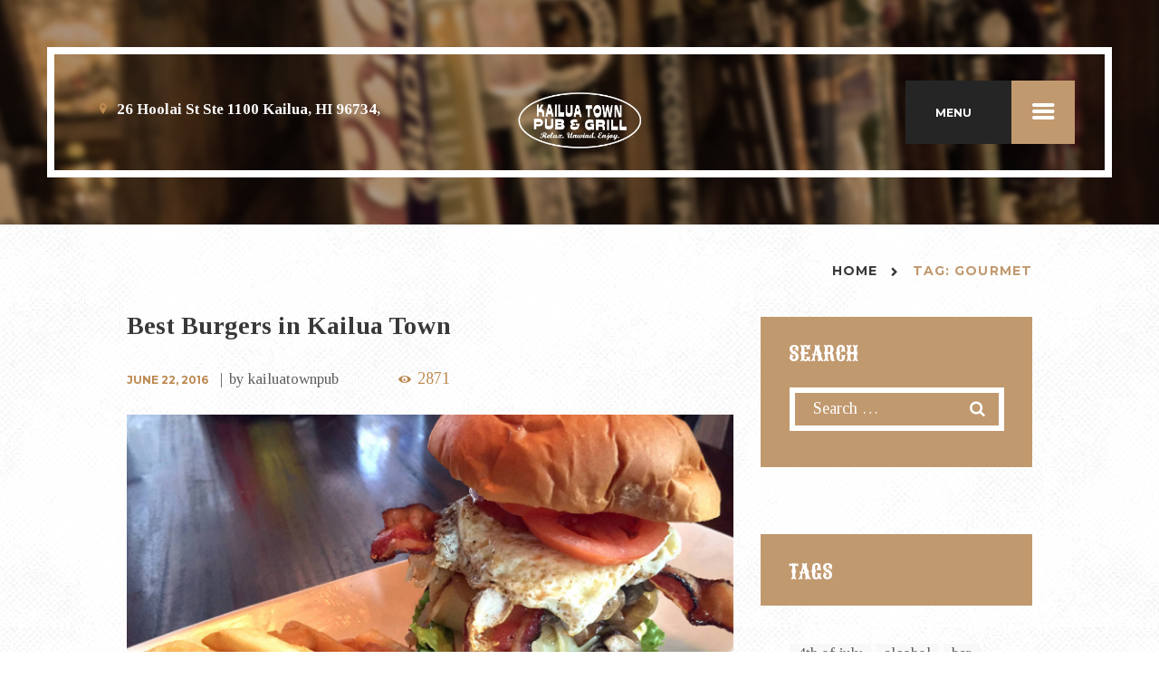

--- FILE ---
content_type: text/html; charset=UTF-8
request_url: https://kailuatownpub.com/tag/gourmet/
body_size: 18898
content:
<!DOCTYPE html>
<html lang="en-US" class="scheme_original">


<head>
	<meta name='robots' content='index, follow, max-image-preview:large, max-snippet:-1, max-video-preview:-1' />
	<style>img:is([sizes="auto" i], [sizes^="auto," i]) { contain-intrinsic-size: 3000px 1500px }</style>
	        <meta charset="UTF-8" />
        <meta name="viewport" content="width=device-width, initial-scale=1, maximum-scale=1">
        <meta name="format-detection" content="telephone=no">

        <link rel="profile" href="http://gmpg.org/xfn/11" />
        <link rel="pingback" href="https://kailuatownpub.com/xmlrpc.php" />

        <link rel="icon" type="image/x-icon" href="https://kailuatownpub.com/wp-content/uploads/2016/06/favicon.ico" />
	<!-- This site is optimized with the Yoast SEO plugin v19.7.1 - https://yoast.com/wordpress/plugins/seo/ -->
	<title>gourmet Archives - Kailua Town Pub &amp; Grill</title>
	<link rel="canonical" href="https://kailuatownpub.com/tag/gourmet/" />
	<meta property="og:locale" content="en_US" />
	<meta property="og:type" content="article" />
	<meta property="og:title" content="gourmet Archives - Kailua Town Pub &amp; Grill" />
	<meta property="og:url" content="https://kailuatownpub.com/tag/gourmet/" />
	<meta property="og:site_name" content="Kailua Town Pub &amp; Grill" />
	<meta name="twitter:card" content="summary" />
	<meta name="twitter:site" content="@KailuaTownPub" />
	<script type="application/ld+json" class="yoast-schema-graph">{"@context":"https://schema.org","@graph":[{"@type":"CollectionPage","@id":"https://kailuatownpub.com/tag/gourmet/","url":"https://kailuatownpub.com/tag/gourmet/","name":"gourmet Archives - Kailua Town Pub &amp; Grill","isPartOf":{"@id":"https://kailuatownpub.com/#website"},"primaryImageOfPage":{"@id":"https://kailuatownpub.com/tag/gourmet/#primaryimage"},"image":{"@id":"https://kailuatownpub.com/tag/gourmet/#primaryimage"},"thumbnailUrl":"https://kailuatownpub.com/wp-content/uploads/2016/06/kailua-town-pub-specialty-burger-1-e1479515955911.jpg","breadcrumb":{"@id":"https://kailuatownpub.com/tag/gourmet/#breadcrumb"},"inLanguage":"en-US"},{"@type":"ImageObject","inLanguage":"en-US","@id":"https://kailuatownpub.com/tag/gourmet/#primaryimage","url":"https://kailuatownpub.com/wp-content/uploads/2016/06/kailua-town-pub-specialty-burger-1-e1479515955911.jpg","contentUrl":"https://kailuatownpub.com/wp-content/uploads/2016/06/kailua-town-pub-specialty-burger-1-e1479515955911.jpg","width":1400,"height":933,"caption":"Kailua town pub gourmet burgers"},{"@type":"BreadcrumbList","@id":"https://kailuatownpub.com/tag/gourmet/#breadcrumb","itemListElement":[{"@type":"ListItem","position":1,"name":"Home","item":"https://kailuatownpub.com/"},{"@type":"ListItem","position":2,"name":"gourmet"}]},{"@type":"WebSite","@id":"https://kailuatownpub.com/#website","url":"https://kailuatownpub.com/","name":"Kailua Town Pub &amp; Grill","description":"Craft beers and burgers in the heart of Kailua","potentialAction":[{"@type":"SearchAction","target":{"@type":"EntryPoint","urlTemplate":"https://kailuatownpub.com/?s={search_term_string}"},"query-input":"required name=search_term_string"}],"inLanguage":"en-US"},{"@type":"Event","name":"Independence Day Kick-Off Party","description":"Join us on the 1st of July and celebrate American Independence in style.  The party will be a black light party featuring dj Euphorik.  Games and prizes and drink specials [&hellip;]","image":{"@type":"ImageObject","inLanguage":"en-US","@id":"https://kailuatownpub.com/event/independence-day-kick-off-party/#primaryimage","url":"https://kailuatownpub.com/wp-content/uploads/2016/06/independence-day-party.jpg","contentUrl":"https://kailuatownpub.com/wp-content/uploads/2016/06/independence-day-party.jpg","width":2400,"height":1900,"caption":"Kailua pub independence kick off party"},"url":"https://kailuatownpub.com/event/independence-day-kick-off-party/","eventAttendanceMode":"https://schema.org/OfflineEventAttendanceMode","eventStatus":"https://schema.org/EventScheduled","startDate":"2016-07-01T21:00:00+00:00","endDate":"2016-07-02T02:00:00+00:00","location":{"@type":"Place","name":"Kailua Town Pub and Grill","description":"","url":"","address":{"@type":"PostalAddress","streetAddress":"26 Hoolai St Ste 1100 ","addressLocality":"Kailua, HI ","addressRegion":"HI","postalCode":"96734","addressCountry":"United States"},"telephone":"+1 (808) 230-8444","sameAs":"https://kailuatownpub.com"},"offers":{"@type":"Offer","price":"5.00","priceCurrency":"USD","url":"https://kailuatownpub.com/event/independence-day-kick-off-party/","category":"primary","availability":"inStock","validFrom":"2016-06-22T00:00:00+00:00"},"@id":"https://kailuatownpub.com/event/independence-day-kick-off-party/#event"},{"@type":"Event","name":"Veterans Day and Marine Core Birthday Celebration","description":"Join us in Celebrating our Veterans and Marines.","url":"https://kailuatownpub.com/event/veterans-day-marine-core-birthday-celebration/","eventAttendanceMode":"https://schema.org/OfflineEventAttendanceMode","eventStatus":"https://schema.org/EventScheduled","startDate":"2016-11-10T00:00:00+00:00","endDate":"2016-11-10T23:59:59+00:00","location":{"@type":"Place","name":"Kailua Town Pub and Grill","description":"","url":"","address":{"@type":"PostalAddress","streetAddress":"26 Hoolai St Ste 1100 ","addressLocality":"Kailua, HI ","addressRegion":"HI","postalCode":"96734","addressCountry":"United States"},"telephone":"+1 (808) 230-8444","sameAs":"https://kailuatownpub.com"},"@id":"https://kailuatownpub.com/event/veterans-day-marine-core-birthday-celebration/#event"},{"@type":"Event","name":"Mardi Gras 10th Annual Party","description":"Come party the night away with us Feb 17th, 2017 Bobby and the Gang playing LIVE Cash giveaways, prizes, cocktail and beer girls!! 9pm Beads Beads Beads! &nbsp; &nbsp; Kailua [&hellip;]","url":"https://kailuatownpub.com/event/mardi-gras-10th-annual-party/","eventAttendanceMode":"https://schema.org/OfflineEventAttendanceMode","eventStatus":"https://schema.org/EventScheduled","startDate":"2017-01-17T21:00:00+00:00","endDate":"2017-01-18T01:30:00+00:00","@id":"https://kailuatownpub.com/event/mardi-gras-10th-annual-party/#event"},{"@type":"Event","name":"Super bowl 51 Party","description":"Come join us for the crazy matchup between the New England Patriots and the Atlanta Falcons Sunday Feb 5, 2017 20$ entry gets you into our local food buffet, 2 [&hellip;]","image":{"@type":"ImageObject","inLanguage":"en-US","@id":"https://kailuatownpub.com/event/super-bowl-51-party/#primaryimage","url":"https://kailuatownpub.com/wp-content/uploads/2017/01/SuperBowl51_PMKCMY0100a_2016_PRO.png","contentUrl":"https://kailuatownpub.com/wp-content/uploads/2017/01/SuperBowl51_PMKCMY0100a_2016_PRO.png","width":732,"height":750},"url":"https://kailuatownpub.com/event/super-bowl-51-party/","eventAttendanceMode":"https://schema.org/OfflineEventAttendanceMode","eventStatus":"https://schema.org/EventScheduled","startDate":"2017-02-05T00:30:00+00:00","endDate":"2017-02-05T18:00:00+00:00","location":{"@type":"Place","name":"Kailua Town Pub and Grill","description":"","url":"","address":{"@type":"PostalAddress","streetAddress":"26 Hoolai St Ste 1100 ","addressLocality":"Kailua, HI ","addressRegion":"HI","postalCode":"96734","addressCountry":"United States"},"telephone":"+1 (808) 230-8444","sameAs":"https://kailuatownpub.com"},"@id":"https://kailuatownpub.com/event/super-bowl-51-party/#event"},{"@type":"Event","name":"10th Annual St. Patty&#8217;s Day Biergarten Bash","description":"Come down and join us for our St. Patty&#8217;s Day Party  The BEST Corned Beef and Cabbage on the island! -Outdoor Biergarten -Live Music -Entertainment -Tons of giveaways &amp; prizes -Beer [&hellip;]","url":"https://kailuatownpub.com/event/10th-annual-st-pattys-day-biergarten-bash/","eventAttendanceMode":"https://schema.org/OfflineEventAttendanceMode","eventStatus":"https://schema.org/EventScheduled","startDate":"2017-03-17T11:00:00+00:00","endDate":"2017-03-17T11:00:00+00:00","location":{"@type":"Place","name":"Kailua Town Pub and Grill","description":"","url":"","address":{"@type":"PostalAddress","streetAddress":"26 Hoolai St Ste 1100 ","addressLocality":"Kailua, HI ","addressRegion":"HI","postalCode":"96734","addressCountry":"United States"},"telephone":"+1 (808) 230-8444","sameAs":"https://kailuatownpub.com"},"@id":"https://kailuatownpub.com/event/10th-annual-st-pattys-day-biergarten-bash/#event"},{"@type":"Event","name":"Cinco De Mayo Party!!!","description":"Pub side offering 2$ beef, $3 Pork, $4 fish tacos till 11 PM Live Music by: Piranha Brothers Trio starts @ 9:30pm Corona Girls Pacifico and Corona Beer Specials &nbsp;","url":"https://kailuatownpub.com/event/cinco-de-mayo-party/","eventAttendanceMode":"https://schema.org/OfflineEventAttendanceMode","eventStatus":"https://schema.org/EventScheduled","startDate":"2017-05-05T21:00:00+00:00","endDate":"2017-05-05T21:00:00+00:00","@id":"https://kailuatownpub.com/event/cinco-de-mayo-party/#event"},{"@type":"Event","name":"Veterans Movement Bloc Party Fundraiser","description":"KAILUA TOWN PUB AND GRILL&#8217;s ANNUAL VETERANS MOVEMENT BLOC PARTY!! When : May 19th Why: Complimentary food with 10$ donation ticket, live entertainment by Master of OZ and by HIRIZ, [&hellip;]","url":"https://kailuatownpub.com/event/veterans-movement-bloc-party-fundraiser/","eventAttendanceMode":"https://schema.org/OfflineEventAttendanceMode","eventStatus":"https://schema.org/EventScheduled","startDate":"2017-05-19T00:00:00+00:00","endDate":"2017-05-19T23:59:59+00:00","location":{"@type":"Place","name":"Kailua Town Pub and Grill","description":"","url":"","address":{"@type":"PostalAddress","streetAddress":"26 Hoolai St Ste 1100 ","addressLocality":"Kailua, HI ","addressRegion":"HI","postalCode":"96734","addressCountry":"United States"},"telephone":"+1 (808) 230-8444","sameAs":"https://kailuatownpub.com"},"@id":"https://kailuatownpub.com/event/veterans-movement-bloc-party-fundraiser/#event"},{"@type":"Event","name":"Stars and Stripes Party","description":"Join us for our fourth of July weekend party featuring DJ Dana","url":"https://kailuatownpub.com/event/stars-stripes-party/","eventAttendanceMode":"https://schema.org/OfflineEventAttendanceMode","eventStatus":"https://schema.org/EventScheduled","startDate":"2017-06-30T20:00:00+00:00","endDate":"2017-07-01T02:00:00+00:00","@id":"https://kailuatownpub.com/event/stars-stripes-party/#event"},{"@type":"Event","name":"Stars and Stripes Party","description":"Join us for our fourth of July weekend party featuring DJ Euphoric","url":"https://kailuatownpub.com/event/stars-stripes-party-2/","eventAttendanceMode":"https://schema.org/OfflineEventAttendanceMode","eventStatus":"https://schema.org/EventScheduled","startDate":"2017-07-01T19:00:00+00:00","endDate":"2017-07-02T01:30:00+00:00","@id":"https://kailuatownpub.com/event/stars-stripes-party-2/#event"},{"@type":"Event","name":"Stars and Stripes Party","description":"Join us for our fourth of July weekend party featuring DJ Euphoric","url":"https://kailuatownpub.com/event/stars-stripes-party-3/","eventAttendanceMode":"https://schema.org/OfflineEventAttendanceMode","eventStatus":"https://schema.org/EventScheduled","startDate":"2017-07-03T19:00:00+00:00","endDate":"2017-07-04T01:30:00+00:00","@id":"https://kailuatownpub.com/event/stars-stripes-party-3/#event"},{"@type":"Event","name":"DJ Dana Kruse","description":"Join us for the music from DJ Dana Kruse","url":"https://kailuatownpub.com/event/dj-dana-kruse/","eventAttendanceMode":"https://schema.org/OfflineEventAttendanceMode","eventStatus":"https://schema.org/EventScheduled","startDate":"2017-08-11T21:30:00+00:00","endDate":"2017-08-12T01:30:00+00:00","location":{"@type":"Place","name":"Kailua Town Pub and Grill","description":"","url":"","address":{"@type":"PostalAddress","streetAddress":"26 Hoolai St Ste 1100 ","addressLocality":"Kailua, HI ","addressRegion":"HI","postalCode":"96734","addressCountry":"United States"},"telephone":"+1 (808) 230-8444","sameAs":"https://kailuatownpub.com"},"@id":"https://kailuatownpub.com/event/dj-dana-kruse/#event"},{"@type":"Event","name":"HIRIZ","description":"Live Music from HIRIZ","url":"https://kailuatownpub.com/event/hiriz/","eventAttendanceMode":"https://schema.org/OfflineEventAttendanceMode","eventStatus":"https://schema.org/EventScheduled","startDate":"2017-08-18T22:00:00+00:00","endDate":"2017-08-19T01:00:00+00:00","location":{"@type":"Place","name":"Kailua Town Pub and Grill","description":"","url":"","address":{"@type":"PostalAddress","streetAddress":"26 Hoolai St Ste 1100 ","addressLocality":"Kailua, HI ","addressRegion":"HI","postalCode":"96734","addressCountry":"United States"},"telephone":"+1 (808) 230-8444","sameAs":"https://kailuatownpub.com"},"@id":"https://kailuatownpub.com/event/hiriz/#event"},{"@type":"Event","name":"DJ Euphorik","description":"Music from DJ Euphorik","url":"https://kailuatownpub.com/event/dj-euphorik/","eventAttendanceMode":"https://schema.org/OfflineEventAttendanceMode","eventStatus":"https://schema.org/EventScheduled","startDate":"2017-08-19T21:30:00+00:00","endDate":"2017-08-20T01:30:00+00:00","location":{"@type":"Place","name":"Kailua Town Pub and Grill","description":"","url":"","address":{"@type":"PostalAddress","streetAddress":"26 Hoolai St Ste 1100 ","addressLocality":"Kailua, HI ","addressRegion":"HI","postalCode":"96734","addressCountry":"United States"},"telephone":"+1 (808) 230-8444","sameAs":"https://kailuatownpub.com"},"@id":"https://kailuatownpub.com/event/dj-euphorik/#event"},{"@type":"Event","name":"DJ Dana Kruse","description":"Music from DJ Dana Kruse","url":"https://kailuatownpub.com/event/dj-dana-kruse-2/","eventAttendanceMode":"https://schema.org/OfflineEventAttendanceMode","eventStatus":"https://schema.org/EventScheduled","startDate":"2017-08-25T21:30:00+00:00","endDate":"2017-08-26T01:30:00+00:00","location":{"@type":"Place","name":"Kailua Town Pub and Grill","description":"","url":"","address":{"@type":"PostalAddress","streetAddress":"26 Hoolai St Ste 1100 ","addressLocality":"Kailua, HI ","addressRegion":"HI","postalCode":"96734","addressCountry":"United States"},"telephone":"+1 (808) 230-8444","sameAs":"https://kailuatownpub.com"},"@id":"https://kailuatownpub.com/event/dj-dana-kruse-2/#event"},{"@type":"Event","name":"DJ Dana Kruse","description":"Music from DJ Dana Kruse","url":"https://kailuatownpub.com/event/dj-dana-kruse-3/","eventAttendanceMode":"https://schema.org/OfflineEventAttendanceMode","eventStatus":"https://schema.org/EventScheduled","startDate":"2017-10-06T21:30:00+00:00","endDate":"2017-10-07T01:30:00+00:00","@id":"https://kailuatownpub.com/event/dj-dana-kruse-3/#event"},{"@type":"Event","name":"DJ Euphorik","description":"Music from DJ Euphorik","url":"https://kailuatownpub.com/event/dj-euphorik-2/","eventAttendanceMode":"https://schema.org/OfflineEventAttendanceMode","eventStatus":"https://schema.org/EventScheduled","startDate":"2017-10-07T21:30:00+00:00","endDate":"2017-10-08T01:30:00+00:00","@id":"https://kailuatownpub.com/event/dj-euphorik-2/#event"},{"@type":"Event","name":"DJ Dana Kruse","description":"Music from DJ Dana Kruse","url":"https://kailuatownpub.com/event/dj-dana-kruse-4/","eventAttendanceMode":"https://schema.org/OfflineEventAttendanceMode","eventStatus":"https://schema.org/EventScheduled","startDate":"2017-10-13T21:30:00+00:00","endDate":"2017-10-14T01:30:00+00:00","@id":"https://kailuatownpub.com/event/dj-dana-kruse-4/#event"},{"@type":"Event","name":"Hiriz","description":"Listen to the sounds of Hiriz","url":"https://kailuatownpub.com/event/hiriz-2/","eventAttendanceMode":"https://schema.org/OfflineEventAttendanceMode","eventStatus":"https://schema.org/EventScheduled","startDate":"2017-10-20T21:30:00+00:00","endDate":"2017-10-21T00:30:00+00:00","@id":"https://kailuatownpub.com/event/hiriz-2/#event"},{"@type":"Event","name":"Buck On A Bender","description":"Join us for the sounds of Buck on a bender, Saturday October, 21st, from 9:30 to 1:30","url":"https://kailuatownpub.com/event/buck-on-a-bender/","eventAttendanceMode":"https://schema.org/OfflineEventAttendanceMode","eventStatus":"https://schema.org/EventScheduled","startDate":"2017-10-21T21:30:00+00:00","endDate":"2017-10-22T01:30:00+00:00","@id":"https://kailuatownpub.com/event/buck-on-a-bender/#event"},{"@type":"Event","name":"Halloween Party","description":"Join us for our Halloween Party featuring Hiriz. Super Hero Costume Contest Join us for our themed costume contest.  The best superhero or villain costume will win $100, and $50 for [&hellip;]","url":"https://kailuatownpub.com/event/halloween-party/","eventAttendanceMode":"https://schema.org/OfflineEventAttendanceMode","eventStatus":"https://schema.org/EventScheduled","startDate":"2017-10-27T21:30:00+00:00","endDate":"2017-10-28T00:30:00+00:00","@id":"https://kailuatownpub.com/event/halloween-party/#event"},{"@type":"Event","name":"DJ Dana Kruse","description":"Live DJ spinning from 9:30 pm to 1:30 am. $5 admission.","url":"https://kailuatownpub.com/event/dj-dana-kruse-5/","eventAttendanceMode":"https://schema.org/OfflineEventAttendanceMode","eventStatus":"https://schema.org/EventScheduled","startDate":"2018-02-02T21:30:00+00:00","endDate":"2018-02-03T01:30:00+00:00","location":{"@type":"Place","name":"Kailua Town Pub and Grill","description":"","url":"","address":{"@type":"PostalAddress","streetAddress":"26 Hoolai St Ste 1100 ","addressLocality":"Kailua, HI ","addressRegion":"HI","postalCode":"96734","addressCountry":"United States"},"telephone":"+1 (808) 230-8444","sameAs":"https://kailuatownpub.com"},"@id":"https://kailuatownpub.com/event/dj-dana-kruse-5/#event"},{"@type":"Event","name":"DJ Euphorik","description":"Live DJ spinning from 9:30 pm to 1:30 am. $5 admission.","url":"https://kailuatownpub.com/event/dj-euphorik-3/","eventAttendanceMode":"https://schema.org/OfflineEventAttendanceMode","eventStatus":"https://schema.org/EventScheduled","startDate":"2018-02-03T21:30:00+00:00","endDate":"2018-02-04T01:30:00+00:00","location":{"@type":"Place","name":"Kailua Town Pub and Grill","description":"","url":"","address":{"@type":"PostalAddress","streetAddress":"26 Hoolai St Ste 1100 ","addressLocality":"Kailua, HI ","addressRegion":"HI","postalCode":"96734","addressCountry":"United States"},"telephone":"+1 (808) 230-8444","sameAs":"https://kailuatownpub.com"},"@id":"https://kailuatownpub.com/event/dj-euphorik-3/#event"},{"@type":"Event","name":"Mardi Gras Party 2018!","description":"Come celebrate Mardi Gras Kailua style! Live entertainment from Buck on a Bender from 9:30 to 1:30 and drink specials all night long!","url":"https://kailuatownpub.com/event/mardi-gras-party-2018/","eventAttendanceMode":"https://schema.org/OfflineEventAttendanceMode","eventStatus":"https://schema.org/EventScheduled","startDate":"2018-02-09T21:00:00+00:00","endDate":"2018-02-10T01:30:00+00:00","location":{"@type":"Place","name":"Kailua Town Pub and Grill","description":"","url":"","address":{"@type":"PostalAddress","streetAddress":"26 Hoolai St Ste 1100 ","addressLocality":"Kailua, HI ","addressRegion":"HI","postalCode":"96734","addressCountry":"United States"},"telephone":"+1 (808) 230-8444","sameAs":"https://kailuatownpub.com"},"@id":"https://kailuatownpub.com/event/mardi-gras-party-2018/#event"},{"@type":"Event","name":"DJ Dana Kruse","description":"Live Entertainment from DJ Dana Kruse from 9:30 pm &#8211; 1:30 am. Dinner and pupus served until 11 pm, drinks served until 1:30 am. Come eat, drink, dance, and have [&hellip;]","url":"https://kailuatownpub.com/event/dj-dana-kruse-6/","eventAttendanceMode":"https://schema.org/OfflineEventAttendanceMode","eventStatus":"https://schema.org/EventScheduled","startDate":"2018-03-02T21:30:00+00:00","endDate":"2018-03-03T01:30:00+00:00","location":{"@type":"Place","name":"Kailua Town Pub and Grill","description":"","url":"","address":{"@type":"PostalAddress","streetAddress":"26 Hoolai St Ste 1100 ","addressLocality":"Kailua, HI ","addressRegion":"HI","postalCode":"96734","addressCountry":"United States"},"telephone":"+1 (808) 230-8444","sameAs":"https://kailuatownpub.com"},"@id":"https://kailuatownpub.com/event/dj-dana-kruse-6/#event"},{"@type":"Event","name":"DJ Hapa Boy","description":"Live Entertainment from DJ Hapa Boy from 9:30 pm &#8211; 1:30 am. Dinner and pupus served until 11 pm, drinks served until 1:30 am. Come eat, drink, dance, and have [&hellip;]","url":"https://kailuatownpub.com/event/dj-hapa-boy/","eventAttendanceMode":"https://schema.org/OfflineEventAttendanceMode","eventStatus":"https://schema.org/EventScheduled","startDate":"2018-03-03T21:30:00+00:00","endDate":"2018-03-04T01:30:00+00:00","location":{"@type":"Place","name":"Kailua Town Pub and Grill","description":"","url":"","address":{"@type":"PostalAddress","streetAddress":"26 Hoolai St Ste 1100 ","addressLocality":"Kailua, HI ","addressRegion":"HI","postalCode":"96734","addressCountry":"United States"},"telephone":"+1 (808) 230-8444","sameAs":"https://kailuatownpub.com"},"@id":"https://kailuatownpub.com/event/dj-hapa-boy/#event"},{"@type":"Event","name":"DJ Dana Kruse","description":"Live Entertainment from DJ Dana Kruse from 9:30 pm &#8211; 1:30 am. Dinner and pupus served until 11 pm, drinks served until 1:30 am. Come eat, drink, dance, and have [&hellip;]","url":"https://kailuatownpub.com/event/dj-dana-kruse-7/","eventAttendanceMode":"https://schema.org/OfflineEventAttendanceMode","eventStatus":"https://schema.org/EventScheduled","startDate":"2018-03-16T21:30:00+00:00","endDate":"2018-03-17T01:30:00+00:00","location":{"@type":"Place","name":"Kailua Town Pub and Grill","description":"","url":"","address":{"@type":"PostalAddress","streetAddress":"26 Hoolai St Ste 1100 ","addressLocality":"Kailua, HI ","addressRegion":"HI","postalCode":"96734","addressCountry":"United States"},"telephone":"+1 (808) 230-8444","sameAs":"https://kailuatownpub.com"},"@id":"https://kailuatownpub.com/event/dj-dana-kruse-7/#event"},{"@type":"Event","name":"St. Patty&#8217;s Day Block Party 2018!","description":"Come join us at our annual block party at Kailua Town Pub and Grill for St. Patty&#8217;s Day! Indulge in our famous corned beef and cabbage, or enjoy a pint [&hellip;]","url":"https://kailuatownpub.com/event/st-pattys-day-block-party/","eventAttendanceMode":"https://schema.org/OfflineEventAttendanceMode","eventStatus":"https://schema.org/EventScheduled","startDate":"2018-03-17T18:00:00+00:00","endDate":"2018-04-15T01:30:00+00:00","location":{"@type":"Place","name":"Kailua Town Pub and Grill","description":"","url":"","address":{"@type":"PostalAddress","streetAddress":"26 Hoolai St Ste 1100 ","addressLocality":"Kailua, HI ","addressRegion":"HI","postalCode":"96734","addressCountry":"United States"},"telephone":"+1 (808) 230-8444","sameAs":"https://kailuatownpub.com"},"@id":"https://kailuatownpub.com/event/st-pattys-day-block-party/#event"},{"@type":"Event","name":"Island Storm &#8211; Live band at Kailua Town Pub and Grill","description":"Live Entertainment by Island Storm from 9:30 pm &#8211; 1:30 am. Dinner and pupus served until 11 pm, drinks served until 1:30 am. Come eat, drink, dance, and have fun!","url":"https://kailuatownpub.com/event/island-storm-live-band-kailua-town-pub-grill/","eventAttendanceMode":"https://schema.org/OfflineEventAttendanceMode","eventStatus":"https://schema.org/EventScheduled","startDate":"2018-03-23T21:30:00+00:00","endDate":"2018-03-24T01:30:00+00:00","location":{"@type":"Place","name":"Kailua Town Pub and Grill","description":"","url":"","address":{"@type":"PostalAddress","streetAddress":"26 Hoolai St Ste 1100 ","addressLocality":"Kailua, HI ","addressRegion":"HI","postalCode":"96734","addressCountry":"United States"},"telephone":"+1 (808) 230-8444","sameAs":"https://kailuatownpub.com"},"@id":"https://kailuatownpub.com/event/island-storm-live-band-kailua-town-pub-grill/#event"},{"@type":"Event","name":"DJ Euphorik &#8211; Live DJ at Kailua Town Pub and Grill","description":"Live Entertainment by DJ Euphorik from 9:30 pm &#8211; 1:30 am. Dinner and pupus served until 11 pm, drinks served until 1:30 am. Come eat, drink, dance, and have fun!","url":"https://kailuatownpub.com/event/dj-euphorik-live-dj-kailua-town-pub-grill/","eventAttendanceMode":"https://schema.org/OfflineEventAttendanceMode","eventStatus":"https://schema.org/EventScheduled","startDate":"2018-03-31T21:30:00+00:00","endDate":"2018-04-01T01:30:00+00:00","location":{"@type":"Place","name":"Kailua Town Pub and Grill","description":"","url":"","address":{"@type":"PostalAddress","streetAddress":"26 Hoolai St Ste 1100 ","addressLocality":"Kailua, HI ","addressRegion":"HI","postalCode":"96734","addressCountry":"United States"},"telephone":"+1 (808) 230-8444","sameAs":"https://kailuatownpub.com"},"@id":"https://kailuatownpub.com/event/dj-euphorik-live-dj-kailua-town-pub-grill/#event"},{"@type":"Event","name":"Dave Turner Trio","description":"Enjoy live music by the Dave Turner Trio at Kailua Town Pub and Grill!","url":"https://kailuatownpub.com/event/dave-turner-trio/","eventAttendanceMode":"https://schema.org/OfflineEventAttendanceMode","eventStatus":"https://schema.org/EventScheduled","startDate":"2018-06-29T21:30:00+00:00","endDate":"2018-06-30T01:30:00+00:00","location":{"@type":"Place","name":"Kailua Town Pub and Grill","description":"","url":"","address":{"@type":"PostalAddress","streetAddress":"26 Hoolai St Ste 1100 ","addressLocality":"Kailua, HI ","addressRegion":"HI","postalCode":"96734","addressCountry":"United States"},"telephone":"+1 (808) 230-8444","sameAs":"https://kailuatownpub.com"},"@id":"https://kailuatownpub.com/event/dave-turner-trio/#event"},{"@type":"Event","name":"Independence Day Party 2018!","description":"Kick off Independence Day at Kailua Town Pub Tuesday night! Enjoy live music, cocktails, and craft beer all night!","url":"https://kailuatownpub.com/event/independence-day-party-2018/","eventAttendanceMode":"https://schema.org/OfflineEventAttendanceMode","eventStatus":"https://schema.org/EventScheduled","startDate":"2018-07-03T21:00:00+00:00","endDate":"2018-07-04T01:30:00+00:00","location":{"@type":"Place","name":"Kailua Town Pub and Grill","description":"","url":"","address":{"@type":"PostalAddress","streetAddress":"26 Hoolai St Ste 1100 ","addressLocality":"Kailua, HI ","addressRegion":"HI","postalCode":"96734","addressCountry":"United States"},"telephone":"+1 (808) 230-8444","sameAs":"https://kailuatownpub.com"},"@id":"https://kailuatownpub.com/event/independence-day-party-2018/#event"},{"@type":"Event","name":"Chain Reaction at Kailua Pub","description":"Enjoy live music by Chain Reaction at Kailua Town Pub and Grill!","url":"https://kailuatownpub.com/event/chain-reaction-kailua-pub/","eventAttendanceMode":"https://schema.org/OfflineEventAttendanceMode","eventStatus":"https://schema.org/EventScheduled","startDate":"2018-07-06T21:30:00+00:00","endDate":"2018-07-07T01:30:00+00:00","location":{"@type":"Place","name":"Kailua Town Pub and Grill","description":"","url":"","address":{"@type":"PostalAddress","streetAddress":"26 Hoolai St Ste 1100 ","addressLocality":"Kailua, HI ","addressRegion":"HI","postalCode":"96734","addressCountry":"United States"},"telephone":"+1 (808) 230-8444","sameAs":"https://kailuatownpub.com"},"@id":"https://kailuatownpub.com/event/chain-reaction-kailua-pub/#event"},{"@type":"Event","name":"Dave Turner Trio","description":"Come party with us and the Dave Turner Trio Friday, August 10! Show starts at 9:30 and goes all night long! Kitchen is open until 11pm.","url":"https://kailuatownpub.com/event/dave-turner-trio-2/","eventAttendanceMode":"https://schema.org/OfflineEventAttendanceMode","eventStatus":"https://schema.org/EventScheduled","startDate":"2018-08-10T21:30:00+00:00","endDate":"2018-08-11T01:30:00+00:00","location":{"@type":"Place","name":"Kailua Town Pub and Grill","description":"","url":"","address":{"@type":"PostalAddress","streetAddress":"26 Hoolai St Ste 1100 ","addressLocality":"Kailua, HI ","addressRegion":"HI","postalCode":"96734","addressCountry":"United States"},"telephone":"+1 (808) 230-8444","sameAs":"https://kailuatownpub.com"},"@id":"https://kailuatownpub.com/event/dave-turner-trio-2/#event"},{"@type":"Event","name":"Chain Reaction","description":"Come party with us and Chain Reaction Saturday, August 25! Show starts at 9:30 and goes all night long!","url":"https://kailuatownpub.com/event/chain-reaction/","eventAttendanceMode":"https://schema.org/OfflineEventAttendanceMode","eventStatus":"https://schema.org/EventScheduled","startDate":"2018-08-25T21:30:00+00:00","endDate":"2018-08-26T01:30:00+00:00","location":{"@type":"Place","name":"Kailua Town Pub and Grill","description":"","url":"","address":{"@type":"PostalAddress","streetAddress":"26 Hoolai St Ste 1100 ","addressLocality":"Kailua, HI ","addressRegion":"HI","postalCode":"96734","addressCountry":"United States"},"telephone":"+1 (808) 230-8444","sameAs":"https://kailuatownpub.com"},"@id":"https://kailuatownpub.com/event/chain-reaction/#event"},{"@type":"Event","name":"DJ Isaac One","description":"Join us for a night of dancing in Kailua with guest DJ Issac One! Spinning from 9:30-1:30. Pupus served until 11pm and drinks served all night!","url":"https://kailuatownpub.com/event/dj-isaac-one/","eventAttendanceMode":"https://schema.org/OfflineEventAttendanceMode","eventStatus":"https://schema.org/EventScheduled","startDate":"2018-10-05T21:30:00+00:00","endDate":"2018-10-06T01:30:00+00:00","location":{"@type":"Place","name":"Kailua Town Pub and Grill","description":"","url":"","address":{"@type":"PostalAddress","streetAddress":"26 Hoolai St Ste 1100 ","addressLocality":"Kailua, HI ","addressRegion":"HI","postalCode":"96734","addressCountry":"United States"},"telephone":"+1 (808) 230-8444","sameAs":"https://kailuatownpub.com"},"@id":"https://kailuatownpub.com/event/dj-isaac-one/#event"},{"@type":"Event","name":"Annual Mari Gras Party","description":"Join us at the Kailua Town Pub for our annual Mari Gras Party featuring DJ Hapa Boy.","url":"https://kailuatownpub.com/event/annual-mari-gras-party/","eventAttendanceMode":"https://schema.org/OfflineEventAttendanceMode","eventStatus":"https://schema.org/EventScheduled","startDate":"2019-03-02T18:00:00+00:00","endDate":"2019-03-03T02:00:00+00:00","@id":"https://kailuatownpub.com/event/annual-mari-gras-party/#event"},{"@type":"Event","name":"DJ Phunkeechyld","description":"Come party with us and DJ Phunkeechyld on Saturday, March 9! Kitchen open until 11.  Craft beer and cocktails all night long!","url":"https://kailuatownpub.com/event/dj-dana-kruse-9/","eventAttendanceMode":"https://schema.org/OfflineEventAttendanceMode","eventStatus":"https://schema.org/EventScheduled","startDate":"2019-03-09T21:30:00+00:00","endDate":"2019-03-10T01:30:00+00:00","location":{"@type":"Place","name":"Kailua Town Pub and Grill","description":"","url":"","address":{"@type":"PostalAddress","streetAddress":"26 Hoolai St Ste 1100 ","addressLocality":"Kailua, HI ","addressRegion":"HI","postalCode":"96734","addressCountry":"United States"},"telephone":"+1 (808) 230-8444","sameAs":"https://kailuatownpub.com"},"@id":"https://kailuatownpub.com/event/dj-dana-kruse-9/#event"},{"@type":"Event","name":"DJ Phunkeechyld &#038; Highland Dancers","description":"Get geared up for St. Patty&#8217;s Day with Highland Dancers 6 pm  and 9:30 pm.  Also Join us for a night of dancing in Kailua with DJ Phunkeechyld! Spinning from [&hellip;]","url":"https://kailuatownpub.com/event/dj-isaac-one-2/","eventAttendanceMode":"https://schema.org/OfflineEventAttendanceMode","eventStatus":"https://schema.org/EventScheduled","startDate":"2019-03-15T21:30:00+00:00","endDate":"2019-03-16T01:30:00+00:00","location":{"@type":"Place","name":"Kailua Town Pub and Grill","description":"","url":"","address":{"@type":"PostalAddress","streetAddress":"26 Hoolai St Ste 1100 ","addressLocality":"Kailua, HI ","addressRegion":"HI","postalCode":"96734","addressCountry":"United States"},"telephone":"+1 (808) 230-8444","sameAs":"https://kailuatownpub.com"},"@id":"https://kailuatownpub.com/event/dj-isaac-one-2/#event"},{"@type":"Event","name":"DJ Dana Kruse","description":"Come party with us and DJ Dana Kruse Saturday, March 16! Show starts at 9:30 and goes all night long! Kitchen is open until 11pm.","url":"https://kailuatownpub.com/event/chain-reaction-2/","eventAttendanceMode":"https://schema.org/OfflineEventAttendanceMode","eventStatus":"https://schema.org/EventScheduled","startDate":"2019-03-16T21:30:00+00:00","endDate":"2019-03-17T01:30:00+00:00","location":{"@type":"Place","name":"Kailua Town Pub and Grill","description":"","url":"","address":{"@type":"PostalAddress","streetAddress":"26 Hoolai St Ste 1100 ","addressLocality":"Kailua, HI ","addressRegion":"HI","postalCode":"96734","addressCountry":"United States"},"telephone":"+1 (808) 230-8444","sameAs":"https://kailuatownpub.com"},"@id":"https://kailuatownpub.com/event/chain-reaction-2/#event"},{"@type":"Event","name":"St. Patricks Day Party 2019!","description":"Join us for our St. Patricks Day Party on Sunday March 17, featuring an outdoor beer garden and the best corn beef cabbage on the island.  Featuring DJ Hapa Boy, [&hellip;]","url":"https://kailuatownpub.com/event/st-patricks-day-count/","eventAttendanceMode":"https://schema.org/OfflineEventAttendanceMode","eventStatus":"https://schema.org/EventScheduled","startDate":"2019-03-17T17:00:00+00:00","endDate":"2019-03-18T02:00:00+00:00","location":{"@type":"Place","name":"Kailua Town Pub and Grill","description":"","url":"","address":{"@type":"PostalAddress","streetAddress":"26 Hoolai St Ste 1100 ","addressLocality":"Kailua, HI ","addressRegion":"HI","postalCode":"96734","addressCountry":"United States"},"telephone":"+1 (808) 230-8444","sameAs":"https://kailuatownpub.com"},"@id":"https://kailuatownpub.com/event/st-patricks-day-count/#event"},{"@type":"Event","name":"DJ Phunkeechyld","description":"Come party with us and DJ Phunkeechyld on Friday, March 22! Kitchen open until 11.  Craft beer and cocktails all night long!","url":"https://kailuatownpub.com/event/dj-dana-kruse-8/","eventAttendanceMode":"https://schema.org/OfflineEventAttendanceMode","eventStatus":"https://schema.org/EventScheduled","startDate":"2019-03-22T21:30:00+00:00","endDate":"2019-03-23T01:00:00+00:00","location":{"@type":"Place","name":"Kailua Town Pub and Grill","description":"","url":"","address":{"@type":"PostalAddress","streetAddress":"26 Hoolai St Ste 1100 ","addressLocality":"Kailua, HI ","addressRegion":"HI","postalCode":"96734","addressCountry":"United States"},"telephone":"+1 (808) 230-8444","sameAs":"https://kailuatownpub.com"},"@id":"https://kailuatownpub.com/event/dj-dana-kruse-8/#event"},{"@type":"Event","name":"DJ Hapa Boy","description":"Guest DJ Hapa Boy will be spinning all night at Kailua Town Pub and Grill on Saturday, March 23! Come party with us! Kitchen open until 11.  Craft beer and [&hellip;]","url":"https://kailuatownpub.com/event/dj-hapa-boy-2/","eventAttendanceMode":"https://schema.org/OfflineEventAttendanceMode","eventStatus":"https://schema.org/EventScheduled","startDate":"2019-03-23T21:30:00+00:00","endDate":"2019-03-24T01:30:00+00:00","location":{"@type":"Place","name":"Kailua Town Pub and Grill","description":"","url":"","address":{"@type":"PostalAddress","streetAddress":"26 Hoolai St Ste 1100 ","addressLocality":"Kailua, HI ","addressRegion":"HI","postalCode":"96734","addressCountry":"United States"},"telephone":"+1 (808) 230-8444","sameAs":"https://kailuatownpub.com"},"@id":"https://kailuatownpub.com/event/dj-hapa-boy-2/#event"},{"@type":"Event","name":"DJ Dana Kruse","description":"Come party with us and DJ Dana Kruse on Friday, March 29! Kitchen open until 11.  Craft beer and cocktails all night long!","url":"https://kailuatownpub.com/event/dj-dana-kruse-10/","eventAttendanceMode":"https://schema.org/OfflineEventAttendanceMode","eventStatus":"https://schema.org/EventScheduled","startDate":"2019-03-29T21:30:00+00:00","endDate":"2019-03-30T01:30:00+00:00","location":{"@type":"Place","name":"Kailua Town Pub and Grill","description":"","url":"","address":{"@type":"PostalAddress","streetAddress":"26 Hoolai St Ste 1100 ","addressLocality":"Kailua, HI ","addressRegion":"HI","postalCode":"96734","addressCountry":"United States"},"telephone":"+1 (808) 230-8444","sameAs":"https://kailuatownpub.com"},"@id":"https://kailuatownpub.com/event/dj-dana-kruse-10/#event"},{"@type":"Event","name":"DJ Phunkeechyld","description":"Come party with us and DJ Phunkeechyld on Saturday, March 30! Kitchen open until 11.  Craft beer and cocktails all night long! Come eat, drink, dance, and have fun!","url":"https://kailuatownpub.com/event/buck-bender-live-band-kailua-town-pub-grill/","eventAttendanceMode":"https://schema.org/OfflineEventAttendanceMode","eventStatus":"https://schema.org/EventScheduled","startDate":"2019-03-30T21:30:00+00:00","endDate":"2019-03-31T01:30:00+00:00","location":{"@type":"Place","name":"Kailua Town Pub and Grill","description":"","url":"","address":{"@type":"PostalAddress","streetAddress":"26 Hoolai St Ste 1100 ","addressLocality":"Kailua, HI ","addressRegion":"HI","postalCode":"96734","addressCountry":"United States"},"telephone":"+1 (808) 230-8444","sameAs":"https://kailuatownpub.com"},"@id":"https://kailuatownpub.com/event/buck-bender-live-band-kailua-town-pub-grill/#event"},{"@type":"Event","name":"Ferris Bueller Band","description":"Come party with us and Ferris Bueller for an 80&#8217;s party on Friday April 5! Show starts at 9:30 and goes all night long! Kitchen is open until 11pm.","url":"https://kailuatownpub.com/event/dave-turner-trio-3/","eventAttendanceMode":"https://schema.org/OfflineEventAttendanceMode","eventStatus":"https://schema.org/EventScheduled","startDate":"2019-04-05T21:30:00+00:00","endDate":"2019-04-06T01:30:00+00:00","location":{"@type":"Place","name":"Kailua Town Pub and Grill","description":"","url":"","address":{"@type":"PostalAddress","streetAddress":"26 Hoolai St Ste 1100 ","addressLocality":"Kailua, HI ","addressRegion":"HI","postalCode":"96734","addressCountry":"United States"},"telephone":"+1 (808) 230-8444","sameAs":"https://kailuatownpub.com"},"@id":"https://kailuatownpub.com/event/dave-turner-trio-3/#event"}]}</script>
	<!-- / Yoast SEO plugin. -->


<link rel='dns-prefetch' href='//fonts.googleapis.com' />
<link rel="alternate" type="application/rss+xml" title="Kailua Town Pub &amp; Grill &raquo; Feed" href="https://kailuatownpub.com/feed/" />
<link rel="alternate" type="application/rss+xml" title="Kailua Town Pub &amp; Grill &raquo; Comments Feed" href="https://kailuatownpub.com/comments/feed/" />
<link rel="alternate" type="text/calendar" title="Kailua Town Pub &amp; Grill &raquo; iCal Feed" href="https://kailuatownpub.com/events/?ical=1" />
<link rel="alternate" type="application/rss+xml" title="Kailua Town Pub &amp; Grill &raquo; gourmet Tag Feed" href="https://kailuatownpub.com/tag/gourmet/feed/" />
<script type="text/javascript">
/* <![CDATA[ */
window._wpemojiSettings = {"baseUrl":"https:\/\/s.w.org\/images\/core\/emoji\/16.0.1\/72x72\/","ext":".png","svgUrl":"https:\/\/s.w.org\/images\/core\/emoji\/16.0.1\/svg\/","svgExt":".svg","source":{"concatemoji":"https:\/\/kailuatownpub.com\/wp-includes\/js\/wp-emoji-release.min.js?ver=6.8.3"}};
/*! This file is auto-generated */
!function(s,n){var o,i,e;function c(e){try{var t={supportTests:e,timestamp:(new Date).valueOf()};sessionStorage.setItem(o,JSON.stringify(t))}catch(e){}}function p(e,t,n){e.clearRect(0,0,e.canvas.width,e.canvas.height),e.fillText(t,0,0);var t=new Uint32Array(e.getImageData(0,0,e.canvas.width,e.canvas.height).data),a=(e.clearRect(0,0,e.canvas.width,e.canvas.height),e.fillText(n,0,0),new Uint32Array(e.getImageData(0,0,e.canvas.width,e.canvas.height).data));return t.every(function(e,t){return e===a[t]})}function u(e,t){e.clearRect(0,0,e.canvas.width,e.canvas.height),e.fillText(t,0,0);for(var n=e.getImageData(16,16,1,1),a=0;a<n.data.length;a++)if(0!==n.data[a])return!1;return!0}function f(e,t,n,a){switch(t){case"flag":return n(e,"\ud83c\udff3\ufe0f\u200d\u26a7\ufe0f","\ud83c\udff3\ufe0f\u200b\u26a7\ufe0f")?!1:!n(e,"\ud83c\udde8\ud83c\uddf6","\ud83c\udde8\u200b\ud83c\uddf6")&&!n(e,"\ud83c\udff4\udb40\udc67\udb40\udc62\udb40\udc65\udb40\udc6e\udb40\udc67\udb40\udc7f","\ud83c\udff4\u200b\udb40\udc67\u200b\udb40\udc62\u200b\udb40\udc65\u200b\udb40\udc6e\u200b\udb40\udc67\u200b\udb40\udc7f");case"emoji":return!a(e,"\ud83e\udedf")}return!1}function g(e,t,n,a){var r="undefined"!=typeof WorkerGlobalScope&&self instanceof WorkerGlobalScope?new OffscreenCanvas(300,150):s.createElement("canvas"),o=r.getContext("2d",{willReadFrequently:!0}),i=(o.textBaseline="top",o.font="600 32px Arial",{});return e.forEach(function(e){i[e]=t(o,e,n,a)}),i}function t(e){var t=s.createElement("script");t.src=e,t.defer=!0,s.head.appendChild(t)}"undefined"!=typeof Promise&&(o="wpEmojiSettingsSupports",i=["flag","emoji"],n.supports={everything:!0,everythingExceptFlag:!0},e=new Promise(function(e){s.addEventListener("DOMContentLoaded",e,{once:!0})}),new Promise(function(t){var n=function(){try{var e=JSON.parse(sessionStorage.getItem(o));if("object"==typeof e&&"number"==typeof e.timestamp&&(new Date).valueOf()<e.timestamp+604800&&"object"==typeof e.supportTests)return e.supportTests}catch(e){}return null}();if(!n){if("undefined"!=typeof Worker&&"undefined"!=typeof OffscreenCanvas&&"undefined"!=typeof URL&&URL.createObjectURL&&"undefined"!=typeof Blob)try{var e="postMessage("+g.toString()+"("+[JSON.stringify(i),f.toString(),p.toString(),u.toString()].join(",")+"));",a=new Blob([e],{type:"text/javascript"}),r=new Worker(URL.createObjectURL(a),{name:"wpTestEmojiSupports"});return void(r.onmessage=function(e){c(n=e.data),r.terminate(),t(n)})}catch(e){}c(n=g(i,f,p,u))}t(n)}).then(function(e){for(var t in e)n.supports[t]=e[t],n.supports.everything=n.supports.everything&&n.supports[t],"flag"!==t&&(n.supports.everythingExceptFlag=n.supports.everythingExceptFlag&&n.supports[t]);n.supports.everythingExceptFlag=n.supports.everythingExceptFlag&&!n.supports.flag,n.DOMReady=!1,n.readyCallback=function(){n.DOMReady=!0}}).then(function(){return e}).then(function(){var e;n.supports.everything||(n.readyCallback(),(e=n.source||{}).concatemoji?t(e.concatemoji):e.wpemoji&&e.twemoji&&(t(e.twemoji),t(e.wpemoji)))}))}((window,document),window._wpemojiSettings);
/* ]]> */
</script>
<style id='wp-emoji-styles-inline-css' type='text/css'>

	img.wp-smiley, img.emoji {
		display: inline !important;
		border: none !important;
		box-shadow: none !important;
		height: 1em !important;
		width: 1em !important;
		margin: 0 0.07em !important;
		vertical-align: -0.1em !important;
		background: none !important;
		padding: 0 !important;
	}
</style>
<link rel='stylesheet' id='wp-block-library-css' href='https://kailuatownpub.com/wp-includes/css/dist/block-library/style.min.css?ver=6.8.3' type='text/css' media='all' />
<style id='classic-theme-styles-inline-css' type='text/css'>
/*! This file is auto-generated */
.wp-block-button__link{color:#fff;background-color:#32373c;border-radius:9999px;box-shadow:none;text-decoration:none;padding:calc(.667em + 2px) calc(1.333em + 2px);font-size:1.125em}.wp-block-file__button{background:#32373c;color:#fff;text-decoration:none}
</style>
<style id='global-styles-inline-css' type='text/css'>
:root{--wp--preset--aspect-ratio--square: 1;--wp--preset--aspect-ratio--4-3: 4/3;--wp--preset--aspect-ratio--3-4: 3/4;--wp--preset--aspect-ratio--3-2: 3/2;--wp--preset--aspect-ratio--2-3: 2/3;--wp--preset--aspect-ratio--16-9: 16/9;--wp--preset--aspect-ratio--9-16: 9/16;--wp--preset--color--black: #000000;--wp--preset--color--cyan-bluish-gray: #abb8c3;--wp--preset--color--white: #ffffff;--wp--preset--color--pale-pink: #f78da7;--wp--preset--color--vivid-red: #cf2e2e;--wp--preset--color--luminous-vivid-orange: #ff6900;--wp--preset--color--luminous-vivid-amber: #fcb900;--wp--preset--color--light-green-cyan: #7bdcb5;--wp--preset--color--vivid-green-cyan: #00d084;--wp--preset--color--pale-cyan-blue: #8ed1fc;--wp--preset--color--vivid-cyan-blue: #0693e3;--wp--preset--color--vivid-purple: #9b51e0;--wp--preset--gradient--vivid-cyan-blue-to-vivid-purple: linear-gradient(135deg,rgba(6,147,227,1) 0%,rgb(155,81,224) 100%);--wp--preset--gradient--light-green-cyan-to-vivid-green-cyan: linear-gradient(135deg,rgb(122,220,180) 0%,rgb(0,208,130) 100%);--wp--preset--gradient--luminous-vivid-amber-to-luminous-vivid-orange: linear-gradient(135deg,rgba(252,185,0,1) 0%,rgba(255,105,0,1) 100%);--wp--preset--gradient--luminous-vivid-orange-to-vivid-red: linear-gradient(135deg,rgba(255,105,0,1) 0%,rgb(207,46,46) 100%);--wp--preset--gradient--very-light-gray-to-cyan-bluish-gray: linear-gradient(135deg,rgb(238,238,238) 0%,rgb(169,184,195) 100%);--wp--preset--gradient--cool-to-warm-spectrum: linear-gradient(135deg,rgb(74,234,220) 0%,rgb(151,120,209) 20%,rgb(207,42,186) 40%,rgb(238,44,130) 60%,rgb(251,105,98) 80%,rgb(254,248,76) 100%);--wp--preset--gradient--blush-light-purple: linear-gradient(135deg,rgb(255,206,236) 0%,rgb(152,150,240) 100%);--wp--preset--gradient--blush-bordeaux: linear-gradient(135deg,rgb(254,205,165) 0%,rgb(254,45,45) 50%,rgb(107,0,62) 100%);--wp--preset--gradient--luminous-dusk: linear-gradient(135deg,rgb(255,203,112) 0%,rgb(199,81,192) 50%,rgb(65,88,208) 100%);--wp--preset--gradient--pale-ocean: linear-gradient(135deg,rgb(255,245,203) 0%,rgb(182,227,212) 50%,rgb(51,167,181) 100%);--wp--preset--gradient--electric-grass: linear-gradient(135deg,rgb(202,248,128) 0%,rgb(113,206,126) 100%);--wp--preset--gradient--midnight: linear-gradient(135deg,rgb(2,3,129) 0%,rgb(40,116,252) 100%);--wp--preset--font-size--small: 13px;--wp--preset--font-size--medium: 20px;--wp--preset--font-size--large: 36px;--wp--preset--font-size--x-large: 42px;--wp--preset--spacing--20: 0.44rem;--wp--preset--spacing--30: 0.67rem;--wp--preset--spacing--40: 1rem;--wp--preset--spacing--50: 1.5rem;--wp--preset--spacing--60: 2.25rem;--wp--preset--spacing--70: 3.38rem;--wp--preset--spacing--80: 5.06rem;--wp--preset--shadow--natural: 6px 6px 9px rgba(0, 0, 0, 0.2);--wp--preset--shadow--deep: 12px 12px 50px rgba(0, 0, 0, 0.4);--wp--preset--shadow--sharp: 6px 6px 0px rgba(0, 0, 0, 0.2);--wp--preset--shadow--outlined: 6px 6px 0px -3px rgba(255, 255, 255, 1), 6px 6px rgba(0, 0, 0, 1);--wp--preset--shadow--crisp: 6px 6px 0px rgba(0, 0, 0, 1);}:where(.is-layout-flex){gap: 0.5em;}:where(.is-layout-grid){gap: 0.5em;}body .is-layout-flex{display: flex;}.is-layout-flex{flex-wrap: wrap;align-items: center;}.is-layout-flex > :is(*, div){margin: 0;}body .is-layout-grid{display: grid;}.is-layout-grid > :is(*, div){margin: 0;}:where(.wp-block-columns.is-layout-flex){gap: 2em;}:where(.wp-block-columns.is-layout-grid){gap: 2em;}:where(.wp-block-post-template.is-layout-flex){gap: 1.25em;}:where(.wp-block-post-template.is-layout-grid){gap: 1.25em;}.has-black-color{color: var(--wp--preset--color--black) !important;}.has-cyan-bluish-gray-color{color: var(--wp--preset--color--cyan-bluish-gray) !important;}.has-white-color{color: var(--wp--preset--color--white) !important;}.has-pale-pink-color{color: var(--wp--preset--color--pale-pink) !important;}.has-vivid-red-color{color: var(--wp--preset--color--vivid-red) !important;}.has-luminous-vivid-orange-color{color: var(--wp--preset--color--luminous-vivid-orange) !important;}.has-luminous-vivid-amber-color{color: var(--wp--preset--color--luminous-vivid-amber) !important;}.has-light-green-cyan-color{color: var(--wp--preset--color--light-green-cyan) !important;}.has-vivid-green-cyan-color{color: var(--wp--preset--color--vivid-green-cyan) !important;}.has-pale-cyan-blue-color{color: var(--wp--preset--color--pale-cyan-blue) !important;}.has-vivid-cyan-blue-color{color: var(--wp--preset--color--vivid-cyan-blue) !important;}.has-vivid-purple-color{color: var(--wp--preset--color--vivid-purple) !important;}.has-black-background-color{background-color: var(--wp--preset--color--black) !important;}.has-cyan-bluish-gray-background-color{background-color: var(--wp--preset--color--cyan-bluish-gray) !important;}.has-white-background-color{background-color: var(--wp--preset--color--white) !important;}.has-pale-pink-background-color{background-color: var(--wp--preset--color--pale-pink) !important;}.has-vivid-red-background-color{background-color: var(--wp--preset--color--vivid-red) !important;}.has-luminous-vivid-orange-background-color{background-color: var(--wp--preset--color--luminous-vivid-orange) !important;}.has-luminous-vivid-amber-background-color{background-color: var(--wp--preset--color--luminous-vivid-amber) !important;}.has-light-green-cyan-background-color{background-color: var(--wp--preset--color--light-green-cyan) !important;}.has-vivid-green-cyan-background-color{background-color: var(--wp--preset--color--vivid-green-cyan) !important;}.has-pale-cyan-blue-background-color{background-color: var(--wp--preset--color--pale-cyan-blue) !important;}.has-vivid-cyan-blue-background-color{background-color: var(--wp--preset--color--vivid-cyan-blue) !important;}.has-vivid-purple-background-color{background-color: var(--wp--preset--color--vivid-purple) !important;}.has-black-border-color{border-color: var(--wp--preset--color--black) !important;}.has-cyan-bluish-gray-border-color{border-color: var(--wp--preset--color--cyan-bluish-gray) !important;}.has-white-border-color{border-color: var(--wp--preset--color--white) !important;}.has-pale-pink-border-color{border-color: var(--wp--preset--color--pale-pink) !important;}.has-vivid-red-border-color{border-color: var(--wp--preset--color--vivid-red) !important;}.has-luminous-vivid-orange-border-color{border-color: var(--wp--preset--color--luminous-vivid-orange) !important;}.has-luminous-vivid-amber-border-color{border-color: var(--wp--preset--color--luminous-vivid-amber) !important;}.has-light-green-cyan-border-color{border-color: var(--wp--preset--color--light-green-cyan) !important;}.has-vivid-green-cyan-border-color{border-color: var(--wp--preset--color--vivid-green-cyan) !important;}.has-pale-cyan-blue-border-color{border-color: var(--wp--preset--color--pale-cyan-blue) !important;}.has-vivid-cyan-blue-border-color{border-color: var(--wp--preset--color--vivid-cyan-blue) !important;}.has-vivid-purple-border-color{border-color: var(--wp--preset--color--vivid-purple) !important;}.has-vivid-cyan-blue-to-vivid-purple-gradient-background{background: var(--wp--preset--gradient--vivid-cyan-blue-to-vivid-purple) !important;}.has-light-green-cyan-to-vivid-green-cyan-gradient-background{background: var(--wp--preset--gradient--light-green-cyan-to-vivid-green-cyan) !important;}.has-luminous-vivid-amber-to-luminous-vivid-orange-gradient-background{background: var(--wp--preset--gradient--luminous-vivid-amber-to-luminous-vivid-orange) !important;}.has-luminous-vivid-orange-to-vivid-red-gradient-background{background: var(--wp--preset--gradient--luminous-vivid-orange-to-vivid-red) !important;}.has-very-light-gray-to-cyan-bluish-gray-gradient-background{background: var(--wp--preset--gradient--very-light-gray-to-cyan-bluish-gray) !important;}.has-cool-to-warm-spectrum-gradient-background{background: var(--wp--preset--gradient--cool-to-warm-spectrum) !important;}.has-blush-light-purple-gradient-background{background: var(--wp--preset--gradient--blush-light-purple) !important;}.has-blush-bordeaux-gradient-background{background: var(--wp--preset--gradient--blush-bordeaux) !important;}.has-luminous-dusk-gradient-background{background: var(--wp--preset--gradient--luminous-dusk) !important;}.has-pale-ocean-gradient-background{background: var(--wp--preset--gradient--pale-ocean) !important;}.has-electric-grass-gradient-background{background: var(--wp--preset--gradient--electric-grass) !important;}.has-midnight-gradient-background{background: var(--wp--preset--gradient--midnight) !important;}.has-small-font-size{font-size: var(--wp--preset--font-size--small) !important;}.has-medium-font-size{font-size: var(--wp--preset--font-size--medium) !important;}.has-large-font-size{font-size: var(--wp--preset--font-size--large) !important;}.has-x-large-font-size{font-size: var(--wp--preset--font-size--x-large) !important;}
:where(.wp-block-post-template.is-layout-flex){gap: 1.25em;}:where(.wp-block-post-template.is-layout-grid){gap: 1.25em;}
:where(.wp-block-columns.is-layout-flex){gap: 2em;}:where(.wp-block-columns.is-layout-grid){gap: 2em;}
:root :where(.wp-block-pullquote){font-size: 1.5em;line-height: 1.6;}
</style>
<link rel='stylesheet' id='essential-grid-plugin-settings-css' href='https://kailuatownpub.com/wp-content/cache/autoptimize/css/autoptimize_single_be226b70c4a044c014c0fc8c5afca14e.css?ver=3.0.7' type='text/css' media='all' />
<link rel='stylesheet' id='tp-fontello-css' href='https://kailuatownpub.com/wp-content/cache/autoptimize/css/autoptimize_single_4045fbc98e0caae7e213f52330c52c21.css?ver=3.0.7' type='text/css' media='all' />
<link rel='stylesheet' id='rs-plugin-settings-css' href='https://kailuatownpub.com/wp-content/cache/autoptimize/css/autoptimize_single_6965137b6996c7953be805866df582ed.css?ver=6.2.22' type='text/css' media='all' />
<style id='rs-plugin-settings-inline-css' type='text/css'>
#rs-demo-id {}
</style>
<link rel='stylesheet' id='wp-components-css' href='https://kailuatownpub.com/wp-includes/css/dist/components/style.min.css?ver=6.8.3' type='text/css' media='all' />
<link rel='stylesheet' id='godaddy-styles-css' href='https://kailuatownpub.com/wp-content/cache/autoptimize/css/autoptimize_single_0793ca35f5d388181a5e6c01688af110.css?ver=2.0.2' type='text/css' media='all' />
<link rel='stylesheet' id='oldstory-font-google_fonts-style-css' href='//fonts.googleapis.com/css?family=Sancreek|Tinos:300,300italic,400,400italic,700,700italic|Montserrat:300,300italic,400,400italic,700,700italic|Playfair+Display:700&#038;subset=latin,latin-ext' type='text/css' media='all' />
<link rel='stylesheet' id='oldstory-fontello-style-css' href='https://kailuatownpub.com/wp-content/cache/autoptimize/css/autoptimize_single_15869ab15cdbe0936c67b24675a368cb.css' type='text/css' media='all' />
<link rel='stylesheet' id='oldstory-main-style-css' href='https://kailuatownpub.com/wp-content/cache/autoptimize/css/autoptimize_single_79a12e4fd51d885eda0af105ba475f43.css' type='text/css' media='all' />
<link rel='stylesheet' id='oldstory-animation-style-css' href='https://kailuatownpub.com/wp-content/cache/autoptimize/css/autoptimize_single_0286f909089ec1c3277e298b3673d166.css' type='text/css' media='all' />
<link rel='stylesheet' id='oldstory-shortcodes-style-css' href='https://kailuatownpub.com/wp-content/cache/autoptimize/css/autoptimize_single_228f22be0da3cd365ea0256b008071b2.css' type='text/css' media='all' />
<link rel='stylesheet' id='oldstory-plugin.instagram-widget-style-css' href='https://kailuatownpub.com/wp-content/cache/autoptimize/css/autoptimize_single_fb9eef69205e7a25eaf2a5f61e7cfba7.css' type='text/css' media='all' />
<link rel='stylesheet' id='oldstory-plugin.tribe-events-style-css' href='https://kailuatownpub.com/wp-content/cache/autoptimize/css/autoptimize_single_9ff5182a6ffcf858a70acf22839337a9.css' type='text/css' media='all' />
<link rel='stylesheet' id='oldstory-plugin.html5-jquery-audio-player-style-css' href='https://kailuatownpub.com/wp-content/cache/autoptimize/css/autoptimize_single_dccd33bb0aa94b75be0894a9a89deb9a.css' type='text/css' media='all' />
<link rel='stylesheet' id='oldstory-skin-style-css' href='https://kailuatownpub.com/wp-content/cache/autoptimize/css/autoptimize_single_45d8ff802e82d410b874c979d1ab5a07.css' type='text/css' media='all' />
<link rel='stylesheet' id='oldstory-custom-style-css' href='https://kailuatownpub.com/wp-content/cache/autoptimize/css/autoptimize_single_7bac6f9066f069aca258bf671c8125a5.css' type='text/css' media='all' />
<style id='oldstory-custom-style-inline-css' type='text/css'>
  .contacts_wrap .logo img{height:30px}
</style>
<link rel='stylesheet' id='oldstory-responsive-style-css' href='https://kailuatownpub.com/wp-content/cache/autoptimize/css/autoptimize_single_31ecef70d498e35094d29e4dea124437.css' type='text/css' media='all' />
<link rel='stylesheet' id='theme-skin-responsive-style-css' href='https://kailuatownpub.com/wp-content/cache/autoptimize/css/autoptimize_single_44bac8179cb1ee478d8b566c5e89c323.css' type='text/css' media='all' />
<link rel='stylesheet' id='mediaelement-css' href='https://kailuatownpub.com/wp-includes/js/mediaelement/mediaelementplayer-legacy.min.css?ver=4.2.17' type='text/css' media='all' />
<link rel='stylesheet' id='wp-mediaelement-css' href='https://kailuatownpub.com/wp-includes/js/mediaelement/wp-mediaelement.min.css?ver=6.8.3' type='text/css' media='all' />
<script type="text/javascript" src="https://kailuatownpub.com/wp-includes/js/jquery/jquery.min.js?ver=3.7.1" id="jquery-core-js"></script>
<script type="text/javascript" src="https://kailuatownpub.com/wp-includes/js/jquery/jquery-migrate.min.js?ver=3.4.1" id="jquery-migrate-js"></script>
<script type="text/javascript" src="https://kailuatownpub.com/wp-content/themes/oldstory/fw/js/photostack/modernizr.min.js" id="modernizr-js"></script>
<link rel="https://api.w.org/" href="https://kailuatownpub.com/wp-json/" /><link rel="alternate" title="JSON" type="application/json" href="https://kailuatownpub.com/wp-json/wp/v2/tags/66" /><link rel="EditURI" type="application/rsd+xml" title="RSD" href="https://kailuatownpub.com/xmlrpc.php?rsd" />
<meta name="generator" content="WordPress 6.8.3" />
<meta name="tec-api-version" content="v1"><meta name="tec-api-origin" content="https://kailuatownpub.com"><link rel="alternate" href="https://kailuatownpub.com/wp-json/tribe/events/v1/events/?tags=gourmet" />
        <script type="text/javascript">
            var jQueryMigrateHelperHasSentDowngrade = false;

			window.onerror = function( msg, url, line, col, error ) {
				// Break out early, do not processing if a downgrade reqeust was already sent.
				if ( jQueryMigrateHelperHasSentDowngrade ) {
					return true;
                }

				var xhr = new XMLHttpRequest();
				var nonce = 'e5edb01c40';
				var jQueryFunctions = [
					'andSelf',
					'browser',
					'live',
					'boxModel',
					'support.boxModel',
					'size',
					'swap',
					'clean',
					'sub',
                ];
				var match_pattern = /\)\.(.+?) is not a function/;
                var erroredFunction = msg.match( match_pattern );

                // If there was no matching functions, do not try to downgrade.
                if ( typeof erroredFunction !== 'object' || typeof erroredFunction[1] === "undefined" || -1 === jQueryFunctions.indexOf( erroredFunction[1] ) ) {
                    return true;
                }

                // Set that we've now attempted a downgrade request.
                jQueryMigrateHelperHasSentDowngrade = true;

				xhr.open( 'POST', 'https://kailuatownpub.com/wp-admin/admin-ajax.php' );
				xhr.setRequestHeader( 'Content-Type', 'application/x-www-form-urlencoded' );
				xhr.onload = function () {
					var response,
                        reload = false;

					if ( 200 === xhr.status ) {
                        try {
                        	response = JSON.parse( xhr.response );

                        	reload = response.data.reload;
                        } catch ( e ) {
                        	reload = false;
                        }
                    }

					// Automatically reload the page if a deprecation caused an automatic downgrade, ensure visitors get the best possible experience.
					if ( reload ) {
						location.reload();
                    }
				};

				xhr.send( encodeURI( 'action=jquery-migrate-downgrade-version&_wpnonce=' + nonce ) );

				// Suppress error alerts in older browsers
				return true;
			}
        </script>

		<meta name="generator" content="Powered by WPBakery Page Builder - drag and drop page builder for WordPress."/>
 <meta name="robots" content="noindex,follow" />
<meta name="generator" content="Powered by Slider Revolution 6.2.22 - responsive, Mobile-Friendly Slider Plugin for WordPress with comfortable drag and drop interface." />
<script type="text/javascript">function setREVStartSize(e){
			//window.requestAnimationFrame(function() {				 
				window.RSIW = window.RSIW===undefined ? window.innerWidth : window.RSIW;	
				window.RSIH = window.RSIH===undefined ? window.innerHeight : window.RSIH;	
				try {								
					var pw = document.getElementById(e.c).parentNode.offsetWidth,
						newh;
					pw = pw===0 || isNaN(pw) ? window.RSIW : pw;
					e.tabw = e.tabw===undefined ? 0 : parseInt(e.tabw);
					e.thumbw = e.thumbw===undefined ? 0 : parseInt(e.thumbw);
					e.tabh = e.tabh===undefined ? 0 : parseInt(e.tabh);
					e.thumbh = e.thumbh===undefined ? 0 : parseInt(e.thumbh);
					e.tabhide = e.tabhide===undefined ? 0 : parseInt(e.tabhide);
					e.thumbhide = e.thumbhide===undefined ? 0 : parseInt(e.thumbhide);
					e.mh = e.mh===undefined || e.mh=="" || e.mh==="auto" ? 0 : parseInt(e.mh,0);		
					if(e.layout==="fullscreen" || e.l==="fullscreen") 						
						newh = Math.max(e.mh,window.RSIH);					
					else{					
						e.gw = Array.isArray(e.gw) ? e.gw : [e.gw];
						for (var i in e.rl) if (e.gw[i]===undefined || e.gw[i]===0) e.gw[i] = e.gw[i-1];					
						e.gh = e.el===undefined || e.el==="" || (Array.isArray(e.el) && e.el.length==0)? e.gh : e.el;
						e.gh = Array.isArray(e.gh) ? e.gh : [e.gh];
						for (var i in e.rl) if (e.gh[i]===undefined || e.gh[i]===0) e.gh[i] = e.gh[i-1];
											
						var nl = new Array(e.rl.length),
							ix = 0,						
							sl;					
						e.tabw = e.tabhide>=pw ? 0 : e.tabw;
						e.thumbw = e.thumbhide>=pw ? 0 : e.thumbw;
						e.tabh = e.tabhide>=pw ? 0 : e.tabh;
						e.thumbh = e.thumbhide>=pw ? 0 : e.thumbh;					
						for (var i in e.rl) nl[i] = e.rl[i]<window.RSIW ? 0 : e.rl[i];
						sl = nl[0];									
						for (var i in nl) if (sl>nl[i] && nl[i]>0) { sl = nl[i]; ix=i;}															
						var m = pw>(e.gw[ix]+e.tabw+e.thumbw) ? 1 : (pw-(e.tabw+e.thumbw)) / (e.gw[ix]);					
						newh =  (e.gh[ix] * m) + (e.tabh + e.thumbh);
					}				
					if(window.rs_init_css===undefined) window.rs_init_css = document.head.appendChild(document.createElement("style"));					
					document.getElementById(e.c).height = newh+"px";
					window.rs_init_css.innerHTML += "#"+e.c+"_wrapper { height: "+newh+"px }";				
				} catch(e){
					console.log("Failure at Presize of Slider:" + e)
				}					   
			//});
		  };</script>
<noscript><style> .wpb_animate_when_almost_visible { opacity: 1; }</style></noscript></head>


<body class="archive tag tag-gourmet tag-66 wp-theme-oldstory wp-child-theme-oldstory_child tribe-no-js page-template-oldstory-child oldstory_body body_style_wide body_filled theme_skin_oldstory article_style_stretch layout_excerpt template_excerpt scheme_original top_panel_show top_panel_above sidebar_show sidebar_right sidebar_outer_hide wpb-js-composer js-comp-ver-6.3.0 vc_responsive">
	<script>
  (function(i,s,o,g,r,a,m){i['GoogleAnalyticsObject']=r;i[r]=i[r]||function(){
  (i[r].q=i[r].q||[]).push(arguments)},i[r].l=1*new Date();a=s.createElement(o),
  m=s.getElementsByTagName(o)[0];a.async=1;a.src=g;m.parentNode.insertBefore(a,m)
  })(window,document,'script','https://www.google-analytics.com/analytics.js','ga');

  ga('create', 'UA-100776799-1', 'auto');
  ga('send', 'pageview');

</script><a id="toc_home" class="sc_anchor" title="Home" data-description="&lt;i&gt;Return to Home&lt;/i&gt; - &lt;br&gt;navigate to home page of the site" data-icon="icon-home" data-url="https://kailuatownpub.com/" data-separator="yes"></a><a id="toc_top" class="sc_anchor" title="To Top" data-description="&lt;i&gt;Back to top&lt;/i&gt; - &lt;br&gt;scroll to top of the page" data-icon="icon-double-up" data-url="" data-separator="yes"></a>
	
	
	
	<div class="body_wrap header_style_8">

		
		<div class="page_wrap">

			
		<div class="top_panel_fixed_wrap"></div>

		<header class="top_panel_wrap top_panel_style_8 scheme_original">
			
			<div class="top_panel_wrap_inner top_panel_inner_style_8 top_panel_position_above">

				<div class="top_panel_middle" style="background-image: url(https://kailuatownpub.com/wp-content/uploads/2016/06/kailua-town-pub-and-grill-header.jpg)">
					<div class="content_wrap">
                                                    <div class="contact_info">
                                                                    <address class="contact_address icon-location">
                                        26 Hoolai St Ste 1100  Kailua, HI 96734,<br>                                    </address>
                                
                            </div>
                        						<div class="contact_logo">
									<div class="logo">
			<a href="https://kailuatownpub.com/"><img src="https://kailuatownpub.com/wp-content/uploads/2016/06/kailua-town-pub-oahu.png" class="logo_main" alt="kailua-town-pub-oahu" width="531" height="252"><img src="https://kailuatownpub.com/wp-content/uploads/2016/06/kailua-town-pub-oahu.png" class="logo_fixed" alt="kailua-town-pub-oahu" width="531" height="252"><br><div class="logo_slogan">Craft beers and burgers in the heart of Kailua</div></a>
		</div>
								</div>
						<div class="menu_pushy_wrap clearfix">
							<a href="#" class="menu_pushy_button">MENU<span class=" icon-menu"></span></a>
						</div>
					</div>
				</div>

			</div>

		</header>

		<nav class="menu_pushy_nav_area pushy pushy-left scheme_dark">
			<div class="pushy_inner">
	
				<a href="#" class="close-pushy"></a>
	
						<div class="logo">
			<a href="https://kailuatownpub.com/"><img src="https://kailuatownpub.com/wp-content/uploads/2016/06/kailua-town-pub-oahu.png" class="logo_side" alt="kailua-town-pub-oahu" width="531" height="252"><br><div class="logo_slogan">Craft beers and burgers in the heart of Kailua</div></a>
		</div>
		<ul id="menu_pushy" class="menu_pushy_nav"><li id="menu-item-1478" class="menu-item menu-item-type-post_type menu-item-object-page menu-item-home menu-item-1478"><a href="https://kailuatownpub.com/">Home</a></li>
<li id="menu-item-34" class="menu-item menu-item-type-post_type menu-item-object-page menu-item-34"><a href="https://kailuatownpub.com/about-us/">About us</a></li>
<li id="menu-item-1887" class="menu-item menu-item-type-custom menu-item-object-custom menu-item-1887"><a href="https://kailuatownpub.com/wp-content/uploads/2023/07/Menu-2023.pdf">Menu</a></li>
<li id="menu-item-1554" class="menu-item menu-item-type-post_type menu-item-object-page current_page_parent menu-item-1554"><a href="https://kailuatownpub.com/all-posts/">News</a></li>
<li id="menu-item-1669" class="menu-item menu-item-type-custom menu-item-object-custom menu-item-1669"><a href="https://kailuatownpub.com/events/">Events</a></li>
<li id="menu-item-35" class="menu-item menu-item-type-post_type menu-item-object-page menu-item-35"><a href="https://kailuatownpub.com/contact/">Contact</a></li>
</ul>
			</div>
        </nav>

        <!-- Site Overlay -->
        <div class="site-overlay"></div>
			<div class="header_mobile">
		<div class="content_wrap">
			<div class="menu_button icon-menu"></div>
					<div class="logo">
			<a href="https://kailuatownpub.com/"><img src="https://kailuatownpub.com/wp-content/uploads/2016/06/kailua-town-pub-oahu.png" class="logo_main" alt="kailua-town-pub-oahu" width="531" height="252"><br><div class="logo_slogan">Craft beers and burgers in the heart of Kailua</div></a>
		</div>
				</div>
		<div class="side_wrap">
			<div class="close">Close</div>
			<div class="panel_top">
				<nav class="menu_main_nav_area">
					<ul id="menu_main" class="menu_main_nav"><li class="menu-item menu-item-type-post_type menu-item-object-page menu-item-home menu-item-1478"><a href="https://kailuatownpub.com/">Home</a></li>
<li class="menu-item menu-item-type-post_type menu-item-object-page menu-item-34"><a href="https://kailuatownpub.com/about-us/">About us</a></li>
<li class="menu-item menu-item-type-custom menu-item-object-custom menu-item-1887"><a href="https://kailuatownpub.com/wp-content/uploads/2023/07/Menu-2023.pdf">Menu</a></li>
<li class="menu-item menu-item-type-post_type menu-item-object-page current_page_parent menu-item-1554"><a href="https://kailuatownpub.com/all-posts/">News</a></li>
<li class="menu-item menu-item-type-custom menu-item-object-custom menu-item-1669"><a href="https://kailuatownpub.com/events/">Events</a></li>
<li class="menu-item menu-item-type-post_type menu-item-object-page menu-item-35"><a href="https://kailuatownpub.com/contact/">Contact</a></li>
</ul>				</nav>
							</div>
			
			
			<div class="panel_bottom">
							</div>
		</div>
		<div class="mask"></div>
	</div>

				<div class="top_panel_title top_panel_style_8  breadcrumbs_present scheme_original">
					<div class="top_panel_title_inner top_panel_inner_style_8  breadcrumbs_present_inner">
						<div class="content_wrap">
							<div class="breadcrumbs"><a class="breadcrumbs_item home" href="https://kailuatownpub.com/">Home</a><span class="breadcrumbs_delimiter"></span><span class="breadcrumbs_item current">Tag: gourmet</span></div>						</div>
					</div>
				</div>
				
			<div class="page_content_wrap page_paddings_yes">

				<div class="content_wrap"><div class="content">		<article class="post_item post_item_excerpt post_featured_default post_format_standard odd last post-1551 post type-post status-publish format-standard has-post-thumbnail hentry category-food tag-beef tag-burgers tag-gourmet tag-kailua tag-pub tag-town">
			<h3 class="post_title"><a href="https://kailuatownpub.com/best-burgers-in-town/">Best Burgers in Kailua Town</a></h3><div class="post_info">
			<span class="post_info_item post_info_posted"> <a href="https://kailuatownpub.com/best-burgers-in-town/" class="post_info_date">June 22, 2016</a></span>
				<span class="post_info_item post_info_posted_by">by <a href="https://kailuatownpub.com/author/kailuatownpub/" class="post_info_author">kailuatownpub</a></span>
			<span class="post_info_item post_info_counters">	<a class="post_counters_item post_counters_views icon-eye" title="Views - 2871" href="https://kailuatownpub.com/best-burgers-in-town/"><span class="post_counters_number">2871</span></a>
	</span>
		</div>				<div class="post_featured">
					<div class="post_thumb" data-image="https://kailuatownpub.com/wp-content/uploads/2016/06/kailua-town-pub-specialty-burger-1-e1479515955911.jpg" data-title="Best Burgers in Kailua Town">
	<a class="hover_icon hover_icon_link" href="https://kailuatownpub.com/best-burgers-in-town/"><img class="wp-post-image" width="1400" height="750" alt="Best Burgers in Kailua Town" src="https://kailuatownpub.com/wp-content/uploads/2016/06/kailua-town-pub-specialty-burger-1-e1479515955911-1400x750.jpg"></a>	</div>
					</div>
				
			<div class="post_content clearfix">
				<div class="post_descr">
				<p>Welcome to the pub where we serve the best burgers in kailua town.  We have a special gourmet burger menu inspired by local flavors.  Join us for a burger with</p><a href="https://kailuatownpub.com/best-burgers-in-town/" class="sc_button sc_button_square sc_button_style_filled sc_button_size_medium sc_popup_link">Read more</a>				</div>

			</div>	<!-- /.post_content -->

		</article>	<!-- /.post_item -->

	</div> <!-- </div> class="content"> -->	<div class="sidebar widget_area scheme_original" role="complementary">
		<div class="sidebar_inner widget_area_inner">
			<aside id="search-2" class="widget_number_1 widget widget_search"><h2 class="widget_title">Search</h2><form role="search" method="get" class="search_form" action="https://kailuatownpub.com/"><input type="text" class="search_field" placeholder="Search &hellip;" value="" name="s" title="Search for:" /><button type="submit" class="search_button icon-search" href="#"></button></form></aside><aside id="tag_cloud-2" class="widget_number_3 widget widget_tag_cloud"><h2 class="widget_title">Tags</h2><div class="tagcloud"><a href="https://kailuatownpub.com/tag/4th-of-july/" class="tag-cloud-link tag-link-63 tag-link-position-1" style="font-size: 8pt;" aria-label="4th of July (1 item)">4th of July</a>
<a href="https://kailuatownpub.com/tag/alcohol/" class="tag-cloud-link tag-link-20 tag-link-position-2" style="font-size: 8pt;" aria-label="alcohol (1 item)">alcohol</a>
<a href="https://kailuatownpub.com/tag/bar/" class="tag-cloud-link tag-link-83 tag-link-position-3" style="font-size: 8pt;" aria-label="bar (1 item)">bar</a>
<a href="https://kailuatownpub.com/tag/bash/" class="tag-cloud-link tag-link-81 tag-link-position-4" style="font-size: 8pt;" aria-label="bash (1 item)">bash</a>
<a href="https://kailuatownpub.com/tag/beef/" class="tag-cloud-link tag-link-68 tag-link-position-5" style="font-size: 8pt;" aria-label="beef (1 item)">beef</a>
<a href="https://kailuatownpub.com/tag/beer/" class="tag-cloud-link tag-link-86 tag-link-position-6" style="font-size: 13.25pt;" aria-label="beer (2 items)">beer</a>
<a href="https://kailuatownpub.com/tag/biergarten/" class="tag-cloud-link tag-link-91 tag-link-position-7" style="font-size: 8pt;" aria-label="biergarten (1 item)">biergarten</a>
<a href="https://kailuatownpub.com/tag/burgers/" class="tag-cloud-link tag-link-67 tag-link-position-8" style="font-size: 8pt;" aria-label="burgers (1 item)">burgers</a>
<a href="https://kailuatownpub.com/tag/cabbage/" class="tag-cloud-link tag-link-92 tag-link-position-9" style="font-size: 8pt;" aria-label="cabbage (1 item)">cabbage</a>
<a href="https://kailuatownpub.com/tag/cocktails/" class="tag-cloud-link tag-link-87 tag-link-position-10" style="font-size: 8pt;" aria-label="cocktails (1 item)">cocktails</a>
<a href="https://kailuatownpub.com/tag/cornedbeef/" class="tag-cloud-link tag-link-94 tag-link-position-11" style="font-size: 8pt;" aria-label="cornedbeef (1 item)">cornedbeef</a>
<a href="https://kailuatownpub.com/tag/corned-beef/" class="tag-cloud-link tag-link-93 tag-link-position-12" style="font-size: 8pt;" aria-label="corned beef (1 item)">corned beef</a>
<a href="https://kailuatownpub.com/tag/fish-tacos/" class="tag-cloud-link tag-link-72 tag-link-position-13" style="font-size: 8pt;" aria-label="Fish Tacos (1 item)">Fish Tacos</a>
<a href="https://kailuatownpub.com/tag/gourmet/" class="tag-cloud-link tag-link-66 tag-link-position-14" style="font-size: 8pt;" aria-label="gourmet (1 item)">gourmet</a>
<a href="https://kailuatownpub.com/tag/kailua/" class="tag-cloud-link tag-link-59 tag-link-position-15" style="font-size: 19.666666666667pt;" aria-label="kailua (4 items)">kailua</a>
<a href="https://kailuatownpub.com/tag/live-music/" class="tag-cloud-link tag-link-84 tag-link-position-16" style="font-size: 8pt;" aria-label="live music (1 item)">live music</a>
<a href="https://kailuatownpub.com/tag/mardigras/" class="tag-cloud-link tag-link-77 tag-link-position-17" style="font-size: 8pt;" aria-label="mardigras (1 item)">mardigras</a>
<a href="https://kailuatownpub.com/tag/marines/" class="tag-cloud-link tag-link-73 tag-link-position-18" style="font-size: 8pt;" aria-label="Marines (1 item)">Marines</a>
<a href="https://kailuatownpub.com/tag/mexican-food/" class="tag-cloud-link tag-link-71 tag-link-position-19" style="font-size: 8pt;" aria-label="Mexican food (1 item)">Mexican food</a>
<a href="https://kailuatownpub.com/tag/party/" class="tag-cloud-link tag-link-62 tag-link-position-20" style="font-size: 22pt;" aria-label="party (5 items)">party</a>
<a href="https://kailuatownpub.com/tag/prizes/" class="tag-cloud-link tag-link-76 tag-link-position-21" style="font-size: 8pt;" aria-label="prizes (1 item)">prizes</a>
<a href="https://kailuatownpub.com/tag/pub/" class="tag-cloud-link tag-link-61 tag-link-position-22" style="font-size: 16.75pt;" aria-label="pub (3 items)">pub</a>
<a href="https://kailuatownpub.com/tag/st-patricks-day/" class="tag-cloud-link tag-link-90 tag-link-position-23" style="font-size: 8pt;" aria-label="st. patricks day (1 item)">st. patricks day</a>
<a href="https://kailuatownpub.com/tag/st-patricks/" class="tag-cloud-link tag-link-89 tag-link-position-24" style="font-size: 8pt;" aria-label="st patricks (1 item)">st patricks</a>
<a href="https://kailuatownpub.com/tag/st-pattys-day/" class="tag-cloud-link tag-link-88 tag-link-position-25" style="font-size: 8pt;" aria-label="st pattys day (1 item)">st pattys day</a>
<a href="https://kailuatownpub.com/tag/superbowl/" class="tag-cloud-link tag-link-85 tag-link-position-26" style="font-size: 8pt;" aria-label="superbowl (1 item)">superbowl</a>
<a href="https://kailuatownpub.com/tag/super-bowl/" class="tag-cloud-link tag-link-75 tag-link-position-27" style="font-size: 8pt;" aria-label="super bowl (1 item)">super bowl</a>
<a href="https://kailuatownpub.com/tag/taco-tuesdays/" class="tag-cloud-link tag-link-70 tag-link-position-28" style="font-size: 8pt;" aria-label="taco tuesdays (1 item)">taco tuesdays</a>
<a href="https://kailuatownpub.com/tag/town/" class="tag-cloud-link tag-link-60 tag-link-position-29" style="font-size: 16.75pt;" aria-label="town (3 items)">town</a>
<a href="https://kailuatownpub.com/tag/veterans/" class="tag-cloud-link tag-link-74 tag-link-position-30" style="font-size: 8pt;" aria-label="veterans (1 item)">veterans</a></div>
</aside>		</div>
	</div> <!-- /.sidebar -->
	</div> <!-- </div> class="content_wrap"> -->			
			</div>		<!-- </.page_content_wrap> -->
			
							<footer class="footer_wrap widget_area scheme_original show-footer-border-yes">
					<div class="footer_wrap_inner widget_area_inner">
						<div class="content_wrap">
							<div class="columns_wrap"><aside id="text-2" class="widget_number_1 column-1_3 widget widget_text"><h2 class="widget_title">Email Address</h2>			<div class="textwidget"><a href="info@yoursite.com">info@kailuatownpub.com</a>


</div>
		</aside><aside id="text-3" class="widget_number_2 column-1_3 widget widget_text"><h2 class="widget_title">Phones &#038; Faxes</h2>			<div class="textwidget">+1 (808) 230-8444
</div>
		</aside><aside id="text-4" class="widget_number_3 column-1_3 widget widget_text"><h2 class="widget_title">Bar&#8217;s Location</h2>			<div class="textwidget">26 Hoolai St Ste 1100 <br>
Kailua, HI 96734</div>
		</aside></div>	<!-- /.columns_wrap -->
						</div>	<!-- /.content_wrap -->
					</div>	<!-- /.footer_wrap_inner -->
				</footer>	<!-- /.footer_wrap -->
									<footer class="contacts_wrap scheme_original show-footer-border-yes">
						<div class="contacts_wrap_inner">
							<div class="content_wrap">
										<div class="logo">
			<a href="https://kailuatownpub.com/"><img src="https://kailuatownpub.com/wp-content/uploads/2016/06/kailua-town-pub-oahu.png" class="logo_footer" alt="kailua-town-pub-oahu" width="531" height="252"><br><div class="logo_slogan">Craft beers and burgers in the heart of Kailua</div></a>
		</div>
									</div>	<!-- /.content_wrap -->
						</div>	<!-- /.contacts_wrap_inner -->
					</footer>	<!-- /.contacts_wrap -->
					 
				<div class="copyright_wrap copyright_style_socials  scheme_original">
					<div class="copyright_wrap_inner">
						<div class="content_wrap">
                            <div class="copyright_text">© 2014 Kailua Town Pub. All Rights Reserved.  Site Producer: <a href="http://mmorgan360.com">Michael M Morgan</a></div>
                            
						</div>
					</div>
				</div>
							
		</div>	<!-- /.page_wrap -->

	</div>		<!-- /.body_wrap -->
	
	

<a href="#" class="scroll_to_top icon-up" title="Scroll to top"></a>

<div class="custom_html_section">
</div>

<script type="speculationrules">
{"prefetch":[{"source":"document","where":{"and":[{"href_matches":"\/*"},{"not":{"href_matches":["\/wp-*.php","\/wp-admin\/*","\/wp-content\/uploads\/*","\/wp-content\/*","\/wp-content\/plugins\/*","\/wp-content\/themes\/oldstory_child\/*","\/wp-content\/themes\/oldstory\/*","\/*\\?(.+)"]}},{"not":{"selector_matches":"a[rel~=\"nofollow\"]"}},{"not":{"selector_matches":".no-prefetch, .no-prefetch a"}}]},"eagerness":"conservative"}]}
</script>
		<script type="text/javascript">
			var ajaxRevslider;
			function rsCustomAjaxContentLoadingFunction() {
				// CUSTOM AJAX CONTENT LOADING FUNCTION
				ajaxRevslider = function(obj) {
				
					// obj.type : Post Type
					// obj.id : ID of Content to Load
					// obj.aspectratio : The Aspect Ratio of the Container / Media
					// obj.selector : The Container Selector where the Content of Ajax will be injected. It is done via the Essential Grid on Return of Content
					
					var content	= '';
					var data	= {
						action:			'revslider_ajax_call_front',
						client_action:	'get_slider_html',
						token:			'f3c647329c',
						type:			obj.type,
						id:				obj.id,
						aspectratio:	obj.aspectratio
					};
					
					// SYNC AJAX REQUEST
					jQuery.ajax({
						type:		'post',
						url:		'https://kailuatownpub.com/wp-admin/admin-ajax.php',
						dataType:	'json',
						data:		data,
						async:		false,
						success:	function(ret, textStatus, XMLHttpRequest) {
							if(ret.success == true)
								content = ret.data;								
						},
						error:		function(e) {
							console.log(e);
						}
					});
					
					 // FIRST RETURN THE CONTENT WHEN IT IS LOADED !!
					 return content;						 
				};
				
				// CUSTOM AJAX FUNCTION TO REMOVE THE SLIDER
				var ajaxRemoveRevslider = function(obj) {
					return jQuery(obj.selector + ' .rev_slider').revkill();
				};


				// EXTEND THE AJAX CONTENT LOADING TYPES WITH TYPE AND FUNCTION				
				if (jQuery.fn.tpessential !== undefined) 					
					if(typeof(jQuery.fn.tpessential.defaults) !== 'undefined') 
						jQuery.fn.tpessential.defaults.ajaxTypes.push({type: 'revslider', func: ajaxRevslider, killfunc: ajaxRemoveRevslider, openAnimationSpeed: 0.3});   
						// type:  Name of the Post to load via Ajax into the Essential Grid Ajax Container
						// func: the Function Name which is Called once the Item with the Post Type has been clicked
						// killfunc: function to kill in case the Ajax Window going to be removed (before Remove function !
						// openAnimationSpeed: how quick the Ajax Content window should be animated (default is 0.3)					
			}
			
			var rsCustomAjaxContent_Once = false
			if (document.readyState === "loading") 
				document.addEventListener('readystatechange',function(){
					if ((document.readyState === "interactive" || document.readyState === "complete") && !rsCustomAjaxContent_Once) {
						rsCustomAjaxContent_Once = true;
						rsCustomAjaxContentLoadingFunction();
					}
				});
			else {
				rsCustomAjaxContent_Once = true;
				rsCustomAjaxContentLoadingFunction();
			}					
		</script>
				<script>
		( function ( body ) {
			'use strict';
			body.className = body.className.replace( /\btribe-no-js\b/, 'tribe-js' );
		} )( document.body );
		</script>
		<script type="text/javascript">if (typeof OLDSTORY_STORAGE == 'undefined') var OLDSTORY_STORAGE = {};if (OLDSTORY_STORAGE['theme_font']=='') OLDSTORY_STORAGE['theme_font'] = 'Tinos';OLDSTORY_STORAGE['theme_skin_color'] = '#393939';OLDSTORY_STORAGE['theme_skin_bg_color'] = '#ffffff';</script><script type="text/javascript">if (typeof OLDSTORY_STORAGE == 'undefined') var OLDSTORY_STORAGE = {};OLDSTORY_STORAGE["strings"] = {ajax_error: 			"Invalid server answer",bookmark_add: 		"Add the bookmark",bookmark_added:		"Current page has been successfully added to the bookmarks. You can see it in the right panel on the tab &#039;Bookmarks&#039;",bookmark_del: 		"Delete this bookmark",bookmark_title:		"Enter bookmark title",bookmark_exists:		"Current page already exists in the bookmarks list",search_error:		"Error occurs in AJAX search! Please, type your query and press search icon for the traditional search way.",email_confirm:		"On the e-mail address &quot;%s&quot; we sent a confirmation email. Please, open it and click on the link.",reviews_vote:		"Thanks for your vote! New average rating is:",reviews_error:		"Error saving your vote! Please, try again later.",error_like:			"Error saving your like! Please, try again later.",error_global:		"Global error text",name_empty:			"The name can&#039;t be empty",name_long:			"Too long name",email_empty:			"Too short (or empty) email address",email_long:			"Too long email address",email_not_valid:		"Invalid email address",subject_empty:		"The subject can&#039;t be empty",subject_long:		"Too long subject",text_empty:			"The message text can&#039;t be empty",text_long:			"Too long message text",send_complete:		"Send message complete!",send_error:			"Transmit failed!",login_empty:			"The Login field can&#039;t be empty",login_long:			"Too long login field",login_success:		"Login success! The page will be reloaded in 3 sec.",login_failed:		"Login failed!",password_empty:		"The password can&#039;t be empty and shorter then 4 characters",password_long:		"Too long password",password_not_equal:	"The passwords in both fields are not equal",registration_success:"Registration success! Please log in!",registration_failed:	"Registration failed!",geocode_error:		"Geocode was not successful for the following reason:",googlemap_not_avail:	"Google map API not available!",editor_save_success:	"Post content saved!",editor_save_error:	"Error saving post data!",editor_delete_post:	"You really want to delete the current post?",editor_delete_post_header:"Delete post",editor_delete_success:	"Post deleted!",editor_delete_error:		"Error deleting post!",editor_caption_cancel:	"Cancel",editor_caption_close:	"Close"};</script><script type="text/javascript">if (typeof OLDSTORY_STORAGE == 'undefined') var OLDSTORY_STORAGE = {};OLDSTORY_STORAGE['ajax_url']			 = 'https://kailuatownpub.com/wp-admin/admin-ajax.php';OLDSTORY_STORAGE['ajax_nonce']		 = 'e960a5f711';OLDSTORY_STORAGE['site_url']			= 'https://kailuatownpub.com';OLDSTORY_STORAGE['vc_edit_mode']		= false;OLDSTORY_STORAGE['theme_font']		= 'Tinos';OLDSTORY_STORAGE['theme_skin']			= 'oldstory';OLDSTORY_STORAGE['theme_skin_color']		= '#393939';OLDSTORY_STORAGE['theme_skin_bg_color']	= '#ffffff';OLDSTORY_STORAGE['slider_height']	= 100;OLDSTORY_STORAGE['system_message']	= {message: '',status: '',header: ''};OLDSTORY_STORAGE['user_logged_in']	= false;OLDSTORY_STORAGE['toc_menu']		= 'float';OLDSTORY_STORAGE['toc_menu_home']	= true;OLDSTORY_STORAGE['toc_menu_top']	= true;OLDSTORY_STORAGE['menu_fixed']		= false;OLDSTORY_STORAGE['menu_mobile']	= 1024;OLDSTORY_STORAGE['menu_slider']     = true;OLDSTORY_STORAGE['menu_cache']	= false;OLDSTORY_STORAGE['demo_time']		= 0;OLDSTORY_STORAGE['media_elements_enabled'] = true;OLDSTORY_STORAGE['ajax_search_enabled'] 	= true;OLDSTORY_STORAGE['ajax_search_min_length']	= 3;OLDSTORY_STORAGE['ajax_search_delay']		= 200;OLDSTORY_STORAGE['css_animation']      = true;OLDSTORY_STORAGE['menu_animation_in']  = 'bounceIn';OLDSTORY_STORAGE['menu_animation_out'] = 'fadeOutDown';OLDSTORY_STORAGE['popup_engine']	= 'magnific';OLDSTORY_STORAGE['email_mask']		= '^([a-zA-Z0-9_\-]+\.)*[a-zA-Z0-9_\-]+@[a-z0-9_\-]+(\.[a-z0-9_\-]+)*\.[a-z]{2,6}$';OLDSTORY_STORAGE['contacts_maxlength']	= 1000;OLDSTORY_STORAGE['comments_maxlength']	= 1000;OLDSTORY_STORAGE['remember_visitors_settings']	= false;OLDSTORY_STORAGE['admin_mode']			= false;OLDSTORY_STORAGE['isotope_resize_delta']	= 0.3;OLDSTORY_STORAGE['error_message_box']	= null;OLDSTORY_STORAGE['viewmore_busy']		= false;OLDSTORY_STORAGE['video_resize_inited']	= false;OLDSTORY_STORAGE['top_panel_height']		= 0;</script><script> /* <![CDATA[ */var tribe_l10n_datatables = {"aria":{"sort_ascending":": activate to sort column ascending","sort_descending":": activate to sort column descending"},"length_menu":"Show _MENU_ entries","empty_table":"No data available in table","info":"Showing _START_ to _END_ of _TOTAL_ entries","info_empty":"Showing 0 to 0 of 0 entries","info_filtered":"(filtered from _MAX_ total entries)","zero_records":"No matching records found","search":"Search:","all_selected_text":"All items on this page were selected. ","select_all_link":"Select all pages","clear_selection":"Clear Selection.","pagination":{"all":"All","next":"Next","previous":"Previous"},"select":{"rows":{"0":"","_":": Selected %d rows","1":": Selected 1 row"}},"datepicker":{"dayNames":["Sunday","Monday","Tuesday","Wednesday","Thursday","Friday","Saturday"],"dayNamesShort":["Sun","Mon","Tue","Wed","Thu","Fri","Sat"],"dayNamesMin":["S","M","T","W","T","F","S"],"monthNames":["January","February","March","April","May","June","July","August","September","October","November","December"],"monthNamesShort":["January","February","March","April","May","June","July","August","September","October","November","December"],"monthNamesMin":["Jan","Feb","Mar","Apr","May","Jun","Jul","Aug","Sep","Oct","Nov","Dec"],"nextText":"Next","prevText":"Prev","currentText":"Today","closeText":"Done","today":"Today","clear":"Clear"}};/* ]]> */ </script><link property="stylesheet" rel='stylesheet' id='oldstory-magnific-style-css' href='https://kailuatownpub.com/wp-content/cache/autoptimize/css/autoptimize_single_87588f1405f4589b336b2ee6684f3086.css' type='text/css' media='all' />
<script type="text/javascript" src="https://kailuatownpub.com/wp-content/plugins/revslider/public/assets/js/rbtools.min.js?ver=6.2.22" id="tp-tools-js"></script>
<script type="text/javascript" src="https://kailuatownpub.com/wp-content/plugins/revslider/public/assets/js/rs6.min.js?ver=6.2.22" id="revmin-js"></script>
<script type="text/javascript" src="https://kailuatownpub.com/wp-content/themes/oldstory/fw/js/superfish.js" id="superfish-js"></script>
<script type="text/javascript" src="https://kailuatownpub.com/wp-content/themes/oldstory/fw/js/jquery.slidemenu.js" id="oldstory-slidemenu-script-js"></script>
<script type="text/javascript" src="https://kailuatownpub.com/wp-content/themes/oldstory/fw/js/core.utils.js" id="oldstory-core-utils-script-js"></script>
<script type="text/javascript" src="https://kailuatownpub.com/wp-content/themes/oldstory/fw/js/core.init.js" id="oldstory-core-init-script-js"></script>
<script type="text/javascript" src="https://kailuatownpub.com/wp-content/themes/oldstory/js/theme.init.js" id="oldstory-theme-init-script-js"></script>
<script type="text/javascript" id="mediaelement-core-js-before">
/* <![CDATA[ */
var mejsL10n = {"language":"en","strings":{"mejs.download-file":"Download File","mejs.install-flash":"You are using a browser that does not have Flash player enabled or installed. Please turn on your Flash player plugin or download the latest version from https:\/\/get.adobe.com\/flashplayer\/","mejs.fullscreen":"Fullscreen","mejs.play":"Play","mejs.pause":"Pause","mejs.time-slider":"Time Slider","mejs.time-help-text":"Use Left\/Right Arrow keys to advance one second, Up\/Down arrows to advance ten seconds.","mejs.live-broadcast":"Live Broadcast","mejs.volume-help-text":"Use Up\/Down Arrow keys to increase or decrease volume.","mejs.unmute":"Unmute","mejs.mute":"Mute","mejs.volume-slider":"Volume Slider","mejs.video-player":"Video Player","mejs.audio-player":"Audio Player","mejs.captions-subtitles":"Captions\/Subtitles","mejs.captions-chapters":"Chapters","mejs.none":"None","mejs.afrikaans":"Afrikaans","mejs.albanian":"Albanian","mejs.arabic":"Arabic","mejs.belarusian":"Belarusian","mejs.bulgarian":"Bulgarian","mejs.catalan":"Catalan","mejs.chinese":"Chinese","mejs.chinese-simplified":"Chinese (Simplified)","mejs.chinese-traditional":"Chinese (Traditional)","mejs.croatian":"Croatian","mejs.czech":"Czech","mejs.danish":"Danish","mejs.dutch":"Dutch","mejs.english":"English","mejs.estonian":"Estonian","mejs.filipino":"Filipino","mejs.finnish":"Finnish","mejs.french":"French","mejs.galician":"Galician","mejs.german":"German","mejs.greek":"Greek","mejs.haitian-creole":"Haitian Creole","mejs.hebrew":"Hebrew","mejs.hindi":"Hindi","mejs.hungarian":"Hungarian","mejs.icelandic":"Icelandic","mejs.indonesian":"Indonesian","mejs.irish":"Irish","mejs.italian":"Italian","mejs.japanese":"Japanese","mejs.korean":"Korean","mejs.latvian":"Latvian","mejs.lithuanian":"Lithuanian","mejs.macedonian":"Macedonian","mejs.malay":"Malay","mejs.maltese":"Maltese","mejs.norwegian":"Norwegian","mejs.persian":"Persian","mejs.polish":"Polish","mejs.portuguese":"Portuguese","mejs.romanian":"Romanian","mejs.russian":"Russian","mejs.serbian":"Serbian","mejs.slovak":"Slovak","mejs.slovenian":"Slovenian","mejs.spanish":"Spanish","mejs.swahili":"Swahili","mejs.swedish":"Swedish","mejs.tagalog":"Tagalog","mejs.thai":"Thai","mejs.turkish":"Turkish","mejs.ukrainian":"Ukrainian","mejs.vietnamese":"Vietnamese","mejs.welsh":"Welsh","mejs.yiddish":"Yiddish"}};
/* ]]> */
</script>
<script type="text/javascript" src="https://kailuatownpub.com/wp-includes/js/mediaelement/mediaelement-and-player.min.js?ver=4.2.17" id="mediaelement-core-js"></script>
<script type="text/javascript" src="https://kailuatownpub.com/wp-includes/js/mediaelement/mediaelement-migrate.min.js?ver=6.8.3" id="mediaelement-migrate-js"></script>
<script type="text/javascript" id="mediaelement-js-extra">
/* <![CDATA[ */
var _wpmejsSettings = {"pluginPath":"\/wp-includes\/js\/mediaelement\/","classPrefix":"mejs-","stretching":"responsive","audioShortcodeLibrary":"mediaelement","videoShortcodeLibrary":"mediaelement"};
/* ]]> */
</script>
<script type="text/javascript" src="https://kailuatownpub.com/wp-includes/js/mediaelement/wp-mediaelement.min.js?ver=6.8.3" id="wp-mediaelement-js"></script>
<script type="text/javascript" src="https://kailuatownpub.com/wp-content/plugins/trx_utils/shortcodes/theme.shortcodes.js" id="oldstory-shortcodes-script-js"></script>
<script type="text/javascript" src="https://kailuatownpub.com/wp-content/themes/oldstory/fw/js/magnific/jquery.magnific-popup.min.js?ver=6.8.3" id="oldstory-magnific-script-js"></script>

</body>
</html>

--- FILE ---
content_type: text/css
request_url: https://kailuatownpub.com/wp-content/cache/autoptimize/css/autoptimize_single_79a12e4fd51d885eda0af105ba475f43.css
body_size: -498
content:
@charset 'utf-8';@import url(//kailuatownpub.com/wp-content/themes/oldstory_child/../oldstory/style.css);.logo_slogan{display:none}.home .top_panel_wrap .logo_main{max-height:120px !important;width:auto}.top_panel_wrap .logo_main{max-height:70px !important;width:auto}

--- FILE ---
content_type: text/css
request_url: https://kailuatownpub.com/wp-content/cache/autoptimize/css/autoptimize_single_fb9eef69205e7a25eaf2a5f61e7cfba7.css
body_size: -399
content:
.widget_area ul.instagram-pics{margin-right:-5px;overflow:hidden;padding:0;margin-top:0}.widget_area ul.instagram-pics li{float:left;padding:0;margin:0 10px 10px 0;overflow:hidden;width:28%;height:auto;-webkit-box-sizing:border-box;-moz-box-sizing:border-box;box-sizing:border-box}.widget_area ul.instagram-pics li:before{display:none}.widget_area ul.instagram-pics li:nth-child(3n){margin-right:0}

--- FILE ---
content_type: text/css
request_url: https://kailuatownpub.com/wp-content/cache/autoptimize/css/autoptimize_single_9ff5182a6ffcf858a70acf22839337a9.css
body_size: 977
content:
.tribe-events-sub-nav li:before,.tribe-events-notices li:before,.tribe-bar-views-list li:before{display:none}.tribe-events-calendar thead th{border:0;font-size:20px;font-weight:700;background:0 0;text-transform:none}#tribe-events-content table.tribe-events-calendar{border:0}.tribe-events-month{max-width:967px;margin:auto}.tribe-bar-disabled{right:0;position:absolute}.tribe-events-calendar .mobile-active div[id*=tribe-events-daynum-],.tribe-events-calendar td.tribe-events-present div[id*=tribe-events-daynum-],.tribe-events-calendar td.tribe-events-past div[id*=tribe-events-daynum-],#tribe-events-content .tribe-events-calendar td.tribe-events-othermonth{background:0 0 !important}#tribe-events-content .tribe-events-calendar td{border:0;position:relative;box-sizing:border-box;padding:1.5em;height:138px;background:0 0 !important;z-index:0}.tribe-events-event-meta address.tribe-events-address,.tribe-events-list .tribe-events-venue-details,.tribe-events-loop .tribe-events-event-meta{font-family:Tinos,serif;font-size:18px;font-weight:400;font-style:normal;line-height:1.5556em}#tribe-events-content .tribe-events-calendar div[id*=tribe-events-event-] h3.tribe-events-month-event-title{font-family:Tinos,serif;font-size:17px;font-weight:400;text-align:center;padding-bottom:3px}#tribe-events-content .tribe-events-calendar td:before{content:'';position:absolute;top:5px;bottom:5px;right:5px;left:5px;width:auto;height:auto !important;box-sizing:border-box;border:6px solid;-webkit-transition:all ease .3s;-moz-transition:all ease .3s;-ms-transition:all ease .3s;-o-transition:all ease .3s;transition:all ease .3s;z-index:-1}.tribe-events-calendar td .tribe-events-viewmore a{padding:0 !important;border:0 !important;color:#111 !important;background:transparent!important;white-space:normal !important}.tribe-events-calendar td .tribe-events-viewmore a:hover{color:#bd8951 !important}#tribe-events-content .tribe-events-calendar td.tribe-events-othermonth{opacity:0}#tribe-events-content .tribe-events-calendar td.tribe-events-othermonth a{display:none}.tribe-events-calendar div[id*=tribe-events-daynum-] a,.tribe-events-calendar td div[id*=tribe-events-daynum-]{background:0 0;font-size:20px;font-weight:700;text-align:center;padding:.3em 0 1.25em}.tribe-events-calendar td.tribe-events-othermonth div[id*=tribe-events-daynum-]{display:none}#tribe-events-content .tribe-events-calendar td:hover{background:0 0;-webkit-box-shadow:none;box-shadow:none}.events-archive.events-gridview #tribe-events-content table .type-tribe_events{margin:0;padding:0}.tribe-events-month .tribe-events-page-title{text-align:center;font-size:3.889em;line-height:1.3em;font-weight:400;margin-top:.6em;margin-bottom:.8em}#tribe-events-content-wrapper{position:relative}#tribe-events-content .tribe-events-tooltip h4{font-family:"Tinos",serif;font-size:25px;font-weight:400;text-transform:none;margin-bottom:.3em}.tribe-events-tooltip .tribe-events-event-body{font-size:15px}.tribe-events-tooltip .tribe-events-arrow{display:none}.tribe-events-tooltip .tribe-events-event-thumb{padding:1.9em 1em 0 0}.tribe-events-calendar .tribe-events-tooltip{padding:2em 3em .5em}.tribe-events-notices{padding:.5em 1.7em;line-height:1.5em;background-color:#51a0bd;border-color:#51a0bd;border-radius:0;font-family:"Tinos",serif;font-size:18px;font-weight:400;text-shadow:none}.tribe-bar-disabled #tribe-bar-form .tribe-bar-filters input[type=text]{font-size:inherit;font-style:normal}.tribe-bar-disabled #tribe-bar-form .tribe-bar-filters input[type=text]::-webkit-input-placeholder{font-style:normal}a.tribe-events-read-more span,.tribe-events-button span,.tribe-events-nav-previous a span,.tribe-events-nav-next a span,.tribe-events-widget-link a span,.tribe-events-viewmore a span{display:none}#tribe-events-footer .tribe-events-sub-nav{margin-top:3em}.tribe-bar-disabled #tribe-bar-views .tribe-bar-views-list .tribe-bar-views-option a{margin:0;padding:4px 5px}#tribe-events-content-wrapper{max-width:928px;margin:auto;margin-bottom:6.7em}#tribe-events-pg-template .tribe-events-content h1,.tribe-events-after-html h1,.tribe-events-before-html h1{font-family:"Sancreek",cursive;font-size:3.889em;line-height:1.3em;font-weight:400}#tribe-events-pg-template .tribe-events-content h6,.tribe-events-after-html h6,.tribe-events-before-html h6{font-family:"Montserrat",sans-serif;font-size:.7778em;line-height:1.3em;font-weight:700}.tribe-bar-disabled .tribe-bar-filters .tribe-bar-date-filter{padding:.8em 2em}.tribe-bar-disabled #tribe-bar-form label{font-size:17px;text-transform:none}.tribe-events-single-event-title,.tribe-events-schedule>h2{text-align:center;margin-top:0}#tribe-events-content .tribe-events-calendar td.tribe-events-othermonth .type-tribe_events{display:none}.single-tribe_events .tribe-events-event-meta{font-size:18px;border:6px solid;background:0 0}.single-tribe_events #tribe-events-footer{border:0;padding:.1em 0 1em}.single-tribe_events .tribe-events-cal-links{margin-bottom:4em;margin-top:2em}p.tribe-events-back{display:none}#tribe-events-pg-template,.events-list .tribe-events-loop,.tribe-events-day .tribe-events-loop,.single-tribe_venue .tribe-events-loop,.single-tribe_organizer .tribe-events-loop{max-width:none}.tribe-events-day .tribe-events-day-time-slot .vevent{margin-left:0}.tribe-events-meta-group .tribe-events-single-section-title{padding-bottom:0}h2.tribe-events-page-title,#tribe-geo-results h2.tribe-events-page-title{font-weight:400;padding-bottom:0}.tribe-events-list-separator-month{font-weight:400}#tribe-events-header{display:none}.tribe-events-list .type-tribe_events h2{font-size:3em}#tribe-bar-form input[type=text],.tribe-events-button,#tribe-events .tribe-events-button{font-weight:400;font-style:normal;font-size:18px;border-radius:0}#tribe-bar-form input[type=text]::-webkit-input-placeholder{font-style:normal}ul.tribe-events-sub-nav a,.tribe-events-back a,.tribe-events-list-widget .tribe-events-widget-link a,.tribe-events-adv-list-widget .tribe-events-widget-link a{font-weight:400;font-size:inherit}#tribe-bar-form label{font-size:22px;text-transform:none}.single-tribe_events #tribe-events-header li,.single-tribe_events #tribe-events-footer li{width:auto}.single-tribe_events .tribe-events-event-image{float:right;margin:0 0 2em 2em;max-width:50%}.tribe-events-event-meta .author{margin-bottom:0}.tribe-events-venue-details .author:after{display:none}a.tribe-events-ical,a.tribe-events-gcal{margin-top:0}.tribe-events-loop .tribe-events-event-meta,.tribe-events-tooltip .duration{font-weight:400}#tribe-events-footer h3{display:none;margin-top:0;font-size:1.5em}.tribe-events-list-widget ol{margin:0;padding:0}.tribe-events-list-widget ol li{margin-bottom:1.5em}.tribe-events-list-widget .entry-title{font-size:1.15em;font-weight:400;margin:0}.tribe-events-list-widget .duration{font-weight:400}

--- FILE ---
content_type: text/css
request_url: https://kailuatownpub.com/wp-content/cache/autoptimize/css/autoptimize_single_dccd33bb0aa94b75be0894a9a89deb9a.css
body_size: 198
content:
#myplayer .ttw-music-player{width:auto;padding-left:0;padding-top:4px;-webkit-box-sizing:border-box;-moz-box-sizing:border-box;box-sizing:border-box;position:relative}#myplayer .ttw-music-player .album-cover,#myplayer .ttw-music-player .album-cover img,#myplayer .ttw-music-player .album-cover .img,#myplayer .ttw-music-player .album-cover .highlight{width:270px;font-family:inherit;font-size:inherit}#myplayer .ttw-music-player .album-cover{margin-right:30px;margin-bottom:30px}#myplayer .ttw-music-player .album-cover,#myplayer .ttw-music-player .album-cover .highlight{height:150px}#myplayer .ttw-music-player .album-cover .img{width:100%;height:auto}#myplayer .ttw-music-player .album-cover img{width:100%;max-width:270px;height:auto}#myplayer .ttw-music-player .track-info{font-size:inherit;margin-left:0;max-height:72px;overflow:hidden;float:none;width:auto}#myplayer .ttw-music-player .artist-outer{font-family:inherit}#myplayer .ttw-music-player .player .title{font-family:inherit;font-size:1.5em;line-height:inherit}#myplayer .ttw-music-player .track-info p{margin-bottom:.3em !important}#myplayer .ttw-music-player .rating{display:none}#myplayer .ttw-music-player .player-controls{background:0 0;margin-top:0;margin-left:0;overflow:hidden;float:none;width:auto}#myplayer .ttw-music-player .player-controls .main{margin:6px 0;width:28px;height:22px}#myplayer .ttw-music-player .progress-wrapper{height:2px;background-color:#f0f0f0;float:none;width:auto;margin-top:17px;margin-left:28px;margin-right:0}#myplayer .ttw-music-player .progress{height:2px}#myplayer .ttw-music-player .elapsed{height:2px;margin:0}#myplayer .ttw-music-player .player-controls .previous,#myplayer .ttw-music-player .player-controls .next{display:none}#myplayer .ttw-music-player .play,#myplayer .ttw-music-player .pause{margin:0 1px;background:0 0}#myplayer .ttw-music-player .play:before{font-family:'fontello';content:'\e8e1';color:inherit}#myplayer .ttw-music-player .pause:before{font-family:'fontello';content:'\e8e3';color:inherit}#myplayer .ttw-music-player .tracklist{font-size:inherit;background:0 0;box-shadow:none;-moz-box-shadow:none;-webkit-box-shadow:none;box-sizing:border-box;-moz-box-sizing:border-box;-webkit-box-sizing:border-box;padding-left:300px;padding-right:15px;position:absolute;top:90px;width:100%}#myplayer .ttw-music-player .tracklist ol{padding:0}#myplayer .ttw-music-player .tracklist li.track{padding:.6em 0;background:0 0;border-bottom:1px solid #f0f0f0}#myplayer .ttw-music-player .tracklist li.track:last-child{border:none}#myplayer .ttw-music-player li.playing{color:#000 !important}#myplayer .ttw-music-player .tracklist .title{width:90%;vertical-align:top;box-sizing:border-box;-moz-box-sizing:border-box;-webkit-box-sizing:border-box;padding-left:1px;display:inline-block;padding-right:20%;font-family:inherit;font-size:1em;color:inherit}#myplayer .ttw-music-player .tracklist .duration{text-align:right;width:20%;position:absolute;top:8px;right:0}

--- FILE ---
content_type: text/css
request_url: https://kailuatownpub.com/wp-content/cache/autoptimize/css/autoptimize_single_45d8ff802e82d410b874c979d1ab5a07.css
body_size: 30670
content:
@charset "utf-8";body{font-family:"Tinos",serif;font-size:18px;line-height:1.5556em;font-weight:400}.scheme_original .body_wrap{color:#606060}.scheme_cyan .body_wrap{color:#606060}.scheme_yellow .body_wrap{color:#606060}.scheme_orange .body_wrap{color:#606060}h1{font-family:"Sancreek",cursive;font-size:3.889em;line-height:1.3em;font-weight:400;margin-top:.5em;margin-bottom:.3em}h2{font-family:"Sancreek",cursive;font-size:1.667em;line-height:1.3em;font-weight:400;margin-top:.7em;margin-bottom:1em}h3{font-family:"Tinos",serif;font-size:1.389em;line-height:1.4em;font-weight:700;margin-top:1.25em;margin-bottom:1.4em}h4{font-family:"Sancreek",cursive;font-size:1.2222em;line-height:1.3em;font-weight:400;margin-top:1.6em;margin-bottom:1.75em}h5{font-family:"Montserrat",sans-serif;font-size:.778em;line-height:1.3em;font-weight:700;margin-top:2.7em;margin-bottom:2.85em;letter-spacing:1.1px}h6{font-family:"Montserrat",sans-serif;font-size:.7778em;line-height:1.3em;font-weight:700;margin-top:2.85em;margin-bottom:2.85em}.scheme_original h3,.scheme_original h4,.scheme_original h5,.scheme_original h3 a,.scheme_original h4 a,.scheme_original h5 a{color:#393939}.scheme_cyan h3,.scheme_cyan h4,.scheme_cyan h5,.scheme_cyan h3 a,.scheme_cyan h4 a,.scheme_cyan h5 a{color:#393939}.scheme_yellow h3,.scheme_yellow h4,.scheme_yellow h5,.scheme_yellow h3 a,.scheme_yellow h4 a,.scheme_yellow h5 a{color:#393939}.scheme_orange h3,.scheme_orange h4,.scheme_orange h5,.scheme_orange h3 a,.scheme_orange h4 a,.scheme_orange h5 a{color:#393939}.scheme_original h1,.scheme_original h2,.scheme_original h1 a,.scheme_original h2 a,.scheme_original h6,.scheme_original h6 a{color:#bd8951}.scheme_cyan h1,.scheme_cyan h2,.scheme_cyan h1 a,.scheme_cyan h2 a,.scheme_cyan h6,.scheme_cyan h6 a{color:#5bb9c1}.scheme_yellow h1,.scheme_yellow h2,.scheme_yellow h1 a,.scheme_yellow h2 a,.scheme_yellow h6,.scheme_yellow h6 a{color:#e9c708}.scheme_orange h1,.scheme_orange h2,.scheme_orange h1 a,.scheme_orange h2 a,.scheme_orange h6,.scheme_orange h6 a{color:#f29200}.scheme_original a{color:#bd8951}.scheme_cyan a{color:#5bb9c1}.scheme_yellow a{color:#e9c708}.scheme_orange a{color:#f29200}.scheme_original a:hover{color:#c1996f}.scheme_cyan a:hover{color:#5bb9c1}.scheme_yellow a:hover{color:#e9c708}.scheme_orange a:hover{color:#f29200}.scheme_original blockquote:before{color:rgba(57,57,57,.1)}.scheme_cyan blockquote:before{color:rgba(57,57,57,.1)}.scheme_yellow blockquote:before{color:rgba(57,57,57,.1)}.scheme_orange blockquote:before{color:rgba(57,57,57,.1)}.scheme_original blockquote{border-color:#bd8951}.scheme_cyan blockquote{border-color:#5bb9c1}.scheme_yellow blockquote{border-color:#e9c708}.scheme_orange blockquote{border-color:#f29200}.scheme_original blockquote,.scheme_original blockquote p{color:#393939}.scheme_cyan blockquote,.scheme_cyan blockquote p{color:#393939}.scheme_yellow blockquote,.scheme_yellow blockquote p{color:#393939}.scheme_orange blockquote,.scheme_orange blockquote p{color:#393939}.scheme_original blockquote.sc_quote_style2 p:first-of-type:before{color:#393939}.scheme_cyan blockquote.sc_quote_style2 p:first-of-type:before{color:#393939}.scheme_yellow blockquote.sc_quote_style2 p:first-of-type:before{color:#393939}.scheme_orange blockquote.sc_quote_style2 p:first-of-type:before{color:#393939}.scheme_original blockquote a{color:#393939}.scheme_cyan blockquote a{color:#393939}.scheme_yellow blockquote a{color:#393939}.scheme_orange blockquote a{color:#393939}.scheme_original blockquote a:hover{color:#bd8951}.scheme_cyan blockquote a:hover{color:#5bb9c1}.scheme_yellow blockquote a:hover{color:#e9c708}.scheme_orange blockquote a:hover{color:#f29200}.scheme_original .accent1{color:#bd8951}.scheme_cyan .accent1{color:#5bb9c1}.scheme_yellow .accent1{color:#e9c708}.scheme_orange .accent1{color:#f29200}.scheme_original .accent1_bgc{background-color:#bd8951}.scheme_cyan .accent1_bgc{background-color:#5bb9c1}.scheme_yellow .accent1_bgc{background-color:#e9c708}.scheme_orange .accent1_bgc{background-color:#f29200}.scheme_original .accent1_bg{background:#bd8951}.scheme_cyan .accent1_bg{background:#5bb9c1}.scheme_yellow .accent1_bg{background:#e9c708}.scheme_orange .accent1_bg{background:#f29200}.scheme_original .accent1_border{border-color:#bd8951}.scheme_cyan .accent1_border{border-color:#5bb9c1}.scheme_yellow .accent1_border{border-color:#e9c708}.scheme_orange .accent1_border{border-color:#f29200}.scheme_original a.accent1:hover{color:#c1996f}.scheme_cyan a.accent1:hover{color:#5bb9c1}.scheme_yellow a.accent1:hover{color:#e9c708}.scheme_orange a.accent1:hover{color:#f29200}.scheme_original .post_content.ih-item.circle.effect1.colored .info,.scheme_original .post_content.ih-item.circle.effect2.colored .info,.scheme_original .post_content.ih-item.circle.effect3.colored .info,.scheme_original .post_content.ih-item.circle.effect4.colored .info,.scheme_original .post_content.ih-item.circle.effect5.colored .info .info-back,.scheme_original .post_content.ih-item.circle.effect6.colored .info,.scheme_original .post_content.ih-item.circle.effect7.colored .info,.scheme_original .post_content.ih-item.circle.effect8.colored .info,.scheme_original .post_content.ih-item.circle.effect9.colored .info,.scheme_original .post_content.ih-item.circle.effect10.colored .info,.scheme_original .post_content.ih-item.circle.effect11.colored .info,.scheme_original .post_content.ih-item.circle.effect12.colored .info,.scheme_original .post_content.ih-item.circle.effect13.colored .info,.scheme_original .post_content.ih-item.circle.effect14.colored .info,.scheme_original .post_content.ih-item.circle.effect15.colored .info,.scheme_original .post_content.ih-item.circle.effect16.colored .info,.scheme_original .post_content.ih-item.circle.effect18.colored .info .info-back,.scheme_original .post_content.ih-item.circle.effect19.colored .info,.scheme_original .post_content.ih-item.circle.effect20.colored .info .info-back,.scheme_original .post_content.ih-item.square.effect1.colored .info,.scheme_original .post_content.ih-item.square.effect2.colored .info,.scheme_original .post_content.ih-item.square.effect3.colored .info,.scheme_original .post_content.ih-item.square.effect4.colored .mask1,.scheme_original .post_content.ih-item.square.effect4.colored .mask2,.scheme_original .post_content.ih-item.square.effect5.colored .info,.scheme_original .post_content.ih-item.square.effect6.colored .info,.scheme_original .post_content.ih-item.square.effect7.colored .info,.scheme_original .post_content.ih-item.square.effect8.colored .info,.scheme_original .post_content.ih-item.square.effect9.colored .info .info-back,.scheme_original .post_content.ih-item.square.effect10.colored .info,.scheme_original .post_content.ih-item.square.effect11.colored .info,.scheme_original .post_content.ih-item.square.effect12.colored .info,.scheme_original .post_content.ih-item.square.effect13.colored .info,.scheme_original .post_content.ih-item.square.effect14.colored .info,.scheme_original .post_content.ih-item.square.effect15.colored .info,.scheme_original .post_content.ih-item.circle.effect20.colored .info .info-back,.scheme_original .post_content.ih-item.square.effect_book.colored .info{background:#bd8951}.scheme_cyan .post_content.ih-item.circle.effect1.colored .info,.scheme_cyan .post_content.ih-item.circle.effect2.colored .info,.scheme_cyan .post_content.ih-item.circle.effect3.colored .info,.scheme_cyan .post_content.ih-item.circle.effect4.colored .info,.scheme_cyan .post_content.ih-item.circle.effect5.colored .info .info-back,.scheme_cyan .post_content.ih-item.circle.effect6.colored .info,.scheme_cyan .post_content.ih-item.circle.effect7.colored .info,.scheme_cyan .post_content.ih-item.circle.effect8.colored .info,.scheme_cyan .post_content.ih-item.circle.effect9.colored .info,.scheme_cyan .post_content.ih-item.circle.effect10.colored .info,.scheme_cyan .post_content.ih-item.circle.effect11.colored .info,.scheme_cyan .post_content.ih-item.circle.effect12.colored .info,.scheme_cyan .post_content.ih-item.circle.effect13.colored .info,.scheme_cyan .post_content.ih-item.circle.effect14.colored .info,.scheme_cyan .post_content.ih-item.circle.effect15.colored .info,.scheme_cyan .post_content.ih-item.circle.effect16.colored .info,.scheme_cyan .post_content.ih-item.circle.effect18.colored .info .info-back,.scheme_cyan .post_content.ih-item.circle.effect19.colored .info,.scheme_cyan .post_content.ih-item.circle.effect20.colored .info .info-back,.scheme_cyan .post_content.ih-item.square.effect1.colored .info,.scheme_cyan .post_content.ih-item.square.effect2.colored .info,.scheme_cyan .post_content.ih-item.square.effect3.colored .info,.scheme_cyan .post_content.ih-item.square.effect4.colored .mask1,.scheme_cyan .post_content.ih-item.square.effect4.colored .mask2,.scheme_cyan .post_content.ih-item.square.effect5.colored .info,.scheme_cyan .post_content.ih-item.square.effect6.colored .info,.scheme_cyan .post_content.ih-item.square.effect7.colored .info,.scheme_cyan .post_content.ih-item.square.effect8.colored .info,.scheme_cyan .post_content.ih-item.square.effect9.colored .info .info-back,.scheme_cyan .post_content.ih-item.square.effect10.colored .info,.scheme_cyan .post_content.ih-item.square.effect11.colored .info,.scheme_cyan .post_content.ih-item.square.effect12.colored .info,.scheme_cyan .post_content.ih-item.square.effect13.colored .info,.scheme_cyan .post_content.ih-item.square.effect14.colored .info,.scheme_cyan .post_content.ih-item.square.effect15.colored .info,.scheme_cyan .post_content.ih-item.circle.effect20.colored .info .info-back,.scheme_cyan .post_content.ih-item.square.effect_book.colored .info{background:#5bb9c1}.scheme_yellow .post_content.ih-item.circle.effect1.colored .info,.scheme_yellow .post_content.ih-item.circle.effect2.colored .info,.scheme_yellow .post_content.ih-item.circle.effect3.colored .info,.scheme_yellow .post_content.ih-item.circle.effect4.colored .info,.scheme_yellow .post_content.ih-item.circle.effect5.colored .info .info-back,.scheme_yellow .post_content.ih-item.circle.effect6.colored .info,.scheme_yellow .post_content.ih-item.circle.effect7.colored .info,.scheme_yellow .post_content.ih-item.circle.effect8.colored .info,.scheme_yellow .post_content.ih-item.circle.effect9.colored .info,.scheme_yellow .post_content.ih-item.circle.effect10.colored .info,.scheme_yellow .post_content.ih-item.circle.effect11.colored .info,.scheme_yellow .post_content.ih-item.circle.effect12.colored .info,.scheme_yellow .post_content.ih-item.circle.effect13.colored .info,.scheme_yellow .post_content.ih-item.circle.effect14.colored .info,.scheme_yellow .post_content.ih-item.circle.effect15.colored .info,.scheme_yellow .post_content.ih-item.circle.effect16.colored .info,.scheme_yellow .post_content.ih-item.circle.effect18.colored .info .info-back,.scheme_yellow .post_content.ih-item.circle.effect19.colored .info,.scheme_yellow .post_content.ih-item.circle.effect20.colored .info .info-back,.scheme_yellow .post_content.ih-item.square.effect1.colored .info,.scheme_yellow .post_content.ih-item.square.effect2.colored .info,.scheme_yellow .post_content.ih-item.square.effect3.colored .info,.scheme_yellow .post_content.ih-item.square.effect4.colored .mask1,.scheme_yellow .post_content.ih-item.square.effect4.colored .mask2,.scheme_yellow .post_content.ih-item.square.effect5.colored .info,.scheme_yellow .post_content.ih-item.square.effect6.colored .info,.scheme_yellow .post_content.ih-item.square.effect7.colored .info,.scheme_yellow .post_content.ih-item.square.effect8.colored .info,.scheme_yellow .post_content.ih-item.square.effect9.colored .info .info-back,.scheme_yellow .post_content.ih-item.square.effect10.colored .info,.scheme_yellow .post_content.ih-item.square.effect11.colored .info,.scheme_yellow .post_content.ih-item.square.effect12.colored .info,.scheme_yellow .post_content.ih-item.square.effect13.colored .info,.scheme_yellow .post_content.ih-item.square.effect14.colored .info,.scheme_yellow .post_content.ih-item.square.effect15.colored .info,.scheme_yellow .post_content.ih-item.circle.effect20.colored .info .info-back,.scheme_yellow .post_content.ih-item.square.effect_book.colored .info{background:#e9c708}.scheme_orange .post_content.ih-item.circle.effect1.colored .info,.scheme_orange .post_content.ih-item.circle.effect2.colored .info,.scheme_orange .post_content.ih-item.circle.effect3.colored .info,.scheme_orange .post_content.ih-item.circle.effect4.colored .info,.scheme_orange .post_content.ih-item.circle.effect5.colored .info .info-back,.scheme_orange .post_content.ih-item.circle.effect6.colored .info,.scheme_orange .post_content.ih-item.circle.effect7.colored .info,.scheme_orange .post_content.ih-item.circle.effect8.colored .info,.scheme_orange .post_content.ih-item.circle.effect9.colored .info,.scheme_orange .post_content.ih-item.circle.effect10.colored .info,.scheme_orange .post_content.ih-item.circle.effect11.colored .info,.scheme_orange .post_content.ih-item.circle.effect12.colored .info,.scheme_orange .post_content.ih-item.circle.effect13.colored .info,.scheme_orange .post_content.ih-item.circle.effect14.colored .info,.scheme_orange .post_content.ih-item.circle.effect15.colored .info,.scheme_orange .post_content.ih-item.circle.effect16.colored .info,.scheme_orange .post_content.ih-item.circle.effect18.colored .info .info-back,.scheme_orange .post_content.ih-item.circle.effect19.colored .info,.scheme_orange .post_content.ih-item.circle.effect20.colored .info .info-back,.scheme_orange .post_content.ih-item.square.effect1.colored .info,.scheme_orange .post_content.ih-item.square.effect2.colored .info,.scheme_orange .post_content.ih-item.square.effect3.colored .info,.scheme_orange .post_content.ih-item.square.effect4.colored .mask1,.scheme_orange .post_content.ih-item.square.effect4.colored .mask2,.scheme_orange .post_content.ih-item.square.effect5.colored .info,.scheme_orange .post_content.ih-item.square.effect6.colored .info,.scheme_orange .post_content.ih-item.square.effect7.colored .info,.scheme_orange .post_content.ih-item.square.effect8.colored .info,.scheme_orange .post_content.ih-item.square.effect9.colored .info .info-back,.scheme_orange .post_content.ih-item.square.effect10.colored .info,.scheme_orange .post_content.ih-item.square.effect11.colored .info,.scheme_orange .post_content.ih-item.square.effect12.colored .info,.scheme_orange .post_content.ih-item.square.effect13.colored .info,.scheme_orange .post_content.ih-item.square.effect14.colored .info,.scheme_orange .post_content.ih-item.square.effect15.colored .info,.scheme_orange .post_content.ih-item.circle.effect20.colored .info .info-back,.scheme_orange .post_content.ih-item.square.effect_book.colored .info{background:#f29200}.scheme_original .post_content.ih-item.circle.effect1.colored .info,.scheme_original .post_content.ih-item.circle.effect2.colored .info,.scheme_original .post_content.ih-item.circle.effect3.colored .info,.scheme_original .post_content.ih-item.circle.effect4.colored .info,.scheme_original .post_content.ih-item.circle.effect5.colored .info .info-back,.scheme_original .post_content.ih-item.circle.effect6.colored .info,.scheme_original .post_content.ih-item.circle.effect7.colored .info,.scheme_original .post_content.ih-item.circle.effect8.colored .info,.scheme_original .post_content.ih-item.circle.effect9.colored .info,.scheme_original .post_content.ih-item.circle.effect10.colored .info,.scheme_original .post_content.ih-item.circle.effect11.colored .info,.scheme_original .post_content.ih-item.circle.effect12.colored .info,.scheme_original .post_content.ih-item.circle.effect13.colored .info,.scheme_original .post_content.ih-item.circle.effect14.colored .info,.scheme_original .post_content.ih-item.circle.effect15.colored .info,.scheme_original .post_content.ih-item.circle.effect16.colored .info,.scheme_original .post_content.ih-item.circle.effect18.colored .info .info-back,.scheme_original .post_content.ih-item.circle.effect19.colored .info,.scheme_original .post_content.ih-item.circle.effect20.colored .info .info-back,.scheme_original .post_content.ih-item.square.effect1.colored .info,.scheme_original .post_content.ih-item.square.effect2.colored .info,.scheme_original .post_content.ih-item.square.effect3.colored .info,.scheme_original .post_content.ih-item.square.effect4.colored .mask1,.scheme_original .post_content.ih-item.square.effect4.colored .mask2,.scheme_original .post_content.ih-item.square.effect5.colored .info,.scheme_original .post_content.ih-item.square.effect6.colored .info,.scheme_original .post_content.ih-item.square.effect7.colored .info,.scheme_original .post_content.ih-item.square.effect8.colored .info,.scheme_original .post_content.ih-item.square.effect9.colored .info .info-back,.scheme_original .post_content.ih-item.square.effect10.colored .info,.scheme_original .post_content.ih-item.square.effect11.colored .info,.scheme_original .post_content.ih-item.square.effect12.colored .info,.scheme_original .post_content.ih-item.square.effect13.colored .info,.scheme_original .post_content.ih-item.square.effect14.colored .info,.scheme_original .post_content.ih-item.square.effect15.colored .info,.scheme_original .post_content.ih-item.circle.effect20.colored .info .info-back,.scheme_original .post_content.ih-item.square.effect_book.colored .info{color:#fff}.scheme_cyan .post_content.ih-item.circle.effect1.colored .info,.scheme_cyan .post_content.ih-item.circle.effect2.colored .info,.scheme_cyan .post_content.ih-item.circle.effect3.colored .info,.scheme_cyan .post_content.ih-item.circle.effect4.colored .info,.scheme_cyan .post_content.ih-item.circle.effect5.colored .info .info-back,.scheme_cyan .post_content.ih-item.circle.effect6.colored .info,.scheme_cyan .post_content.ih-item.circle.effect7.colored .info,.scheme_cyan .post_content.ih-item.circle.effect8.colored .info,.scheme_cyan .post_content.ih-item.circle.effect9.colored .info,.scheme_cyan .post_content.ih-item.circle.effect10.colored .info,.scheme_cyan .post_content.ih-item.circle.effect11.colored .info,.scheme_cyan .post_content.ih-item.circle.effect12.colored .info,.scheme_cyan .post_content.ih-item.circle.effect13.colored .info,.scheme_cyan .post_content.ih-item.circle.effect14.colored .info,.scheme_cyan .post_content.ih-item.circle.effect15.colored .info,.scheme_cyan .post_content.ih-item.circle.effect16.colored .info,.scheme_cyan .post_content.ih-item.circle.effect18.colored .info .info-back,.scheme_cyan .post_content.ih-item.circle.effect19.colored .info,.scheme_cyan .post_content.ih-item.circle.effect20.colored .info .info-back,.scheme_cyan .post_content.ih-item.square.effect1.colored .info,.scheme_cyan .post_content.ih-item.square.effect2.colored .info,.scheme_cyan .post_content.ih-item.square.effect3.colored .info,.scheme_cyan .post_content.ih-item.square.effect4.colored .mask1,.scheme_cyan .post_content.ih-item.square.effect4.colored .mask2,.scheme_cyan .post_content.ih-item.square.effect5.colored .info,.scheme_cyan .post_content.ih-item.square.effect6.colored .info,.scheme_cyan .post_content.ih-item.square.effect7.colored .info,.scheme_cyan .post_content.ih-item.square.effect8.colored .info,.scheme_cyan .post_content.ih-item.square.effect9.colored .info .info-back,.scheme_cyan .post_content.ih-item.square.effect10.colored .info,.scheme_cyan .post_content.ih-item.square.effect11.colored .info,.scheme_cyan .post_content.ih-item.square.effect12.colored .info,.scheme_cyan .post_content.ih-item.square.effect13.colored .info,.scheme_cyan .post_content.ih-item.square.effect14.colored .info,.scheme_cyan .post_content.ih-item.square.effect15.colored .info,.scheme_cyan .post_content.ih-item.circle.effect20.colored .info .info-back,.scheme_cyan .post_content.ih-item.square.effect_book.colored .info{color:#fff}.scheme_yellow .post_content.ih-item.circle.effect1.colored .info,.scheme_yellow .post_content.ih-item.circle.effect2.colored .info,.scheme_yellow .post_content.ih-item.circle.effect3.colored .info,.scheme_yellow .post_content.ih-item.circle.effect4.colored .info,.scheme_yellow .post_content.ih-item.circle.effect5.colored .info .info-back,.scheme_yellow .post_content.ih-item.circle.effect6.colored .info,.scheme_yellow .post_content.ih-item.circle.effect7.colored .info,.scheme_yellow .post_content.ih-item.circle.effect8.colored .info,.scheme_yellow .post_content.ih-item.circle.effect9.colored .info,.scheme_yellow .post_content.ih-item.circle.effect10.colored .info,.scheme_yellow .post_content.ih-item.circle.effect11.colored .info,.scheme_yellow .post_content.ih-item.circle.effect12.colored .info,.scheme_yellow .post_content.ih-item.circle.effect13.colored .info,.scheme_yellow .post_content.ih-item.circle.effect14.colored .info,.scheme_yellow .post_content.ih-item.circle.effect15.colored .info,.scheme_yellow .post_content.ih-item.circle.effect16.colored .info,.scheme_yellow .post_content.ih-item.circle.effect18.colored .info .info-back,.scheme_yellow .post_content.ih-item.circle.effect19.colored .info,.scheme_yellow .post_content.ih-item.circle.effect20.colored .info .info-back,.scheme_yellow .post_content.ih-item.square.effect1.colored .info,.scheme_yellow .post_content.ih-item.square.effect2.colored .info,.scheme_yellow .post_content.ih-item.square.effect3.colored .info,.scheme_yellow .post_content.ih-item.square.effect4.colored .mask1,.scheme_yellow .post_content.ih-item.square.effect4.colored .mask2,.scheme_yellow .post_content.ih-item.square.effect5.colored .info,.scheme_yellow .post_content.ih-item.square.effect6.colored .info,.scheme_yellow .post_content.ih-item.square.effect7.colored .info,.scheme_yellow .post_content.ih-item.square.effect8.colored .info,.scheme_yellow .post_content.ih-item.square.effect9.colored .info .info-back,.scheme_yellow .post_content.ih-item.square.effect10.colored .info,.scheme_yellow .post_content.ih-item.square.effect11.colored .info,.scheme_yellow .post_content.ih-item.square.effect12.colored .info,.scheme_yellow .post_content.ih-item.square.effect13.colored .info,.scheme_yellow .post_content.ih-item.square.effect14.colored .info,.scheme_yellow .post_content.ih-item.square.effect15.colored .info,.scheme_yellow .post_content.ih-item.circle.effect20.colored .info .info-back,.scheme_yellow .post_content.ih-item.square.effect_book.colored .info{color:#fff}.scheme_orange .post_content.ih-item.circle.effect1.colored .info,.scheme_orange .post_content.ih-item.circle.effect2.colored .info,.scheme_orange .post_content.ih-item.circle.effect3.colored .info,.scheme_orange .post_content.ih-item.circle.effect4.colored .info,.scheme_orange .post_content.ih-item.circle.effect5.colored .info .info-back,.scheme_orange .post_content.ih-item.circle.effect6.colored .info,.scheme_orange .post_content.ih-item.circle.effect7.colored .info,.scheme_orange .post_content.ih-item.circle.effect8.colored .info,.scheme_orange .post_content.ih-item.circle.effect9.colored .info,.scheme_orange .post_content.ih-item.circle.effect10.colored .info,.scheme_orange .post_content.ih-item.circle.effect11.colored .info,.scheme_orange .post_content.ih-item.circle.effect12.colored .info,.scheme_orange .post_content.ih-item.circle.effect13.colored .info,.scheme_orange .post_content.ih-item.circle.effect14.colored .info,.scheme_orange .post_content.ih-item.circle.effect15.colored .info,.scheme_orange .post_content.ih-item.circle.effect16.colored .info,.scheme_orange .post_content.ih-item.circle.effect18.colored .info .info-back,.scheme_orange .post_content.ih-item.circle.effect19.colored .info,.scheme_orange .post_content.ih-item.circle.effect20.colored .info .info-back,.scheme_orange .post_content.ih-item.square.effect1.colored .info,.scheme_orange .post_content.ih-item.square.effect2.colored .info,.scheme_orange .post_content.ih-item.square.effect3.colored .info,.scheme_orange .post_content.ih-item.square.effect4.colored .mask1,.scheme_orange .post_content.ih-item.square.effect4.colored .mask2,.scheme_orange .post_content.ih-item.square.effect5.colored .info,.scheme_orange .post_content.ih-item.square.effect6.colored .info,.scheme_orange .post_content.ih-item.square.effect7.colored .info,.scheme_orange .post_content.ih-item.square.effect8.colored .info,.scheme_orange .post_content.ih-item.square.effect9.colored .info .info-back,.scheme_orange .post_content.ih-item.square.effect10.colored .info,.scheme_orange .post_content.ih-item.square.effect11.colored .info,.scheme_orange .post_content.ih-item.square.effect12.colored .info,.scheme_orange .post_content.ih-item.square.effect13.colored .info,.scheme_orange .post_content.ih-item.square.effect14.colored .info,.scheme_orange .post_content.ih-item.square.effect15.colored .info,.scheme_orange .post_content.ih-item.circle.effect20.colored .info .info-back,.scheme_orange .post_content.ih-item.square.effect_book.colored .info{color:#fff}.scheme_original .post_content.ih-item.circle.effect1.colored .info,.scheme_original .post_content.ih-item.circle.effect2.colored .info,.scheme_original .post_content.ih-item.circle.effect5.colored .info .info-back,.scheme_original .post_content.ih-item.circle.effect19.colored .info,.scheme_original .post_content.ih-item.square.effect4.colored .mask1,.scheme_original .post_content.ih-item.square.effect4.colored .mask2,.scheme_original .post_content.ih-item.square.effect6.colored .info,.scheme_original .post_content.ih-item.square.effect7.colored .info,.scheme_original .post_content.ih-item.square.effect12.colored .info,.scheme_original .post_content.ih-item.square.effect13.colored .info,.scheme_original .post_content.ih-item.square.effect_more.colored .info,.scheme_original .post_content.ih-item.square.effect_fade.colored:hover .info,.scheme_original .post_content.ih-item.square.effect_dir.colored .info,.scheme_original .post_content.ih-item.square.effect_shift.colored .info{background:rgba(189,137,81,.8)}.scheme_cyan .post_content.ih-item.circle.effect1.colored .info,.scheme_cyan .post_content.ih-item.circle.effect2.colored .info,.scheme_cyan .post_content.ih-item.circle.effect5.colored .info .info-back,.scheme_cyan .post_content.ih-item.circle.effect19.colored .info,.scheme_cyan .post_content.ih-item.square.effect4.colored .mask1,.scheme_cyan .post_content.ih-item.square.effect4.colored .mask2,.scheme_cyan .post_content.ih-item.square.effect6.colored .info,.scheme_cyan .post_content.ih-item.square.effect7.colored .info,.scheme_cyan .post_content.ih-item.square.effect12.colored .info,.scheme_cyan .post_content.ih-item.square.effect13.colored .info,.scheme_cyan .post_content.ih-item.square.effect_more.colored .info,.scheme_cyan .post_content.ih-item.square.effect_fade.colored:hover .info,.scheme_cyan .post_content.ih-item.square.effect_dir.colored .info,.scheme_cyan .post_content.ih-item.square.effect_shift.colored .info{background:rgba(91,185,193,.8)}.scheme_yellow .post_content.ih-item.circle.effect1.colored .info,.scheme_yellow .post_content.ih-item.circle.effect2.colored .info,.scheme_yellow .post_content.ih-item.circle.effect5.colored .info .info-back,.scheme_yellow .post_content.ih-item.circle.effect19.colored .info,.scheme_yellow .post_content.ih-item.square.effect4.colored .mask1,.scheme_yellow .post_content.ih-item.square.effect4.colored .mask2,.scheme_yellow .post_content.ih-item.square.effect6.colored .info,.scheme_yellow .post_content.ih-item.square.effect7.colored .info,.scheme_yellow .post_content.ih-item.square.effect12.colored .info,.scheme_yellow .post_content.ih-item.square.effect13.colored .info,.scheme_yellow .post_content.ih-item.square.effect_more.colored .info,.scheme_yellow .post_content.ih-item.square.effect_fade.colored:hover .info,.scheme_yellow .post_content.ih-item.square.effect_dir.colored .info,.scheme_yellow .post_content.ih-item.square.effect_shift.colored .info{background:rgba(233,199,8,.8)}.scheme_orange .post_content.ih-item.circle.effect1.colored .info,.scheme_orange .post_content.ih-item.circle.effect2.colored .info,.scheme_orange .post_content.ih-item.circle.effect5.colored .info .info-back,.scheme_orange .post_content.ih-item.circle.effect19.colored .info,.scheme_orange .post_content.ih-item.square.effect4.colored .mask1,.scheme_orange .post_content.ih-item.square.effect4.colored .mask2,.scheme_orange .post_content.ih-item.square.effect6.colored .info,.scheme_orange .post_content.ih-item.square.effect7.colored .info,.scheme_orange .post_content.ih-item.square.effect12.colored .info,.scheme_orange .post_content.ih-item.square.effect13.colored .info,.scheme_orange .post_content.ih-item.square.effect_more.colored .info,.scheme_orange .post_content.ih-item.square.effect_fade.colored:hover .info,.scheme_orange .post_content.ih-item.square.effect_dir.colored .info,.scheme_orange .post_content.ih-item.square.effect_shift.colored .info{background:rgba(242,146,0,.8)}.scheme_original .post_content.ih-item.circle.effect1.colored .info,.scheme_original .post_content.ih-item.circle.effect2.colored .info,.scheme_original .post_content.ih-item.circle.effect5.colored .info .info-back,.scheme_original .post_content.ih-item.circle.effect19.colored .info,.scheme_original .post_content.ih-item.square.effect4.colored .mask1,.scheme_original .post_content.ih-item.square.effect4.colored .mask2,.scheme_original .post_content.ih-item.square.effect6.colored .info,.scheme_original .post_content.ih-item.square.effect7.colored .info,.scheme_original .post_content.ih-item.square.effect12.colored .info,.scheme_original .post_content.ih-item.square.effect13.colored .info,.scheme_original .post_content.ih-item.square.effect_more.colored .info,.scheme_original .post_content.ih-item.square.effect_fade.colored:hover .info,.scheme_original .post_content.ih-item.square.effect_dir.colored .info,.scheme_original .post_content.ih-item.square.effect_shift.colored .info{color:#fff}.scheme_cyan .post_content.ih-item.circle.effect1.colored .info,.scheme_cyan .post_content.ih-item.circle.effect2.colored .info,.scheme_cyan .post_content.ih-item.circle.effect5.colored .info .info-back,.scheme_cyan .post_content.ih-item.circle.effect19.colored .info,.scheme_cyan .post_content.ih-item.square.effect4.colored .mask1,.scheme_cyan .post_content.ih-item.square.effect4.colored .mask2,.scheme_cyan .post_content.ih-item.square.effect6.colored .info,.scheme_cyan .post_content.ih-item.square.effect7.colored .info,.scheme_cyan .post_content.ih-item.square.effect12.colored .info,.scheme_cyan .post_content.ih-item.square.effect13.colored .info,.scheme_cyan .post_content.ih-item.square.effect_more.colored .info,.scheme_cyan .post_content.ih-item.square.effect_fade.colored:hover .info,.scheme_cyan .post_content.ih-item.square.effect_dir.colored .info,.scheme_cyan .post_content.ih-item.square.effect_shift.colored .info{color:#fff}.scheme_yellow .post_content.ih-item.circle.effect1.colored .info,.scheme_yellow .post_content.ih-item.circle.effect2.colored .info,.scheme_yellow .post_content.ih-item.circle.effect5.colored .info .info-back,.scheme_yellow .post_content.ih-item.circle.effect19.colored .info,.scheme_yellow .post_content.ih-item.square.effect4.colored .mask1,.scheme_yellow .post_content.ih-item.square.effect4.colored .mask2,.scheme_yellow .post_content.ih-item.square.effect6.colored .info,.scheme_yellow .post_content.ih-item.square.effect7.colored .info,.scheme_yellow .post_content.ih-item.square.effect12.colored .info,.scheme_yellow .post_content.ih-item.square.effect13.colored .info,.scheme_yellow .post_content.ih-item.square.effect_more.colored .info,.scheme_yellow .post_content.ih-item.square.effect_fade.colored:hover .info,.scheme_yellow .post_content.ih-item.square.effect_dir.colored .info,.scheme_yellow .post_content.ih-item.square.effect_shift.colored .info{color:#fff}.scheme_orange .post_content.ih-item.circle.effect1.colored .info,.scheme_orange .post_content.ih-item.circle.effect2.colored .info,.scheme_orange .post_content.ih-item.circle.effect5.colored .info .info-back,.scheme_orange .post_content.ih-item.circle.effect19.colored .info,.scheme_orange .post_content.ih-item.square.effect4.colored .mask1,.scheme_orange .post_content.ih-item.square.effect4.colored .mask2,.scheme_orange .post_content.ih-item.square.effect6.colored .info,.scheme_orange .post_content.ih-item.square.effect7.colored .info,.scheme_orange .post_content.ih-item.square.effect12.colored .info,.scheme_orange .post_content.ih-item.square.effect13.colored .info,.scheme_orange .post_content.ih-item.square.effect_more.colored .info,.scheme_orange .post_content.ih-item.square.effect_fade.colored:hover .info,.scheme_orange .post_content.ih-item.square.effect_dir.colored .info,.scheme_orange .post_content.ih-item.square.effect_shift.colored .info{color:#fff}.scheme_original .post_content.ih-item.circle.effect1 .spinner{border-right-color:#bd8951}.scheme_cyan .post_content.ih-item.circle.effect1 .spinner{border-right-color:#5bb9c1}.scheme_yellow .post_content.ih-item.circle.effect1 .spinner{border-right-color:#e9c708}.scheme_orange .post_content.ih-item.circle.effect1 .spinner{border-right-color:#f29200}.scheme_original .post_content.ih-item.circle.effect1 .spinner{border-bottom-color:#bd8951}.scheme_cyan .post_content.ih-item.circle.effect1 .spinner{border-bottom-color:#5bb9c1}.scheme_yellow .post_content.ih-item.circle.effect1 .spinner{border-bottom-color:#e9c708}.scheme_orange .post_content.ih-item.circle.effect1 .spinner{border-bottom-color:#f29200}.scheme_original .post_content.ih-item .post_readmore .post_readmore_label,.scheme_original .post_content.ih-item .info a,.scheme_original .post_content.ih-item .info a>span{color:#fff}.scheme_cyan .post_content.ih-item .post_readmore .post_readmore_label,.scheme_cyan .post_content.ih-item .info a,.scheme_cyan .post_content.ih-item .info a>span{color:#fff}.scheme_yellow .post_content.ih-item .post_readmore .post_readmore_label,.scheme_yellow .post_content.ih-item .info a,.scheme_yellow .post_content.ih-item .info a>span{color:#fff}.scheme_orange .post_content.ih-item .post_readmore .post_readmore_label,.scheme_orange .post_content.ih-item .info a,.scheme_orange .post_content.ih-item .info a>span{color:#fff}.scheme_original .post_content.ih-item .post_readmore:hover .post_readmore_label,.scheme_original .post_content.ih-item .info a:hover,.scheme_original .post_content.ih-item .info a:hover>span{color:rgba(255,255,255,.8)}.scheme_cyan .post_content.ih-item .post_readmore:hover .post_readmore_label,.scheme_cyan .post_content.ih-item .info a:hover,.scheme_cyan .post_content.ih-item .info a:hover>span{color:rgba(255,255,255,.8)}.scheme_yellow .post_content.ih-item .post_readmore:hover .post_readmore_label,.scheme_yellow .post_content.ih-item .info a:hover,.scheme_yellow .post_content.ih-item .info a:hover>span{color:rgba(255,255,255,.8)}.scheme_orange .post_content.ih-item .post_readmore:hover .post_readmore_label,.scheme_orange .post_content.ih-item .info a:hover,.scheme_orange .post_content.ih-item .info a:hover>span{color:rgba(255,255,255,.8)}.scheme_original td,.scheme_original th{border-color:#f1f1f1}.scheme_cyan td,.scheme_cyan th{border-color:#f1f1f1}.scheme_yellow td,.scheme_yellow th{border-color:#f1f1f1}.scheme_orange td,.scheme_orange th{border-color:#f1f1f1}.scheme_original .sc_table table{color:#606060}.scheme_cyan .sc_table table{color:#606060}.scheme_yellow .sc_table table{color:#606060}.scheme_orange .sc_table table{color:#606060}.scheme_original .sc_table table{border-color:#f1f1f1}.scheme_cyan .sc_table table{border-color:#f1f1f1}.scheme_yellow .sc_table table{border-color:#f1f1f1}.scheme_orange .sc_table table{border-color:#f1f1f1}.scheme_original .sc_table.style_phone{background-color:rgba(255,255,255,.1)}.scheme_cyan .sc_table.style_phone{background-color:rgba(255,255,255,.1)}.scheme_yellow .sc_table.style_phone{background-color:rgba(255,255,255,.1)}.scheme_orange .sc_table.style_phone{background-color:rgba(255,255,255,.1)}.scheme_original .sc_table.style_phone table tr:first-child th,.scheme_original .sc_table.style_phone table tr:first-child td,.scheme_original .sc_table.style_phone table tr:last-child td,.scheme_original .sc_table.style_phone table{color:#fff}.scheme_cyan .sc_table.style_phone table tr:first-child th,.scheme_cyan .sc_table.style_phone table tr:first-child td,.scheme_cyan .sc_table.style_phone table tr:last-child td,.scheme_cyan .sc_table.style_phone table{color:#fff}.scheme_yellow .sc_table.style_phone table tr:first-child th,.scheme_yellow .sc_table.style_phone table tr:first-child td,.scheme_yellow .sc_table.style_phone table tr:last-child td,.scheme_yellow .sc_table.style_phone table{color:#fff}.scheme_orange .sc_table.style_phone table tr:first-child th,.scheme_orange .sc_table.style_phone table tr:first-child td,.scheme_orange .sc_table.style_phone table tr:last-child td,.scheme_orange .sc_table.style_phone table{color:#fff}.scheme_original .text_d,.scheme_original .events_column .sc_table table tr:not(:first-child):not(:last-child) td:last-child,.scheme_original .sc_table table tr:first-child th,.scheme_original .sc_table table tr:first-child td,.scheme_original .sc_table table tr:last-child td{color:#393939}.scheme_cyan .text_d,.scheme_cyan .events_column .sc_table table tr:not(:first-child):not(:last-child) td:last-child,.scheme_cyan .sc_table table tr:first-child th,.scheme_cyan .sc_table table tr:first-child td,.scheme_cyan .sc_table table tr:last-child td{color:#393939}.scheme_yellow .text_d,.scheme_yellow .events_column .sc_table table tr:not(:first-child):not(:last-child) td:last-child,.scheme_yellow .sc_table table tr:first-child th,.scheme_yellow .sc_table table tr:first-child td,.scheme_yellow .sc_table table tr:last-child td{color:#393939}.scheme_orange .text_d,.scheme_orange .events_column .sc_table table tr:not(:first-child):not(:last-child) td:last-child,.scheme_orange .sc_table table tr:first-child th,.scheme_orange .sc_table table tr:first-child td,.scheme_orange .sc_table table tr:last-child td{color:#393939}.scheme_original .sc_table table tr th:first-child{background-color:#bd8951}.scheme_cyan .sc_table table tr th:first-child{background-color:#5bb9c1}.scheme_yellow .sc_table table tr th:first-child{background-color:#e9c708}.scheme_orange .sc_table table tr th:first-child{background-color:#f29200}.scheme_original .sc_table table tr th:first-child{border-color:#bd8951}.scheme_cyan .sc_table table tr th:first-child{border-color:#5bb9c1}.scheme_yellow .sc_table table tr th:first-child{border-color:#e9c708}.scheme_orange .sc_table table tr th:first-child{border-color:#f29200}.scheme_original .sc_table table tr th:first-child{color:#fff}.scheme_cyan .sc_table table tr th:first-child{color:#fff}.scheme_yellow .sc_table table tr th:first-child{color:#fff}.scheme_orange .sc_table table tr th:first-child{color:#fff}.scheme_original .sc_table table tr th:first-child:after,.scheme_original .sc_table table tr th:first-child:before{background-color:#bd8951}.scheme_cyan .sc_table table tr th:first-child:after,.scheme_cyan .sc_table table tr th:first-child:before{background-color:#5bb9c1}.scheme_yellow .sc_table table tr th:first-child:after,.scheme_yellow .sc_table table tr th:first-child:before{background-color:#e9c708}.scheme_orange .sc_table table tr th:first-child:after,.scheme_orange .sc_table table tr th:first-child:before{background-color:#f29200}.scheme_original .theme_color3{color:#bd8951}.scheme_cyan .theme_color3{color:#5bb9c1}.scheme_yellow .theme_color3{color:#e9c708}.scheme_orange .theme_color3{color:#f29200}.scheme_original pre.code,.scheme_original #toc .toc_item.current,.scheme_original #toc .toc_item:hover{border-color:#bd8951}.scheme_cyan pre.code,.scheme_cyan #toc .toc_item.current,.scheme_cyan #toc .toc_item:hover{border-color:#5bb9c1}.scheme_yellow pre.code,.scheme_yellow #toc .toc_item.current,.scheme_yellow #toc .toc_item:hover{border-color:#e9c708}.scheme_orange pre.code,.scheme_orange #toc .toc_item.current,.scheme_orange #toc .toc_item:hover{border-color:#f29200}.scheme_original ::selection,.scheme_original ::-moz-selection{background-color:#bd8951}.scheme_cyan ::selection,.scheme_cyan ::-moz-selection{background-color:#5bb9c1}.scheme_yellow ::selection,.scheme_yellow ::-moz-selection{background-color:#e9c708}.scheme_orange ::selection,.scheme_orange ::-moz-selection{background-color:#f29200}.scheme_original ::selection,.scheme_original ::-moz-selection{color:#fff}.scheme_cyan ::selection,.scheme_cyan ::-moz-selection{color:#fff}.scheme_yellow ::selection,.scheme_yellow ::-moz-selection{color:#fff}.scheme_orange ::selection,.scheme_orange ::-moz-selection{color:#fff}input[type=text],input[type=number],input[type=email],input[type=tel],input[type=search],input[type=password],select,textarea{line-height:1.2857em}.scheme_original input[type=text],.scheme_original input[type=number],.scheme_original input[type=email],.scheme_original input[type=tel],.scheme_original input[type=search],.scheme_original input[type=password],.scheme_original select,.scheme_original textarea{color:#606060}.scheme_cyan input[type=text],.scheme_cyan input[type=number],.scheme_cyan input[type=email],.scheme_cyan input[type=tel],.scheme_cyan input[type=search],.scheme_cyan input[type=password],.scheme_cyan select,.scheme_cyan textarea{color:#606060}.scheme_yellow input[type=text],.scheme_yellow input[type=number],.scheme_yellow input[type=email],.scheme_yellow input[type=tel],.scheme_yellow input[type=search],.scheme_yellow input[type=password],.scheme_yellow select,.scheme_yellow textarea{color:#606060}.scheme_orange input[type=text],.scheme_orange input[type=number],.scheme_orange input[type=email],.scheme_orange input[type=tel],.scheme_orange input[type=search],.scheme_orange input[type=password],.scheme_orange select,.scheme_orange textarea{color:#606060}.scheme_original input[type=text],.scheme_original input[type=number],.scheme_original input[type=email],.scheme_original input[type=tel],.scheme_original input[type=search],.scheme_original input[type=password],.scheme_original select,.scheme_original textarea{border-color:#f1f1f1}.scheme_cyan input[type=text],.scheme_cyan input[type=number],.scheme_cyan input[type=email],.scheme_cyan input[type=tel],.scheme_cyan input[type=search],.scheme_cyan input[type=password],.scheme_cyan select,.scheme_cyan textarea{border-color:#f1f1f1}.scheme_yellow input[type=text],.scheme_yellow input[type=number],.scheme_yellow input[type=email],.scheme_yellow input[type=tel],.scheme_yellow input[type=search],.scheme_yellow input[type=password],.scheme_yellow select,.scheme_yellow textarea{border-color:#f1f1f1}.scheme_orange input[type=text],.scheme_orange input[type=number],.scheme_orange input[type=email],.scheme_orange input[type=tel],.scheme_orange input[type=search],.scheme_orange input[type=password],.scheme_orange select,.scheme_orange textarea{border-color:#f1f1f1}.scheme_original input[type=text]:hover,.scheme_original input[type=number]:hover,.scheme_original input[type=email]:hover,.scheme_original input[type=search]:hover,.scheme_original input[type=tel]:hover,.scheme_original input[type=password]:hover,.scheme_original select:hover,.scheme_original textarea:hover{border-color:#393939}.scheme_cyan input[type=text]:hover,.scheme_cyan input[type=number]:hover,.scheme_cyan input[type=email]:hover,.scheme_cyan input[type=search]:hover,.scheme_cyan input[type=tel]:hover,.scheme_cyan input[type=password]:hover,.scheme_cyan select:hover,.scheme_cyan textarea:hover{border-color:#393939}.scheme_yellow input[type=text]:hover,.scheme_yellow input[type=number]:hover,.scheme_yellow input[type=email]:hover,.scheme_yellow input[type=search]:hover,.scheme_yellow input[type=tel]:hover,.scheme_yellow input[type=password]:hover,.scheme_yellow select:hover,.scheme_yellow textarea:hover{border-color:#393939}.scheme_orange input[type=text]:hover,.scheme_orange input[type=number]:hover,.scheme_orange input[type=email]:hover,.scheme_orange input[type=search]:hover,.scheme_orange input[type=tel]:hover,.scheme_orange input[type=password]:hover,.scheme_orange select:hover,.scheme_orange textarea:hover{border-color:#393939}.scheme_original input[type=text]:focus,.scheme_original input[type=number]:focus,.scheme_original input[type=tel]:focus,.scheme_original input[type=email]:focus,.scheme_original input[type=search]:focus,.scheme_original input[type=password]:focus,.scheme_original select:focus,.scheme_original textarea:focus{color:#393939}.scheme_cyan input[type=text]:focus,.scheme_cyan input[type=number]:focus,.scheme_cyan input[type=tel]:focus,.scheme_cyan input[type=email]:focus,.scheme_cyan input[type=search]:focus,.scheme_cyan input[type=password]:focus,.scheme_cyan select:focus,.scheme_cyan textarea:focus{color:#393939}.scheme_yellow input[type=text]:focus,.scheme_yellow input[type=number]:focus,.scheme_yellow input[type=tel]:focus,.scheme_yellow input[type=email]:focus,.scheme_yellow input[type=search]:focus,.scheme_yellow input[type=password]:focus,.scheme_yellow select:focus,.scheme_yellow textarea:focus{color:#393939}.scheme_orange input[type=text]:focus,.scheme_orange input[type=number]:focus,.scheme_orange input[type=tel]:focus,.scheme_orange input[type=email]:focus,.scheme_orange input[type=search]:focus,.scheme_orange input[type=password]:focus,.scheme_orange select:focus,.scheme_orange textarea:focus{color:#393939}.scheme_original input[type=text]:focus,.scheme_original input[type=number]:focus,.scheme_original input[type=tel]:focus,.scheme_original input[type=email]:focus,.scheme_original input[type=search]:focus,.scheme_original input[type=password]:focus,.scheme_original select:focus,.scheme_original textarea:focus{border-color:#bd8951}.scheme_cyan input[type=text]:focus,.scheme_cyan input[type=number]:focus,.scheme_cyan input[type=tel]:focus,.scheme_cyan input[type=email]:focus,.scheme_cyan input[type=search]:focus,.scheme_cyan input[type=password]:focus,.scheme_cyan select:focus,.scheme_cyan textarea:focus{border-color:#5bb9c1}.scheme_yellow input[type=text]:focus,.scheme_yellow input[type=number]:focus,.scheme_yellow input[type=tel]:focus,.scheme_yellow input[type=email]:focus,.scheme_yellow input[type=search]:focus,.scheme_yellow input[type=password]:focus,.scheme_yellow select:focus,.scheme_yellow textarea:focus{border-color:#e9c708}.scheme_orange input[type=text]:focus,.scheme_orange input[type=number]:focus,.scheme_orange input[type=tel]:focus,.scheme_orange input[type=email]:focus,.scheme_orange input[type=search]:focus,.scheme_orange input[type=password]:focus,.scheme_orange select:focus,.scheme_orange textarea:focus{border-color:#f29200}.scheme_original input::-webkit-input-placeholder,.scheme_original textarea::-webkit-input-placeholder{color:#606060}.scheme_cyan input::-webkit-input-placeholder,.scheme_cyan textarea::-webkit-input-placeholder{color:#606060}.scheme_yellow input::-webkit-input-placeholder,.scheme_yellow textarea::-webkit-input-placeholder{color:#606060}.scheme_orange input::-webkit-input-placeholder,.scheme_orange textarea::-webkit-input-placeholder{color:#606060}.scheme_original input.sc_emailer_input::-webkit-input-placeholder{color:rgba(255,255,255,.8)}.scheme_cyan input.sc_emailer_input::-webkit-input-placeholder{color:rgba(255,255,255,.8)}.scheme_yellow input.sc_emailer_input::-webkit-input-placeholder{color:rgba(255,255,255,.8)}.scheme_orange input.sc_emailer_input::-webkit-input-placeholder{color:rgba(255,255,255,.8)}.scheme_original input[type=text].sc_emailer_input,.scheme_original input[type=text].sc_emailer_input:focus{color:#fff}.scheme_cyan input[type=text].sc_emailer_input,.scheme_cyan input[type=text].sc_emailer_input:focus{color:#fff}.scheme_yellow input[type=text].sc_emailer_input,.scheme_yellow input[type=text].sc_emailer_input:focus{color:#fff}.scheme_orange input[type=text].sc_emailer_input,.scheme_orange input[type=text].sc_emailer_input:focus{color:#fff}.scheme_original .valid input[type=text]{border-color:#bd8951}.scheme_cyan .valid input[type=text]{border-color:#5bb9c1}.scheme_yellow .valid input[type=text]{border-color:#e9c708}.scheme_orange .valid input[type=text]{border-color:#f29200}.scheme_cyan .body_style_boxed .body_wrap{background:url(http://oldstory1.loc/wp-content/themes/oldstory/skins/oldstory/images/boxed_bg.jpg) repeat left top scroll}.scheme_yellow .body_style_boxed .body_wrap{background:url(http://oldstory1.loc/wp-content/themes/oldstory/skins/oldstory/images/boxed_bg.jpg) repeat left top scroll}.scheme_orange .body_style_boxed .body_wrap{background:url(http://oldstory1.loc/wp-content/themes/oldstory/skins/oldstory/images/boxed_bg.jpg) repeat left top scroll}.scheme_cyan .page_wrap{background:url(http://oldstory1.loc/wp-content/themes/oldstory/skins/oldstory/images/bg.jpg) repeat left top scroll}.scheme_yellow .page_wrap{background:url(http://oldstory1.loc/wp-content/themes/oldstory/skins/oldstory/images/bg.jpg) repeat left top scroll}.scheme_orange .page_wrap{background:url(http://oldstory1.loc/wp-content/themes/oldstory/skins/oldstory/images/bg.jpg) repeat left top scroll}.scheme_original .article_style_boxed .content>article>.post_content,.scheme_original .article_style_boxed[class*=single-] .content>.comments_wrap,.scheme_original .article_style_boxed[class*=single-] .content>article>.post_info_share,.scheme_original .article_style_boxed:not(.layout_excerpt):not(.single) .content .post_item{background-color:#f8f8f8}.scheme_cyan .article_style_boxed .content>article>.post_content,.scheme_cyan .article_style_boxed[class*=single-] .content>.comments_wrap,.scheme_cyan .article_style_boxed[class*=single-] .content>article>.post_info_share,.scheme_cyan .article_style_boxed:not(.layout_excerpt):not(.single) .content .post_item{background-color:#f8f8f8}.scheme_yellow .article_style_boxed .content>article>.post_content,.scheme_yellow .article_style_boxed[class*=single-] .content>.comments_wrap,.scheme_yellow .article_style_boxed[class*=single-] .content>article>.post_info_share,.scheme_yellow .article_style_boxed:not(.layout_excerpt):not(.single) .content .post_item{background-color:#f8f8f8}.scheme_orange .article_style_boxed .content>article>.post_content,.scheme_orange .article_style_boxed[class*=single-] .content>.comments_wrap,.scheme_orange .article_style_boxed[class*=single-] .content>article>.post_info_share,.scheme_orange .article_style_boxed:not(.layout_excerpt):not(.single) .content .post_item{background-color:#f8f8f8}.scheme_original .top_panel_fixed .top_panel_position_over.top_panel_wrap_inner{background-color:#f8f8f8}.scheme_cyan .top_panel_fixed .top_panel_position_over.top_panel_wrap_inner{background-color:#f8f8f8}.scheme_yellow .top_panel_fixed .top_panel_position_over.top_panel_wrap_inner{background-color:#f8f8f8}.scheme_orange .top_panel_fixed .top_panel_position_over.top_panel_wrap_inner{background-color:#f8f8f8}.scheme_original .top_panel_inner_style_3 .top_panel_cart_button,.scheme_original .top_panel_inner_style_4 .top_panel_cart_button{background-color:rgba(193,153,111,.2)}.scheme_cyan .top_panel_inner_style_3 .top_panel_cart_button,.scheme_cyan .top_panel_inner_style_4 .top_panel_cart_button{background-color:rgba(91,185,193,.2)}.scheme_yellow .top_panel_inner_style_3 .top_panel_cart_button,.scheme_yellow .top_panel_inner_style_4 .top_panel_cart_button{background-color:rgba(233,199,8,.2)}.scheme_orange .top_panel_inner_style_3 .top_panel_cart_button,.scheme_orange .top_panel_inner_style_4 .top_panel_cart_button{background-color:rgba(242,146,0,.2)}.scheme_original .top_panel_style_8 .top_panel_buttons .top_panel_cart_button:before{background-color:#bd8951}.scheme_cyan .top_panel_style_8 .top_panel_buttons .top_panel_cart_button:before{background-color:#5bb9c1}.scheme_yellow .top_panel_style_8 .top_panel_buttons .top_panel_cart_button:before{background-color:#e9c708}.scheme_orange .top_panel_style_8 .top_panel_buttons .top_panel_cart_button:before{background-color:#f29200}.scheme_original .top_panel_style_8 .top_panel_buttons .top_panel_cart_button:after{color:#fff}.scheme_cyan .top_panel_style_8 .top_panel_buttons .top_panel_cart_button:after{color:#fff}.scheme_yellow .top_panel_style_8 .top_panel_buttons .top_panel_cart_button:after{color:#fff}.scheme_orange .top_panel_style_8 .top_panel_buttons .top_panel_cart_button:after{color:#fff}.scheme_original .top_panel_middle .sidebar_cart:after,.scheme_original .top_panel_middle .sidebar_cart{border-color:#e4e7e8}.scheme_cyan .top_panel_middle .sidebar_cart:after,.scheme_cyan .top_panel_middle .sidebar_cart{border-color:#e4e7e8}.scheme_yellow .top_panel_middle .sidebar_cart:after,.scheme_yellow .top_panel_middle .sidebar_cart{border-color:#e4e7e8}.scheme_orange .top_panel_middle .sidebar_cart:after,.scheme_orange .top_panel_middle .sidebar_cart{border-color:#e4e7e8}.scheme_original .top_panel_middle .sidebar_cart:after,.scheme_original .top_panel_middle .sidebar_cart{background-color:#fff}.scheme_cyan .top_panel_middle .sidebar_cart:after,.scheme_cyan .top_panel_middle .sidebar_cart{background-color:#fff}.scheme_yellow .top_panel_middle .sidebar_cart:after,.scheme_yellow .top_panel_middle .sidebar_cart{background-color:#fff}.scheme_orange .top_panel_middle .sidebar_cart:after,.scheme_orange .top_panel_middle .sidebar_cart{background-color:#fff}.scheme_original .top_panel_inner_style_3 .top_panel_top,.scheme_original .top_panel_inner_style_4 .top_panel_top,.scheme_original .top_panel_inner_style_5 .top_panel_top,.scheme_original .top_panel_inner_style_3 .top_panel_top .sidebar_cart,.scheme_original .top_panel_inner_style_4 .top_panel_top .sidebar_cart{color:#fff}.scheme_cyan .top_panel_inner_style_3 .top_panel_top,.scheme_cyan .top_panel_inner_style_4 .top_panel_top,.scheme_cyan .top_panel_inner_style_5 .top_panel_top,.scheme_cyan .top_panel_inner_style_3 .top_panel_top .sidebar_cart,.scheme_cyan .top_panel_inner_style_4 .top_panel_top .sidebar_cart{color:#fff}.scheme_yellow .top_panel_inner_style_3 .top_panel_top,.scheme_yellow .top_panel_inner_style_4 .top_panel_top,.scheme_yellow .top_panel_inner_style_5 .top_panel_top,.scheme_yellow .top_panel_inner_style_3 .top_panel_top .sidebar_cart,.scheme_yellow .top_panel_inner_style_4 .top_panel_top .sidebar_cart{color:#fff}.scheme_orange .top_panel_inner_style_3 .top_panel_top,.scheme_orange .top_panel_inner_style_4 .top_panel_top,.scheme_orange .top_panel_inner_style_5 .top_panel_top,.scheme_orange .top_panel_inner_style_3 .top_panel_top .sidebar_cart,.scheme_orange .top_panel_inner_style_4 .top_panel_top .sidebar_cart{color:#fff}.scheme_original .top_panel_inner_style_3 .top_panel_top,.scheme_original .top_panel_inner_style_4 .top_panel_top,.scheme_original .top_panel_inner_style_5 .top_panel_top,.scheme_original .top_panel_inner_style_3 .top_panel_top .sidebar_cart,.scheme_original .top_panel_inner_style_4 .top_panel_top .sidebar_cart{background-color:#bd8951}.scheme_cyan .top_panel_inner_style_3 .top_panel_top,.scheme_cyan .top_panel_inner_style_4 .top_panel_top,.scheme_cyan .top_panel_inner_style_5 .top_panel_top,.scheme_cyan .top_panel_inner_style_3 .top_panel_top .sidebar_cart,.scheme_cyan .top_panel_inner_style_4 .top_panel_top .sidebar_cart{background-color:#5bb9c1}.scheme_yellow .top_panel_inner_style_3 .top_panel_top,.scheme_yellow .top_panel_inner_style_4 .top_panel_top,.scheme_yellow .top_panel_inner_style_5 .top_panel_top,.scheme_yellow .top_panel_inner_style_3 .top_panel_top .sidebar_cart,.scheme_yellow .top_panel_inner_style_4 .top_panel_top .sidebar_cart{background-color:#e9c708}.scheme_orange .top_panel_inner_style_3 .top_panel_top,.scheme_orange .top_panel_inner_style_4 .top_panel_top,.scheme_orange .top_panel_inner_style_5 .top_panel_top,.scheme_orange .top_panel_inner_style_3 .top_panel_top .sidebar_cart,.scheme_orange .top_panel_inner_style_4 .top_panel_top .sidebar_cart{background-color:#f29200}.scheme_original .top_panel_top a{color:#606060}.scheme_cyan .top_panel_top a{color:#606060}.scheme_yellow .top_panel_top a{color:#606060}.scheme_orange .top_panel_top a{color:#606060}.scheme_original .top_panel_top a:hover{color:#c1996f}.scheme_cyan .top_panel_top a:hover{color:#5bb9c1}.scheme_yellow .top_panel_top a:hover{color:#e9c708}.scheme_orange .top_panel_top a:hover{color:#f29200}.scheme_original .top_panel_inner_style_3 .top_panel_top a,.scheme_original .top_panel_inner_style_3 .sc_socials.sc_socials_type_icons a,.scheme_original .top_panel_inner_style_4 .top_panel_top a,.scheme_original .top_panel_inner_style_4 .sc_socials.sc_socials_type_icons a,.scheme_original .top_panel_inner_style_5 .top_panel_top a,.scheme_original .top_panel_inner_style_5 .sc_socials.sc_socials_type_icons a{color:#fff}.scheme_cyan .top_panel_inner_style_3 .top_panel_top a,.scheme_cyan .top_panel_inner_style_3 .sc_socials.sc_socials_type_icons a,.scheme_cyan .top_panel_inner_style_4 .top_panel_top a,.scheme_cyan .top_panel_inner_style_4 .sc_socials.sc_socials_type_icons a,.scheme_cyan .top_panel_inner_style_5 .top_panel_top a,.scheme_cyan .top_panel_inner_style_5 .sc_socials.sc_socials_type_icons a{color:#fff}.scheme_yellow .top_panel_inner_style_3 .top_panel_top a,.scheme_yellow .top_panel_inner_style_3 .sc_socials.sc_socials_type_icons a,.scheme_yellow .top_panel_inner_style_4 .top_panel_top a,.scheme_yellow .top_panel_inner_style_4 .sc_socials.sc_socials_type_icons a,.scheme_yellow .top_panel_inner_style_5 .top_panel_top a,.scheme_yellow .top_panel_inner_style_5 .sc_socials.sc_socials_type_icons a{color:#fff}.scheme_orange .top_panel_inner_style_3 .top_panel_top a,.scheme_orange .top_panel_inner_style_3 .sc_socials.sc_socials_type_icons a,.scheme_orange .top_panel_inner_style_4 .top_panel_top a,.scheme_orange .top_panel_inner_style_4 .sc_socials.sc_socials_type_icons a,.scheme_orange .top_panel_inner_style_5 .top_panel_top a,.scheme_orange .top_panel_inner_style_5 .sc_socials.sc_socials_type_icons a{color:#fff}.scheme_original .top_panel_inner_style_3 .top_panel_top a:hover,.scheme_original .top_panel_inner_style_3 .sc_socials.sc_socials_type_icons a:hover,.scheme_original .top_panel_inner_style_4 .top_panel_top a:hover,.scheme_original .top_panel_inner_style_4 .sc_socials.sc_socials_type_icons a:hover,.scheme_original .top_panel_inner_style_5 .top_panel_top a:hover,.scheme_original .top_panel_inner_style_5 .sc_socials.sc_socials_type_icons a:hover{color:#6e6e6e}.scheme_cyan .top_panel_inner_style_3 .top_panel_top a:hover,.scheme_cyan .top_panel_inner_style_3 .sc_socials.sc_socials_type_icons a:hover,.scheme_cyan .top_panel_inner_style_4 .top_panel_top a:hover,.scheme_cyan .top_panel_inner_style_4 .sc_socials.sc_socials_type_icons a:hover,.scheme_cyan .top_panel_inner_style_5 .top_panel_top a:hover,.scheme_cyan .top_panel_inner_style_5 .sc_socials.sc_socials_type_icons a:hover{color:#6e6e6e}.scheme_yellow .top_panel_inner_style_3 .top_panel_top a:hover,.scheme_yellow .top_panel_inner_style_3 .sc_socials.sc_socials_type_icons a:hover,.scheme_yellow .top_panel_inner_style_4 .top_panel_top a:hover,.scheme_yellow .top_panel_inner_style_4 .sc_socials.sc_socials_type_icons a:hover,.scheme_yellow .top_panel_inner_style_5 .top_panel_top a:hover,.scheme_yellow .top_panel_inner_style_5 .sc_socials.sc_socials_type_icons a:hover{color:#6e6e6e}.scheme_orange .top_panel_inner_style_3 .top_panel_top a:hover,.scheme_orange .top_panel_inner_style_3 .sc_socials.sc_socials_type_icons a:hover,.scheme_orange .top_panel_inner_style_4 .top_panel_top a:hover,.scheme_orange .top_panel_inner_style_4 .sc_socials.sc_socials_type_icons a:hover,.scheme_orange .top_panel_inner_style_5 .top_panel_top a:hover,.scheme_orange .top_panel_inner_style_5 .sc_socials.sc_socials_type_icons a:hover{color:#6e6e6e}.scheme_original .top_panel_inner_style_3 .search_results .post_info a>span,.scheme_original .top_panel_inner_style_3 .search_results .post_info a[class*=icon-]{color:#fff}.scheme_cyan .top_panel_inner_style_3 .search_results .post_info a>span,.scheme_cyan .top_panel_inner_style_3 .search_results .post_info a[class*=icon-]{color:#fff}.scheme_yellow .top_panel_inner_style_3 .search_results .post_info a>span,.scheme_yellow .top_panel_inner_style_3 .search_results .post_info a[class*=icon-]{color:#fff}.scheme_orange .top_panel_inner_style_3 .search_results .post_info a>span,.scheme_orange .top_panel_inner_style_3 .search_results .post_info a[class*=icon-]{color:#fff}.scheme_original .top_panel_inner_style_3 .search_results .post_info a[class*=icon-]:hover{color:#6e6e6e}.scheme_cyan .top_panel_inner_style_3 .search_results .post_info a[class*=icon-]:hover{color:#6e6e6e}.scheme_yellow .top_panel_inner_style_3 .search_results .post_info a[class*=icon-]:hover{color:#6e6e6e}.scheme_orange .top_panel_inner_style_3 .search_results .post_info a[class*=icon-]:hover{color:#6e6e6e}.scheme_original .menu_user_nav>li>a{color:#606060}.scheme_cyan .menu_user_nav>li>a{color:#606060}.scheme_yellow .menu_user_nav>li>a{color:#606060}.scheme_orange .menu_user_nav>li>a{color:#606060}.scheme_original .menu_user_nav>li>a:hover{color:#c1996f}.scheme_cyan .menu_user_nav>li>a:hover{color:#5bb9c1}.scheme_yellow .menu_user_nav>li>a:hover{color:#e9c708}.scheme_orange .menu_user_nav>li>a:hover{color:#f29200}.scheme_original .top_panel_inner_style_3 .menu_user_nav>li>a,.scheme_original .top_panel_inner_style_4 .menu_user_nav>li>a,.scheme_original .top_panel_inner_style_5 .menu_user_nav>li>a{color:#fff}.scheme_cyan .top_panel_inner_style_3 .menu_user_nav>li>a,.scheme_cyan .top_panel_inner_style_4 .menu_user_nav>li>a,.scheme_cyan .top_panel_inner_style_5 .menu_user_nav>li>a{color:#fff}.scheme_yellow .top_panel_inner_style_3 .menu_user_nav>li>a,.scheme_yellow .top_panel_inner_style_4 .menu_user_nav>li>a,.scheme_yellow .top_panel_inner_style_5 .menu_user_nav>li>a{color:#fff}.scheme_orange .top_panel_inner_style_3 .menu_user_nav>li>a,.scheme_orange .top_panel_inner_style_4 .menu_user_nav>li>a,.scheme_orange .top_panel_inner_style_5 .menu_user_nav>li>a{color:#fff}.scheme_original .top_panel_inner_style_3 .menu_user_nav>li>a:hover,.scheme_original .top_panel_inner_style_4 .menu_user_nav>li>a:hover,.scheme_original .top_panel_inner_style_5 .menu_user_nav>li>a:hover{color:#6e6e6e}.scheme_cyan .top_panel_inner_style_3 .menu_user_nav>li>a:hover,.scheme_cyan .top_panel_inner_style_4 .menu_user_nav>li>a:hover,.scheme_cyan .top_panel_inner_style_5 .menu_user_nav>li>a:hover{color:#6e6e6e}.scheme_yellow .top_panel_inner_style_3 .menu_user_nav>li>a:hover,.scheme_yellow .top_panel_inner_style_4 .menu_user_nav>li>a:hover,.scheme_yellow .top_panel_inner_style_5 .menu_user_nav>li>a:hover{color:#6e6e6e}.scheme_orange .top_panel_inner_style_3 .menu_user_nav>li>a:hover,.scheme_orange .top_panel_inner_style_4 .menu_user_nav>li>a:hover,.scheme_orange .top_panel_inner_style_5 .menu_user_nav>li>a:hover{color:#6e6e6e}.scheme_original .menu_user_nav>li ul:not(.cart_list){border-color:#e4e7e8}.scheme_cyan .menu_user_nav>li ul:not(.cart_list){border-color:#e4e7e8}.scheme_yellow .menu_user_nav>li ul:not(.cart_list){border-color:#e4e7e8}.scheme_orange .menu_user_nav>li ul:not(.cart_list){border-color:#e4e7e8}.scheme_original .menu_user_nav>li ul:not(.cart_list){background-color:#fff}.scheme_cyan .menu_user_nav>li ul:not(.cart_list){background-color:#fff}.scheme_yellow .menu_user_nav>li ul:not(.cart_list){background-color:#fff}.scheme_orange .menu_user_nav>li ul:not(.cart_list){background-color:#fff}.scheme_original .top_panel_inner_style_1 .menu_user_nav>li>ul:after,.scheme_original .top_panel_inner_style_2 .menu_user_nav>li>ul:after{border-color:#e4e7e8}.scheme_cyan .top_panel_inner_style_1 .menu_user_nav>li>ul:after,.scheme_cyan .top_panel_inner_style_2 .menu_user_nav>li>ul:after{border-color:#e4e7e8}.scheme_yellow .top_panel_inner_style_1 .menu_user_nav>li>ul:after,.scheme_yellow .top_panel_inner_style_2 .menu_user_nav>li>ul:after{border-color:#e4e7e8}.scheme_orange .top_panel_inner_style_1 .menu_user_nav>li>ul:after,.scheme_orange .top_panel_inner_style_2 .menu_user_nav>li>ul:after{border-color:#e4e7e8}.scheme_original .top_panel_inner_style_1 .menu_user_nav>li>ul:after,.scheme_original .top_panel_inner_style_2 .menu_user_nav>li>ul:after{background-color:#fff}.scheme_cyan .top_panel_inner_style_1 .menu_user_nav>li>ul:after,.scheme_cyan .top_panel_inner_style_2 .menu_user_nav>li>ul:after{background-color:#fff}.scheme_yellow .top_panel_inner_style_1 .menu_user_nav>li>ul:after,.scheme_yellow .top_panel_inner_style_2 .menu_user_nav>li>ul:after{background-color:#fff}.scheme_orange .top_panel_inner_style_1 .menu_user_nav>li>ul:after,.scheme_orange .top_panel_inner_style_2 .menu_user_nav>li>ul:after{background-color:#fff}.scheme_original .top_panel_inner_style_3 .menu_user_nav>li>ul:after,.scheme_original .top_panel_inner_style_4 .menu_user_nav>li>ul:after,.scheme_original .top_panel_inner_style_5 .menu_user_nav>li>ul:after,.scheme_original .top_panel_inner_style_3 .menu_user_nav>li ul,.scheme_original .top_panel_inner_style_4 .menu_user_nav>li ul,.scheme_original .top_panel_inner_style_5 .menu_user_nav>li ul{color:#fff}.scheme_cyan .top_panel_inner_style_3 .menu_user_nav>li>ul:after,.scheme_cyan .top_panel_inner_style_4 .menu_user_nav>li>ul:after,.scheme_cyan .top_panel_inner_style_5 .menu_user_nav>li>ul:after,.scheme_cyan .top_panel_inner_style_3 .menu_user_nav>li ul,.scheme_cyan .top_panel_inner_style_4 .menu_user_nav>li ul,.scheme_cyan .top_panel_inner_style_5 .menu_user_nav>li ul{color:#fff}.scheme_yellow .top_panel_inner_style_3 .menu_user_nav>li>ul:after,.scheme_yellow .top_panel_inner_style_4 .menu_user_nav>li>ul:after,.scheme_yellow .top_panel_inner_style_5 .menu_user_nav>li>ul:after,.scheme_yellow .top_panel_inner_style_3 .menu_user_nav>li ul,.scheme_yellow .top_panel_inner_style_4 .menu_user_nav>li ul,.scheme_yellow .top_panel_inner_style_5 .menu_user_nav>li ul{color:#fff}.scheme_orange .top_panel_inner_style_3 .menu_user_nav>li>ul:after,.scheme_orange .top_panel_inner_style_4 .menu_user_nav>li>ul:after,.scheme_orange .top_panel_inner_style_5 .menu_user_nav>li>ul:after,.scheme_orange .top_panel_inner_style_3 .menu_user_nav>li ul,.scheme_orange .top_panel_inner_style_4 .menu_user_nav>li ul,.scheme_orange .top_panel_inner_style_5 .menu_user_nav>li ul{color:#fff}.scheme_original .top_panel_inner_style_3 .menu_user_nav>li>ul:after,.scheme_original .top_panel_inner_style_4 .menu_user_nav>li>ul:after,.scheme_original .top_panel_inner_style_5 .menu_user_nav>li>ul:after,.scheme_original .top_panel_inner_style_3 .menu_user_nav>li ul,.scheme_original .top_panel_inner_style_4 .menu_user_nav>li ul,.scheme_original .top_panel_inner_style_5 .menu_user_nav>li ul{background-color:#bd8951}.scheme_cyan .top_panel_inner_style_3 .menu_user_nav>li>ul:after,.scheme_cyan .top_panel_inner_style_4 .menu_user_nav>li>ul:after,.scheme_cyan .top_panel_inner_style_5 .menu_user_nav>li>ul:after,.scheme_cyan .top_panel_inner_style_3 .menu_user_nav>li ul,.scheme_cyan .top_panel_inner_style_4 .menu_user_nav>li ul,.scheme_cyan .top_panel_inner_style_5 .menu_user_nav>li ul{background-color:#5bb9c1}.scheme_yellow .top_panel_inner_style_3 .menu_user_nav>li>ul:after,.scheme_yellow .top_panel_inner_style_4 .menu_user_nav>li>ul:after,.scheme_yellow .top_panel_inner_style_5 .menu_user_nav>li>ul:after,.scheme_yellow .top_panel_inner_style_3 .menu_user_nav>li ul,.scheme_yellow .top_panel_inner_style_4 .menu_user_nav>li ul,.scheme_yellow .top_panel_inner_style_5 .menu_user_nav>li ul{background-color:#e9c708}.scheme_orange .top_panel_inner_style_3 .menu_user_nav>li>ul:after,.scheme_orange .top_panel_inner_style_4 .menu_user_nav>li>ul:after,.scheme_orange .top_panel_inner_style_5 .menu_user_nav>li>ul:after,.scheme_orange .top_panel_inner_style_3 .menu_user_nav>li ul,.scheme_orange .top_panel_inner_style_4 .menu_user_nav>li ul,.scheme_orange .top_panel_inner_style_5 .menu_user_nav>li ul{background-color:#f29200}.scheme_original .top_panel_inner_style_3 .menu_user_nav>li>ul:after,.scheme_original .top_panel_inner_style_4 .menu_user_nav>li>ul:after,.scheme_original .top_panel_inner_style_5 .menu_user_nav>li>ul:after,.scheme_original .top_panel_inner_style_3 .menu_user_nav>li ul,.scheme_original .top_panel_inner_style_4 .menu_user_nav>li ul,.scheme_original .top_panel_inner_style_5 .menu_user_nav>li ul{border-color:#c1996f}.scheme_cyan .top_panel_inner_style_3 .menu_user_nav>li>ul:after,.scheme_cyan .top_panel_inner_style_4 .menu_user_nav>li>ul:after,.scheme_cyan .top_panel_inner_style_5 .menu_user_nav>li>ul:after,.scheme_cyan .top_panel_inner_style_3 .menu_user_nav>li ul,.scheme_cyan .top_panel_inner_style_4 .menu_user_nav>li ul,.scheme_cyan .top_panel_inner_style_5 .menu_user_nav>li ul{border-color:#5bb9c1}.scheme_yellow .top_panel_inner_style_3 .menu_user_nav>li>ul:after,.scheme_yellow .top_panel_inner_style_4 .menu_user_nav>li>ul:after,.scheme_yellow .top_panel_inner_style_5 .menu_user_nav>li>ul:after,.scheme_yellow .top_panel_inner_style_3 .menu_user_nav>li ul,.scheme_yellow .top_panel_inner_style_4 .menu_user_nav>li ul,.scheme_yellow .top_panel_inner_style_5 .menu_user_nav>li ul{border-color:#e9c708}.scheme_orange .top_panel_inner_style_3 .menu_user_nav>li>ul:after,.scheme_orange .top_panel_inner_style_4 .menu_user_nav>li>ul:after,.scheme_orange .top_panel_inner_style_5 .menu_user_nav>li>ul:after,.scheme_orange .top_panel_inner_style_3 .menu_user_nav>li ul,.scheme_orange .top_panel_inner_style_4 .menu_user_nav>li ul,.scheme_orange .top_panel_inner_style_5 .menu_user_nav>li ul{border-color:#f29200}.scheme_original .menu_user_nav>li ul li a{color:#8a8a8a}.scheme_cyan .menu_user_nav>li ul li a{color:#8a8a8a}.scheme_yellow .menu_user_nav>li ul li a{color:#8a8a8a}.scheme_orange .menu_user_nav>li ul li a{color:#8a8a8a}.scheme_original .menu_user_nav>li ul li a:hover,.scheme_original .menu_user_nav>li ul li.current-menu-item>a,.scheme_original .menu_user_nav>li ul li.current-menu-ancestor>a{color:#252525}.scheme_cyan .menu_user_nav>li ul li a:hover,.scheme_cyan .menu_user_nav>li ul li.current-menu-item>a,.scheme_cyan .menu_user_nav>li ul li.current-menu-ancestor>a{color:#252525}.scheme_yellow .menu_user_nav>li ul li a:hover,.scheme_yellow .menu_user_nav>li ul li.current-menu-item>a,.scheme_yellow .menu_user_nav>li ul li.current-menu-ancestor>a{color:#252525}.scheme_orange .menu_user_nav>li ul li a:hover,.scheme_orange .menu_user_nav>li ul li.current-menu-item>a,.scheme_orange .menu_user_nav>li ul li.current-menu-ancestor>a{color:#252525}.scheme_original .menu_user_nav>li ul li a:hover,.scheme_original .menu_user_nav>li ul li.current-menu-item>a,.scheme_original .menu_user_nav>li ul li.current-menu-ancestor>a{background-color:#f1f1f1}.scheme_cyan .menu_user_nav>li ul li a:hover,.scheme_cyan .menu_user_nav>li ul li.current-menu-item>a,.scheme_cyan .menu_user_nav>li ul li.current-menu-ancestor>a{background-color:#f1f1f1}.scheme_yellow .menu_user_nav>li ul li a:hover,.scheme_yellow .menu_user_nav>li ul li.current-menu-item>a,.scheme_yellow .menu_user_nav>li ul li.current-menu-ancestor>a{background-color:#f1f1f1}.scheme_orange .menu_user_nav>li ul li a:hover,.scheme_orange .menu_user_nav>li ul li.current-menu-item>a,.scheme_orange .menu_user_nav>li ul li.current-menu-ancestor>a{background-color:#f1f1f1}.scheme_original .top_panel_inner_style_3 .menu_user_nav>li ul li a:hover,.scheme_original .top_panel_inner_style_3 .menu_user_nav>li ul li.current-menu-item>a,.scheme_original .top_panel_inner_style_3 .menu_user_nav>li ul li.current-menu-ancestor>a,.scheme_original .top_panel_inner_style_4 .menu_user_nav>li ul li a:hover,.scheme_original .top_panel_inner_style_4 .menu_user_nav>li ul li.current-menu-item>a,.scheme_original .top_panel_inner_style_4 .menu_user_nav>li ul li.current-menu-ancestor>a,.scheme_original .top_panel_inner_style_5 .menu_user_nav>li ul li a:hover,.scheme_original .top_panel_inner_style_5 .menu_user_nav>li ul li.current-menu-item>a,.scheme_original .top_panel_inner_style_5 .menu_user_nav>li ul li.current-menu-ancestor>a{background-color:#c1996f}.scheme_cyan .top_panel_inner_style_3 .menu_user_nav>li ul li a:hover,.scheme_cyan .top_panel_inner_style_3 .menu_user_nav>li ul li.current-menu-item>a,.scheme_cyan .top_panel_inner_style_3 .menu_user_nav>li ul li.current-menu-ancestor>a,.scheme_cyan .top_panel_inner_style_4 .menu_user_nav>li ul li a:hover,.scheme_cyan .top_panel_inner_style_4 .menu_user_nav>li ul li.current-menu-item>a,.scheme_cyan .top_panel_inner_style_4 .menu_user_nav>li ul li.current-menu-ancestor>a,.scheme_cyan .top_panel_inner_style_5 .menu_user_nav>li ul li a:hover,.scheme_cyan .top_panel_inner_style_5 .menu_user_nav>li ul li.current-menu-item>a,.scheme_cyan .top_panel_inner_style_5 .menu_user_nav>li ul li.current-menu-ancestor>a{background-color:#5bb9c1}.scheme_yellow .top_panel_inner_style_3 .menu_user_nav>li ul li a:hover,.scheme_yellow .top_panel_inner_style_3 .menu_user_nav>li ul li.current-menu-item>a,.scheme_yellow .top_panel_inner_style_3 .menu_user_nav>li ul li.current-menu-ancestor>a,.scheme_yellow .top_panel_inner_style_4 .menu_user_nav>li ul li a:hover,.scheme_yellow .top_panel_inner_style_4 .menu_user_nav>li ul li.current-menu-item>a,.scheme_yellow .top_panel_inner_style_4 .menu_user_nav>li ul li.current-menu-ancestor>a,.scheme_yellow .top_panel_inner_style_5 .menu_user_nav>li ul li a:hover,.scheme_yellow .top_panel_inner_style_5 .menu_user_nav>li ul li.current-menu-item>a,.scheme_yellow .top_panel_inner_style_5 .menu_user_nav>li ul li.current-menu-ancestor>a{background-color:#e9c708}.scheme_orange .top_panel_inner_style_3 .menu_user_nav>li ul li a:hover,.scheme_orange .top_panel_inner_style_3 .menu_user_nav>li ul li.current-menu-item>a,.scheme_orange .top_panel_inner_style_3 .menu_user_nav>li ul li.current-menu-ancestor>a,.scheme_orange .top_panel_inner_style_4 .menu_user_nav>li ul li a:hover,.scheme_orange .top_panel_inner_style_4 .menu_user_nav>li ul li.current-menu-item>a,.scheme_orange .top_panel_inner_style_4 .menu_user_nav>li ul li.current-menu-ancestor>a,.scheme_orange .top_panel_inner_style_5 .menu_user_nav>li ul li a:hover,.scheme_orange .top_panel_inner_style_5 .menu_user_nav>li ul li.current-menu-item>a,.scheme_orange .top_panel_inner_style_5 .menu_user_nav>li ul li.current-menu-ancestor>a{background-color:#f29200}.scheme_original .menu_user_nav>li.menu_user_controls .user_avatar{border-color:#e4e7e8}.scheme_cyan .menu_user_nav>li.menu_user_controls .user_avatar{border-color:#e4e7e8}.scheme_yellow .menu_user_nav>li.menu_user_controls .user_avatar{border-color:#e4e7e8}.scheme_orange .menu_user_nav>li.menu_user_controls .user_avatar{border-color:#e4e7e8}.scheme_original .top_panel_inner_style_3 .menu_user_nav>li.menu_user_controls .user_avatar,.scheme_original .top_panel_inner_style_4 .menu_user_nav>li.menu_user_controls .user_avatar,.scheme_original .top_panel_inner_style_5 .menu_user_nav>li.menu_user_controls .user_avatar{border-color:#fff}.scheme_cyan .top_panel_inner_style_3 .menu_user_nav>li.menu_user_controls .user_avatar,.scheme_cyan .top_panel_inner_style_4 .menu_user_nav>li.menu_user_controls .user_avatar,.scheme_cyan .top_panel_inner_style_5 .menu_user_nav>li.menu_user_controls .user_avatar{border-color:#fff}.scheme_yellow .top_panel_inner_style_3 .menu_user_nav>li.menu_user_controls .user_avatar,.scheme_yellow .top_panel_inner_style_4 .menu_user_nav>li.menu_user_controls .user_avatar,.scheme_yellow .top_panel_inner_style_5 .menu_user_nav>li.menu_user_controls .user_avatar{border-color:#fff}.scheme_orange .top_panel_inner_style_3 .menu_user_nav>li.menu_user_controls .user_avatar,.scheme_orange .top_panel_inner_style_4 .menu_user_nav>li.menu_user_controls .user_avatar,.scheme_orange .top_panel_inner_style_5 .menu_user_nav>li.menu_user_controls .user_avatar{border-color:#fff}.scheme_original .menu_user_nav>li.menu_user_bookmarks .bookmarks_add{border-bottom-color:#c9cacb}.scheme_cyan .menu_user_nav>li.menu_user_bookmarks .bookmarks_add{border-bottom-color:#c9cacb}.scheme_yellow .menu_user_nav>li.menu_user_bookmarks .bookmarks_add{border-bottom-color:#c9cacb}.scheme_orange .menu_user_nav>li.menu_user_bookmarks .bookmarks_add{border-bottom-color:#c9cacb}.scheme_original .top_panel_over .slider_wrap .slotholder:after,.scheme_original .top_panel_style_8:not(.top_panel_title) .content_wrap{border-color:#fff}.scheme_cyan .top_panel_over .slider_wrap .slotholder:after,.scheme_cyan .top_panel_style_8:not(.top_panel_title) .content_wrap{border-color:#fff}.scheme_yellow .top_panel_over .slider_wrap .slotholder:after,.scheme_yellow .top_panel_style_8:not(.top_panel_title) .content_wrap{border-color:#fff}.scheme_orange .top_panel_over .slider_wrap .slotholder:after,.scheme_orange .top_panel_style_8:not(.top_panel_title) .content_wrap{border-color:#fff}.scheme_original .top_panel_style_8 .top_panel_middle .contact_info{color:#fff}.scheme_cyan .top_panel_style_8 .top_panel_middle .contact_info{color:#fff}.scheme_yellow .top_panel_style_8 .top_panel_middle .contact_info{color:#fff}.scheme_orange .top_panel_style_8 .top_panel_middle .contact_info{color:#fff}.scheme_original .input_err,.scheme_original .top_panel_style_8 .top_panel_middle .contact_address:before{color:#bd8951}.scheme_cyan .input_err,.scheme_cyan .top_panel_style_8 .top_panel_middle .contact_address:before{color:#5bb9c1}.scheme_yellow .input_err,.scheme_yellow .top_panel_style_8 .top_panel_middle .contact_address:before{color:#e9c708}.scheme_orange .input_err,.scheme_orange .top_panel_style_8 .top_panel_middle .contact_address:before{color:#f29200}.scheme_original .top_panel_position_over.top_panel_middle{background-color:rgba(248,248,248,.75)}.scheme_cyan .top_panel_position_over.top_panel_middle{background-color:rgba(248,248,248,.75)}.scheme_yellow .top_panel_position_over.top_panel_middle{background-color:rgba(248,248,248,.75)}.scheme_orange .top_panel_position_over.top_panel_middle{background-color:rgba(248,248,248,.75)}.top_panel_middle .logo{margin-top:2.1em;margin-bottom:2em}.logo .logo_text{font-size:2.8571em;line-height:.75em;font-weight:700}.scheme_original .logo .logo_text{color:#393939}.scheme_cyan .logo .logo_text{color:#393939}.scheme_yellow .logo .logo_text{color:#393939}.scheme_orange .logo .logo_text{color:#393939}.scheme_original .logo .logo_slogan{color:#606060}.scheme_cyan .logo .logo_slogan{color:#606060}.scheme_yellow .logo .logo_slogan{color:#606060}.scheme_orange .logo .logo_slogan{color:#606060}.scheme_original body .tparrows.tp-rightarrow:hover:before,.scheme_original body .tparrows.tp-leftarrow:hover:before{color:#bd8951}.scheme_cyan body .tparrows.tp-rightarrow:hover:before,.scheme_cyan body .tparrows.tp-leftarrow:hover:before{color:#5bb9c1}.scheme_yellow body .tparrows.tp-rightarrow:hover:before,.scheme_yellow body .tparrows.tp-leftarrow:hover:before{color:#e9c708}.scheme_orange body .tparrows.tp-rightarrow:hover:before,.scheme_orange body .tparrows.tp-leftarrow:hover:before{color:#f29200}.scheme_original .top_panel_bottom{background-color:#bd8951}.scheme_cyan .top_panel_bottom{background-color:#5bb9c1}.scheme_yellow .top_panel_bottom{background-color:#e9c708}.scheme_orange .top_panel_bottom{background-color:#f29200}.scheme_original .top_panel_image_hover{background-color:rgba(193,153,111,.8)}.scheme_cyan .top_panel_image_hover{background-color:rgba(91,185,193,.8)}.scheme_yellow .top_panel_image_hover{background-color:rgba(233,199,8,.8)}.scheme_orange .top_panel_image_hover{background-color:rgba(242,146,0,.8)}.scheme_original .top_panel_image_header,.scheme_original .top_panel_image_title,.scheme_original .top_panel_over:not(.top_panel_fixed) .top_panel_style_7 .logo_text,.scheme_original .top_panel_over:not(.top_panel_fixed) .top_panel_style_7 .logo_slogan{color:#fff}.scheme_cyan .top_panel_image_header,.scheme_cyan .top_panel_image_title,.scheme_cyan .top_panel_over:not(.top_panel_fixed) .top_panel_style_7 .logo_text,.scheme_cyan .top_panel_over:not(.top_panel_fixed) .top_panel_style_7 .logo_slogan{color:#fff}.scheme_yellow .top_panel_image_header,.scheme_yellow .top_panel_image_title,.scheme_yellow .top_panel_over:not(.top_panel_fixed) .top_panel_style_7 .logo_text,.scheme_yellow .top_panel_over:not(.top_panel_fixed) .top_panel_style_7 .logo_slogan{color:#fff}.scheme_orange .top_panel_image_header,.scheme_orange .top_panel_image_title,.scheme_orange .top_panel_over:not(.top_panel_fixed) .top_panel_style_7 .logo_text,.scheme_orange .top_panel_over:not(.top_panel_fixed) .top_panel_style_7 .logo_slogan{color:#fff}.scheme_original .top_panel_image_header a,.scheme_original .top_panel_image_title>a,.scheme_original .top_panel_over:not(.top_panel_fixed) .top_panel_style_7 .menu_main_nav>li>a{color:#3b3b3b}.scheme_cyan .top_panel_image_header a,.scheme_cyan .top_panel_image_title>a,.scheme_cyan .top_panel_over:not(.top_panel_fixed) .top_panel_style_7 .menu_main_nav>li>a{color:#3b3b3b}.scheme_yellow .top_panel_image_header a,.scheme_yellow .top_panel_image_title>a,.scheme_yellow .top_panel_over:not(.top_panel_fixed) .top_panel_style_7 .menu_main_nav>li>a{color:#3b3b3b}.scheme_orange .top_panel_image_header a,.scheme_orange .top_panel_image_title>a,.scheme_orange .top_panel_over:not(.top_panel_fixed) .top_panel_style_7 .menu_main_nav>li>a{color:#3b3b3b}.scheme_original .post_featured .post_header a:hover,.scheme_original .top_panel_over:not(.top_panel_fixed) .top_panel_style_7 .menu_main_nav>li>a:hover{color:#6e6e6e}.scheme_cyan .post_featured .post_header a:hover,.scheme_cyan .top_panel_over:not(.top_panel_fixed) .top_panel_style_7 .menu_main_nav>li>a:hover{color:#6e6e6e}.scheme_yellow .post_featured .post_header a:hover,.scheme_yellow .top_panel_over:not(.top_panel_fixed) .top_panel_style_7 .menu_main_nav>li>a:hover{color:#6e6e6e}.scheme_orange .post_featured .post_header a:hover,.scheme_orange .top_panel_over:not(.top_panel_fixed) .top_panel_style_7 .menu_main_nav>li>a:hover{color:#6e6e6e}.menu_main_nav>li>a{padding:.35em .7em .4em;line-height:1.2857em}.scheme_original .menu_main_nav>li>a{color:#fff}.scheme_cyan .menu_main_nav>li>a{color:#fff}.scheme_yellow .menu_main_nav>li>a{color:#fff}.scheme_orange .menu_main_nav>li>a{color:#fff}.scheme_original .menu_main_nav>li>a:hover{background-color:#c1996f}.scheme_cyan .menu_main_nav>li>a:hover{background-color:#5bb9c1}.scheme_yellow .menu_main_nav>li>a:hover{background-color:#e9c708}.scheme_orange .menu_main_nav>li>a:hover{background-color:#f29200}.scheme_original .menu_main_nav>li>a:hover{color:#fff}.scheme_cyan .menu_main_nav>li>a:hover{color:#fff}.scheme_yellow .menu_main_nav>li>a:hover{color:#fff}.scheme_orange .menu_main_nav>li>a:hover{color:#fff}.scheme_original .top_panel_inner_style_1 .menu_main_nav>li>a,.scheme_original .top_panel_inner_style_2 .menu_main_nav>li>a{color:#fff}.scheme_cyan .top_panel_inner_style_1 .menu_main_nav>li>a,.scheme_cyan .top_panel_inner_style_2 .menu_main_nav>li>a{color:#fff}.scheme_yellow .top_panel_inner_style_1 .menu_main_nav>li>a,.scheme_yellow .top_panel_inner_style_2 .menu_main_nav>li>a{color:#fff}.scheme_orange .top_panel_inner_style_1 .menu_main_nav>li>a,.scheme_orange .top_panel_inner_style_2 .menu_main_nav>li>a{color:#fff}.scheme_original .top_panel_inner_style_1 .menu_main_nav>li>a:hover,.scheme_original .top_panel_inner_style_2 .menu_main_nav>li>a:hover{color:#6e6e6e}.scheme_cyan .top_panel_inner_style_1 .menu_main_nav>li>a:hover,.scheme_cyan .top_panel_inner_style_2 .menu_main_nav>li>a:hover{color:#6e6e6e}.scheme_yellow .top_panel_inner_style_1 .menu_main_nav>li>a:hover,.scheme_yellow .top_panel_inner_style_2 .menu_main_nav>li>a:hover{color:#6e6e6e}.scheme_orange .top_panel_inner_style_1 .menu_main_nav>li>a:hover,.scheme_orange .top_panel_inner_style_2 .menu_main_nav>li>a:hover{color:#6e6e6e}.scheme_original .top_panel_inner_style_1 .menu_main_nav>li>a:hover,.scheme_original .top_panel_inner_style_2 .menu_main_nav>li>a:hover{background-color:#c1996f}.scheme_cyan .top_panel_inner_style_1 .menu_main_nav>li>a:hover,.scheme_cyan .top_panel_inner_style_2 .menu_main_nav>li>a:hover{background-color:#5bb9c1}.scheme_yellow .top_panel_inner_style_1 .menu_main_nav>li>a:hover,.scheme_yellow .top_panel_inner_style_2 .menu_main_nav>li>a:hover{background-color:#e9c708}.scheme_orange .top_panel_inner_style_1 .menu_main_nav>li>a:hover,.scheme_orange .top_panel_inner_style_2 .menu_main_nav>li>a:hover{background-color:#f29200}.scheme_original .menu_main_nav>li ul{color:#fff}.scheme_cyan .menu_main_nav>li ul{color:#fff}.scheme_yellow .menu_main_nav>li ul{color:#fff}.scheme_orange .menu_main_nav>li ul{color:#fff}.scheme_original .menu_main_nav>li ul{background-color:#3b3b3b}.scheme_cyan .menu_main_nav>li ul{background-color:#3b3b3b}.scheme_yellow .menu_main_nav>li ul{background-color:#3b3b3b}.scheme_orange .menu_main_nav>li ul{background-color:#3b3b3b}.scheme_original .menu_main_nav>li ul{border-color:#3b3b3b}.scheme_cyan .menu_main_nav>li ul{border-color:#3b3b3b}.scheme_yellow .menu_main_nav>li ul{border-color:#3b3b3b}.scheme_orange .menu_main_nav>li ul{border-color:#3b3b3b}.scheme_original .menu_main_nav>a:hover,.scheme_original .menu_main_nav>li.sfHover>a,.scheme_original .menu_main_nav>li#blob,.scheme_original .menu_main_nav>li.current-menu-item>a,.scheme_original .menu_main_nav>li.current-menu-parent>a,.scheme_original .menu_main_nav>li.current-menu-ancestor>a{background-color:#c1996f}.scheme_cyan .menu_main_nav>a:hover,.scheme_cyan .menu_main_nav>li.sfHover>a,.scheme_cyan .menu_main_nav>li#blob,.scheme_cyan .menu_main_nav>li.current-menu-item>a,.scheme_cyan .menu_main_nav>li.current-menu-parent>a,.scheme_cyan .menu_main_nav>li.current-menu-ancestor>a{background-color:#5bb9c1}.scheme_yellow .menu_main_nav>a:hover,.scheme_yellow .menu_main_nav>li.sfHover>a,.scheme_yellow .menu_main_nav>li#blob,.scheme_yellow .menu_main_nav>li.current-menu-item>a,.scheme_yellow .menu_main_nav>li.current-menu-parent>a,.scheme_yellow .menu_main_nav>li.current-menu-ancestor>a{background-color:#e9c708}.scheme_orange .menu_main_nav>a:hover,.scheme_orange .menu_main_nav>li.sfHover>a,.scheme_orange .menu_main_nav>li#blob,.scheme_orange .menu_main_nav>li.current-menu-item>a,.scheme_orange .menu_main_nav>li.current-menu-parent>a,.scheme_orange .menu_main_nav>li.current-menu-ancestor>a{background-color:#f29200}.scheme_original .menu_main_nav>a:hover,.scheme_original .menu_main_nav>li.sfHover>a,.scheme_original .menu_main_nav>li#blob,.scheme_original .menu_main_nav>li.current-menu-item>a,.scheme_original .menu_main_nav>li.current-menu-parent>a,.scheme_original .menu_main_nav>li.current-menu-ancestor>a{color:#fff}.scheme_cyan .menu_main_nav>a:hover,.scheme_cyan .menu_main_nav>li.sfHover>a,.scheme_cyan .menu_main_nav>li#blob,.scheme_cyan .menu_main_nav>li.current-menu-item>a,.scheme_cyan .menu_main_nav>li.current-menu-parent>a,.scheme_cyan .menu_main_nav>li.current-menu-ancestor>a{color:#fff}.scheme_yellow .menu_main_nav>a:hover,.scheme_yellow .menu_main_nav>li.sfHover>a,.scheme_yellow .menu_main_nav>li#blob,.scheme_yellow .menu_main_nav>li.current-menu-item>a,.scheme_yellow .menu_main_nav>li.current-menu-parent>a,.scheme_yellow .menu_main_nav>li.current-menu-ancestor>a{color:#fff}.scheme_orange .menu_main_nav>a:hover,.scheme_orange .menu_main_nav>li.sfHover>a,.scheme_orange .menu_main_nav>li#blob,.scheme_orange .menu_main_nav>li.current-menu-item>a,.scheme_orange .menu_main_nav>li.current-menu-parent>a,.scheme_orange .menu_main_nav>li.current-menu-ancestor>a{color:#fff}.scheme_original .top_panel_inner_style_1 .menu_main_nav>li ul,.scheme_original .top_panel_inner_style_2 .menu_main_nav>li ul{border-color:#c1996f}.scheme_cyan .top_panel_inner_style_1 .menu_main_nav>li ul,.scheme_cyan .top_panel_inner_style_2 .menu_main_nav>li ul{border-color:#5bb9c1}.scheme_yellow .top_panel_inner_style_1 .menu_main_nav>li ul,.scheme_yellow .top_panel_inner_style_2 .menu_main_nav>li ul{border-color:#e9c708}.scheme_orange .top_panel_inner_style_1 .menu_main_nav>li ul,.scheme_orange .top_panel_inner_style_2 .menu_main_nav>li ul{border-color:#f29200}.scheme_original .top_panel_inner_style_1 .menu_main_nav>li ul,.scheme_original .top_panel_inner_style_2 .menu_main_nav>li ul{background-color:#bd8951}.scheme_cyan .top_panel_inner_style_1 .menu_main_nav>li ul,.scheme_cyan .top_panel_inner_style_2 .menu_main_nav>li ul{background-color:#5bb9c1}.scheme_yellow .top_panel_inner_style_1 .menu_main_nav>li ul,.scheme_yellow .top_panel_inner_style_2 .menu_main_nav>li ul{background-color:#e9c708}.scheme_orange .top_panel_inner_style_1 .menu_main_nav>li ul,.scheme_orange .top_panel_inner_style_2 .menu_main_nav>li ul{background-color:#f29200}.menu_main_nav>li ul{font-family:"Montserrat",sans-serif;font-size:12px;line-height:1.2857em;font-weight:700}.menu_main_nav>li>ul{top:4.1em}.menu_main_nav>li ul li a{padding:inherit 1.5em inherit}.scheme_original .menu_main_nav>li ul li a{color:rgba(255,255,255,.5)}.scheme_cyan .menu_main_nav>li ul li a{color:rgba(255,255,255,.5)}.scheme_yellow .menu_main_nav>li ul li a{color:rgba(255,255,255,.5)}.scheme_orange .menu_main_nav>li ul li a{color:rgba(255,255,255,.5)}.scheme_original .menu_main_nav>li ul li a:hover,.scheme_original .menu_main_nav>li ul li.current-menu-item>a,.scheme_original .menu_main_nav>li ul li.current-menu-ancestor>a{color:#fff}.scheme_cyan .menu_main_nav>li ul li a:hover,.scheme_cyan .menu_main_nav>li ul li.current-menu-item>a,.scheme_cyan .menu_main_nav>li ul li.current-menu-ancestor>a{color:#fff}.scheme_yellow .menu_main_nav>li ul li a:hover,.scheme_yellow .menu_main_nav>li ul li.current-menu-item>a,.scheme_yellow .menu_main_nav>li ul li.current-menu-ancestor>a{color:#fff}.scheme_orange .menu_main_nav>li ul li a:hover,.scheme_orange .menu_main_nav>li ul li.current-menu-item>a,.scheme_orange .menu_main_nav>li ul li.current-menu-ancestor>a{color:#fff}.scheme_original .top_panel_inner_style_1 .menu_main_nav>li ul li a,.scheme_original .top_panel_inner_style_2 .menu_main_nav>li ul li a{color:#3b3b3b}.scheme_cyan .top_panel_inner_style_1 .menu_main_nav>li ul li a,.scheme_cyan .top_panel_inner_style_2 .menu_main_nav>li ul li a{color:#3b3b3b}.scheme_yellow .top_panel_inner_style_1 .menu_main_nav>li ul li a,.scheme_yellow .top_panel_inner_style_2 .menu_main_nav>li ul li a{color:#3b3b3b}.scheme_orange .top_panel_inner_style_1 .menu_main_nav>li ul li a,.scheme_orange .top_panel_inner_style_2 .menu_main_nav>li ul li a{color:#3b3b3b}.scheme_original .menu_main_nav>li>ul:before{border-bottom-color:#3b3b3b}.scheme_cyan .menu_main_nav>li>ul:before{border-bottom-color:#3b3b3b}.scheme_yellow .menu_main_nav>li>ul:before{border-bottom-color:#3b3b3b}.scheme_orange .menu_main_nav>li>ul:before{border-bottom-color:#3b3b3b}.scheme_original .top_panel_inner_style_1 .menu_main_nav>li ul li a:hover,.scheme_original .top_panel_inner_style_1 .menu_main_nav>li ul li.current-menu-item>a,.scheme_original .top_panel_inner_style_1 .menu_main_nav>li ul li.current-menu-ancestor>a,.scheme_original .top_panel_inner_style_2 .menu_main_nav>li ul li a:hover,.scheme_original .top_panel_inner_style_2 .menu_main_nav>li ul li.current-menu-item>a,.scheme_original .top_panel_inner_style_2 .menu_main_nav>li ul li.current-menu-ancestor>a{color:#6e6e6e}.scheme_cyan .top_panel_inner_style_1 .menu_main_nav>li ul li a:hover,.scheme_cyan .top_panel_inner_style_1 .menu_main_nav>li ul li.current-menu-item>a,.scheme_cyan .top_panel_inner_style_1 .menu_main_nav>li ul li.current-menu-ancestor>a,.scheme_cyan .top_panel_inner_style_2 .menu_main_nav>li ul li a:hover,.scheme_cyan .top_panel_inner_style_2 .menu_main_nav>li ul li.current-menu-item>a,.scheme_cyan .top_panel_inner_style_2 .menu_main_nav>li ul li.current-menu-ancestor>a{color:#6e6e6e}.scheme_yellow .top_panel_inner_style_1 .menu_main_nav>li ul li a:hover,.scheme_yellow .top_panel_inner_style_1 .menu_main_nav>li ul li.current-menu-item>a,.scheme_yellow .top_panel_inner_style_1 .menu_main_nav>li ul li.current-menu-ancestor>a,.scheme_yellow .top_panel_inner_style_2 .menu_main_nav>li ul li a:hover,.scheme_yellow .top_panel_inner_style_2 .menu_main_nav>li ul li.current-menu-item>a,.scheme_yellow .top_panel_inner_style_2 .menu_main_nav>li ul li.current-menu-ancestor>a{color:#6e6e6e}.scheme_orange .top_panel_inner_style_1 .menu_main_nav>li ul li a:hover,.scheme_orange .top_panel_inner_style_1 .menu_main_nav>li ul li.current-menu-item>a,.scheme_orange .top_panel_inner_style_1 .menu_main_nav>li ul li.current-menu-ancestor>a,.scheme_orange .top_panel_inner_style_2 .menu_main_nav>li ul li a:hover,.scheme_orange .top_panel_inner_style_2 .menu_main_nav>li ul li.current-menu-item>a,.scheme_orange .top_panel_inner_style_2 .menu_main_nav>li ul li.current-menu-ancestor>a{color:#6e6e6e}.scheme_original .top_panel_inner_style_1 .menu_main_nav>li ul li a:hover,.scheme_original .top_panel_inner_style_1 .menu_main_nav>li ul li.current-menu-item>a,.scheme_original .top_panel_inner_style_1 .menu_main_nav>li ul li.current-menu-ancestor>a,.scheme_original .top_panel_inner_style_2 .menu_main_nav>li ul li a:hover,.scheme_original .top_panel_inner_style_2 .menu_main_nav>li ul li.current-menu-item>a,.scheme_original .top_panel_inner_style_2 .menu_main_nav>li ul li.current-menu-ancestor>a{background-color:#c1996f}.scheme_cyan .top_panel_inner_style_1 .menu_main_nav>li ul li a:hover,.scheme_cyan .top_panel_inner_style_1 .menu_main_nav>li ul li.current-menu-item>a,.scheme_cyan .top_panel_inner_style_1 .menu_main_nav>li ul li.current-menu-ancestor>a,.scheme_cyan .top_panel_inner_style_2 .menu_main_nav>li ul li a:hover,.scheme_cyan .top_panel_inner_style_2 .menu_main_nav>li ul li.current-menu-item>a,.scheme_cyan .top_panel_inner_style_2 .menu_main_nav>li ul li.current-menu-ancestor>a{background-color:#5bb9c1}.scheme_yellow .top_panel_inner_style_1 .menu_main_nav>li ul li a:hover,.scheme_yellow .top_panel_inner_style_1 .menu_main_nav>li ul li.current-menu-item>a,.scheme_yellow .top_panel_inner_style_1 .menu_main_nav>li ul li.current-menu-ancestor>a,.scheme_yellow .top_panel_inner_style_2 .menu_main_nav>li ul li a:hover,.scheme_yellow .top_panel_inner_style_2 .menu_main_nav>li ul li.current-menu-item>a,.scheme_yellow .top_panel_inner_style_2 .menu_main_nav>li ul li.current-menu-ancestor>a{background-color:#e9c708}.scheme_orange .top_panel_inner_style_1 .menu_main_nav>li ul li a:hover,.scheme_orange .top_panel_inner_style_1 .menu_main_nav>li ul li.current-menu-item>a,.scheme_orange .top_panel_inner_style_1 .menu_main_nav>li ul li.current-menu-ancestor>a,.scheme_orange .top_panel_inner_style_2 .menu_main_nav>li ul li a:hover,.scheme_orange .top_panel_inner_style_2 .menu_main_nav>li ul li.current-menu-item>a,.scheme_orange .top_panel_inner_style_2 .menu_main_nav>li ul li.current-menu-ancestor>a{background-color:#f29200}.scheme_original .top_panel_inner_style_1 .search_wrap,.scheme_original .top_panel_inner_style_2 .search_wrap{border-color:rgba(255,255,255,.1)}.scheme_cyan .top_panel_inner_style_1 .search_wrap,.scheme_cyan .top_panel_inner_style_2 .search_wrap{border-color:rgba(255,255,255,.1)}.scheme_yellow .top_panel_inner_style_1 .search_wrap,.scheme_yellow .top_panel_inner_style_2 .search_wrap{border-color:rgba(255,255,255,.1)}.scheme_orange .top_panel_inner_style_1 .search_wrap,.scheme_orange .top_panel_inner_style_2 .search_wrap{border-color:rgba(255,255,255,.1)}.scheme_original .sc_item_descr,.scheme_original .sc_services_style_services-1 .sc_services_item_title a,.scheme_original .top_panel_middle .contact_field,.scheme_original .top_panel_middle .contact_field>a{color:#393939}.scheme_cyan .sc_item_descr,.scheme_cyan .sc_services_style_services-1 .sc_services_item_title a,.scheme_cyan .top_panel_middle .contact_field,.scheme_cyan .top_panel_middle .contact_field>a{color:#393939}.scheme_yellow .sc_item_descr,.scheme_yellow .sc_services_style_services-1 .sc_services_item_title a,.scheme_yellow .top_panel_middle .contact_field,.scheme_yellow .top_panel_middle .contact_field>a{color:#393939}.scheme_orange .sc_item_descr,.scheme_orange .sc_services_style_services-1 .sc_services_item_title a,.scheme_orange .top_panel_middle .contact_field,.scheme_orange .top_panel_middle .contact_field>a{color:#393939}.scheme_original .top_panel_middle .contact_icon{color:#acb4b6}.scheme_cyan .top_panel_middle .contact_icon{color:#acb4b6}.scheme_yellow .top_panel_middle .contact_icon{color:#acb4b6}.scheme_orange .top_panel_middle .contact_icon{color:#acb4b6}.scheme_original .top_panel_middle .contact_icon{background-color:#fff}.scheme_cyan .top_panel_middle .contact_icon{background-color:#fff}.scheme_yellow .top_panel_middle .contact_icon{background-color:#fff}.scheme_orange .top_panel_middle .contact_icon{background-color:#fff}.top_panel_bottom .search_wrap,.top_panel_inner_style_4 .search_wrap{padding-top:.2275em;padding-bottom:.2em}.scheme_original .top_panel_inner_style_1 .search_form_wrap,.scheme_original .top_panel_inner_style_2 .search_form_wrap{background-color:rgba(193,153,111,.2)}.scheme_cyan .top_panel_inner_style_1 .search_form_wrap,.scheme_cyan .top_panel_inner_style_2 .search_form_wrap{background-color:rgba(91,185,193,.2)}.scheme_yellow .top_panel_inner_style_1 .search_form_wrap,.scheme_yellow .top_panel_inner_style_2 .search_form_wrap{background-color:rgba(233,199,8,.2)}.scheme_orange .top_panel_inner_style_1 .search_form_wrap,.scheme_orange .top_panel_inner_style_2 .search_form_wrap{background-color:rgba(242,146,0,.2)}.scheme_original .top_panel_inner_style_4 .search_form_wrap{background-color:rgba(57,57,57,.05)}.scheme_cyan .top_panel_inner_style_4 .search_form_wrap{background-color:rgba(57,57,57,.05)}.scheme_yellow .top_panel_inner_style_4 .search_form_wrap{background-color:rgba(57,57,57,.05)}.scheme_orange .top_panel_inner_style_4 .search_form_wrap{background-color:rgba(57,57,57,.05)}.scheme_original .white{color:#fff}.scheme_cyan .white{color:#fff}.scheme_yellow .white{color:#fff}.scheme_orange .white{color:#fff}.scheme_original .white a{color:#fff}.scheme_cyan .white a{color:#fff}.scheme_yellow .white a{color:#fff}.scheme_orange .white a{color:#fff}.scheme_original .white a:hover{color:rgba(255,255,255,.7)}.scheme_cyan .white a:hover{color:rgba(255,255,255,.7)}.scheme_yellow .white a:hover{color:rgba(255,255,255,.7)}.scheme_orange .white a:hover{color:rgba(255,255,255,.7)}.scheme_original .content .search_field:focus,.scheme_original .content .search_submit:hover{color:#252525}.scheme_cyan .content .search_field:focus,.scheme_cyan .content .search_submit:hover{color:#252525}.scheme_yellow .content .search_field:focus,.scheme_yellow .content .search_submit:hover{color:#252525}.scheme_orange .content .search_field:focus,.scheme_orange .content .search_submit:hover{color:#252525}.scheme_original .top_panel_inner_style_1 .search_field,.scheme_original .top_panel_inner_style_1 .search_submit,.scheme_original .top_panel_inner_style_2 .search_field,.scheme_original .top_panel_inner_style_2 .search_submit,.scheme_original .top_panel_inner_style_4 .search_field,.scheme_original .top_panel_inner_style_4 .search_submit{color:#393939}.scheme_cyan .top_panel_inner_style_1 .search_field,.scheme_cyan .top_panel_inner_style_1 .search_submit,.scheme_cyan .top_panel_inner_style_2 .search_field,.scheme_cyan .top_panel_inner_style_2 .search_submit,.scheme_cyan .top_panel_inner_style_4 .search_field,.scheme_cyan .top_panel_inner_style_4 .search_submit{color:#393939}.scheme_yellow .top_panel_inner_style_1 .search_field,.scheme_yellow .top_panel_inner_style_1 .search_submit,.scheme_yellow .top_panel_inner_style_2 .search_field,.scheme_yellow .top_panel_inner_style_2 .search_submit,.scheme_yellow .top_panel_inner_style_4 .search_field,.scheme_yellow .top_panel_inner_style_4 .search_submit{color:#393939}.scheme_orange .top_panel_inner_style_1 .search_field,.scheme_orange .top_panel_inner_style_1 .search_submit,.scheme_orange .top_panel_inner_style_2 .search_field,.scheme_orange .top_panel_inner_style_2 .search_submit,.scheme_orange .top_panel_inner_style_4 .search_field,.scheme_orange .top_panel_inner_style_4 .search_submit{color:#393939}.scheme_original .top_panel_inner_style_3 .search_field{color:#fff}.scheme_cyan .top_panel_inner_style_3 .search_field{color:#fff}.scheme_yellow .top_panel_inner_style_3 .search_field{color:#fff}.scheme_orange .top_panel_inner_style_3 .search_field{color:#fff}.scheme_original .top_panel_inner_style_8 .search_field:focus{color:#252525}.scheme_cyan .top_panel_inner_style_8 .search_field:focus{color:#252525}.scheme_yellow .top_panel_inner_style_8 .search_field:focus{color:#252525}.scheme_orange .top_panel_inner_style_8 .search_field:focus{color:#252525}.scheme_original .top_panel_inner_style_8 .search_field:focus{background-color:#f1f1f1}.scheme_cyan .top_panel_inner_style_8 .search_field:focus{background-color:#f1f1f1}.scheme_yellow .top_panel_inner_style_8 .search_field:focus{background-color:#f1f1f1}.scheme_orange .top_panel_inner_style_8 .search_field:focus{background-color:#f1f1f1}.top_panel_icon{margin:.245em 0 .4em 1em}.scheme_original .top_panel_icon.search_wrap{background-color:#fff}.scheme_cyan .top_panel_icon.search_wrap{background-color:#fff}.scheme_yellow .top_panel_icon.search_wrap{background-color:#fff}.scheme_orange .top_panel_icon.search_wrap{background-color:#fff}.scheme_original .top_panel_icon.search_wrap{color:#bd8951}.scheme_cyan .top_panel_icon.search_wrap{color:#5bb9c1}.scheme_yellow .top_panel_icon.search_wrap{color:#e9c708}.scheme_orange .top_panel_icon.search_wrap{color:#f29200}.scheme_original .top_panel_icon .contact_icon,.scheme_original .top_panel_icon .search_submit{color:#bd8951}.scheme_cyan .top_panel_icon .contact_icon,.scheme_cyan .top_panel_icon .search_submit{color:#5bb9c1}.scheme_yellow .top_panel_icon .contact_icon,.scheme_yellow .top_panel_icon .search_submit{color:#e9c708}.scheme_orange .top_panel_icon .contact_icon,.scheme_orange .top_panel_icon .search_submit{color:#f29200}.scheme_original .top_panel_icon.menu_main_cart .contact_icon{background-color:#fff}.scheme_cyan .top_panel_icon.menu_main_cart .contact_icon{background-color:#fff}.scheme_yellow .top_panel_icon.menu_main_cart .contact_icon{background-color:#fff}.scheme_orange .top_panel_icon.menu_main_cart .contact_icon{background-color:#fff}.scheme_original .top_panel_middle a:hover .contact_icon,.scheme_original .top_panel_icon.search_wrap:hover,.scheme_original .top_panel_icon:hover .contact_icon,.scheme_original .top_panel_icon:hover .search_submit{background-color:#bd8951}.scheme_cyan .top_panel_middle a:hover .contact_icon,.scheme_cyan .top_panel_icon.search_wrap:hover,.scheme_cyan .top_panel_icon:hover .contact_icon,.scheme_cyan .top_panel_icon:hover .search_submit{background-color:#5bb9c1}.scheme_yellow .top_panel_middle a:hover .contact_icon,.scheme_yellow .top_panel_icon.search_wrap:hover,.scheme_yellow .top_panel_icon:hover .contact_icon,.scheme_yellow .top_panel_icon:hover .search_submit{background-color:#e9c708}.scheme_orange .top_panel_middle a:hover .contact_icon,.scheme_orange .top_panel_icon.search_wrap:hover,.scheme_orange .top_panel_icon:hover .contact_icon,.scheme_orange .top_panel_icon:hover .search_submit{background-color:#f29200}.scheme_original .top_panel_middle a:hover .contact_icon,.scheme_original .top_panel_icon.search_wrap:hover input,.scheme_original .top_panel_icon.search_wrap:hover button,.scheme_original .top_panel_icon:hover .contact_icon,.scheme_original .top_panel_icon:hover .search_submit{color:#fff}.scheme_cyan .top_panel_middle a:hover .contact_icon,.scheme_cyan .top_panel_icon.search_wrap:hover input,.scheme_cyan .top_panel_icon.search_wrap:hover button,.scheme_cyan .top_panel_icon:hover .contact_icon,.scheme_cyan .top_panel_icon:hover .search_submit{color:#fff}.scheme_yellow .top_panel_middle a:hover .contact_icon,.scheme_yellow .top_panel_icon.search_wrap:hover input,.scheme_yellow .top_panel_icon.search_wrap:hover button,.scheme_yellow .top_panel_icon:hover .contact_icon,.scheme_yellow .top_panel_icon:hover .search_submit{color:#fff}.scheme_orange .top_panel_middle a:hover .contact_icon,.scheme_orange .top_panel_icon.search_wrap:hover input,.scheme_orange .top_panel_icon.search_wrap:hover button,.scheme_orange .top_panel_icon:hover .contact_icon,.scheme_orange .top_panel_icon:hover .search_submit{color:#fff}.scheme_original .sc_services_style_services-1 .sc_services_item_title a:hover,.scheme_original .search_results .post_more,.scheme_original .search_results .search_results_close{color:#bd8951}.scheme_cyan .sc_services_style_services-1 .sc_services_item_title a:hover,.scheme_cyan .search_results .post_more,.scheme_cyan .search_results .search_results_close{color:#5bb9c1}.scheme_yellow .sc_services_style_services-1 .sc_services_item_title a:hover,.scheme_yellow .search_results .post_more,.scheme_yellow .search_results .search_results_close{color:#e9c708}.scheme_orange .sc_services_style_services-1 .sc_services_item_title a:hover,.scheme_orange .search_results .post_more,.scheme_orange .search_results .search_results_close{color:#f29200}.scheme_original .search_results .post_more:hover,.scheme_original .search_results .search_results_close:hover{color:#c1996f}.scheme_cyan .search_results .post_more:hover,.scheme_cyan .search_results .search_results_close:hover{color:#5bb9c1}.scheme_yellow .search_results .post_more:hover,.scheme_yellow .search_results .search_results_close:hover{color:#e9c708}.scheme_orange .search_results .post_more:hover,.scheme_orange .search_results .search_results_close:hover{color:#f29200}.scheme_original .top_panel_inner_style_1 .search_results,.scheme_original .top_panel_inner_style_1 .search_results:after,.scheme_original .top_panel_inner_style_2 .search_results,.scheme_original .top_panel_inner_style_2 .search_results:after,.scheme_original .top_panel_inner_style_3 .search_results,.scheme_original .top_panel_inner_style_3 .search_results:after{color:#fff}.scheme_cyan .top_panel_inner_style_1 .search_results,.scheme_cyan .top_panel_inner_style_1 .search_results:after,.scheme_cyan .top_panel_inner_style_2 .search_results,.scheme_cyan .top_panel_inner_style_2 .search_results:after,.scheme_cyan .top_panel_inner_style_3 .search_results,.scheme_cyan .top_panel_inner_style_3 .search_results:after{color:#fff}.scheme_yellow .top_panel_inner_style_1 .search_results,.scheme_yellow .top_panel_inner_style_1 .search_results:after,.scheme_yellow .top_panel_inner_style_2 .search_results,.scheme_yellow .top_panel_inner_style_2 .search_results:after,.scheme_yellow .top_panel_inner_style_3 .search_results,.scheme_yellow .top_panel_inner_style_3 .search_results:after{color:#fff}.scheme_orange .top_panel_inner_style_1 .search_results,.scheme_orange .top_panel_inner_style_1 .search_results:after,.scheme_orange .top_panel_inner_style_2 .search_results,.scheme_orange .top_panel_inner_style_2 .search_results:after,.scheme_orange .top_panel_inner_style_3 .search_results,.scheme_orange .top_panel_inner_style_3 .search_results:after{color:#fff}.scheme_original .top_panel_inner_style_1 .search_results,.scheme_original .top_panel_inner_style_1 .search_results:after,.scheme_original .top_panel_inner_style_2 .search_results,.scheme_original .top_panel_inner_style_2 .search_results:after,.scheme_original .top_panel_inner_style_3 .search_results,.scheme_original .top_panel_inner_style_3 .search_results:after{background-color:#bd8951}.scheme_cyan .top_panel_inner_style_1 .search_results,.scheme_cyan .top_panel_inner_style_1 .search_results:after,.scheme_cyan .top_panel_inner_style_2 .search_results,.scheme_cyan .top_panel_inner_style_2 .search_results:after,.scheme_cyan .top_panel_inner_style_3 .search_results,.scheme_cyan .top_panel_inner_style_3 .search_results:after{background-color:#5bb9c1}.scheme_yellow .top_panel_inner_style_1 .search_results,.scheme_yellow .top_panel_inner_style_1 .search_results:after,.scheme_yellow .top_panel_inner_style_2 .search_results,.scheme_yellow .top_panel_inner_style_2 .search_results:after,.scheme_yellow .top_panel_inner_style_3 .search_results,.scheme_yellow .top_panel_inner_style_3 .search_results:after{background-color:#e9c708}.scheme_orange .top_panel_inner_style_1 .search_results,.scheme_orange .top_panel_inner_style_1 .search_results:after,.scheme_orange .top_panel_inner_style_2 .search_results,.scheme_orange .top_panel_inner_style_2 .search_results:after,.scheme_orange .top_panel_inner_style_3 .search_results,.scheme_orange .top_panel_inner_style_3 .search_results:after{background-color:#f29200}.scheme_original .top_panel_inner_style_1 .search_results,.scheme_original .top_panel_inner_style_1 .search_results:after,.scheme_original .top_panel_inner_style_2 .search_results,.scheme_original .top_panel_inner_style_2 .search_results:after,.scheme_original .top_panel_inner_style_3 .search_results,.scheme_original .top_panel_inner_style_3 .search_results:after{border-color:#c1996f}.scheme_cyan .top_panel_inner_style_1 .search_results,.scheme_cyan .top_panel_inner_style_1 .search_results:after,.scheme_cyan .top_panel_inner_style_2 .search_results,.scheme_cyan .top_panel_inner_style_2 .search_results:after,.scheme_cyan .top_panel_inner_style_3 .search_results,.scheme_cyan .top_panel_inner_style_3 .search_results:after{border-color:#5bb9c1}.scheme_yellow .top_panel_inner_style_1 .search_results,.scheme_yellow .top_panel_inner_style_1 .search_results:after,.scheme_yellow .top_panel_inner_style_2 .search_results,.scheme_yellow .top_panel_inner_style_2 .search_results:after,.scheme_yellow .top_panel_inner_style_3 .search_results,.scheme_yellow .top_panel_inner_style_3 .search_results:after{border-color:#e9c708}.scheme_orange .top_panel_inner_style_1 .search_results,.scheme_orange .top_panel_inner_style_1 .search_results:after,.scheme_orange .top_panel_inner_style_2 .search_results,.scheme_orange .top_panel_inner_style_2 .search_results:after,.scheme_orange .top_panel_inner_style_3 .search_results,.scheme_orange .top_panel_inner_style_3 .search_results:after{border-color:#f29200}.scheme_original .top_panel_inner_style_1 .search_results a,.scheme_original .top_panel_inner_style_1 .search_results .post_info a,.scheme_original .top_panel_inner_style_1 .search_results .post_info a>span,.scheme_original .top_panel_inner_style_1 .search_results .post_more,.scheme_original .top_panel_inner_style_1 .search_results .search_results_close,.scheme_original .top_panel_inner_style_2 .search_results a,.scheme_original .top_panel_inner_style_2 .search_results .post_info a,.scheme_original .top_panel_inner_style_2 .search_results .post_info a>span,.scheme_original .top_panel_inner_style_2 .search_results .post_more,.scheme_original .top_panel_inner_style_2 .search_results .search_results_close,.scheme_original .top_panel_inner_style_3 .search_results a,.scheme_original .top_panel_inner_style_3 .search_results .post_info a,.scheme_original .top_panel_inner_style_3 .search_results .post_info a>span,.scheme_original .top_panel_inner_style_3 .search_results .post_more,.scheme_original .top_panel_inner_style_3 .search_results .search_results_close{color:#3b3b3b}.scheme_cyan .top_panel_inner_style_1 .search_results a,.scheme_cyan .top_panel_inner_style_1 .search_results .post_info a,.scheme_cyan .top_panel_inner_style_1 .search_results .post_info a>span,.scheme_cyan .top_panel_inner_style_1 .search_results .post_more,.scheme_cyan .top_panel_inner_style_1 .search_results .search_results_close,.scheme_cyan .top_panel_inner_style_2 .search_results a,.scheme_cyan .top_panel_inner_style_2 .search_results .post_info a,.scheme_cyan .top_panel_inner_style_2 .search_results .post_info a>span,.scheme_cyan .top_panel_inner_style_2 .search_results .post_more,.scheme_cyan .top_panel_inner_style_2 .search_results .search_results_close,.scheme_cyan .top_panel_inner_style_3 .search_results a,.scheme_cyan .top_panel_inner_style_3 .search_results .post_info a,.scheme_cyan .top_panel_inner_style_3 .search_results .post_info a>span,.scheme_cyan .top_panel_inner_style_3 .search_results .post_more,.scheme_cyan .top_panel_inner_style_3 .search_results .search_results_close{color:#3b3b3b}.scheme_yellow .top_panel_inner_style_1 .search_results a,.scheme_yellow .top_panel_inner_style_1 .search_results .post_info a,.scheme_yellow .top_panel_inner_style_1 .search_results .post_info a>span,.scheme_yellow .top_panel_inner_style_1 .search_results .post_more,.scheme_yellow .top_panel_inner_style_1 .search_results .search_results_close,.scheme_yellow .top_panel_inner_style_2 .search_results a,.scheme_yellow .top_panel_inner_style_2 .search_results .post_info a,.scheme_yellow .top_panel_inner_style_2 .search_results .post_info a>span,.scheme_yellow .top_panel_inner_style_2 .search_results .post_more,.scheme_yellow .top_panel_inner_style_2 .search_results .search_results_close,.scheme_yellow .top_panel_inner_style_3 .search_results a,.scheme_yellow .top_panel_inner_style_3 .search_results .post_info a,.scheme_yellow .top_panel_inner_style_3 .search_results .post_info a>span,.scheme_yellow .top_panel_inner_style_3 .search_results .post_more,.scheme_yellow .top_panel_inner_style_3 .search_results .search_results_close{color:#3b3b3b}.scheme_orange .top_panel_inner_style_1 .search_results a,.scheme_orange .top_panel_inner_style_1 .search_results .post_info a,.scheme_orange .top_panel_inner_style_1 .search_results .post_info a>span,.scheme_orange .top_panel_inner_style_1 .search_results .post_more,.scheme_orange .top_panel_inner_style_1 .search_results .search_results_close,.scheme_orange .top_panel_inner_style_2 .search_results a,.scheme_orange .top_panel_inner_style_2 .search_results .post_info a,.scheme_orange .top_panel_inner_style_2 .search_results .post_info a>span,.scheme_orange .top_panel_inner_style_2 .search_results .post_more,.scheme_orange .top_panel_inner_style_2 .search_results .search_results_close,.scheme_orange .top_panel_inner_style_3 .search_results a,.scheme_orange .top_panel_inner_style_3 .search_results .post_info a,.scheme_orange .top_panel_inner_style_3 .search_results .post_info a>span,.scheme_orange .top_panel_inner_style_3 .search_results .post_more,.scheme_orange .top_panel_inner_style_3 .search_results .search_results_close{color:#3b3b3b}.scheme_original .top_panel_inner_style_1 .search_results a:hover,.scheme_original .top_panel_inner_style_1 .search_results .post_info a:hover,.scheme_original .top_panel_inner_style_1 .search_results .post_info a:hover>span,.scheme_original .top_panel_inner_style_1 .search_results .post_more:hover,.scheme_original .top_panel_inner_style_1 .search_results .search_results_close:hover,.scheme_original .top_panel_inner_style_2 .search_results a:hover,.scheme_original .top_panel_inner_style_2 .search_results .post_info a:hover,.scheme_original .top_panel_inner_style_2 .search_results .post_info a:hover>span,.scheme_original .top_panel_inner_style_2 .search_results .post_more:hover,.scheme_original .top_panel_inner_style_2 .search_results .search_results_close:hover,.scheme_original .top_panel_inner_style_3 .search_results a:hover,.scheme_original .top_panel_inner_style_3 .search_results .post_info a:hover,.scheme_original .top_panel_inner_style_3 .search_results .post_info a:hover>span,.scheme_original .top_panel_inner_style_3 .search_results .post_more:hover,.scheme_original .top_panel_inner_style_3 .search_results .search_results_close:hover{color:#6e6e6e}.scheme_cyan .top_panel_inner_style_1 .search_results a:hover,.scheme_cyan .top_panel_inner_style_1 .search_results .post_info a:hover,.scheme_cyan .top_panel_inner_style_1 .search_results .post_info a:hover>span,.scheme_cyan .top_panel_inner_style_1 .search_results .post_more:hover,.scheme_cyan .top_panel_inner_style_1 .search_results .search_results_close:hover,.scheme_cyan .top_panel_inner_style_2 .search_results a:hover,.scheme_cyan .top_panel_inner_style_2 .search_results .post_info a:hover,.scheme_cyan .top_panel_inner_style_2 .search_results .post_info a:hover>span,.scheme_cyan .top_panel_inner_style_2 .search_results .post_more:hover,.scheme_cyan .top_panel_inner_style_2 .search_results .search_results_close:hover,.scheme_cyan .top_panel_inner_style_3 .search_results a:hover,.scheme_cyan .top_panel_inner_style_3 .search_results .post_info a:hover,.scheme_cyan .top_panel_inner_style_3 .search_results .post_info a:hover>span,.scheme_cyan .top_panel_inner_style_3 .search_results .post_more:hover,.scheme_cyan .top_panel_inner_style_3 .search_results .search_results_close:hover{color:#6e6e6e}.scheme_yellow .top_panel_inner_style_1 .search_results a:hover,.scheme_yellow .top_panel_inner_style_1 .search_results .post_info a:hover,.scheme_yellow .top_panel_inner_style_1 .search_results .post_info a:hover>span,.scheme_yellow .top_panel_inner_style_1 .search_results .post_more:hover,.scheme_yellow .top_panel_inner_style_1 .search_results .search_results_close:hover,.scheme_yellow .top_panel_inner_style_2 .search_results a:hover,.scheme_yellow .top_panel_inner_style_2 .search_results .post_info a:hover,.scheme_yellow .top_panel_inner_style_2 .search_results .post_info a:hover>span,.scheme_yellow .top_panel_inner_style_2 .search_results .post_more:hover,.scheme_yellow .top_panel_inner_style_2 .search_results .search_results_close:hover,.scheme_yellow .top_panel_inner_style_3 .search_results a:hover,.scheme_yellow .top_panel_inner_style_3 .search_results .post_info a:hover,.scheme_yellow .top_panel_inner_style_3 .search_results .post_info a:hover>span,.scheme_yellow .top_panel_inner_style_3 .search_results .post_more:hover,.scheme_yellow .top_panel_inner_style_3 .search_results .search_results_close:hover{color:#6e6e6e}.scheme_orange .top_panel_inner_style_1 .search_results a:hover,.scheme_orange .top_panel_inner_style_1 .search_results .post_info a:hover,.scheme_orange .top_panel_inner_style_1 .search_results .post_info a:hover>span,.scheme_orange .top_panel_inner_style_1 .search_results .post_more:hover,.scheme_orange .top_panel_inner_style_1 .search_results .search_results_close:hover,.scheme_orange .top_panel_inner_style_2 .search_results a:hover,.scheme_orange .top_panel_inner_style_2 .search_results .post_info a:hover,.scheme_orange .top_panel_inner_style_2 .search_results .post_info a:hover>span,.scheme_orange .top_panel_inner_style_2 .search_results .post_more:hover,.scheme_orange .top_panel_inner_style_2 .search_results .search_results_close:hover,.scheme_orange .top_panel_inner_style_3 .search_results a:hover,.scheme_orange .top_panel_inner_style_3 .search_results .post_info a:hover,.scheme_orange .top_panel_inner_style_3 .search_results .post_info a:hover>span,.scheme_orange .top_panel_inner_style_3 .search_results .post_more:hover,.scheme_orange .top_panel_inner_style_3 .search_results .search_results_close:hover{color:#6e6e6e}.top_panel_fixed .menu_main_wrap{padding-top:.105em}.top_panel_fixed .top_panel_wrap .logo{margin-top:.21em;margin-bottom:.24em}.scheme_original .top_panel_inner_style_8 .menu_pushy_wrap .menu_pushy_button{color:#fff}.scheme_cyan .top_panel_inner_style_8 .menu_pushy_wrap .menu_pushy_button{color:#fff}.scheme_yellow .top_panel_inner_style_8 .menu_pushy_wrap .menu_pushy_button{color:#fff}.scheme_orange .top_panel_inner_style_8 .menu_pushy_wrap .menu_pushy_button{color:#fff}.scheme_original .top_panel_inner_style_8 .menu_pushy_wrap .menu_pushy_button{background-color:#252525}.scheme_cyan .top_panel_inner_style_8 .menu_pushy_wrap .menu_pushy_button{background-color:#252525}.scheme_yellow .top_panel_inner_style_8 .menu_pushy_wrap .menu_pushy_button{background-color:#252525}.scheme_orange .top_panel_inner_style_8 .menu_pushy_wrap .menu_pushy_button{background-color:#252525}.scheme_original .top_panel_inner_style_8 .menu_pushy_button span{background-color:#c1996f}.scheme_cyan .top_panel_inner_style_8 .menu_pushy_button span{background-color:#5bb9c1}.scheme_yellow .top_panel_inner_style_8 .menu_pushy_button span{background-color:#e9c708}.scheme_orange .top_panel_inner_style_8 .menu_pushy_button span{background-color:#f29200}.scheme_original .top_panel_inner_style_8 .menu_pushy_button span{color:#fff}.scheme_cyan .top_panel_inner_style_8 .menu_pushy_button span{color:#fff}.scheme_yellow .top_panel_inner_style_8 .menu_pushy_button span{color:#fff}.scheme_orange .top_panel_inner_style_8 .menu_pushy_button span{color:#fff}.scheme_original .top_panel_inner_style_8 .menu_pushy_button:hover span{background-color:#252525}.scheme_cyan .top_panel_inner_style_8 .menu_pushy_button:hover span{background-color:#252525}.scheme_yellow .top_panel_inner_style_8 .menu_pushy_button:hover span{background-color:#252525}.scheme_orange .top_panel_inner_style_8 .menu_pushy_button:hover span{background-color:#252525}.scheme_original .top_panel_inner_style_8 .top_panel_buttons .contact_icon,.scheme_original .top_panel_inner_style_8 .top_panel_buttons .top_panel_icon .search_submit{color:#8a8a8a}.scheme_cyan .top_panel_inner_style_8 .top_panel_buttons .contact_icon,.scheme_cyan .top_panel_inner_style_8 .top_panel_buttons .top_panel_icon .search_submit{color:#8a8a8a}.scheme_yellow .top_panel_inner_style_8 .top_panel_buttons .contact_icon,.scheme_yellow .top_panel_inner_style_8 .top_panel_buttons .top_panel_icon .search_submit{color:#8a8a8a}.scheme_orange .top_panel_inner_style_8 .top_panel_buttons .contact_icon,.scheme_orange .top_panel_inner_style_8 .top_panel_buttons .top_panel_icon .search_submit{color:#8a8a8a}.scheme_original .top_panel_inner_style_8 .top_panel_buttons a:hover .contact_icon,.scheme_original .top_panel_inner_style_8 .top_panel_buttons .top_panel_icon:hover .search_submit{color:#252525}.scheme_cyan .top_panel_inner_style_8 .top_panel_buttons a:hover .contact_icon,.scheme_cyan .top_panel_inner_style_8 .top_panel_buttons .top_panel_icon:hover .search_submit{color:#252525}.scheme_yellow .top_panel_inner_style_8 .top_panel_buttons a:hover .contact_icon,.scheme_yellow .top_panel_inner_style_8 .top_panel_buttons .top_panel_icon:hover .search_submit{color:#252525}.scheme_orange .top_panel_inner_style_8 .top_panel_buttons a:hover .contact_icon,.scheme_orange .top_panel_inner_style_8 .top_panel_buttons .top_panel_icon:hover .search_submit{color:#252525}.scheme_original .pushy_inner{color:#606060}.scheme_cyan .pushy_inner{color:#606060}.scheme_yellow .pushy_inner{color:#606060}.scheme_orange .pushy_inner{color:#606060}.scheme_original .pushy_inner{background-color:#252525}.scheme_cyan .pushy_inner{background-color:#252525}.scheme_yellow .pushy_inner{background-color:#252525}.scheme_orange .pushy_inner{background-color:#252525}.scheme_original .close-pushy:before{background-color:#bd8951}.scheme_cyan .close-pushy:before{background-color:#5bb9c1}.scheme_yellow .close-pushy:before{background-color:#e9c708}.scheme_orange .close-pushy:before{background-color:#f29200}.scheme_original .close-pushy:before{color:#fff}.scheme_cyan .close-pushy:before{color:#fff}.scheme_yellow .close-pushy:before{color:#fff}.scheme_orange .close-pushy:before{color:#fff}.scheme_original .close-pushy:hover:before{color:#393939}.scheme_cyan .close-pushy:hover:before{color:#393939}.scheme_yellow .close-pushy:hover:before{color:#393939}.scheme_orange .close-pushy:hover:before{color:#393939}.scheme_original .pushy_inner a{color:#fff}.scheme_cyan .pushy_inner a{color:#fff}.scheme_yellow .pushy_inner a{color:#fff}.scheme_orange .pushy_inner a{color:#fff}.scheme_original .pushy_inner li.current-menu-ancestor>a,.scheme_original .pushy_inner li.current-menu-item>a,.scheme_original .pushy_inner a:hover{color:#bd8951}.scheme_cyan .pushy_inner li.current-menu-ancestor>a,.scheme_cyan .pushy_inner li.current-menu-item>a,.scheme_cyan .pushy_inner a:hover{color:#5bb9c1}.scheme_yellow .pushy_inner li.current-menu-ancestor>a,.scheme_yellow .pushy_inner li.current-menu-item>a,.scheme_yellow .pushy_inner a:hover{color:#e9c708}.scheme_orange .pushy_inner li.current-menu-ancestor>a,.scheme_orange .pushy_inner li.current-menu-item>a,.scheme_orange .pushy_inner a:hover{color:#f29200}.scheme_original .pushy_inner>ul>li>ul{background-color:rgba(255,255,255,.1)}.scheme_cyan .pushy_inner>ul>li>ul{background-color:rgba(255,255,255,.1)}.scheme_yellow .pushy_inner>ul>li>ul{background-color:rgba(255,255,255,.1)}.scheme_orange .pushy_inner>ul>li>ul{background-color:rgba(255,255,255,.1)}.scheme_original .menu_pushy_nav_area li.menu-item-has-children ul li a>.open_child_menu,.scheme_original .menu_pushy_nav>li ul li a{color:rgba(255,255,255,.45)}.scheme_cyan .menu_pushy_nav_area li.menu-item-has-children ul li a>.open_child_menu,.scheme_cyan .menu_pushy_nav>li ul li a{color:rgba(255,255,255,.45)}.scheme_yellow .menu_pushy_nav_area li.menu-item-has-children ul li a>.open_child_menu,.scheme_yellow .menu_pushy_nav>li ul li a{color:rgba(255,255,255,.45)}.scheme_orange .menu_pushy_nav_area li.menu-item-has-children ul li a>.open_child_menu,.scheme_orange .menu_pushy_nav>li ul li a{color:rgba(255,255,255,.45)}.scheme_original .menu_pushy_nav_area li.menu-item-has-children>a>.open_child_menu,.scheme_original .menu_pushy_nav>li ul li.current-menu-item a,.scheme_original .menu_pushy_nav>li ul li a:hover{color:#fff}.scheme_cyan .menu_pushy_nav_area li.menu-item-has-children>a>.open_child_menu,.scheme_cyan .menu_pushy_nav>li ul li.current-menu-item a,.scheme_cyan .menu_pushy_nav>li ul li a:hover{color:#fff}.scheme_yellow .menu_pushy_nav_area li.menu-item-has-children>a>.open_child_menu,.scheme_yellow .menu_pushy_nav>li ul li.current-menu-item a,.scheme_yellow .menu_pushy_nav>li ul li a:hover{color:#fff}.scheme_orange .menu_pushy_nav_area li.menu-item-has-children>a>.open_child_menu,.scheme_orange .menu_pushy_nav>li ul li.current-menu-item a,.scheme_orange .menu_pushy_nav>li ul li a:hover{color:#fff}.scheme_original .top_panel_inner_style_3 .popup_wrap a,.scheme_original .top_panel_inner_style_3 .popup_wrap .sc_socials.sc_socials_type_icons a:hover,.scheme_original .top_panel_inner_style_4 .popup_wrap a,.scheme_original .top_panel_inner_style_4 .popup_wrap .sc_socials.sc_socials_type_icons a:hover,.scheme_original .top_panel_inner_style_5 .popup_wrap a,.scheme_original .top_panel_inner_style_5 .popup_wrap .sc_socials.sc_socials_type_icons a:hover{color:#bd8951}.scheme_cyan .top_panel_inner_style_3 .popup_wrap a,.scheme_cyan .top_panel_inner_style_3 .popup_wrap .sc_socials.sc_socials_type_icons a:hover,.scheme_cyan .top_panel_inner_style_4 .popup_wrap a,.scheme_cyan .top_panel_inner_style_4 .popup_wrap .sc_socials.sc_socials_type_icons a:hover,.scheme_cyan .top_panel_inner_style_5 .popup_wrap a,.scheme_cyan .top_panel_inner_style_5 .popup_wrap .sc_socials.sc_socials_type_icons a:hover{color:#5bb9c1}.scheme_yellow .top_panel_inner_style_3 .popup_wrap a,.scheme_yellow .top_panel_inner_style_3 .popup_wrap .sc_socials.sc_socials_type_icons a:hover,.scheme_yellow .top_panel_inner_style_4 .popup_wrap a,.scheme_yellow .top_panel_inner_style_4 .popup_wrap .sc_socials.sc_socials_type_icons a:hover,.scheme_yellow .top_panel_inner_style_5 .popup_wrap a,.scheme_yellow .top_panel_inner_style_5 .popup_wrap .sc_socials.sc_socials_type_icons a:hover{color:#e9c708}.scheme_orange .top_panel_inner_style_3 .popup_wrap a,.scheme_orange .top_panel_inner_style_3 .popup_wrap .sc_socials.sc_socials_type_icons a:hover,.scheme_orange .top_panel_inner_style_4 .popup_wrap a,.scheme_orange .top_panel_inner_style_4 .popup_wrap .sc_socials.sc_socials_type_icons a:hover,.scheme_orange .top_panel_inner_style_5 .popup_wrap a,.scheme_orange .top_panel_inner_style_5 .popup_wrap .sc_socials.sc_socials_type_icons a:hover{color:#f29200}.scheme_original .top_panel_inner_style_3 .popup_wrap a:hover,.scheme_original .top_panel_inner_style_4 .popup_wrap a:hover,.scheme_original .top_panel_inner_style_5 .popup_wrap a:hover{color:#c1996f}.scheme_cyan .top_panel_inner_style_3 .popup_wrap a:hover,.scheme_cyan .top_panel_inner_style_4 .popup_wrap a:hover,.scheme_cyan .top_panel_inner_style_5 .popup_wrap a:hover{color:#5bb9c1}.scheme_yellow .top_panel_inner_style_3 .popup_wrap a:hover,.scheme_yellow .top_panel_inner_style_4 .popup_wrap a:hover,.scheme_yellow .top_panel_inner_style_5 .popup_wrap a:hover{color:#e9c708}.scheme_orange .top_panel_inner_style_3 .popup_wrap a:hover,.scheme_orange .top_panel_inner_style_4 .popup_wrap a:hover,.scheme_orange .top_panel_inner_style_5 .popup_wrap a:hover{color:#f29200}.scheme_original .top_panel_inner_style_3 .popup_wrap,.scheme_original .top_panel_inner_style_4 .popup_wrap,.scheme_original .top_panel_inner_style_5 .popup_wrap,.scheme_original .top_panel_inner_style_3 .popup_wrap .popup_close,.scheme_original .top_panel_inner_style_3 .popup_wrap .sc_socials.sc_socials_type_icons a,.scheme_original .top_panel_inner_style_4 .popup_wrap .popup_close,.scheme_original .top_panel_inner_style_4 .popup_wrap .sc_socials.sc_socials_type_icons a,.scheme_original .top_panel_inner_style_5 .popup_wrap .popup_close,.scheme_original .top_panel_inner_style_5 .popup_wrap .sc_socials.sc_socials_type_icons a{color:#606060}.scheme_cyan .top_panel_inner_style_3 .popup_wrap,.scheme_cyan .top_panel_inner_style_4 .popup_wrap,.scheme_cyan .top_panel_inner_style_5 .popup_wrap,.scheme_cyan .top_panel_inner_style_3 .popup_wrap .popup_close,.scheme_cyan .top_panel_inner_style_3 .popup_wrap .sc_socials.sc_socials_type_icons a,.scheme_cyan .top_panel_inner_style_4 .popup_wrap .popup_close,.scheme_cyan .top_panel_inner_style_4 .popup_wrap .sc_socials.sc_socials_type_icons a,.scheme_cyan .top_panel_inner_style_5 .popup_wrap .popup_close,.scheme_cyan .top_panel_inner_style_5 .popup_wrap .sc_socials.sc_socials_type_icons a{color:#606060}.scheme_yellow .top_panel_inner_style_3 .popup_wrap,.scheme_yellow .top_panel_inner_style_4 .popup_wrap,.scheme_yellow .top_panel_inner_style_5 .popup_wrap,.scheme_yellow .top_panel_inner_style_3 .popup_wrap .popup_close,.scheme_yellow .top_panel_inner_style_3 .popup_wrap .sc_socials.sc_socials_type_icons a,.scheme_yellow .top_panel_inner_style_4 .popup_wrap .popup_close,.scheme_yellow .top_panel_inner_style_4 .popup_wrap .sc_socials.sc_socials_type_icons a,.scheme_yellow .top_panel_inner_style_5 .popup_wrap .popup_close,.scheme_yellow .top_panel_inner_style_5 .popup_wrap .sc_socials.sc_socials_type_icons a{color:#606060}.scheme_orange .top_panel_inner_style_3 .popup_wrap,.scheme_orange .top_panel_inner_style_4 .popup_wrap,.scheme_orange .top_panel_inner_style_5 .popup_wrap,.scheme_orange .top_panel_inner_style_3 .popup_wrap .popup_close,.scheme_orange .top_panel_inner_style_3 .popup_wrap .sc_socials.sc_socials_type_icons a,.scheme_orange .top_panel_inner_style_4 .popup_wrap .popup_close,.scheme_orange .top_panel_inner_style_4 .popup_wrap .sc_socials.sc_socials_type_icons a,.scheme_orange .top_panel_inner_style_5 .popup_wrap .popup_close,.scheme_orange .top_panel_inner_style_5 .popup_wrap .sc_socials.sc_socials_type_icons a{color:#606060}.scheme_original .top_panel_inner_style_3 .popup_wrap .popup_close:hover,.scheme_original .top_panel_inner_style_4 .popup_wrap .popup_close:hover,.scheme_original .top_panel_inner_style_5 .popup_wrap .popup_close:hover{color:#393939}.scheme_cyan .top_panel_inner_style_3 .popup_wrap .popup_close:hover,.scheme_cyan .top_panel_inner_style_4 .popup_wrap .popup_close:hover,.scheme_cyan .top_panel_inner_style_5 .popup_wrap .popup_close:hover{color:#393939}.scheme_yellow .top_panel_inner_style_3 .popup_wrap .popup_close:hover,.scheme_yellow .top_panel_inner_style_4 .popup_wrap .popup_close:hover,.scheme_yellow .top_panel_inner_style_5 .popup_wrap .popup_close:hover{color:#393939}.scheme_orange .top_panel_inner_style_3 .popup_wrap .popup_close:hover,.scheme_orange .top_panel_inner_style_4 .popup_wrap .popup_close:hover,.scheme_orange .top_panel_inner_style_5 .popup_wrap .popup_close:hover{color:#393939}.scheme_original .tribe-events-calendar .mobile-active.tribe-events-has-events:after,.scheme_original .header_mobile{background-color:#393939}.scheme_cyan .tribe-events-calendar .mobile-active.tribe-events-has-events:after,.scheme_cyan .header_mobile{background-color:#393939}.scheme_yellow .tribe-events-calendar .mobile-active.tribe-events-has-events:after,.scheme_yellow .header_mobile{background-color:#393939}.scheme_orange .tribe-events-calendar .mobile-active.tribe-events-has-events:after,.scheme_orange .header_mobile{background-color:#393939}.scheme_original .header_mobile .menu_button,.scheme_original .header_mobile .menu_main_cart .top_panel_cart_button .contact_icon{color:#fff}.scheme_cyan .header_mobile .menu_button,.scheme_cyan .header_mobile .menu_main_cart .top_panel_cart_button .contact_icon{color:#fff}.scheme_yellow .header_mobile .menu_button,.scheme_yellow .header_mobile .menu_main_cart .top_panel_cart_button .contact_icon{color:#fff}.scheme_orange .header_mobile .menu_button,.scheme_orange .header_mobile .menu_main_cart .top_panel_cart_button .contact_icon{color:#fff}.scheme_original .header_mobile .side_wrap{color:#fff}.scheme_cyan .header_mobile .side_wrap{color:#fff}.scheme_yellow .header_mobile .side_wrap{color:#fff}.scheme_orange .header_mobile .side_wrap{color:#fff}.scheme_original .header_mobile .panel_top,.scheme_original .header_mobile .side_wrap{background-color:#bd8951}.scheme_cyan .header_mobile .panel_top,.scheme_cyan .header_mobile .side_wrap{background-color:#5bb9c1}.scheme_yellow .header_mobile .panel_top,.scheme_yellow .header_mobile .side_wrap{background-color:#e9c708}.scheme_orange .header_mobile .panel_top,.scheme_orange .header_mobile .side_wrap{background-color:#f29200}.scheme_original .header_mobile .panel_middle{background-color:#bd8951}.scheme_cyan .header_mobile .panel_middle{background-color:#5bb9c1}.scheme_yellow .header_mobile .panel_middle{background-color:#e9c708}.scheme_orange .header_mobile .panel_middle{background-color:#f29200}.scheme_original .header_mobile .panel_bottom{background-color:#c1996f}.scheme_cyan .header_mobile .panel_bottom{background-color:#5bb9c1}.scheme_yellow .header_mobile .panel_bottom{background-color:#e9c708}.scheme_orange .header_mobile .panel_bottom{background-color:#f29200}.scheme_original .header_mobile .menu_button:hover,.scheme_original .header_mobile .menu_main_cart .top_panel_cart_button .contact_icon:hover,.scheme_original .header_mobile .menu_main_cart.top_panel_icon:hover .top_panel_cart_button .contact_icon,.scheme_original .header_mobile .side_wrap .close:hover{color:#bd8951}.scheme_cyan .header_mobile .menu_button:hover,.scheme_cyan .header_mobile .menu_main_cart .top_panel_cart_button .contact_icon:hover,.scheme_cyan .header_mobile .menu_main_cart.top_panel_icon:hover .top_panel_cart_button .contact_icon,.scheme_cyan .header_mobile .side_wrap .close:hover{color:#5bb9c1}.scheme_yellow .header_mobile .menu_button:hover,.scheme_yellow .header_mobile .menu_main_cart .top_panel_cart_button .contact_icon:hover,.scheme_yellow .header_mobile .menu_main_cart.top_panel_icon:hover .top_panel_cart_button .contact_icon,.scheme_yellow .header_mobile .side_wrap .close:hover{color:#e9c708}.scheme_orange .header_mobile .menu_button:hover,.scheme_orange .header_mobile .menu_main_cart .top_panel_cart_button .contact_icon:hover,.scheme_orange .header_mobile .menu_main_cart.top_panel_icon:hover .top_panel_cart_button .contact_icon,.scheme_orange .header_mobile .side_wrap .close:hover{color:#f29200}.scheme_original .header_mobile .menu_main_nav>li a,.scheme_original .header_mobile .menu_main_nav>li>a:hover{color:#fff}.scheme_cyan .header_mobile .menu_main_nav>li a,.scheme_cyan .header_mobile .menu_main_nav>li>a:hover{color:#fff}.scheme_yellow .header_mobile .menu_main_nav>li a,.scheme_yellow .header_mobile .menu_main_nav>li>a:hover{color:#fff}.scheme_orange .header_mobile .menu_main_nav>li a,.scheme_orange .header_mobile .menu_main_nav>li>a:hover{color:#fff}.scheme_original .header_mobile .popup_wrap .popup_close:hover{color:#393939}.scheme_cyan .header_mobile .popup_wrap .popup_close:hover{color:#393939}.scheme_yellow .header_mobile .popup_wrap .popup_close:hover{color:#393939}.scheme_orange .header_mobile .popup_wrap .popup_close:hover{color:#393939}.scheme_original .header_mobile .search_wrap,.scheme_original .header_mobile .login{border-color:#bd8951}.scheme_cyan .header_mobile .search_wrap,.scheme_cyan .header_mobile .login{border-color:#5bb9c1}.scheme_yellow .header_mobile .search_wrap,.scheme_yellow .header_mobile .login{border-color:#e9c708}.scheme_orange .header_mobile .search_wrap,.scheme_orange .header_mobile .login{border-color:#f29200}.scheme_original .header_mobile .login .popup_link,.scheme_original .header_mobile .sc_socials.sc_socials_type_icons a{color:#3b3b3b}.scheme_cyan .header_mobile .login .popup_link,.scheme_cyan .header_mobile .sc_socials.sc_socials_type_icons a{color:#3b3b3b}.scheme_yellow .header_mobile .login .popup_link,.scheme_yellow .header_mobile .sc_socials.sc_socials_type_icons a{color:#3b3b3b}.scheme_orange .header_mobile .login .popup_link,.scheme_orange .header_mobile .sc_socials.sc_socials_type_icons a{color:#3b3b3b}.scheme_original .header_mobile .search_wrap .search_field,.scheme_original .header_mobile .search_wrap .search_field:focus{color:#fff}.scheme_cyan .header_mobile .search_wrap .search_field,.scheme_cyan .header_mobile .search_wrap .search_field:focus{color:#fff}.scheme_yellow .header_mobile .search_wrap .search_field,.scheme_yellow .header_mobile .search_wrap .search_field:focus{color:#fff}.scheme_orange .header_mobile .search_wrap .search_field,.scheme_orange .header_mobile .search_wrap .search_field:focus{color:#fff}.scheme_original .header_mobile .widget_shopping_cart ul.cart_list>li>a:hover{color:#fff}.scheme_cyan .header_mobile .widget_shopping_cart ul.cart_list>li>a:hover{color:#fff}.scheme_yellow .header_mobile .widget_shopping_cart ul.cart_list>li>a:hover{color:#fff}.scheme_orange .header_mobile .widget_shopping_cart ul.cart_list>li>a:hover{color:#fff}.scheme_original .header_mobile .popup_wrap .sc_socials.sc_socials_type_icons a{color:#acb4b6}.scheme_cyan .header_mobile .popup_wrap .sc_socials.sc_socials_type_icons a{color:#acb4b6}.scheme_yellow .header_mobile .popup_wrap .sc_socials.sc_socials_type_icons a{color:#acb4b6}.scheme_orange .header_mobile .popup_wrap .sc_socials.sc_socials_type_icons a{color:#acb4b6}.scheme_original .tparrows.default{color:#fff}.scheme_cyan .tparrows.default{color:#fff}.scheme_yellow .tparrows.default{color:#fff}.scheme_orange .tparrows.default{color:#fff}.scheme_original .tp-bullets.simplebullets.round .bullet{background-color:#fff}.scheme_cyan .tp-bullets.simplebullets.round .bullet{background-color:#fff}.scheme_yellow .tp-bullets.simplebullets.round .bullet{background-color:#fff}.scheme_orange .tp-bullets.simplebullets.round .bullet{background-color:#fff}.scheme_original .tp-bullets.simplebullets.round .bullet.selected{border-color:#fff}.scheme_cyan .tp-bullets.simplebullets.round .bullet.selected{border-color:#fff}.scheme_yellow .tp-bullets.simplebullets.round .bullet.selected{border-color:#fff}.scheme_orange .tp-bullets.simplebullets.round .bullet.selected{border-color:#fff}.scheme_original .top_panel_title_inner .page_title{color:#393939}.scheme_cyan .top_panel_title_inner .page_title{color:#393939}.scheme_yellow .top_panel_title_inner .page_title{color:#393939}.scheme_orange .top_panel_title_inner .page_title{color:#393939}.scheme_original #tribe-bar-form label,.scheme_original .top_panel_title_inner .post_navi .post_navi_item a,.scheme_original .top_panel_title_inner .breadcrumbs a.breadcrumbs_item{color:#393939}.scheme_cyan #tribe-bar-form label,.scheme_cyan .top_panel_title_inner .post_navi .post_navi_item a,.scheme_cyan .top_panel_title_inner .breadcrumbs a.breadcrumbs_item{color:#393939}.scheme_yellow #tribe-bar-form label,.scheme_yellow .top_panel_title_inner .post_navi .post_navi_item a,.scheme_yellow .top_panel_title_inner .breadcrumbs a.breadcrumbs_item{color:#393939}.scheme_orange #tribe-bar-form label,.scheme_orange .top_panel_title_inner .post_navi .post_navi_item a,.scheme_orange .top_panel_title_inner .breadcrumbs a.breadcrumbs_item{color:#393939}.scheme_original .top_panel_title_inner .post_navi .post_navi_item a:hover,.scheme_original .top_panel_title_inner .breadcrumbs a.breadcrumbs_item:hover{color:#bd8951}.scheme_cyan .top_panel_title_inner .post_navi .post_navi_item a:hover,.scheme_cyan .top_panel_title_inner .breadcrumbs a.breadcrumbs_item:hover{color:#5bb9c1}.scheme_yellow .top_panel_title_inner .post_navi .post_navi_item a:hover,.scheme_yellow .top_panel_title_inner .breadcrumbs a.breadcrumbs_item:hover{color:#e9c708}.scheme_orange .top_panel_title_inner .post_navi .post_navi_item a:hover,.scheme_orange .top_panel_title_inner .breadcrumbs a.breadcrumbs_item:hover{color:#f29200}.scheme_original .woocommerce .woocommerce-info:before,.scheme_original .top_panel_title_inner .post_navi span,.scheme_original .top_panel_title_inner .breadcrumbs span{color:#c1996f}.scheme_cyan .woocommerce .woocommerce-info:before,.scheme_cyan .top_panel_title_inner .post_navi span,.scheme_cyan .top_panel_title_inner .breadcrumbs span{color:#5bb9c1}.scheme_yellow .woocommerce .woocommerce-info:before,.scheme_yellow .top_panel_title_inner .post_navi span,.scheme_yellow .top_panel_title_inner .breadcrumbs span{color:#e9c708}.scheme_orange .woocommerce .woocommerce-info:before,.scheme_orange .top_panel_title_inner .post_navi span,.scheme_orange .top_panel_title_inner .breadcrumbs span{color:#f29200}.scheme_original .post_navi .post_navi_item+.post_navi_item:before,.scheme_original .top_panel_title_inner .breadcrumbs .breadcrumbs_delimiter{color:#393939}.scheme_cyan .post_navi .post_navi_item+.post_navi_item:before,.scheme_cyan .top_panel_title_inner .breadcrumbs .breadcrumbs_delimiter{color:#393939}.scheme_yellow .post_navi .post_navi_item+.post_navi_item:before,.scheme_yellow .top_panel_title_inner .breadcrumbs .breadcrumbs_delimiter{color:#393939}.scheme_orange .post_navi .post_navi_item+.post_navi_item:before,.scheme_orange .top_panel_title_inner .breadcrumbs .breadcrumbs_delimiter{color:#393939}.scheme_original .woocommerce .woocommerce-info{border-top-color:#bd8951}.scheme_cyan .woocommerce .woocommerce-info{border-top-color:#5bb9c1}.scheme_yellow .woocommerce .woocommerce-info{border-top-color:#e9c708}.scheme_orange .woocommerce .woocommerce-info{border-top-color:#f29200}.scheme_original .post_title .post_icon{color:#bd8951}.scheme_cyan .post_title .post_icon{color:#5bb9c1}.scheme_yellow .post_title .post_icon{color:#e9c708}.scheme_orange .post_title .post_icon{color:#f29200}.scheme_original .pagination>a{border-color:#bd8951}.scheme_cyan .pagination>a{border-color:#5bb9c1}.scheme_yellow .pagination>a{border-color:#e9c708}.scheme_orange .pagination>a{border-color:#f29200}.scheme_original .post_format_aside.post_item_single .post_content p,.scheme_original .post_format_aside .post_descr{border-color:#f1f1f1}.scheme_cyan .post_format_aside.post_item_single .post_content p,.scheme_cyan .post_format_aside .post_descr{border-color:#f1f1f1}.scheme_yellow .post_format_aside.post_item_single .post_content p,.scheme_yellow .post_format_aside .post_descr{border-color:#f1f1f1}.scheme_orange .post_format_aside.post_item_single .post_content p,.scheme_orange .post_format_aside .post_descr{border-color:#f1f1f1}.scheme_original .hover_icon:after{background-color:rgba(193,153,111,.3)}.scheme_cyan .hover_icon:after{background-color:rgba(91,185,193,.3)}.scheme_yellow .hover_icon:after{background-color:rgba(233,199,8,.3)}.scheme_orange .hover_icon:after{background-color:rgba(242,146,0,.3)}.post_info{line-height:1.2857em;margin-bottom:1.5em}.scheme_original .post_info a,.scheme_original .post_info a>span{color:#606060}.scheme_cyan .post_info a,.scheme_cyan .post_info a>span{color:#606060}.scheme_yellow .post_info a,.scheme_yellow .post_info a>span{color:#606060}.scheme_orange .post_info a,.scheme_orange .post_info a>span{color:#606060}.scheme_original .post_info a[class*=icon-]{color:#bd8951}.scheme_cyan .post_info a[class*=icon-]{color:#5bb9c1}.scheme_yellow .post_info a[class*=icon-]{color:#e9c708}.scheme_orange .post_info a[class*=icon-]{color:#f29200}.scheme_original .post_info a:hover,.scheme_original .post_info a:hover>span{color:#bd8951}.scheme_cyan .post_info a:hover,.scheme_cyan .post_info a:hover>span{color:#5bb9c1}.scheme_yellow .post_info a:hover,.scheme_yellow .post_info a:hover>span{color:#e9c708}.scheme_orange .post_info a:hover,.scheme_orange .post_info a:hover>span{color:#f29200}.scheme_original .post_info_posted{color:#bd8951}.scheme_cyan .post_info_posted{color:#5bb9c1}.scheme_yellow .post_info_posted{color:#e9c708}.scheme_orange .post_info_posted{color:#f29200}.scheme_original .post_info .post_info_posted a,.scheme_original .post_info .post_info_posted a>span{color:#bd8951}.scheme_cyan .post_info .post_info_posted a,.scheme_cyan .post_info .post_info_posted a>span{color:#5bb9c1}.scheme_yellow .post_info .post_info_posted a,.scheme_yellow .post_info .post_info_posted a>span{color:#e9c708}.scheme_orange .post_info .post_info_posted a,.scheme_orange .post_info .post_info_posted a>span{color:#f29200}.scheme_original .post_info .post_info_posted a:hover,.scheme_original .post_info .post_info_posted a:hover>span{color:#606060}.scheme_cyan .post_info .post_info_posted a:hover,.scheme_cyan .post_info .post_info_posted a:hover>span{color:#606060}.scheme_yellow .post_info .post_info_posted a:hover,.scheme_yellow .post_info .post_info_posted a:hover>span{color:#606060}.scheme_orange .post_info .post_info_posted a:hover,.scheme_orange .post_info .post_info_posted a:hover>span{color:#606060}.scheme_original .post_format_link .post_descr a:hover,.scheme_original .post_info .post_info_counters a span{color:#bd8951}.scheme_cyan .post_format_link .post_descr a:hover,.scheme_cyan .post_info .post_info_counters a span{color:#5bb9c1}.scheme_yellow .post_format_link .post_descr a:hover,.scheme_yellow .post_info .post_info_counters a span{color:#e9c708}.scheme_orange .post_format_link .post_descr a:hover,.scheme_orange .post_info .post_info_counters a span{color:#f29200}.scheme_original .post_info .post_info_counters a:hover span{color:#606060}.scheme_cyan .post_info .post_info_counters a:hover span{color:#606060}.scheme_yellow .post_info .post_info_counters a:hover span{color:#606060}.scheme_orange .post_info .post_info_counters a:hover span{color:#606060}.scheme_original .post_format_link .post_descr a,.scheme_original .post_item .post_readmore_label{color:#393939}.scheme_cyan .post_format_link .post_descr a,.scheme_cyan .post_item .post_readmore_label{color:#393939}.scheme_yellow .post_format_link .post_descr a,.scheme_yellow .post_item .post_readmore_label{color:#393939}.scheme_orange .post_format_link .post_descr a,.scheme_orange .post_item .post_readmore_label{color:#393939}.scheme_original .post_item .post_readmore:hover .post_readmore_label{color:#c1996f}.scheme_cyan .post_item .post_readmore:hover .post_readmore_label{color:#5bb9c1}.scheme_yellow .post_item .post_readmore:hover .post_readmore_label{color:#e9c708}.scheme_orange .post_item .post_readmore:hover .post_readmore_label{color:#f29200}.scheme_original .post_item_related .post_info a{color:#606060}.scheme_cyan .post_item_related .post_info a{color:#606060}.scheme_yellow .post_item_related .post_info a{color:#606060}.scheme_orange .post_item_related .post_info a{color:#606060}.scheme_original .post_item_related .post_info a:hover,.scheme_original .post_item_related .post_title a:hover{color:#c1996f}.scheme_cyan .post_item_related .post_info a:hover,.scheme_cyan .post_item_related .post_title a:hover{color:#5bb9c1}.scheme_yellow .post_item_related .post_info a:hover,.scheme_yellow .post_item_related .post_title a:hover{color:#e9c708}.scheme_orange .post_item_related .post_info a:hover,.scheme_orange .post_item_related .post_title a:hover{color:#f29200}.scheme_original .related_wrap .post_item_related,.scheme_original .article_style_stretch .post_item_related{background-color:#f8f8f8}.scheme_cyan .related_wrap .post_item_related,.scheme_cyan .article_style_stretch .post_item_related{background-color:#f8f8f8}.scheme_yellow .related_wrap .post_item_related,.scheme_yellow .article_style_stretch .post_item_related{background-color:#f8f8f8}.scheme_orange .related_wrap .post_item_related,.scheme_orange .article_style_stretch .post_item_related{background-color:#f8f8f8}.scheme_original .article_style_boxed.sidebar_show[class*=single-] .related_wrap .post_item_related{background-color:#f8f8f8}.scheme_cyan .article_style_boxed.sidebar_show[class*=single-] .related_wrap .post_item_related{background-color:#f8f8f8}.scheme_yellow .article_style_boxed.sidebar_show[class*=single-] .related_wrap .post_item_related{background-color:#f8f8f8}.scheme_orange .article_style_boxed.sidebar_show[class*=single-] .related_wrap .post_item_related{background-color:#f8f8f8}.scheme_original .isotope_item_colored .post_featured .post_mark_new,.scheme_original .isotope_item_colored .post_featured .post_title,.scheme_original .isotope_item_colored .post_content.ih-item.square.colored .info{color:#fff}.scheme_cyan .isotope_item_colored .post_featured .post_mark_new,.scheme_cyan .isotope_item_colored .post_featured .post_title,.scheme_cyan .isotope_item_colored .post_content.ih-item.square.colored .info{color:#fff}.scheme_yellow .isotope_item_colored .post_featured .post_mark_new,.scheme_yellow .isotope_item_colored .post_featured .post_title,.scheme_yellow .isotope_item_colored .post_content.ih-item.square.colored .info{color:#fff}.scheme_orange .isotope_item_colored .post_featured .post_mark_new,.scheme_orange .isotope_item_colored .post_featured .post_title,.scheme_orange .isotope_item_colored .post_content.ih-item.square.colored .info{color:#fff}.scheme_original .isotope_item_colored .post_featured .post_mark_new,.scheme_original .isotope_item_colored .post_featured .post_title,.scheme_original .isotope_item_colored .post_content.ih-item.square.colored .info{background-color:#bd8951}.scheme_cyan .isotope_item_colored .post_featured .post_mark_new,.scheme_cyan .isotope_item_colored .post_featured .post_title,.scheme_cyan .isotope_item_colored .post_content.ih-item.square.colored .info{background-color:#5bb9c1}.scheme_yellow .isotope_item_colored .post_featured .post_mark_new,.scheme_yellow .isotope_item_colored .post_featured .post_title,.scheme_yellow .isotope_item_colored .post_content.ih-item.square.colored .info{background-color:#e9c708}.scheme_orange .isotope_item_colored .post_featured .post_mark_new,.scheme_orange .isotope_item_colored .post_featured .post_title,.scheme_orange .isotope_item_colored .post_content.ih-item.square.colored .info{background-color:#f29200}.scheme_original .isotope_item_colored .post_featured .post_title a{color:#fff}.scheme_cyan .isotope_item_colored .post_featured .post_title a{color:#fff}.scheme_yellow .isotope_item_colored .post_featured .post_title a{color:#fff}.scheme_orange .isotope_item_colored .post_featured .post_title a{color:#fff}.scheme_original .isotope_item_colored .post_category a,.scheme_original .isotope_item_colored .post_rating .reviews_stars_bg,.scheme_original .isotope_item_colored .post_rating .reviews_stars_hover,.scheme_original .isotope_item_colored .post_rating .reviews_value{color:#bd8951}.scheme_cyan .isotope_item_colored .post_category a,.scheme_cyan .isotope_item_colored .post_rating .reviews_stars_bg,.scheme_cyan .isotope_item_colored .post_rating .reviews_stars_hover,.scheme_cyan .isotope_item_colored .post_rating .reviews_value{color:#5bb9c1}.scheme_yellow .isotope_item_colored .post_category a,.scheme_yellow .isotope_item_colored .post_rating .reviews_stars_bg,.scheme_yellow .isotope_item_colored .post_rating .reviews_stars_hover,.scheme_yellow .isotope_item_colored .post_rating .reviews_value{color:#e9c708}.scheme_orange .isotope_item_colored .post_category a,.scheme_orange .isotope_item_colored .post_rating .reviews_stars_bg,.scheme_orange .isotope_item_colored .post_rating .reviews_stars_hover,.scheme_orange .isotope_item_colored .post_rating .reviews_value{color:#f29200}.scheme_original .isotope_item_colored .post_featured .post_descr{background-color:#f8f8f8}.scheme_cyan .isotope_item_colored .post_featured .post_descr{background-color:#f8f8f8}.scheme_yellow .isotope_item_colored .post_featured .post_descr{background-color:#f8f8f8}.scheme_orange .isotope_item_colored .post_featured .post_descr{background-color:#f8f8f8}.scheme_original .article_style_boxed .isotope_item_colored .post_featured .post_descr{background-color:#f8f8f8}.scheme_cyan .article_style_boxed .isotope_item_colored .post_featured .post_descr{background-color:#f8f8f8}.scheme_yellow .article_style_boxed .isotope_item_colored .post_featured .post_descr{background-color:#f8f8f8}.scheme_orange .article_style_boxed .isotope_item_colored .post_featured .post_descr{background-color:#f8f8f8}.scheme_original .isotope_item_colored .post_info_wrap .post_button .sc_button{color:#bd8951}.scheme_cyan .isotope_item_colored .post_info_wrap .post_button .sc_button{color:#5bb9c1}.scheme_yellow .isotope_item_colored .post_info_wrap .post_button .sc_button{color:#e9c708}.scheme_orange .isotope_item_colored .post_info_wrap .post_button .sc_button{color:#f29200}.scheme_original .isotope_item_colored .post_info_wrap .post_button .sc_button{background-color:#fff}.scheme_cyan .isotope_item_colored .post_info_wrap .post_button .sc_button{background-color:#fff}.scheme_yellow .isotope_item_colored .post_info_wrap .post_button .sc_button{background-color:#fff}.scheme_orange .isotope_item_colored .post_info_wrap .post_button .sc_button{background-color:#fff}.scheme_original .isotope_item_colored_1 .post_item{background-color:#f8f8f8}.scheme_cyan .isotope_item_colored_1 .post_item{background-color:#f8f8f8}.scheme_yellow .isotope_item_colored_1 .post_item{background-color:#f8f8f8}.scheme_orange .isotope_item_colored_1 .post_item{background-color:#f8f8f8}.scheme_original .isotope_item_colored_1 .post_item{color:#8a8a8a}.scheme_cyan .isotope_item_colored_1 .post_item{color:#8a8a8a}.scheme_yellow .isotope_item_colored_1 .post_item{color:#8a8a8a}.scheme_orange .isotope_item_colored_1 .post_item{color:#8a8a8a}.scheme_original .isotope_item_colored_1 a,.scheme_original .isotope_item_colored_1 .post_title a{color:#20c7ca}.scheme_cyan .isotope_item_colored_1 a,.scheme_cyan .isotope_item_colored_1 .post_title a{color:#20c7ca}.scheme_yellow .isotope_item_colored_1 a,.scheme_yellow .isotope_item_colored_1 .post_title a{color:#20c7ca}.scheme_orange .isotope_item_colored_1 a,.scheme_orange .isotope_item_colored_1 .post_title a{color:#20c7ca}.scheme_original .isotope_item_colored_1 a:hover,.scheme_original .isotope_item_colored_1 .post_title a:hover,.scheme_original .isotope_item_colored_1 .post_category a:hover{color:#dcdcdc}.scheme_cyan .isotope_item_colored_1 a:hover,.scheme_cyan .isotope_item_colored_1 .post_title a:hover,.scheme_cyan .isotope_item_colored_1 .post_category a:hover{color:#dcdcdc}.scheme_yellow .isotope_item_colored_1 a:hover,.scheme_yellow .isotope_item_colored_1 .post_title a:hover,.scheme_yellow .isotope_item_colored_1 .post_category a:hover{color:#dcdcdc}.scheme_orange .isotope_item_colored_1 a:hover,.scheme_orange .isotope_item_colored_1 .post_title a:hover,.scheme_orange .isotope_item_colored_1 .post_category a:hover{color:#dcdcdc}.scheme_original .isotope_wrap .isotope_item_colored_1 .post_featured{border-color:#bd8951}.scheme_cyan .isotope_wrap .isotope_item_colored_1 .post_featured{border-color:#5bb9c1}.scheme_yellow .isotope_wrap .isotope_item_colored_1 .post_featured{border-color:#e9c708}.scheme_orange .isotope_wrap .isotope_item_colored_1 .post_featured{border-color:#f29200}.scheme_original .pagination_single>.pager_numbers,.scheme_original .pagination_single a,.scheme_original .pagination_slider .pager_cur,.scheme_original .pagination_pages>a,.scheme_original .pagination_pages>span{color:#393939}.scheme_cyan .pagination_single>.pager_numbers,.scheme_cyan .pagination_single a,.scheme_cyan .pagination_slider .pager_cur,.scheme_cyan .pagination_pages>a,.scheme_cyan .pagination_pages>span{color:#393939}.scheme_yellow .pagination_single>.pager_numbers,.scheme_yellow .pagination_single a,.scheme_yellow .pagination_slider .pager_cur,.scheme_yellow .pagination_pages>a,.scheme_yellow .pagination_pages>span{color:#393939}.scheme_orange .pagination_single>.pager_numbers,.scheme_orange .pagination_single a,.scheme_orange .pagination_slider .pager_cur,.scheme_orange .pagination_pages>a,.scheme_orange .pagination_pages>span{color:#393939}.scheme_original .pagination_single>.pager_numbers,.scheme_original .pagination_single a:hover,.scheme_original .pagination_slider .pager_cur:hover,.scheme_original .pagination_slider .pager_cur:focus,.scheme_original .pagination_pages>.active,.scheme_original .pagination_pages>a:hover{color:#bd8951}.scheme_cyan .pagination_single>.pager_numbers,.scheme_cyan .pagination_single a:hover,.scheme_cyan .pagination_slider .pager_cur:hover,.scheme_cyan .pagination_slider .pager_cur:focus,.scheme_cyan .pagination_pages>.active,.scheme_cyan .pagination_pages>a:hover{color:#5bb9c1}.scheme_yellow .pagination_single>.pager_numbers,.scheme_yellow .pagination_single a:hover,.scheme_yellow .pagination_slider .pager_cur:hover,.scheme_yellow .pagination_slider .pager_cur:focus,.scheme_yellow .pagination_pages>.active,.scheme_yellow .pagination_pages>a:hover{color:#e9c708}.scheme_orange .pagination_single>.pager_numbers,.scheme_orange .pagination_single a:hover,.scheme_orange .pagination_slider .pager_cur:hover,.scheme_orange .pagination_slider .pager_cur:focus,.scheme_orange .pagination_pages>.active,.scheme_orange .pagination_pages>a:hover{color:#f29200}.scheme_original .pagination_slider .pager_slider{border-color:#e4e7e8}.scheme_cyan .pagination_slider .pager_slider{border-color:#e4e7e8}.scheme_yellow .pagination_slider .pager_slider{border-color:#e4e7e8}.scheme_orange .pagination_slider .pager_slider{border-color:#e4e7e8}.scheme_original .pagination_slider .pager_slider{background-color:#fff}.scheme_cyan .pagination_slider .pager_slider{background-color:#fff}.scheme_yellow .pagination_slider .pager_slider{background-color:#fff}.scheme_orange .pagination_slider .pager_slider{background-color:#fff}.scheme_original .pagination_wrap .pager_next,.scheme_original .pagination_wrap .pager_prev,.scheme_original .pagination_wrap .pager_last,.scheme_original .pagination_wrap .pager_first{color:#393939}.scheme_cyan .pagination_wrap .pager_next,.scheme_cyan .pagination_wrap .pager_prev,.scheme_cyan .pagination_wrap .pager_last,.scheme_cyan .pagination_wrap .pager_first{color:#393939}.scheme_yellow .pagination_wrap .pager_next,.scheme_yellow .pagination_wrap .pager_prev,.scheme_yellow .pagination_wrap .pager_last,.scheme_yellow .pagination_wrap .pager_first{color:#393939}.scheme_orange .pagination_wrap .pager_next,.scheme_orange .pagination_wrap .pager_prev,.scheme_orange .pagination_wrap .pager_last,.scheme_orange .pagination_wrap .pager_first{color:#393939}.scheme_original .pagination_wrap .pager_next:hover,.scheme_original .pagination_wrap .pager_prev:hover,.scheme_original .pagination_wrap .pager_last:hover,.scheme_original .pagination_wrap .pager_first:hover{color:#bd8951}.scheme_cyan .pagination_wrap .pager_next:hover,.scheme_cyan .pagination_wrap .pager_prev:hover,.scheme_cyan .pagination_wrap .pager_last:hover,.scheme_cyan .pagination_wrap .pager_first:hover{color:#5bb9c1}.scheme_yellow .pagination_wrap .pager_next:hover,.scheme_yellow .pagination_wrap .pager_prev:hover,.scheme_yellow .pagination_wrap .pager_last:hover,.scheme_yellow .pagination_wrap .pager_first:hover{color:#e9c708}.scheme_orange .pagination_wrap .pager_next:hover,.scheme_orange .pagination_wrap .pager_prev:hover,.scheme_orange .pagination_wrap .pager_last:hover,.scheme_orange .pagination_wrap .pager_first:hover{color:#f29200}.scheme_original .woocommerce ul.cart_list li img,.scheme_original .woocommerce ul.product_list_widget li img,.scheme_original .woocommerce-page ul.cart_list li img,.scheme_original .woocommerce-page ul.product_list_widget li img{border-color:#f1f1f1}.scheme_cyan .woocommerce ul.cart_list li img,.scheme_cyan .woocommerce ul.product_list_widget li img,.scheme_cyan .woocommerce-page ul.cart_list li img,.scheme_cyan .woocommerce-page ul.product_list_widget li img{border-color:#f1f1f1}.scheme_yellow .woocommerce ul.cart_list li img,.scheme_yellow .woocommerce ul.product_list_widget li img,.scheme_yellow .woocommerce-page ul.cart_list li img,.scheme_yellow .woocommerce-page ul.product_list_widget li img{border-color:#f1f1f1}.scheme_orange .woocommerce ul.cart_list li img,.scheme_orange .woocommerce ul.product_list_widget li img,.scheme_orange .woocommerce-page ul.cart_list li img,.scheme_orange .woocommerce-page ul.product_list_widget li img{border-color:#f1f1f1}.scheme_original .pagination_viewmore>a{color:#fff}.scheme_cyan .pagination_viewmore>a{color:#fff}.scheme_yellow .pagination_viewmore>a{color:#fff}.scheme_orange .pagination_viewmore>a{color:#fff}.scheme_original .pagination_viewmore>a{background-color:#bd8951}.scheme_cyan .pagination_viewmore>a{background-color:#5bb9c1}.scheme_yellow .pagination_viewmore>a{background-color:#e9c708}.scheme_orange .pagination_viewmore>a{background-color:#f29200}.scheme_original .pagination_viewmore>a:hover{color:#fff}.scheme_cyan .pagination_viewmore>a:hover{color:#fff}.scheme_yellow .pagination_viewmore>a:hover{color:#fff}.scheme_orange .pagination_viewmore>a:hover{color:#fff}.scheme_original .pagination_viewmore>a:hover{background-color:#c1996f}.scheme_cyan .pagination_viewmore>a:hover{background-color:#5bb9c1}.scheme_yellow .pagination_viewmore>a:hover{background-color:#e9c708}.scheme_orange .pagination_viewmore>a:hover{background-color:#f29200}.scheme_original .viewmore_loader,.scheme_original .mfp-preloader span,.scheme_original .sc_video_frame.sc_video_active:before{background-color:#c1996f}.scheme_cyan .viewmore_loader,.scheme_cyan .mfp-preloader span,.scheme_cyan .sc_video_frame.sc_video_active:before{background-color:#5bb9c1}.scheme_yellow .viewmore_loader,.scheme_yellow .mfp-preloader span,.scheme_yellow .sc_video_frame.sc_video_active:before{background-color:#e9c708}.scheme_orange .viewmore_loader,.scheme_orange .mfp-preloader span,.scheme_orange .sc_video_frame.sc_video_active:before{background-color:#f29200}.scheme_original .post_featured .post_nav_item{color:#fff}.scheme_cyan .post_featured .post_nav_item{color:#fff}.scheme_yellow .post_featured .post_nav_item{color:#fff}.scheme_orange .post_featured .post_nav_item{color:#fff}.post_featured .post_nav_item:before{border-color:transparent}.scheme_original .post_featured .post_nav_item:before{background-color:#bd8951}.scheme_cyan .post_featured .post_nav_item:before{background-color:#5bb9c1}.scheme_yellow .post_featured .post_nav_item:before{background-color:#e9c708}.scheme_orange .post_featured .post_nav_item:before{background-color:#f29200}.scheme_original .post_featured .post_nav_item:before{color:#fff}.scheme_cyan .post_featured .post_nav_item:before{color:#fff}.scheme_yellow .post_featured .post_nav_item:before{color:#fff}.scheme_orange .post_featured .post_nav_item:before{color:#fff}.scheme_original .post_featured .post_nav_item .post_nav_info{background-color:#bd8951}.scheme_cyan .post_featured .post_nav_item .post_nav_info{background-color:#5bb9c1}.scheme_yellow .post_featured .post_nav_item .post_nav_info{background-color:#e9c708}.scheme_orange .post_featured .post_nav_item .post_nav_info{background-color:#f29200}.scheme_original .reviews_block .reviews_summary .reviews_item{background-color:#bd8951}.scheme_cyan .reviews_block .reviews_summary .reviews_item{background-color:#5bb9c1}.scheme_yellow .reviews_block .reviews_summary .reviews_item{background-color:#e9c708}.scheme_orange .reviews_block .reviews_summary .reviews_item{background-color:#f29200}.scheme_original .reviews_block .reviews_summary,.scheme_original .reviews_block .reviews_max_level_100 .reviews_stars_bg{background-color:#f1f1f1}.scheme_cyan .reviews_block .reviews_summary,.scheme_cyan .reviews_block .reviews_max_level_100 .reviews_stars_bg{background-color:#f1f1f1}.scheme_yellow .reviews_block .reviews_summary,.scheme_yellow .reviews_block .reviews_max_level_100 .reviews_stars_bg{background-color:#f1f1f1}.scheme_orange .reviews_block .reviews_summary,.scheme_orange .reviews_block .reviews_max_level_100 .reviews_stars_bg{background-color:#f1f1f1}.scheme_original .reviews_block .reviews_max_level_100 .reviews_stars_hover,.scheme_original .reviews_block .reviews_item .reviews_slider{color:#fff}.scheme_cyan .reviews_block .reviews_max_level_100 .reviews_stars_hover,.scheme_cyan .reviews_block .reviews_item .reviews_slider{color:#fff}.scheme_yellow .reviews_block .reviews_max_level_100 .reviews_stars_hover,.scheme_yellow .reviews_block .reviews_item .reviews_slider{color:#fff}.scheme_orange .reviews_block .reviews_max_level_100 .reviews_stars_hover,.scheme_orange .reviews_block .reviews_item .reviews_slider{color:#fff}.scheme_original .reviews_block .reviews_max_level_100 .reviews_stars_hover,.scheme_original .reviews_block .reviews_item .reviews_slider{background-color:#bd8951}.scheme_cyan .reviews_block .reviews_max_level_100 .reviews_stars_hover,.scheme_cyan .reviews_block .reviews_item .reviews_slider{background-color:#5bb9c1}.scheme_yellow .reviews_block .reviews_max_level_100 .reviews_stars_hover,.scheme_yellow .reviews_block .reviews_item .reviews_slider{background-color:#e9c708}.scheme_orange .reviews_block .reviews_max_level_100 .reviews_stars_hover,.scheme_orange .reviews_block .reviews_item .reviews_slider{background-color:#f29200}.scheme_original .reviews_block .reviews_item .reviews_stars_hover{color:#bd8951}.scheme_cyan .reviews_block .reviews_item .reviews_stars_hover{color:#5bb9c1}.scheme_yellow .reviews_block .reviews_item .reviews_stars_hover{color:#e9c708}.scheme_orange .reviews_block .reviews_item .reviews_stars_hover{color:#f29200}.scheme_original .reviews_block .reviews_value{color:#393939}.scheme_cyan .reviews_block .reviews_value{color:#393939}.scheme_yellow .reviews_block .reviews_value{color:#393939}.scheme_orange .reviews_block .reviews_value{color:#393939}.scheme_original .reviews_block .reviews_summary .reviews_criteria{color:#606060}.scheme_cyan .reviews_block .reviews_summary .reviews_criteria{color:#606060}.scheme_yellow .reviews_block .reviews_summary .reviews_criteria{color:#606060}.scheme_orange .reviews_block .reviews_summary .reviews_criteria{color:#606060}.scheme_original .reviews_block .reviews_summary .reviews_value{color:#fff}.scheme_cyan .reviews_block .reviews_summary .reviews_value{color:#fff}.scheme_yellow .reviews_block .reviews_summary .reviews_value{color:#fff}.scheme_orange .reviews_block .reviews_summary .reviews_value{color:#fff}.scheme_original .post_item .post_rating .reviews_stars_bg,.scheme_original .post_item .post_rating .reviews_stars_hover,.scheme_original .post_item .post_rating .reviews_value{color:#c1996f}.scheme_cyan .post_item .post_rating .reviews_stars_bg,.scheme_cyan .post_item .post_rating .reviews_stars_hover,.scheme_cyan .post_item .post_rating .reviews_value{color:#5bb9c1}.scheme_yellow .post_item .post_rating .reviews_stars_bg,.scheme_yellow .post_item .post_rating .reviews_stars_hover,.scheme_yellow .post_item .post_rating .reviews_value{color:#e9c708}.scheme_orange .post_item .post_rating .reviews_stars_bg,.scheme_orange .post_item .post_rating .reviews_stars_hover,.scheme_orange .post_item .post_rating .reviews_value{color:#f29200}.scheme_original .post_author{border-color:#f1f1f1}.scheme_cyan .post_author{border-color:#f1f1f1}.scheme_yellow .post_author{border-color:#f1f1f1}.scheme_orange .post_author{border-color:#f1f1f1}.scheme_original .post_author .post_author_title{color:#252525}.scheme_cyan .post_author .post_author_title{color:#252525}.scheme_yellow .post_author .post_author_title{color:#252525}.scheme_orange .post_author .post_author_title{color:#252525}.scheme_original .post_author .post_author_title a{color:#bd8951}.scheme_cyan .post_author .post_author_title a{color:#5bb9c1}.scheme_yellow .post_author .post_author_title a{color:#e9c708}.scheme_orange .post_author .post_author_title a{color:#f29200}.scheme_original .post_author .post_author_title a:hover{color:#c1996f}.scheme_cyan .post_author .post_author_title a:hover{color:#5bb9c1}.scheme_yellow .post_author .post_author_title a:hover{color:#e9c708}.scheme_orange .post_author .post_author_title a:hover{color:#f29200}.scheme_original .post_author .post_author_info .sc_socials_shape_square a{color:#252525}.scheme_cyan .post_author .post_author_info .sc_socials_shape_square a{color:#252525}.scheme_yellow .post_author .post_author_info .sc_socials_shape_square a{color:#252525}.scheme_orange .post_author .post_author_info .sc_socials_shape_square a{color:#252525}.scheme_original .post_author .post_author_info .sc_socials_shape_square a:hover{color:#c1996f}.scheme_cyan .post_author .post_author_info .sc_socials_shape_square a:hover{color:#5bb9c1}.scheme_yellow .post_author .post_author_info .sc_socials_shape_square a:hover{color:#e9c708}.scheme_orange .post_author .post_author_info .sc_socials_shape_square a:hover{color:#f29200}.scheme_original .comments_list_wrap ul.children,.scheme_original .comments_list_wrap ul>li+li{border-top-color:#bd8951}.scheme_cyan .comments_list_wrap ul.children,.scheme_cyan .comments_list_wrap ul>li+li{border-top-color:#5bb9c1}.scheme_yellow .comments_list_wrap ul.children,.scheme_yellow .comments_list_wrap ul>li+li{border-top-color:#e9c708}.scheme_orange .comments_list_wrap ul.children,.scheme_orange .comments_list_wrap ul>li+li{border-top-color:#f29200}.scheme_original .comments_list_wrap .comment-respond{border-bottom-color:#bd8951}.scheme_cyan .comments_list_wrap .comment-respond{border-bottom-color:#5bb9c1}.scheme_yellow .comments_list_wrap .comment-respond{border-bottom-color:#e9c708}.scheme_orange .comments_list_wrap .comment-respond{border-bottom-color:#f29200}.scheme_original .comments_list_wrap>ul{border-bottom-color:#bd8951}.scheme_cyan .comments_list_wrap>ul{border-bottom-color:#5bb9c1}.scheme_yellow .comments_list_wrap>ul{border-bottom-color:#e9c708}.scheme_orange .comments_list_wrap>ul{border-bottom-color:#f29200}.scheme_original .comments_list_wrap .comment_info>span.comment_author{color:#606060}.scheme_cyan .comments_list_wrap .comment_info>span.comment_author{color:#606060}.scheme_yellow .comments_list_wrap .comment_info>span.comment_author{color:#606060}.scheme_orange .comments_list_wrap .comment_info>span.comment_author{color:#606060}.scheme_original .comments_list_wrap .comment_info>.comment_date>.comment_date_value{color:#bd8951}.scheme_cyan .comments_list_wrap .comment_info>.comment_date>.comment_date_value{color:#5bb9c1}.scheme_yellow .comments_list_wrap .comment_info>.comment_date>.comment_date_value{color:#e9c708}.scheme_orange .comments_list_wrap .comment_info>.comment_date>.comment_date_value{color:#f29200}.scheme_original .comments_list_wrap .comment_info>span+span:before{color:#606060}.scheme_cyan .comments_list_wrap .comment_info>span+span:before{color:#606060}.scheme_yellow .comments_list_wrap .comment_info>span+span:before{color:#606060}.scheme_orange .comments_list_wrap .comment_info>span+span:before{color:#606060}.scheme_original .post_item_404 .page_title{color:#bd8951}.scheme_cyan .post_item_404 .page_title{color:#5bb9c1}.scheme_yellow .post_item_404 .page_title{color:#e9c708}.scheme_orange .post_item_404 .page_title{color:#f29200}.scheme_original .post_item_404 a{color:#606060}.scheme_cyan .post_item_404 a{color:#606060}.scheme_yellow .post_item_404 a{color:#606060}.scheme_orange .post_item_404 a{color:#606060}.scheme_original .post_item_404 a:hover{color:#bd8951}.scheme_cyan .post_item_404 a:hover{color:#5bb9c1}.scheme_yellow .post_item_404 a:hover{color:#e9c708}.scheme_orange .post_item_404 a:hover{color:#f29200}.scheme_original .sidebar.widget_area .widget_title{color:#fff}.scheme_cyan .sidebar.widget_area .widget_title{color:#fff}.scheme_yellow .sidebar.widget_area .widget_title{color:#fff}.scheme_orange .sidebar.widget_area .widget_title{color:#fff}.scheme_original .sidebar.widget_area .widget_title{background-color:#c1996f}.scheme_cyan .sidebar.widget_area .widget_title{background-color:#5bb9c1}.scheme_yellow .sidebar.widget_area .widget_title{background-color:#e9c708}.scheme_orange .sidebar.widget_area .widget_title{background-color:#f29200}.sidebar_outer_menu .menu_side_nav>li>a,.sidebar_outer_menu .menu_side_responsive>li>a{line-height:1.2857em}.scheme_original .sidebar_outer_menu .menu_side_nav li>a,.scheme_original .sidebar_outer_menu .menu_side_responsive li>a{color:#393939}.scheme_cyan .sidebar_outer_menu .menu_side_nav li>a,.scheme_cyan .sidebar_outer_menu .menu_side_responsive li>a{color:#393939}.scheme_yellow .sidebar_outer_menu .menu_side_nav li>a,.scheme_yellow .sidebar_outer_menu .menu_side_responsive li>a{color:#393939}.scheme_orange .sidebar_outer_menu .menu_side_nav li>a,.scheme_orange .sidebar_outer_menu .menu_side_responsive li>a{color:#393939}.scheme_original .sidebar_outer_menu .menu_side_nav li>a:hover,.scheme_original .sidebar_outer_menu .menu_side_nav li.sfHover>a,.scheme_original .sidebar_outer_menu .menu_side_responsive li>a:hover,.scheme_original .sidebar_outer_menu .menu_side_responsive li.sfHover>a{color:#252525}.scheme_cyan .sidebar_outer_menu .menu_side_nav li>a:hover,.scheme_cyan .sidebar_outer_menu .menu_side_nav li.sfHover>a,.scheme_cyan .sidebar_outer_menu .menu_side_responsive li>a:hover,.scheme_cyan .sidebar_outer_menu .menu_side_responsive li.sfHover>a{color:#252525}.scheme_yellow .sidebar_outer_menu .menu_side_nav li>a:hover,.scheme_yellow .sidebar_outer_menu .menu_side_nav li.sfHover>a,.scheme_yellow .sidebar_outer_menu .menu_side_responsive li>a:hover,.scheme_yellow .sidebar_outer_menu .menu_side_responsive li.sfHover>a{color:#252525}.scheme_orange .sidebar_outer_menu .menu_side_nav li>a:hover,.scheme_orange .sidebar_outer_menu .menu_side_nav li.sfHover>a,.scheme_orange .sidebar_outer_menu .menu_side_responsive li>a:hover,.scheme_orange .sidebar_outer_menu .menu_side_responsive li.sfHover>a{color:#252525}.scheme_original .sidebar_outer_menu .menu_side_nav li>a:hover,.scheme_original .sidebar_outer_menu .menu_side_nav li.sfHover>a,.scheme_original .sidebar_outer_menu .menu_side_responsive li>a:hover,.scheme_original .sidebar_outer_menu .menu_side_responsive li.sfHover>a{background-color:#f1f1f1}.scheme_cyan .sidebar_outer_menu .menu_side_nav li>a:hover,.scheme_cyan .sidebar_outer_menu .menu_side_nav li.sfHover>a,.scheme_cyan .sidebar_outer_menu .menu_side_responsive li>a:hover,.scheme_cyan .sidebar_outer_menu .menu_side_responsive li.sfHover>a{background-color:#f1f1f1}.scheme_yellow .sidebar_outer_menu .menu_side_nav li>a:hover,.scheme_yellow .sidebar_outer_menu .menu_side_nav li.sfHover>a,.scheme_yellow .sidebar_outer_menu .menu_side_responsive li>a:hover,.scheme_yellow .sidebar_outer_menu .menu_side_responsive li.sfHover>a{background-color:#f1f1f1}.scheme_orange .sidebar_outer_menu .menu_side_nav li>a:hover,.scheme_orange .sidebar_outer_menu .menu_side_nav li.sfHover>a,.scheme_orange .sidebar_outer_menu .menu_side_responsive li>a:hover,.scheme_orange .sidebar_outer_menu .menu_side_responsive li.sfHover>a{background-color:#f1f1f1}.scheme_original .sidebar_outer_menu .menu_side_nav>li ul,.scheme_original .sidebar_outer_menu .menu_side_responsive>li ul{color:#393939}.scheme_cyan .sidebar_outer_menu .menu_side_nav>li ul,.scheme_cyan .sidebar_outer_menu .menu_side_responsive>li ul{color:#393939}.scheme_yellow .sidebar_outer_menu .menu_side_nav>li ul,.scheme_yellow .sidebar_outer_menu .menu_side_responsive>li ul{color:#393939}.scheme_orange .sidebar_outer_menu .menu_side_nav>li ul,.scheme_orange .sidebar_outer_menu .menu_side_responsive>li ul{color:#393939}.scheme_original .sidebar_outer_menu .menu_side_nav>li ul,.scheme_original .sidebar_outer_menu .menu_side_responsive>li ul{background-color:#fff}.scheme_cyan .sidebar_outer_menu .menu_side_nav>li ul,.scheme_cyan .sidebar_outer_menu .menu_side_responsive>li ul{background-color:#fff}.scheme_yellow .sidebar_outer_menu .menu_side_nav>li ul,.scheme_yellow .sidebar_outer_menu .menu_side_responsive>li ul{background-color:#fff}.scheme_orange .sidebar_outer_menu .menu_side_nav>li ul,.scheme_orange .sidebar_outer_menu .menu_side_responsive>li ul{background-color:#fff}.scheme_original .sidebar_outer_menu .menu_side_nav>li ul,.scheme_original .sidebar_outer_menu .menu_side_responsive>li ul{border-color:#e4e7e8}.scheme_cyan .sidebar_outer_menu .menu_side_nav>li ul,.scheme_cyan .sidebar_outer_menu .menu_side_responsive>li ul{border-color:#e4e7e8}.scheme_yellow .sidebar_outer_menu .menu_side_nav>li ul,.scheme_yellow .sidebar_outer_menu .menu_side_responsive>li ul{border-color:#e4e7e8}.scheme_orange .sidebar_outer_menu .menu_side_nav>li ul,.scheme_orange .sidebar_outer_menu .menu_side_responsive>li ul{border-color:#e4e7e8}.scheme_original .sidebar_outer_menu .menu_side_nav li.current-menu-item>a,.scheme_original .sidebar_outer_menu .menu_side_nav li.current-menu-parent>a,.scheme_original .sidebar_outer_menu .menu_side_nav li.current-menu-ancestor>a,.scheme_original .sidebar_outer_menu .menu_side_responsive li.current-menu-item>a,.scheme_original .sidebar_outer_menu .menu_side_responsive li.current-menu-parent>a,.scheme_original .sidebar_outer_menu .menu_side_responsive li.current-menu-ancestor>a{color:#acb4b6}.scheme_cyan .sidebar_outer_menu .menu_side_nav li.current-menu-item>a,.scheme_cyan .sidebar_outer_menu .menu_side_nav li.current-menu-parent>a,.scheme_cyan .sidebar_outer_menu .menu_side_nav li.current-menu-ancestor>a,.scheme_cyan .sidebar_outer_menu .menu_side_responsive li.current-menu-item>a,.scheme_cyan .sidebar_outer_menu .menu_side_responsive li.current-menu-parent>a,.scheme_cyan .sidebar_outer_menu .menu_side_responsive li.current-menu-ancestor>a{color:#acb4b6}.scheme_yellow .sidebar_outer_menu .menu_side_nav li.current-menu-item>a,.scheme_yellow .sidebar_outer_menu .menu_side_nav li.current-menu-parent>a,.scheme_yellow .sidebar_outer_menu .menu_side_nav li.current-menu-ancestor>a,.scheme_yellow .sidebar_outer_menu .menu_side_responsive li.current-menu-item>a,.scheme_yellow .sidebar_outer_menu .menu_side_responsive li.current-menu-parent>a,.scheme_yellow .sidebar_outer_menu .menu_side_responsive li.current-menu-ancestor>a{color:#acb4b6}.scheme_orange .sidebar_outer_menu .menu_side_nav li.current-menu-item>a,.scheme_orange .sidebar_outer_menu .menu_side_nav li.current-menu-parent>a,.scheme_orange .sidebar_outer_menu .menu_side_nav li.current-menu-ancestor>a,.scheme_orange .sidebar_outer_menu .menu_side_responsive li.current-menu-item>a,.scheme_orange .sidebar_outer_menu .menu_side_responsive li.current-menu-parent>a,.scheme_orange .sidebar_outer_menu .menu_side_responsive li.current-menu-ancestor>a{color:#acb4b6}.sidebar_outer_menu .menu_side_nav>li ul,.sidebar_outer_menu .menu_side_responsive>li ul{font-family:"Montserrat",sans-serif;font-size:12px;line-height:1.2857em;font-weight:700}.sidebar_outer_menu .menu_side_nav>li ul li a,.sidebar_outer_menu .menu_side_responsive>li ul li a{padding:inherit 1.5em inherit}.scheme_original .sidebar_outer_menu .sidebar_outer_menu_buttons>a{color:#393939}.scheme_cyan .sidebar_outer_menu .sidebar_outer_menu_buttons>a{color:#393939}.scheme_yellow .sidebar_outer_menu .sidebar_outer_menu_buttons>a{color:#393939}.scheme_orange .sidebar_outer_menu .sidebar_outer_menu_buttons>a{color:#393939}.scheme_original .sidebar_outer_menu .sidebar_outer_menu_buttons>a:hover{color:#bd8951}.scheme_cyan .sidebar_outer_menu .sidebar_outer_menu_buttons>a:hover{color:#5bb9c1}.scheme_yellow .sidebar_outer_menu .sidebar_outer_menu_buttons>a:hover{color:#e9c708}.scheme_orange .sidebar_outer_menu .sidebar_outer_menu_buttons>a:hover{color:#f29200}.scheme_original .sidebar_inner aside:nth-child(3n+4),.scheme_original .sidebar_inner aside:nth-child(3n+5),.scheme_original .sidebar_inner aside:nth-child(3n+6),.scheme_original .sidebar_outer_inner aside:nth-child(3n+4),.scheme_original .sidebar_outer_inner aside:nth-child(3n+5),.scheme_original .sidebar_outer_inner aside:nth-child(3n+6),.scheme_original .widget_area_inner aside:nth-child(2n+3),.scheme_original .widget_area_inner aside:nth-child(2n+4),.scheme_original .widget_area_inner aside+aside{border-color:#e4e7e8}.scheme_cyan .sidebar_inner aside:nth-child(3n+4),.scheme_cyan .sidebar_inner aside:nth-child(3n+5),.scheme_cyan .sidebar_inner aside:nth-child(3n+6),.scheme_cyan .sidebar_outer_inner aside:nth-child(3n+4),.scheme_cyan .sidebar_outer_inner aside:nth-child(3n+5),.scheme_cyan .sidebar_outer_inner aside:nth-child(3n+6),.scheme_cyan .widget_area_inner aside:nth-child(2n+3),.scheme_cyan .widget_area_inner aside:nth-child(2n+4),.scheme_cyan .widget_area_inner aside+aside{border-color:#e4e7e8}.scheme_yellow .sidebar_inner aside:nth-child(3n+4),.scheme_yellow .sidebar_inner aside:nth-child(3n+5),.scheme_yellow .sidebar_inner aside:nth-child(3n+6),.scheme_yellow .sidebar_outer_inner aside:nth-child(3n+4),.scheme_yellow .sidebar_outer_inner aside:nth-child(3n+5),.scheme_yellow .sidebar_outer_inner aside:nth-child(3n+6),.scheme_yellow .widget_area_inner aside:nth-child(2n+3),.scheme_yellow .widget_area_inner aside:nth-child(2n+4),.scheme_yellow .widget_area_inner aside+aside{border-color:#e4e7e8}.scheme_orange .sidebar_inner aside:nth-child(3n+4),.scheme_orange .sidebar_inner aside:nth-child(3n+5),.scheme_orange .sidebar_inner aside:nth-child(3n+6),.scheme_orange .sidebar_outer_inner aside:nth-child(3n+4),.scheme_orange .sidebar_outer_inner aside:nth-child(3n+5),.scheme_orange .sidebar_outer_inner aside:nth-child(3n+6),.scheme_orange .widget_area_inner aside:nth-child(2n+3),.scheme_orange .widget_area_inner aside:nth-child(2n+4),.scheme_orange .widget_area_inner aside+aside{border-color:#e4e7e8}.scheme_original .widget_area_inner{color:#606060}.scheme_cyan .widget_area_inner{color:#606060}.scheme_yellow .widget_area_inner{color:#606060}.scheme_orange .widget_area_inner{color:#606060}.scheme_original .widget_area_inner a,.scheme_original .widget_area_inner ul li:before,.scheme_original .widget_area_inner ul li a{color:#606060}.scheme_cyan .widget_area_inner a,.scheme_cyan .widget_area_inner ul li:before,.scheme_cyan .widget_area_inner ul li a{color:#606060}.scheme_yellow .widget_area_inner a,.scheme_yellow .widget_area_inner ul li:before,.scheme_yellow .widget_area_inner ul li a{color:#606060}.scheme_orange .widget_area_inner a,.scheme_orange .widget_area_inner ul li:before,.scheme_orange .widget_area_inner ul li a{color:#606060}.scheme_original .widget_area_inner a:hover,.scheme_original .widget_area_inner ul li a:hover{color:#bd8951}.scheme_cyan .widget_area_inner a:hover,.scheme_cyan .widget_area_inner ul li a:hover{color:#5bb9c1}.scheme_yellow .widget_area_inner a:hover,.scheme_yellow .widget_area_inner ul li a:hover{color:#e9c708}.scheme_orange .widget_area_inner a:hover,.scheme_orange .widget_area_inner ul li a:hover{color:#f29200}.scheme_original .widget_area .widget_rss .widget_title a,.scheme_original .widget_area_inner button:before{color:#fff}.scheme_cyan .widget_area .widget_rss .widget_title a,.scheme_cyan .widget_area_inner button:before{color:#fff}.scheme_yellow .widget_area .widget_rss .widget_title a,.scheme_yellow .widget_area_inner button:before{color:#fff}.scheme_orange .widget_area .widget_rss .widget_title a,.scheme_orange .widget_area_inner button:before{color:#fff}.scheme_original .widget_area_inner button:hover:before{color:rgba(255,255,255,.7)}.scheme_cyan .widget_area_inner button:hover:before{color:rgba(255,255,255,.7)}.scheme_yellow .widget_area_inner button:hover:before{color:rgba(255,255,255,.7)}.scheme_orange .widget_area_inner button:hover:before{color:rgba(255,255,255,.7)}.scheme_original .widget_area_inner .post_title a{color:#606060}.scheme_cyan .widget_area_inner .post_title a{color:#606060}.scheme_yellow .widget_area_inner .post_title a{color:#606060}.scheme_orange .widget_area_inner .post_title a{color:#606060}.scheme_original .rss-date,.scheme_original .widget_area_inner .post_title a:hover{color:#bd8951}.scheme_cyan .rss-date,.scheme_cyan .widget_area_inner .post_title a:hover{color:#5bb9c1}.scheme_yellow .rss-date,.scheme_yellow .widget_area_inner .post_title a:hover{color:#e9c708}.scheme_orange .rss-date,.scheme_orange .widget_area_inner .post_title a:hover{color:#f29200}.scheme_original .widget_area_inner .widget_text a:not(.sc_button),.scheme_original .widget_area_inner .post_info a{color:#606060}.scheme_cyan .widget_area_inner .widget_text a:not(.sc_button),.scheme_cyan .widget_area_inner .post_info a{color:#606060}.scheme_yellow .widget_area_inner .widget_text a:not(.sc_button),.scheme_yellow .widget_area_inner .post_info a{color:#606060}.scheme_orange .widget_area_inner .widget_text a:not(.sc_button),.scheme_orange .widget_area_inner .post_info a{color:#606060}.scheme_original .widget_area_inner .widget_text a:not(.sc_button):hover,.scheme_original .widget_area_inner .post_info a:hover{color:#bd8951}.scheme_cyan .widget_area_inner .widget_text a:not(.sc_button):hover,.scheme_cyan .widget_area_inner .post_info a:hover{color:#5bb9c1}.scheme_yellow .widget_area_inner .widget_text a:not(.sc_button):hover,.scheme_yellow .widget_area_inner .post_info a:hover{color:#e9c708}.scheme_orange .widget_area_inner .widget_text a:not(.sc_button):hover,.scheme_orange .widget_area_inner .post_info a:hover{color:#f29200}.scheme_original .widget_area_inner .post_info .post_info_posted a{color:#bd8951}.scheme_cyan .widget_area_inner .post_info .post_info_posted a{color:#5bb9c1}.scheme_yellow .widget_area_inner .post_info .post_info_posted a{color:#e9c708}.scheme_orange .widget_area_inner .post_info .post_info_posted a{color:#f29200}.scheme_original .widget_area_inner .post_info .post_info_posted a:hover{color:#606060}.scheme_cyan .widget_area_inner .post_info .post_info_posted a:hover{color:#606060}.scheme_yellow .widget_area_inner .post_info .post_info_posted a:hover{color:#606060}.scheme_orange .widget_area_inner .post_info .post_info_posted a:hover{color:#606060}.scheme_original .sidebar_inner aside.widget_search{background-color:#c1996f}.scheme_cyan .sidebar_inner aside.widget_search{background-color:#5bb9c1}.scheme_yellow .sidebar_inner aside.widget_search{background-color:#e9c708}.scheme_orange .sidebar_inner aside.widget_search{background-color:#f29200}.scheme_original .widget_area_inner .widget_product_search .search_form,.scheme_original .widget_area_inner .widget_search .search_form{border-color:#fff}.scheme_cyan .widget_area_inner .widget_product_search .search_form,.scheme_cyan .widget_area_inner .widget_search .search_form{border-color:#fff}.scheme_yellow .widget_area_inner .widget_product_search .search_form,.scheme_yellow .widget_area_inner .widget_search .search_form{border-color:#fff}.scheme_orange .widget_area_inner .widget_product_search .search_form,.scheme_orange .widget_area_inner .widget_search .search_form{border-color:#fff}.scheme_original .widget_area_inner .widget_product_search .search_field,.scheme_original .widget_area_inner .widget_search .search_field{color:#fff}.scheme_cyan .widget_area_inner .widget_product_search .search_field,.scheme_cyan .widget_area_inner .widget_search .search_field{color:#fff}.scheme_yellow .widget_area_inner .widget_product_search .search_field,.scheme_yellow .widget_area_inner .widget_search .search_field{color:#fff}.scheme_orange .widget_area_inner .widget_product_search .search_field,.scheme_orange .widget_area_inner .widget_search .search_field{color:#fff}.scheme_original .widget_area_inner .widget_product_search .search_field::-moz-placeholder,.scheme_original .widget_area_inner .widget_search .search_field::-moz-placeholder{color:#fff}.scheme_cyan .widget_area_inner .widget_product_search .search_field::-moz-placeholder,.scheme_cyan .widget_area_inner .widget_search .search_field::-moz-placeholder{color:#fff}.scheme_yellow .widget_area_inner .widget_product_search .search_field::-moz-placeholder,.scheme_yellow .widget_area_inner .widget_search .search_field::-moz-placeholder{color:#fff}.scheme_orange .widget_area_inner .widget_product_search .search_field::-moz-placeholder,.scheme_orange .widget_area_inner .widget_search .search_field::-moz-placeholder{color:#fff}.scheme_original .widget_area_inner .widget_product_search .search_field::-webkit-input-placeholder,.scheme_original .widget_area_inner .widget_search .search_field::-webkit-input-placeholder{color:#fff}.scheme_cyan .widget_area_inner .widget_product_search .search_field::-webkit-input-placeholder,.scheme_cyan .widget_area_inner .widget_search .search_field::-webkit-input-placeholder{color:#fff}.scheme_yellow .widget_area_inner .widget_product_search .search_field::-webkit-input-placeholder,.scheme_yellow .widget_area_inner .widget_search .search_field::-webkit-input-placeholder{color:#fff}.scheme_orange .widget_area_inner .widget_product_search .search_field::-webkit-input-placeholder,.scheme_orange .widget_area_inner .widget_search .search_field::-webkit-input-placeholder{color:#fff}.scheme_original .widget_area_inner .widget_product_search .search_button,.scheme_original .widget_area_inner .widget_search .search_button{color:#8a8a8a}.scheme_cyan .widget_area_inner .widget_product_search .search_button,.scheme_cyan .widget_area_inner .widget_search .search_button{color:#8a8a8a}.scheme_yellow .widget_area_inner .widget_product_search .search_button,.scheme_yellow .widget_area_inner .widget_search .search_button{color:#8a8a8a}.scheme_orange .widget_area_inner .widget_product_search .search_button,.scheme_orange .widget_area_inner .widget_search .search_button{color:#8a8a8a}.scheme_original .widget_area_inner .widget_product_search .search_button:hover,.scheme_original .widget_area_inner .widget_search .search_button:hover{color:#252525}.scheme_cyan .widget_area_inner .widget_product_search .search_button:hover,.scheme_cyan .widget_area_inner .widget_search .search_button:hover{color:#252525}.scheme_yellow .widget_area_inner .widget_product_search .search_button:hover,.scheme_yellow .widget_area_inner .widget_search .search_button:hover{color:#252525}.scheme_orange .widget_area_inner .widget_product_search .search_button:hover,.scheme_orange .widget_area_inner .widget_search .search_button:hover{color:#252525}.scheme_original .widget_area_inner .widget_calendar a{color:#bd8951}.scheme_cyan .widget_area_inner .widget_calendar a{color:#5bb9c1}.scheme_yellow .widget_area_inner .widget_calendar a{color:#e9c708}.scheme_orange .widget_area_inner .widget_calendar a{color:#f29200}.scheme_original .widget_area_inner .widget_calendar a:hover{color:#393939}.scheme_cyan .widget_area_inner .widget_calendar a:hover{color:#393939}.scheme_yellow .widget_area_inner .widget_calendar a:hover{color:#393939}.scheme_orange .widget_area_inner .widget_calendar a:hover{color:#393939}.scheme_original .widget_area_inner .widget_calendar .weekday{color:#393939}.scheme_cyan .widget_area_inner .widget_calendar .weekday{color:#393939}.scheme_yellow .widget_area_inner .widget_calendar .weekday{color:#393939}.scheme_orange .widget_area_inner .widget_calendar .weekday{color:#393939}.scheme_original .widget_area_inner .widget_calendar td a:hover{background-color:#bd8951}.scheme_cyan .widget_area_inner .widget_calendar td a:hover{background-color:#5bb9c1}.scheme_yellow .widget_area_inner .widget_calendar td a:hover{background-color:#e9c708}.scheme_orange .widget_area_inner .widget_calendar td a:hover{background-color:#f29200}.scheme_original .widget_area_inner .widget_calendar td a:hover{color:#fff}.scheme_cyan .widget_area_inner .widget_calendar td a:hover{color:#fff}.scheme_yellow .widget_area_inner .widget_calendar td a:hover{color:#fff}.scheme_orange .widget_area_inner .widget_calendar td a:hover{color:#fff}.scheme_original .widget_area_inner .widget_calendar .today .day_wrap{border-color:#bd8951}.scheme_cyan .widget_area_inner .widget_calendar .today .day_wrap{border-color:#5bb9c1}.scheme_yellow .widget_area_inner .widget_calendar .today .day_wrap{border-color:#e9c708}.scheme_orange .widget_area_inner .widget_calendar .today .day_wrap{border-color:#f29200}.scheme_original .widget_area_inner .widget_calendar .today .day_wrap{background-color:#bd8951}.scheme_cyan .widget_area_inner .widget_calendar .today .day_wrap{background-color:#5bb9c1}.scheme_yellow .widget_area_inner .widget_calendar .today .day_wrap{background-color:#e9c708}.scheme_orange .widget_area_inner .widget_calendar .today .day_wrap{background-color:#f29200}.scheme_original .widget_area_inner .widget_calendar .today .day_wrap{color:#fff}.scheme_cyan .widget_area_inner .widget_calendar .today .day_wrap{color:#fff}.scheme_yellow .widget_area_inner .widget_calendar .today .day_wrap{color:#fff}.scheme_orange .widget_area_inner .widget_calendar .today .day_wrap{color:#fff}.scheme_original .widget_area_inner .widget_product_tag_cloud a,.scheme_original .widget_area_inner .widget_tag_cloud a{border-color:#f8f8f8}.scheme_cyan .widget_area_inner .widget_product_tag_cloud a,.scheme_cyan .widget_area_inner .widget_tag_cloud a{border-color:#f8f8f8}.scheme_yellow .widget_area_inner .widget_product_tag_cloud a,.scheme_yellow .widget_area_inner .widget_tag_cloud a{border-color:#f8f8f8}.scheme_orange .widget_area_inner .widget_product_tag_cloud a,.scheme_orange .widget_area_inner .widget_tag_cloud a{border-color:#f8f8f8}.scheme_original .widget_area_inner .widget_product_tag_cloud a,.scheme_original .widget_area_inner .widget_tag_cloud a{background-color:#f8f8f8}.scheme_cyan .widget_area_inner .widget_product_tag_cloud a,.scheme_cyan .widget_area_inner .widget_tag_cloud a{background-color:#f8f8f8}.scheme_yellow .widget_area_inner .widget_product_tag_cloud a,.scheme_yellow .widget_area_inner .widget_tag_cloud a{background-color:#f8f8f8}.scheme_orange .widget_area_inner .widget_product_tag_cloud a,.scheme_orange .widget_area_inner .widget_tag_cloud a{background-color:#f8f8f8}.scheme_original .widget_area_inner .widget_product_tag_cloud a,.scheme_original .widget_area_inner .widget_tag_cloud a{color:#606060}.scheme_cyan .widget_area_inner .widget_product_tag_cloud a,.scheme_cyan .widget_area_inner .widget_tag_cloud a{color:#606060}.scheme_yellow .widget_area_inner .widget_product_tag_cloud a,.scheme_yellow .widget_area_inner .widget_tag_cloud a{color:#606060}.scheme_orange .widget_area_inner .widget_product_tag_cloud a,.scheme_orange .widget_area_inner .widget_tag_cloud a{color:#606060}.scheme_original .widget_area_inner .widget_product_tag_cloud a:hover,.scheme_original .widget_area_inner .widget_tag_cloud a:hover{border-color:#bd8951}.scheme_cyan .widget_area_inner .widget_product_tag_cloud a:hover,.scheme_cyan .widget_area_inner .widget_tag_cloud a:hover{border-color:#5bb9c1}.scheme_yellow .widget_area_inner .widget_product_tag_cloud a:hover,.scheme_yellow .widget_area_inner .widget_tag_cloud a:hover{border-color:#e9c708}.scheme_orange .widget_area_inner .widget_product_tag_cloud a:hover,.scheme_orange .widget_area_inner .widget_tag_cloud a:hover{border-color:#f29200}.scheme_original .widget_area_inner .widget_product_tag_cloud a:hover,.scheme_original .widget_area_inner .widget_tag_cloud a:hover{background-color:#bd8951}.scheme_cyan .widget_area_inner .widget_product_tag_cloud a:hover,.scheme_cyan .widget_area_inner .widget_tag_cloud a:hover{background-color:#5bb9c1}.scheme_yellow .widget_area_inner .widget_product_tag_cloud a:hover,.scheme_yellow .widget_area_inner .widget_tag_cloud a:hover{background-color:#e9c708}.scheme_orange .widget_area_inner .widget_product_tag_cloud a:hover,.scheme_orange .widget_area_inner .widget_tag_cloud a:hover{background-color:#f29200}.scheme_original .widget_area_inner .widget_product_tag_cloud a:hover,.scheme_original .widget_area_inner .widget_tag_cloud a:hover{color:#fff}.scheme_cyan .widget_area_inner .widget_product_tag_cloud a:hover,.scheme_cyan .widget_area_inner .widget_tag_cloud a:hover{color:#fff}.scheme_yellow .widget_area_inner .widget_product_tag_cloud a:hover,.scheme_yellow .widget_area_inner .widget_tag_cloud a:hover{color:#fff}.scheme_orange .widget_area_inner .widget_product_tag_cloud a:hover,.scheme_orange .widget_area_inner .widget_tag_cloud a:hover{color:#fff}.scheme_original .sidebar_outer_inner aside,.scheme_original .sidebar_inner aside{border-top-color:#e4e7e8}.scheme_cyan .sidebar_outer_inner aside,.scheme_cyan .sidebar_inner aside{border-top-color:#e4e7e8}.scheme_yellow .sidebar_outer_inner aside,.scheme_yellow .sidebar_inner aside{border-top-color:#e4e7e8}.scheme_orange .sidebar_outer_inner aside,.scheme_orange .sidebar_inner aside{border-top-color:#e4e7e8}.scheme_original .contacts_wrap_inner,.scheme_original .footer_wrap_inner{border-color:#f1f1f1}.scheme_cyan .contacts_wrap_inner,.scheme_cyan .footer_wrap_inner{border-color:#f1f1f1}.scheme_yellow .contacts_wrap_inner,.scheme_yellow .footer_wrap_inner{border-color:#f1f1f1}.scheme_orange .contacts_wrap_inner,.scheme_orange .footer_wrap_inner{border-color:#f1f1f1}.scheme_original .testimonials_wrap_inner,.scheme_original .twitter_wrap_inner{color:#606060}.scheme_cyan .testimonials_wrap_inner,.scheme_cyan .twitter_wrap_inner{color:#606060}.scheme_yellow .testimonials_wrap_inner,.scheme_yellow .twitter_wrap_inner{color:#606060}.scheme_orange .testimonials_wrap_inner,.scheme_orange .twitter_wrap_inner{color:#606060}.scheme_original .testimonials_wrap_inner,.scheme_original .twitter_wrap_inner{background-color:#fff}.scheme_cyan .testimonials_wrap_inner,.scheme_cyan .twitter_wrap_inner{background-color:#fff}.scheme_yellow .testimonials_wrap_inner,.scheme_yellow .twitter_wrap_inner{background-color:#fff}.scheme_orange .testimonials_wrap_inner,.scheme_orange .twitter_wrap_inner{background-color:#fff}.scheme_original .copyright_wrap_inner .copyright_text{color:#606060}.scheme_cyan .copyright_wrap_inner .copyright_text{color:#606060}.scheme_yellow .copyright_wrap_inner .copyright_text{color:#606060}.scheme_orange .copyright_wrap_inner .copyright_text{color:#606060}.scheme_original .copyright_wrap_inner .copyright_text a{color:#606060}.scheme_cyan .copyright_wrap_inner .copyright_text a{color:#606060}.scheme_yellow .copyright_wrap_inner .copyright_text a{color:#606060}.scheme_orange .copyright_wrap_inner .copyright_text a{color:#606060}.scheme_original .copyright_wrap_inner .copyright_text a:hover{color:#bd8951}.scheme_cyan .copyright_wrap_inner .copyright_text a:hover{color:#5bb9c1}.scheme_yellow .copyright_wrap_inner .copyright_text a:hover{color:#e9c708}.scheme_orange .copyright_wrap_inner .copyright_text a:hover{color:#f29200}.copyright_wrap_inner .copyright_text a{display:inline-block;border-bottom:1px solid;line-height:1.1em}.copyright_wrap_inner .copyright_text a:first-of-type,.copyright_wrap_inner .copyright_text a:hover{border-bottom:1px solid rgba(255,255,255,0)}.scroll_to_top{border:none}.scheme_original .scroll_to_top{color:#fff}.scheme_cyan .scroll_to_top{color:#fff}.scheme_yellow .scroll_to_top{color:#fff}.scheme_orange .scroll_to_top{color:#fff}.scheme_original .scroll_to_top{background-color:#bd8951}.scheme_cyan .scroll_to_top{background-color:#5bb9c1}.scheme_yellow .scroll_to_top{background-color:#e9c708}.scheme_orange .scroll_to_top{background-color:#f29200}.scheme_original .scroll_to_top:hover{color:#fff}.scheme_cyan .scroll_to_top:hover{color:#fff}.scheme_yellow .scroll_to_top:hover{color:#fff}.scheme_orange .scroll_to_top:hover{color:#fff}.scheme_original .scroll_to_top:hover{background-color:#c1996f}.scheme_cyan .scroll_to_top:hover{background-color:#5bb9c1}.scheme_yellow .scroll_to_top:hover{background-color:#e9c708}.scheme_orange .scroll_to_top:hover{background-color:#f29200}.scheme_original .popup_wrap{background-color:#fff}.scheme_cyan .popup_wrap{background-color:#fff}.scheme_yellow .popup_wrap{background-color:#fff}.scheme_orange .popup_wrap{background-color:#fff}.scheme_original .woocommerce ul.products li.product .post_featured,.scheme_original .woocommerce-page ul.products li.product .post_featured{border-color:#f1f1f1}.scheme_cyan .woocommerce ul.products li.product .post_featured,.scheme_cyan .woocommerce-page ul.products li.product .post_featured{border-color:#f1f1f1}.scheme_yellow .woocommerce ul.products li.product .post_featured,.scheme_yellow .woocommerce-page ul.products li.product .post_featured{border-color:#f1f1f1}.scheme_orange .woocommerce ul.products li.product .post_featured,.scheme_orange .woocommerce-page ul.products li.product .post_featured{border-color:#f1f1f1}.scheme_original .woocommerce .woocommerce-message:before,.scheme_original .woocommerce-page .woocommerce-message:before,.scheme_original .woocommerce div.product span.price,.scheme_original .woocommerce div.product p.price,.scheme_original .woocommerce #content div.product span.price,.scheme_original .woocommerce #content div.product p.price,.scheme_original .woocommerce-page div.product span.price,.scheme_original .woocommerce-page div.product p.price,.scheme_original .woocommerce-page #content div.product span.price,.scheme_original .woocommerce-page #content div.product p.price,.scheme_original .woocommerce ul.products li.product .price,.scheme_original .woocommerce-page ul.products li.product .price,.scheme_original .woocommerce a.button.alt:hover,.scheme_original .woocommerce button.button.alt:hover,.scheme_original .woocommerce input.button.alt:hover,.scheme_original .woocommerce #respond input#submit.alt:hover,.scheme_original .woocommerce #content input.button.alt:hover,.scheme_original .woocommerce-page a.button.alt:hover,.scheme_original .woocommerce-page button.button.alt:hover,.scheme_original .woocommerce-page input.button.alt:hover,.scheme_original .woocommerce-page #respond input#submit.alt:hover,.scheme_original .woocommerce-page #content input.button.alt:hover,.scheme_original .woocommerce a.button:hover,.scheme_original .woocommerce button.button:hover,.scheme_original .woocommerce input.button:hover,.scheme_original .woocommerce #respond input#submit:hover,.scheme_original .woocommerce #content input.button:hover,.scheme_original .woocommerce-page a.button:hover,.scheme_original .woocommerce-page button.button:hover,.scheme_original .woocommerce-page input.button:hover,.scheme_original .woocommerce-page #respond input#submit:hover,.scheme_original .woocommerce-page #content input.button:hover,.scheme_original .woocommerce .quantity input[type=button]:hover,.scheme_original .woocommerce #content input[type=button]:hover,.scheme_original .woocommerce-page .quantity input[type=button]:hover,.scheme_original .woocommerce-page #content .quantity input[type=button]:hover,.scheme_original .woocommerce ul.cart_list li>.amount,.scheme_original .woocommerce ul.product_list_widget li>.amount,.scheme_original .woocommerce-page ul.cart_list li>.amount,.scheme_original .woocommerce-page ul.product_list_widget li>.amount,.scheme_original .woocommerce ul.cart_list li span .amount,.scheme_original .woocommerce ul.product_list_widget li span .amount,.scheme_original .woocommerce-page ul.cart_list li span .amount,.scheme_original .woocommerce-page ul.product_list_widget li span .amount,.scheme_original .woocommerce ul.cart_list li ins .amount,.scheme_original .woocommerce ul.product_list_widget li ins .amount,.scheme_original .woocommerce-page ul.cart_list li ins .amount,.scheme_original .woocommerce-page ul.product_list_widget li ins .amount,.scheme_original .woocommerce.widget_shopping_cart .total .amount,.scheme_original .woocommerce .widget_shopping_cart .total .amount,.scheme_original .woocommerce-page.widget_shopping_cart .total .amount,.scheme_original .woocommerce-page .widget_shopping_cart .total .amount,.scheme_original .woocommerce a:hover h3,.scheme_original .woocommerce-page a:hover h3,.scheme_original .woocommerce .cart-collaterals .order-total strong,.scheme_original .woocommerce-page .cart-collaterals .order-total strong,.scheme_original .woocommerce .checkout #order_review .order-total .amount,.scheme_original .woocommerce-page .checkout #order_review .order-total .amount,.scheme_original .woocommerce .star-rating,.scheme_original .woocommerce-page .star-rating,.scheme_original .woocommerce .star-rating:before,.scheme_original .woocommerce-page .star-rating:before,.scheme_original .widget_area_inner .widgetWrap ul>li .star-rating span,.scheme_original .woocommerce #review_form #respond .stars a,.scheme_original .woocommerce-page #review_form #respond .stars a{color:#bd8951}.scheme_cyan .woocommerce .woocommerce-message:before,.scheme_cyan .woocommerce-page .woocommerce-message:before,.scheme_cyan .woocommerce div.product span.price,.scheme_cyan .woocommerce div.product p.price,.scheme_cyan .woocommerce #content div.product span.price,.scheme_cyan .woocommerce #content div.product p.price,.scheme_cyan .woocommerce-page div.product span.price,.scheme_cyan .woocommerce-page div.product p.price,.scheme_cyan .woocommerce-page #content div.product span.price,.scheme_cyan .woocommerce-page #content div.product p.price,.scheme_cyan .woocommerce ul.products li.product .price,.scheme_cyan .woocommerce-page ul.products li.product .price,.scheme_cyan .woocommerce a.button.alt:hover,.scheme_cyan .woocommerce button.button.alt:hover,.scheme_cyan .woocommerce input.button.alt:hover,.scheme_cyan .woocommerce #respond input#submit.alt:hover,.scheme_cyan .woocommerce #content input.button.alt:hover,.scheme_cyan .woocommerce-page a.button.alt:hover,.scheme_cyan .woocommerce-page button.button.alt:hover,.scheme_cyan .woocommerce-page input.button.alt:hover,.scheme_cyan .woocommerce-page #respond input#submit.alt:hover,.scheme_cyan .woocommerce-page #content input.button.alt:hover,.scheme_cyan .woocommerce a.button:hover,.scheme_cyan .woocommerce button.button:hover,.scheme_cyan .woocommerce input.button:hover,.scheme_cyan .woocommerce #respond input#submit:hover,.scheme_cyan .woocommerce #content input.button:hover,.scheme_cyan .woocommerce-page a.button:hover,.scheme_cyan .woocommerce-page button.button:hover,.scheme_cyan .woocommerce-page input.button:hover,.scheme_cyan .woocommerce-page #respond input#submit:hover,.scheme_cyan .woocommerce-page #content input.button:hover,.scheme_cyan .woocommerce .quantity input[type=button]:hover,.scheme_cyan .woocommerce #content input[type=button]:hover,.scheme_cyan .woocommerce-page .quantity input[type=button]:hover,.scheme_cyan .woocommerce-page #content .quantity input[type=button]:hover,.scheme_cyan .woocommerce ul.cart_list li>.amount,.scheme_cyan .woocommerce ul.product_list_widget li>.amount,.scheme_cyan .woocommerce-page ul.cart_list li>.amount,.scheme_cyan .woocommerce-page ul.product_list_widget li>.amount,.scheme_cyan .woocommerce ul.cart_list li span .amount,.scheme_cyan .woocommerce ul.product_list_widget li span .amount,.scheme_cyan .woocommerce-page ul.cart_list li span .amount,.scheme_cyan .woocommerce-page ul.product_list_widget li span .amount,.scheme_cyan .woocommerce ul.cart_list li ins .amount,.scheme_cyan .woocommerce ul.product_list_widget li ins .amount,.scheme_cyan .woocommerce-page ul.cart_list li ins .amount,.scheme_cyan .woocommerce-page ul.product_list_widget li ins .amount,.scheme_cyan .woocommerce.widget_shopping_cart .total .amount,.scheme_cyan .woocommerce .widget_shopping_cart .total .amount,.scheme_cyan .woocommerce-page.widget_shopping_cart .total .amount,.scheme_cyan .woocommerce-page .widget_shopping_cart .total .amount,.scheme_cyan .woocommerce a:hover h3,.scheme_cyan .woocommerce-page a:hover h3,.scheme_cyan .woocommerce .cart-collaterals .order-total strong,.scheme_cyan .woocommerce-page .cart-collaterals .order-total strong,.scheme_cyan .woocommerce .checkout #order_review .order-total .amount,.scheme_cyan .woocommerce-page .checkout #order_review .order-total .amount,.scheme_cyan .woocommerce .star-rating,.scheme_cyan .woocommerce-page .star-rating,.scheme_cyan .woocommerce .star-rating:before,.scheme_cyan .woocommerce-page .star-rating:before,.scheme_cyan .widget_area_inner .widgetWrap ul>li .star-rating span,.scheme_cyan .woocommerce #review_form #respond .stars a,.scheme_cyan .woocommerce-page #review_form #respond .stars a{color:#5bb9c1}.scheme_yellow .woocommerce .woocommerce-message:before,.scheme_yellow .woocommerce-page .woocommerce-message:before,.scheme_yellow .woocommerce div.product span.price,.scheme_yellow .woocommerce div.product p.price,.scheme_yellow .woocommerce #content div.product span.price,.scheme_yellow .woocommerce #content div.product p.price,.scheme_yellow .woocommerce-page div.product span.price,.scheme_yellow .woocommerce-page div.product p.price,.scheme_yellow .woocommerce-page #content div.product span.price,.scheme_yellow .woocommerce-page #content div.product p.price,.scheme_yellow .woocommerce ul.products li.product .price,.scheme_yellow .woocommerce-page ul.products li.product .price,.scheme_yellow .woocommerce a.button.alt:hover,.scheme_yellow .woocommerce button.button.alt:hover,.scheme_yellow .woocommerce input.button.alt:hover,.scheme_yellow .woocommerce #respond input#submit.alt:hover,.scheme_yellow .woocommerce #content input.button.alt:hover,.scheme_yellow .woocommerce-page a.button.alt:hover,.scheme_yellow .woocommerce-page button.button.alt:hover,.scheme_yellow .woocommerce-page input.button.alt:hover,.scheme_yellow .woocommerce-page #respond input#submit.alt:hover,.scheme_yellow .woocommerce-page #content input.button.alt:hover,.scheme_yellow .woocommerce a.button:hover,.scheme_yellow .woocommerce button.button:hover,.scheme_yellow .woocommerce input.button:hover,.scheme_yellow .woocommerce #respond input#submit:hover,.scheme_yellow .woocommerce #content input.button:hover,.scheme_yellow .woocommerce-page a.button:hover,.scheme_yellow .woocommerce-page button.button:hover,.scheme_yellow .woocommerce-page input.button:hover,.scheme_yellow .woocommerce-page #respond input#submit:hover,.scheme_yellow .woocommerce-page #content input.button:hover,.scheme_yellow .woocommerce .quantity input[type=button]:hover,.scheme_yellow .woocommerce #content input[type=button]:hover,.scheme_yellow .woocommerce-page .quantity input[type=button]:hover,.scheme_yellow .woocommerce-page #content .quantity input[type=button]:hover,.scheme_yellow .woocommerce ul.cart_list li>.amount,.scheme_yellow .woocommerce ul.product_list_widget li>.amount,.scheme_yellow .woocommerce-page ul.cart_list li>.amount,.scheme_yellow .woocommerce-page ul.product_list_widget li>.amount,.scheme_yellow .woocommerce ul.cart_list li span .amount,.scheme_yellow .woocommerce ul.product_list_widget li span .amount,.scheme_yellow .woocommerce-page ul.cart_list li span .amount,.scheme_yellow .woocommerce-page ul.product_list_widget li span .amount,.scheme_yellow .woocommerce ul.cart_list li ins .amount,.scheme_yellow .woocommerce ul.product_list_widget li ins .amount,.scheme_yellow .woocommerce-page ul.cart_list li ins .amount,.scheme_yellow .woocommerce-page ul.product_list_widget li ins .amount,.scheme_yellow .woocommerce.widget_shopping_cart .total .amount,.scheme_yellow .woocommerce .widget_shopping_cart .total .amount,.scheme_yellow .woocommerce-page.widget_shopping_cart .total .amount,.scheme_yellow .woocommerce-page .widget_shopping_cart .total .amount,.scheme_yellow .woocommerce a:hover h3,.scheme_yellow .woocommerce-page a:hover h3,.scheme_yellow .woocommerce .cart-collaterals .order-total strong,.scheme_yellow .woocommerce-page .cart-collaterals .order-total strong,.scheme_yellow .woocommerce .checkout #order_review .order-total .amount,.scheme_yellow .woocommerce-page .checkout #order_review .order-total .amount,.scheme_yellow .woocommerce .star-rating,.scheme_yellow .woocommerce-page .star-rating,.scheme_yellow .woocommerce .star-rating:before,.scheme_yellow .woocommerce-page .star-rating:before,.scheme_yellow .widget_area_inner .widgetWrap ul>li .star-rating span,.scheme_yellow .woocommerce #review_form #respond .stars a,.scheme_yellow .woocommerce-page #review_form #respond .stars a{color:#e9c708}.scheme_orange .woocommerce .woocommerce-message:before,.scheme_orange .woocommerce-page .woocommerce-message:before,.scheme_orange .woocommerce div.product span.price,.scheme_orange .woocommerce div.product p.price,.scheme_orange .woocommerce #content div.product span.price,.scheme_orange .woocommerce #content div.product p.price,.scheme_orange .woocommerce-page div.product span.price,.scheme_orange .woocommerce-page div.product p.price,.scheme_orange .woocommerce-page #content div.product span.price,.scheme_orange .woocommerce-page #content div.product p.price,.scheme_orange .woocommerce ul.products li.product .price,.scheme_orange .woocommerce-page ul.products li.product .price,.scheme_orange .woocommerce a.button.alt:hover,.scheme_orange .woocommerce button.button.alt:hover,.scheme_orange .woocommerce input.button.alt:hover,.scheme_orange .woocommerce #respond input#submit.alt:hover,.scheme_orange .woocommerce #content input.button.alt:hover,.scheme_orange .woocommerce-page a.button.alt:hover,.scheme_orange .woocommerce-page button.button.alt:hover,.scheme_orange .woocommerce-page input.button.alt:hover,.scheme_orange .woocommerce-page #respond input#submit.alt:hover,.scheme_orange .woocommerce-page #content input.button.alt:hover,.scheme_orange .woocommerce a.button:hover,.scheme_orange .woocommerce button.button:hover,.scheme_orange .woocommerce input.button:hover,.scheme_orange .woocommerce #respond input#submit:hover,.scheme_orange .woocommerce #content input.button:hover,.scheme_orange .woocommerce-page a.button:hover,.scheme_orange .woocommerce-page button.button:hover,.scheme_orange .woocommerce-page input.button:hover,.scheme_orange .woocommerce-page #respond input#submit:hover,.scheme_orange .woocommerce-page #content input.button:hover,.scheme_orange .woocommerce .quantity input[type=button]:hover,.scheme_orange .woocommerce #content input[type=button]:hover,.scheme_orange .woocommerce-page .quantity input[type=button]:hover,.scheme_orange .woocommerce-page #content .quantity input[type=button]:hover,.scheme_orange .woocommerce ul.cart_list li>.amount,.scheme_orange .woocommerce ul.product_list_widget li>.amount,.scheme_orange .woocommerce-page ul.cart_list li>.amount,.scheme_orange .woocommerce-page ul.product_list_widget li>.amount,.scheme_orange .woocommerce ul.cart_list li span .amount,.scheme_orange .woocommerce ul.product_list_widget li span .amount,.scheme_orange .woocommerce-page ul.cart_list li span .amount,.scheme_orange .woocommerce-page ul.product_list_widget li span .amount,.scheme_orange .woocommerce ul.cart_list li ins .amount,.scheme_orange .woocommerce ul.product_list_widget li ins .amount,.scheme_orange .woocommerce-page ul.cart_list li ins .amount,.scheme_orange .woocommerce-page ul.product_list_widget li ins .amount,.scheme_orange .woocommerce.widget_shopping_cart .total .amount,.scheme_orange .woocommerce .widget_shopping_cart .total .amount,.scheme_orange .woocommerce-page.widget_shopping_cart .total .amount,.scheme_orange .woocommerce-page .widget_shopping_cart .total .amount,.scheme_orange .woocommerce a:hover h3,.scheme_orange .woocommerce-page a:hover h3,.scheme_orange .woocommerce .cart-collaterals .order-total strong,.scheme_orange .woocommerce-page .cart-collaterals .order-total strong,.scheme_orange .woocommerce .checkout #order_review .order-total .amount,.scheme_orange .woocommerce-page .checkout #order_review .order-total .amount,.scheme_orange .woocommerce .star-rating,.scheme_orange .woocommerce-page .star-rating,.scheme_orange .woocommerce .star-rating:before,.scheme_orange .woocommerce-page .star-rating:before,.scheme_orange .widget_area_inner .widgetWrap ul>li .star-rating span,.scheme_orange .woocommerce #review_form #respond .stars a,.scheme_orange .woocommerce-page #review_form #respond .stars a{color:#f29200}.scheme_original .woocommerce div.quantity span,.scheme_original .woocommerce-page div.quantity span{color:#606060}.scheme_cyan .woocommerce div.quantity span,.scheme_cyan .woocommerce-page div.quantity span{color:#606060}.scheme_yellow .woocommerce div.quantity span,.scheme_yellow .woocommerce-page div.quantity span{color:#606060}.scheme_orange .woocommerce div.quantity span,.scheme_orange .woocommerce-page div.quantity span{color:#606060}.scheme_original .woocommerce div.quantity span,.scheme_original .woocommerce-page div.quantity span{background-color:#f1f1f1}.scheme_cyan .woocommerce div.quantity span,.scheme_cyan .woocommerce-page div.quantity span{background-color:#f1f1f1}.scheme_yellow .woocommerce div.quantity span,.scheme_yellow .woocommerce-page div.quantity span{background-color:#f1f1f1}.scheme_orange .woocommerce div.quantity span,.scheme_orange .woocommerce-page div.quantity span{background-color:#f1f1f1}.scheme_original .woocommerce div.quantity span:hover,.scheme_original .woocommerce-page div.quantity span:hover{background-color:#c1996f}.scheme_cyan .woocommerce div.quantity span:hover,.scheme_cyan .woocommerce-page div.quantity span:hover{background-color:#5bb9c1}.scheme_yellow .woocommerce div.quantity span:hover,.scheme_yellow .woocommerce-page div.quantity span:hover{background-color:#e9c708}.scheme_orange .woocommerce div.quantity span:hover,.scheme_orange .woocommerce-page div.quantity span:hover{background-color:#f29200}.scheme_original .woocommerce .widget_price_filter .price_slider_wrapper .ui-widget-content{background-color:#f1f1f1}.scheme_cyan .woocommerce .widget_price_filter .price_slider_wrapper .ui-widget-content{background-color:#f1f1f1}.scheme_yellow .woocommerce .widget_price_filter .price_slider_wrapper .ui-widget-content{background-color:#f1f1f1}.scheme_orange .woocommerce .widget_price_filter .price_slider_wrapper .ui-widget-content{background-color:#f1f1f1}.scheme_original .woocommerce .widget_shopping_cart .total strong,.scheme_original .woocommerce.widget_shopping_cart .total strong,.scheme_original .woocommerce .widget_price_filter .price_label{color:#393939}.scheme_cyan .woocommerce .widget_shopping_cart .total strong,.scheme_cyan .woocommerce.widget_shopping_cart .total strong,.scheme_cyan .woocommerce .widget_price_filter .price_label{color:#393939}.scheme_yellow .woocommerce .widget_shopping_cart .total strong,.scheme_yellow .woocommerce.widget_shopping_cart .total strong,.scheme_yellow .woocommerce .widget_price_filter .price_label{color:#393939}.scheme_orange .woocommerce .widget_shopping_cart .total strong,.scheme_orange .woocommerce.widget_shopping_cart .total strong,.scheme_orange .woocommerce .widget_price_filter .price_label{color:#393939}.scheme_original .woocommerce .widget_price_filter .price_label span{color:#bd8951}.scheme_cyan .woocommerce .widget_price_filter .price_label span{color:#5bb9c1}.scheme_yellow .woocommerce .widget_price_filter .price_label span{color:#e9c708}.scheme_orange .woocommerce .widget_price_filter .price_label span{color:#f29200}.scheme_original .woocommerce .widget_price_filter .ui-slider .ui-slider-range,.scheme_original .woocommerce-page .widget_price_filter .ui-slider .ui-slider-range{background-color:#bd8951}.scheme_cyan .woocommerce .widget_price_filter .ui-slider .ui-slider-range,.scheme_cyan .woocommerce-page .widget_price_filter .ui-slider .ui-slider-range{background-color:#5bb9c1}.scheme_yellow .woocommerce .widget_price_filter .ui-slider .ui-slider-range,.scheme_yellow .woocommerce-page .widget_price_filter .ui-slider .ui-slider-range{background-color:#e9c708}.scheme_orange .woocommerce .widget_price_filter .ui-slider .ui-slider-range,.scheme_orange .woocommerce-page .widget_price_filter .ui-slider .ui-slider-range{background-color:#f29200}.scheme_original .woocommerce .widget_price_filter .ui-slider .ui-slider-handle,.scheme_original .woocommerce-page .widget_price_filter .ui-slider .ui-slider-handle{background:#bd8951}.scheme_cyan .woocommerce .widget_price_filter .ui-slider .ui-slider-handle,.scheme_cyan .woocommerce-page .widget_price_filter .ui-slider .ui-slider-handle{background:#5bb9c1}.scheme_yellow .woocommerce .widget_price_filter .ui-slider .ui-slider-handle,.scheme_yellow .woocommerce-page .widget_price_filter .ui-slider .ui-slider-handle{background:#e9c708}.scheme_orange .woocommerce .widget_price_filter .ui-slider .ui-slider-handle,.scheme_orange .woocommerce-page .widget_price_filter .ui-slider .ui-slider-handle{background:#f29200}.scheme_original .woocommerce .woocommerce-message,.scheme_original .woocommerce-page .woocommerce-message,.scheme_original .woocommerce a.button.alt:active,.scheme_original .woocommerce button.button.alt:active,.scheme_original .woocommerce input.button.alt:active,.scheme_original .woocommerce #respond input#submit.alt:active,.scheme_original .woocommerce #content input.button.alt:active,.scheme_original .woocommerce-page a.button.alt:active,.scheme_original .woocommerce-page button.button.alt:active,.scheme_original .woocommerce-page input.button.alt:active,.scheme_original .woocommerce-page #respond input#submit.alt:active,.scheme_original .woocommerce-page #content input.button.alt:active,.scheme_original .woocommerce a.button:active,.scheme_original .woocommerce button.button:active,.scheme_original .woocommerce input.button:active,.scheme_original .woocommerce #respond input#submit:active,.scheme_original .woocommerce #content input.button:active,.scheme_original .woocommerce-page a.button:active,.scheme_original .woocommerce-page button.button:active,.scheme_original .woocommerce-page input.button:active,.scheme_original .woocommerce-page #respond input#submit:active,.scheme_original .woocommerce-page #content input.button:active{border-top-color:#bd8951}.scheme_cyan .woocommerce .woocommerce-message,.scheme_cyan .woocommerce-page .woocommerce-message,.scheme_cyan .woocommerce a.button.alt:active,.scheme_cyan .woocommerce button.button.alt:active,.scheme_cyan .woocommerce input.button.alt:active,.scheme_cyan .woocommerce #respond input#submit.alt:active,.scheme_cyan .woocommerce #content input.button.alt:active,.scheme_cyan .woocommerce-page a.button.alt:active,.scheme_cyan .woocommerce-page button.button.alt:active,.scheme_cyan .woocommerce-page input.button.alt:active,.scheme_cyan .woocommerce-page #respond input#submit.alt:active,.scheme_cyan .woocommerce-page #content input.button.alt:active,.scheme_cyan .woocommerce a.button:active,.scheme_cyan .woocommerce button.button:active,.scheme_cyan .woocommerce input.button:active,.scheme_cyan .woocommerce #respond input#submit:active,.scheme_cyan .woocommerce #content input.button:active,.scheme_cyan .woocommerce-page a.button:active,.scheme_cyan .woocommerce-page button.button:active,.scheme_cyan .woocommerce-page input.button:active,.scheme_cyan .woocommerce-page #respond input#submit:active,.scheme_cyan .woocommerce-page #content input.button:active{border-top-color:#5bb9c1}.scheme_yellow .woocommerce .woocommerce-message,.scheme_yellow .woocommerce-page .woocommerce-message,.scheme_yellow .woocommerce a.button.alt:active,.scheme_yellow .woocommerce button.button.alt:active,.scheme_yellow .woocommerce input.button.alt:active,.scheme_yellow .woocommerce #respond input#submit.alt:active,.scheme_yellow .woocommerce #content input.button.alt:active,.scheme_yellow .woocommerce-page a.button.alt:active,.scheme_yellow .woocommerce-page button.button.alt:active,.scheme_yellow .woocommerce-page input.button.alt:active,.scheme_yellow .woocommerce-page #respond input#submit.alt:active,.scheme_yellow .woocommerce-page #content input.button.alt:active,.scheme_yellow .woocommerce a.button:active,.scheme_yellow .woocommerce button.button:active,.scheme_yellow .woocommerce input.button:active,.scheme_yellow .woocommerce #respond input#submit:active,.scheme_yellow .woocommerce #content input.button:active,.scheme_yellow .woocommerce-page a.button:active,.scheme_yellow .woocommerce-page button.button:active,.scheme_yellow .woocommerce-page input.button:active,.scheme_yellow .woocommerce-page #respond input#submit:active,.scheme_yellow .woocommerce-page #content input.button:active{border-top-color:#e9c708}.scheme_orange .woocommerce .woocommerce-message,.scheme_orange .woocommerce-page .woocommerce-message,.scheme_orange .woocommerce a.button.alt:active,.scheme_orange .woocommerce button.button.alt:active,.scheme_orange .woocommerce input.button.alt:active,.scheme_orange .woocommerce #respond input#submit.alt:active,.scheme_orange .woocommerce #content input.button.alt:active,.scheme_orange .woocommerce-page a.button.alt:active,.scheme_orange .woocommerce-page button.button.alt:active,.scheme_orange .woocommerce-page input.button.alt:active,.scheme_orange .woocommerce-page #respond input#submit.alt:active,.scheme_orange .woocommerce-page #content input.button.alt:active,.scheme_orange .woocommerce a.button:active,.scheme_orange .woocommerce button.button:active,.scheme_orange .woocommerce input.button:active,.scheme_orange .woocommerce #respond input#submit:active,.scheme_orange .woocommerce #content input.button:active,.scheme_orange .woocommerce-page a.button:active,.scheme_orange .woocommerce-page button.button:active,.scheme_orange .woocommerce-page input.button:active,.scheme_orange .woocommerce-page #respond input#submit:active,.scheme_orange .woocommerce-page #content input.button:active{border-top-color:#f29200}.scheme_original .woocommerce a.button,.scheme_original .woocommerce button.button,.scheme_original .woocommerce input.button,.scheme_original .woocommerce #respond input#submit,.scheme_original .woocommerce #content input.button,.scheme_original .woocommerce-page a.button,.scheme_original .woocommerce-page button.button,.scheme_original .woocommerce-page input.button,.scheme_original .woocommerce-page #respond input#submit,.scheme_original .woocommerce-page #content input.button,.scheme_original .woocommerce a.button.alt,.scheme_original .woocommerce button.button.alt,.scheme_original .woocommerce input.button.alt,.scheme_original .woocommerce #respond input#submit.alt,.scheme_original .woocommerce #content input.button.alt,.scheme_original .woocommerce-page a.button.alt,.scheme_original .woocommerce-page button.button.alt,.scheme_original .woocommerce-page input.button.alt,.scheme_original .woocommerce-page #respond input#submit.alt,.scheme_original .woocommerce-page #content input.button.alt,.scheme_original .woocommerce-account .addresses .title .edit{background-color:#252525}.scheme_cyan .woocommerce a.button,.scheme_cyan .woocommerce button.button,.scheme_cyan .woocommerce input.button,.scheme_cyan .woocommerce #respond input#submit,.scheme_cyan .woocommerce #content input.button,.scheme_cyan .woocommerce-page a.button,.scheme_cyan .woocommerce-page button.button,.scheme_cyan .woocommerce-page input.button,.scheme_cyan .woocommerce-page #respond input#submit,.scheme_cyan .woocommerce-page #content input.button,.scheme_cyan .woocommerce a.button.alt,.scheme_cyan .woocommerce button.button.alt,.scheme_cyan .woocommerce input.button.alt,.scheme_cyan .woocommerce #respond input#submit.alt,.scheme_cyan .woocommerce #content input.button.alt,.scheme_cyan .woocommerce-page a.button.alt,.scheme_cyan .woocommerce-page button.button.alt,.scheme_cyan .woocommerce-page input.button.alt,.scheme_cyan .woocommerce-page #respond input#submit.alt,.scheme_cyan .woocommerce-page #content input.button.alt,.scheme_cyan .woocommerce-account .addresses .title .edit{background-color:#252525}.scheme_yellow .woocommerce a.button,.scheme_yellow .woocommerce button.button,.scheme_yellow .woocommerce input.button,.scheme_yellow .woocommerce #respond input#submit,.scheme_yellow .woocommerce #content input.button,.scheme_yellow .woocommerce-page a.button,.scheme_yellow .woocommerce-page button.button,.scheme_yellow .woocommerce-page input.button,.scheme_yellow .woocommerce-page #respond input#submit,.scheme_yellow .woocommerce-page #content input.button,.scheme_yellow .woocommerce a.button.alt,.scheme_yellow .woocommerce button.button.alt,.scheme_yellow .woocommerce input.button.alt,.scheme_yellow .woocommerce #respond input#submit.alt,.scheme_yellow .woocommerce #content input.button.alt,.scheme_yellow .woocommerce-page a.button.alt,.scheme_yellow .woocommerce-page button.button.alt,.scheme_yellow .woocommerce-page input.button.alt,.scheme_yellow .woocommerce-page #respond input#submit.alt,.scheme_yellow .woocommerce-page #content input.button.alt,.scheme_yellow .woocommerce-account .addresses .title .edit{background-color:#252525}.scheme_orange .woocommerce a.button,.scheme_orange .woocommerce button.button,.scheme_orange .woocommerce input.button,.scheme_orange .woocommerce #respond input#submit,.scheme_orange .woocommerce #content input.button,.scheme_orange .woocommerce-page a.button,.scheme_orange .woocommerce-page button.button,.scheme_orange .woocommerce-page input.button,.scheme_orange .woocommerce-page #respond input#submit,.scheme_orange .woocommerce-page #content input.button,.scheme_orange .woocommerce a.button.alt,.scheme_orange .woocommerce button.button.alt,.scheme_orange .woocommerce input.button.alt,.scheme_orange .woocommerce #respond input#submit.alt,.scheme_orange .woocommerce #content input.button.alt,.scheme_orange .woocommerce-page a.button.alt,.scheme_orange .woocommerce-page button.button.alt,.scheme_orange .woocommerce-page input.button.alt,.scheme_orange .woocommerce-page #respond input#submit.alt,.scheme_orange .woocommerce-page #content input.button.alt,.scheme_orange .woocommerce-account .addresses .title .edit{background-color:#252525}.scheme_original .woocommerce a.button,.scheme_original .woocommerce button.button,.scheme_original .woocommerce input.button,.scheme_original .woocommerce #respond input#submit,.scheme_original .woocommerce #content input.button,.scheme_original .woocommerce-page a.button,.scheme_original .woocommerce-page button.button,.scheme_original .woocommerce-page input.button,.scheme_original .woocommerce-page #respond input#submit,.scheme_original .woocommerce-page #content input.button,.scheme_original .woocommerce a.button.alt,.scheme_original .woocommerce button.button.alt,.scheme_original .woocommerce input.button.alt,.scheme_original .woocommerce #respond input#submit.alt,.scheme_original .woocommerce #content input.button.alt,.scheme_original .woocommerce-page a.button.alt,.scheme_original .woocommerce-page button.button.alt,.scheme_original .woocommerce-page input.button.alt,.scheme_original .woocommerce-page #respond input#submit.alt,.scheme_original .woocommerce-page #content input.button.alt,.scheme_original .woocommerce-account .addresses .title .edit{border-color:#252525}.scheme_cyan .woocommerce a.button,.scheme_cyan .woocommerce button.button,.scheme_cyan .woocommerce input.button,.scheme_cyan .woocommerce #respond input#submit,.scheme_cyan .woocommerce #content input.button,.scheme_cyan .woocommerce-page a.button,.scheme_cyan .woocommerce-page button.button,.scheme_cyan .woocommerce-page input.button,.scheme_cyan .woocommerce-page #respond input#submit,.scheme_cyan .woocommerce-page #content input.button,.scheme_cyan .woocommerce a.button.alt,.scheme_cyan .woocommerce button.button.alt,.scheme_cyan .woocommerce input.button.alt,.scheme_cyan .woocommerce #respond input#submit.alt,.scheme_cyan .woocommerce #content input.button.alt,.scheme_cyan .woocommerce-page a.button.alt,.scheme_cyan .woocommerce-page button.button.alt,.scheme_cyan .woocommerce-page input.button.alt,.scheme_cyan .woocommerce-page #respond input#submit.alt,.scheme_cyan .woocommerce-page #content input.button.alt,.scheme_cyan .woocommerce-account .addresses .title .edit{border-color:#252525}.scheme_yellow .woocommerce a.button,.scheme_yellow .woocommerce button.button,.scheme_yellow .woocommerce input.button,.scheme_yellow .woocommerce #respond input#submit,.scheme_yellow .woocommerce #content input.button,.scheme_yellow .woocommerce-page a.button,.scheme_yellow .woocommerce-page button.button,.scheme_yellow .woocommerce-page input.button,.scheme_yellow .woocommerce-page #respond input#submit,.scheme_yellow .woocommerce-page #content input.button,.scheme_yellow .woocommerce a.button.alt,.scheme_yellow .woocommerce button.button.alt,.scheme_yellow .woocommerce input.button.alt,.scheme_yellow .woocommerce #respond input#submit.alt,.scheme_yellow .woocommerce #content input.button.alt,.scheme_yellow .woocommerce-page a.button.alt,.scheme_yellow .woocommerce-page button.button.alt,.scheme_yellow .woocommerce-page input.button.alt,.scheme_yellow .woocommerce-page #respond input#submit.alt,.scheme_yellow .woocommerce-page #content input.button.alt,.scheme_yellow .woocommerce-account .addresses .title .edit{border-color:#252525}.scheme_orange .woocommerce a.button,.scheme_orange .woocommerce button.button,.scheme_orange .woocommerce input.button,.scheme_orange .woocommerce #respond input#submit,.scheme_orange .woocommerce #content input.button,.scheme_orange .woocommerce-page a.button,.scheme_orange .woocommerce-page button.button,.scheme_orange .woocommerce-page input.button,.scheme_orange .woocommerce-page #respond input#submit,.scheme_orange .woocommerce-page #content input.button,.scheme_orange .woocommerce a.button.alt,.scheme_orange .woocommerce button.button.alt,.scheme_orange .woocommerce input.button.alt,.scheme_orange .woocommerce #respond input#submit.alt,.scheme_orange .woocommerce #content input.button.alt,.scheme_orange .woocommerce-page a.button.alt,.scheme_orange .woocommerce-page button.button.alt,.scheme_orange .woocommerce-page input.button.alt,.scheme_orange .woocommerce-page #respond input#submit.alt,.scheme_orange .woocommerce-page #content input.button.alt,.scheme_orange .woocommerce-account .addresses .title .edit{border-color:#252525}.scheme_original .woocommerce a.button,.scheme_original .woocommerce button.button,.scheme_original .woocommerce input.button,.scheme_original .woocommerce #respond input#submit,.scheme_original .woocommerce #content input.button,.scheme_original .woocommerce-page a.button,.scheme_original .woocommerce-page button.button,.scheme_original .woocommerce-page input.button,.scheme_original .woocommerce-page #respond input#submit,.scheme_original .woocommerce-page #content input.button,.scheme_original .woocommerce a.button.alt,.scheme_original .woocommerce button.button.alt,.scheme_original .woocommerce input.button.alt,.scheme_original .woocommerce #respond input#submit.alt,.scheme_original .woocommerce #content input.button.alt,.scheme_original .woocommerce-page a.button.alt,.scheme_original .woocommerce-page button.button.alt,.scheme_original .woocommerce-page input.button.alt,.scheme_original .woocommerce-page #respond input#submit.alt,.scheme_original .woocommerce-page #content input.button.alt,.scheme_original .woocommerce-account .addresses .title .edit{color:#fff}.scheme_cyan .woocommerce a.button,.scheme_cyan .woocommerce button.button,.scheme_cyan .woocommerce input.button,.scheme_cyan .woocommerce #respond input#submit,.scheme_cyan .woocommerce #content input.button,.scheme_cyan .woocommerce-page a.button,.scheme_cyan .woocommerce-page button.button,.scheme_cyan .woocommerce-page input.button,.scheme_cyan .woocommerce-page #respond input#submit,.scheme_cyan .woocommerce-page #content input.button,.scheme_cyan .woocommerce a.button.alt,.scheme_cyan .woocommerce button.button.alt,.scheme_cyan .woocommerce input.button.alt,.scheme_cyan .woocommerce #respond input#submit.alt,.scheme_cyan .woocommerce #content input.button.alt,.scheme_cyan .woocommerce-page a.button.alt,.scheme_cyan .woocommerce-page button.button.alt,.scheme_cyan .woocommerce-page input.button.alt,.scheme_cyan .woocommerce-page #respond input#submit.alt,.scheme_cyan .woocommerce-page #content input.button.alt,.scheme_cyan .woocommerce-account .addresses .title .edit{color:#fff}.scheme_yellow .woocommerce a.button,.scheme_yellow .woocommerce button.button,.scheme_yellow .woocommerce input.button,.scheme_yellow .woocommerce #respond input#submit,.scheme_yellow .woocommerce #content input.button,.scheme_yellow .woocommerce-page a.button,.scheme_yellow .woocommerce-page button.button,.scheme_yellow .woocommerce-page input.button,.scheme_yellow .woocommerce-page #respond input#submit,.scheme_yellow .woocommerce-page #content input.button,.scheme_yellow .woocommerce a.button.alt,.scheme_yellow .woocommerce button.button.alt,.scheme_yellow .woocommerce input.button.alt,.scheme_yellow .woocommerce #respond input#submit.alt,.scheme_yellow .woocommerce #content input.button.alt,.scheme_yellow .woocommerce-page a.button.alt,.scheme_yellow .woocommerce-page button.button.alt,.scheme_yellow .woocommerce-page input.button.alt,.scheme_yellow .woocommerce-page #respond input#submit.alt,.scheme_yellow .woocommerce-page #content input.button.alt,.scheme_yellow .woocommerce-account .addresses .title .edit{color:#fff}.scheme_orange .woocommerce a.button,.scheme_orange .woocommerce button.button,.scheme_orange .woocommerce input.button,.scheme_orange .woocommerce #respond input#submit,.scheme_orange .woocommerce #content input.button,.scheme_orange .woocommerce-page a.button,.scheme_orange .woocommerce-page button.button,.scheme_orange .woocommerce-page input.button,.scheme_orange .woocommerce-page #respond input#submit,.scheme_orange .woocommerce-page #content input.button,.scheme_orange .woocommerce a.button.alt,.scheme_orange .woocommerce button.button.alt,.scheme_orange .woocommerce input.button.alt,.scheme_orange .woocommerce #respond input#submit.alt,.scheme_orange .woocommerce #content input.button.alt,.scheme_orange .woocommerce-page a.button.alt,.scheme_orange .woocommerce-page button.button.alt,.scheme_orange .woocommerce-page input.button.alt,.scheme_orange .woocommerce-page #respond input#submit.alt,.scheme_orange .woocommerce-page #content input.button.alt,.scheme_orange .woocommerce-account .addresses .title .edit{color:#fff}.woocommerce a.button:hover,.woocommerce button.button:hover,.woocommerce input.button:hover,.woocommerce #respond input#submit:hover,.woocommerce #content input.button:hover,.woocommerce-page a.button:hover,.woocommerce-page button.button:hover,.woocommerce-page input.button:hover,.woocommerce-page #respond input#submit:hover,.woocommerce-page #content input.button:hover,.woocommerce a.button.alt:hover,.woocommerce button.button.alt:hover,.woocommerce input.button.alt:hover,.woocommerce #respond input#submit.alt:hover,.woocommerce #content input.button.alt:hover,.woocommerce-page a.button.alt:hover,.woocommerce-page button.button.alt:hover,.woocommerce-page input.button.alt:hover,.woocommerce-page #respond input#submit.alt:hover,.woocommerce-page #content input.button.alt:hover,.woocommerce-account .addresses .title .edit:hover{background:0 0}.scheme_original .woocommerce a.button:hover,.scheme_original .woocommerce button.button:hover,.scheme_original .woocommerce input.button:hover,.scheme_original .woocommerce #respond input#submit:hover,.scheme_original .woocommerce #content input.button:hover,.scheme_original .woocommerce-page a.button:hover,.scheme_original .woocommerce-page button.button:hover,.scheme_original .woocommerce-page input.button:hover,.scheme_original .woocommerce-page #respond input#submit:hover,.scheme_original .woocommerce-page #content input.button:hover,.scheme_original .woocommerce a.button.alt:hover,.scheme_original .woocommerce button.button.alt:hover,.scheme_original .woocommerce input.button.alt:hover,.scheme_original .woocommerce #respond input#submit.alt:hover,.scheme_original .woocommerce #content input.button.alt:hover,.scheme_original .woocommerce-page a.button.alt:hover,.scheme_original .woocommerce-page button.button.alt:hover,.scheme_original .woocommerce-page input.button.alt:hover,.scheme_original .woocommerce-page #respond input#submit.alt:hover,.scheme_original .woocommerce-page #content input.button.alt:hover,.scheme_original .woocommerce-account .addresses .title .edit:hover{color:#bd8951}.scheme_cyan .woocommerce a.button:hover,.scheme_cyan .woocommerce button.button:hover,.scheme_cyan .woocommerce input.button:hover,.scheme_cyan .woocommerce #respond input#submit:hover,.scheme_cyan .woocommerce #content input.button:hover,.scheme_cyan .woocommerce-page a.button:hover,.scheme_cyan .woocommerce-page button.button:hover,.scheme_cyan .woocommerce-page input.button:hover,.scheme_cyan .woocommerce-page #respond input#submit:hover,.scheme_cyan .woocommerce-page #content input.button:hover,.scheme_cyan .woocommerce a.button.alt:hover,.scheme_cyan .woocommerce button.button.alt:hover,.scheme_cyan .woocommerce input.button.alt:hover,.scheme_cyan .woocommerce #respond input#submit.alt:hover,.scheme_cyan .woocommerce #content input.button.alt:hover,.scheme_cyan .woocommerce-page a.button.alt:hover,.scheme_cyan .woocommerce-page button.button.alt:hover,.scheme_cyan .woocommerce-page input.button.alt:hover,.scheme_cyan .woocommerce-page #respond input#submit.alt:hover,.scheme_cyan .woocommerce-page #content input.button.alt:hover,.scheme_cyan .woocommerce-account .addresses .title .edit:hover{color:#5bb9c1}.scheme_yellow .woocommerce a.button:hover,.scheme_yellow .woocommerce button.button:hover,.scheme_yellow .woocommerce input.button:hover,.scheme_yellow .woocommerce #respond input#submit:hover,.scheme_yellow .woocommerce #content input.button:hover,.scheme_yellow .woocommerce-page a.button:hover,.scheme_yellow .woocommerce-page button.button:hover,.scheme_yellow .woocommerce-page input.button:hover,.scheme_yellow .woocommerce-page #respond input#submit:hover,.scheme_yellow .woocommerce-page #content input.button:hover,.scheme_yellow .woocommerce a.button.alt:hover,.scheme_yellow .woocommerce button.button.alt:hover,.scheme_yellow .woocommerce input.button.alt:hover,.scheme_yellow .woocommerce #respond input#submit.alt:hover,.scheme_yellow .woocommerce #content input.button.alt:hover,.scheme_yellow .woocommerce-page a.button.alt:hover,.scheme_yellow .woocommerce-page button.button.alt:hover,.scheme_yellow .woocommerce-page input.button.alt:hover,.scheme_yellow .woocommerce-page #respond input#submit.alt:hover,.scheme_yellow .woocommerce-page #content input.button.alt:hover,.scheme_yellow .woocommerce-account .addresses .title .edit:hover{color:#e9c708}.scheme_orange .woocommerce a.button:hover,.scheme_orange .woocommerce button.button:hover,.scheme_orange .woocommerce input.button:hover,.scheme_orange .woocommerce #respond input#submit:hover,.scheme_orange .woocommerce #content input.button:hover,.scheme_orange .woocommerce-page a.button:hover,.scheme_orange .woocommerce-page button.button:hover,.scheme_orange .woocommerce-page input.button:hover,.scheme_orange .woocommerce-page #respond input#submit:hover,.scheme_orange .woocommerce-page #content input.button:hover,.scheme_orange .woocommerce a.button.alt:hover,.scheme_orange .woocommerce button.button.alt:hover,.scheme_orange .woocommerce input.button.alt:hover,.scheme_orange .woocommerce #respond input#submit.alt:hover,.scheme_orange .woocommerce #content input.button.alt:hover,.scheme_orange .woocommerce-page a.button.alt:hover,.scheme_orange .woocommerce-page button.button.alt:hover,.scheme_orange .woocommerce-page input.button.alt:hover,.scheme_orange .woocommerce-page #respond input#submit.alt:hover,.scheme_orange .woocommerce-page #content input.button.alt:hover,.scheme_orange .woocommerce-account .addresses .title .edit:hover{color:#f29200}.scheme_original .woocommerce a.button:hover,.scheme_original .woocommerce button.button:hover,.scheme_original .woocommerce input.button:hover,.scheme_original .woocommerce #respond input#submit:hover,.scheme_original .woocommerce #content input.button:hover,.scheme_original .woocommerce-page a.button:hover,.scheme_original .woocommerce-page button.button:hover,.scheme_original .woocommerce-page input.button:hover,.scheme_original .woocommerce-page #respond input#submit:hover,.scheme_original .woocommerce-page #content input.button:hover,.scheme_original .woocommerce a.button.alt:hover,.scheme_original .woocommerce button.button.alt:hover,.scheme_original .woocommerce input.button.alt:hover,.scheme_original .woocommerce #respond input#submit.alt:hover,.scheme_original .woocommerce #content input.button.alt:hover,.scheme_original .woocommerce-page a.button.alt:hover,.scheme_original .woocommerce-page button.button.alt:hover,.scheme_original .woocommerce-page input.button.alt:hover,.scheme_original .woocommerce-page #respond input#submit.alt:hover,.scheme_original .woocommerce-page #content input.button.alt:hover,.scheme_original .woocommerce-account .addresses .title .edit:hover{border-color:#bd8951}.scheme_cyan .woocommerce a.button:hover,.scheme_cyan .woocommerce button.button:hover,.scheme_cyan .woocommerce input.button:hover,.scheme_cyan .woocommerce #respond input#submit:hover,.scheme_cyan .woocommerce #content input.button:hover,.scheme_cyan .woocommerce-page a.button:hover,.scheme_cyan .woocommerce-page button.button:hover,.scheme_cyan .woocommerce-page input.button:hover,.scheme_cyan .woocommerce-page #respond input#submit:hover,.scheme_cyan .woocommerce-page #content input.button:hover,.scheme_cyan .woocommerce a.button.alt:hover,.scheme_cyan .woocommerce button.button.alt:hover,.scheme_cyan .woocommerce input.button.alt:hover,.scheme_cyan .woocommerce #respond input#submit.alt:hover,.scheme_cyan .woocommerce #content input.button.alt:hover,.scheme_cyan .woocommerce-page a.button.alt:hover,.scheme_cyan .woocommerce-page button.button.alt:hover,.scheme_cyan .woocommerce-page input.button.alt:hover,.scheme_cyan .woocommerce-page #respond input#submit.alt:hover,.scheme_cyan .woocommerce-page #content input.button.alt:hover,.scheme_cyan .woocommerce-account .addresses .title .edit:hover{border-color:#5bb9c1}.scheme_yellow .woocommerce a.button:hover,.scheme_yellow .woocommerce button.button:hover,.scheme_yellow .woocommerce input.button:hover,.scheme_yellow .woocommerce #respond input#submit:hover,.scheme_yellow .woocommerce #content input.button:hover,.scheme_yellow .woocommerce-page a.button:hover,.scheme_yellow .woocommerce-page button.button:hover,.scheme_yellow .woocommerce-page input.button:hover,.scheme_yellow .woocommerce-page #respond input#submit:hover,.scheme_yellow .woocommerce-page #content input.button:hover,.scheme_yellow .woocommerce a.button.alt:hover,.scheme_yellow .woocommerce button.button.alt:hover,.scheme_yellow .woocommerce input.button.alt:hover,.scheme_yellow .woocommerce #respond input#submit.alt:hover,.scheme_yellow .woocommerce #content input.button.alt:hover,.scheme_yellow .woocommerce-page a.button.alt:hover,.scheme_yellow .woocommerce-page button.button.alt:hover,.scheme_yellow .woocommerce-page input.button.alt:hover,.scheme_yellow .woocommerce-page #respond input#submit.alt:hover,.scheme_yellow .woocommerce-page #content input.button.alt:hover,.scheme_yellow .woocommerce-account .addresses .title .edit:hover{border-color:#e9c708}.scheme_orange .woocommerce a.button:hover,.scheme_orange .woocommerce button.button:hover,.scheme_orange .woocommerce input.button:hover,.scheme_orange .woocommerce #respond input#submit:hover,.scheme_orange .woocommerce #content input.button:hover,.scheme_orange .woocommerce-page a.button:hover,.scheme_orange .woocommerce-page button.button:hover,.scheme_orange .woocommerce-page input.button:hover,.scheme_orange .woocommerce-page #respond input#submit:hover,.scheme_orange .woocommerce-page #content input.button:hover,.scheme_orange .woocommerce a.button.alt:hover,.scheme_orange .woocommerce button.button.alt:hover,.scheme_orange .woocommerce input.button.alt:hover,.scheme_orange .woocommerce #respond input#submit.alt:hover,.scheme_orange .woocommerce #content input.button.alt:hover,.scheme_orange .woocommerce-page a.button.alt:hover,.scheme_orange .woocommerce-page button.button.alt:hover,.scheme_orange .woocommerce-page input.button.alt:hover,.scheme_orange .woocommerce-page #respond input#submit.alt:hover,.scheme_orange .woocommerce-page #content input.button.alt:hover,.scheme_orange .woocommerce-account .addresses .title .edit:hover{border-color:#f29200}.scheme_original .article_style_boxed.woocommerce .woocommerce-error,.scheme_original .article_style_boxed.woocommerce .woocommerce-info,.scheme_original .article_style_boxed.woocommerce .woocommerce-message,.scheme_original .article_style_boxed.woocommerce-page .woocommerce-error,.scheme_original .article_style_boxed.woocommerce-page .woocommerce-info,.scheme_original .article_style_boxed.woocommerce-page .woocommerce-message{background-color:#f8f8f8}.scheme_cyan .article_style_boxed.woocommerce .woocommerce-error,.scheme_cyan .article_style_boxed.woocommerce .woocommerce-info,.scheme_cyan .article_style_boxed.woocommerce .woocommerce-message,.scheme_cyan .article_style_boxed.woocommerce-page .woocommerce-error,.scheme_cyan .article_style_boxed.woocommerce-page .woocommerce-info,.scheme_cyan .article_style_boxed.woocommerce-page .woocommerce-message{background-color:#f8f8f8}.scheme_yellow .article_style_boxed.woocommerce .woocommerce-error,.scheme_yellow .article_style_boxed.woocommerce .woocommerce-info,.scheme_yellow .article_style_boxed.woocommerce .woocommerce-message,.scheme_yellow .article_style_boxed.woocommerce-page .woocommerce-error,.scheme_yellow .article_style_boxed.woocommerce-page .woocommerce-info,.scheme_yellow .article_style_boxed.woocommerce-page .woocommerce-message{background-color:#f8f8f8}.scheme_orange .article_style_boxed.woocommerce .woocommerce-error,.scheme_orange .article_style_boxed.woocommerce .woocommerce-info,.scheme_orange .article_style_boxed.woocommerce .woocommerce-message,.scheme_orange .article_style_boxed.woocommerce-page .woocommerce-error,.scheme_orange .article_style_boxed.woocommerce-page .woocommerce-info,.scheme_orange .article_style_boxed.woocommerce-page .woocommerce-message{background-color:#f8f8f8}.scheme_original .article_style_boxed.woocommerce.archive .woocommerce-error,.scheme_original .article_style_boxed.woocommerce.archive .woocommerce-info,.scheme_original .article_style_boxed.woocommerce.archive .woocommerce-message,.scheme_original .article_style_boxed.woocommerce-page.archive .woocommerce-error,.scheme_original .article_style_boxed.woocommerce-page.archive .woocommerce-info,.scheme_original .article_style_boxed.woocommerce-page.archive .woocommerce-message{background-color:#f8f8f8}.scheme_cyan .article_style_boxed.woocommerce.archive .woocommerce-error,.scheme_cyan .article_style_boxed.woocommerce.archive .woocommerce-info,.scheme_cyan .article_style_boxed.woocommerce.archive .woocommerce-message,.scheme_cyan .article_style_boxed.woocommerce-page.archive .woocommerce-error,.scheme_cyan .article_style_boxed.woocommerce-page.archive .woocommerce-info,.scheme_cyan .article_style_boxed.woocommerce-page.archive .woocommerce-message{background-color:#f8f8f8}.scheme_yellow .article_style_boxed.woocommerce.archive .woocommerce-error,.scheme_yellow .article_style_boxed.woocommerce.archive .woocommerce-info,.scheme_yellow .article_style_boxed.woocommerce.archive .woocommerce-message,.scheme_yellow .article_style_boxed.woocommerce-page.archive .woocommerce-error,.scheme_yellow .article_style_boxed.woocommerce-page.archive .woocommerce-info,.scheme_yellow .article_style_boxed.woocommerce-page.archive .woocommerce-message{background-color:#f8f8f8}.scheme_orange .article_style_boxed.woocommerce.archive .woocommerce-error,.scheme_orange .article_style_boxed.woocommerce.archive .woocommerce-info,.scheme_orange .article_style_boxed.woocommerce.archive .woocommerce-message,.scheme_orange .article_style_boxed.woocommerce-page.archive .woocommerce-error,.scheme_orange .article_style_boxed.woocommerce-page.archive .woocommerce-info,.scheme_orange .article_style_boxed.woocommerce-page.archive .woocommerce-message{background-color:#f8f8f8}.scheme_original .woocommerce span.new,.scheme_original .woocommerce-page span.new,.scheme_original .woocommerce span.onsale,.scheme_original .woocommerce-page span.onsale{background-color:#c1996f}.scheme_cyan .woocommerce span.new,.scheme_cyan .woocommerce-page span.new,.scheme_cyan .woocommerce span.onsale,.scheme_cyan .woocommerce-page span.onsale{background-color:#5bb9c1}.scheme_yellow .woocommerce span.new,.scheme_yellow .woocommerce-page span.new,.scheme_yellow .woocommerce span.onsale,.scheme_yellow .woocommerce-page span.onsale{background-color:#e9c708}.scheme_orange .woocommerce span.new,.scheme_orange .woocommerce-page span.new,.scheme_orange .woocommerce span.onsale,.scheme_orange .woocommerce-page span.onsale{background-color:#f29200}.scheme_original .woocommerce span.new,.scheme_original .woocommerce-page span.new,.scheme_original .woocommerce span.onsale,.scheme_original .woocommerce-page span.onsale{color:#fff}.scheme_cyan .woocommerce span.new,.scheme_cyan .woocommerce-page span.new,.scheme_cyan .woocommerce span.onsale,.scheme_cyan .woocommerce-page span.onsale{color:#fff}.scheme_yellow .woocommerce span.new,.scheme_yellow .woocommerce-page span.new,.scheme_yellow .woocommerce span.onsale,.scheme_yellow .woocommerce-page span.onsale{color:#fff}.scheme_orange .woocommerce span.new,.scheme_orange .woocommerce-page span.new,.scheme_orange .woocommerce span.onsale,.scheme_orange .woocommerce-page span.onsale{color:#fff}.scheme_original .article_style_boxed.woocommerce ul.products li.product .post_item_wrap,.scheme_original .article_style_boxed.woocommerce-page ul.products li.product .post_item_wrap{background-color:#f8f8f8}.scheme_cyan .article_style_boxed.woocommerce ul.products li.product .post_item_wrap,.scheme_cyan .article_style_boxed.woocommerce-page ul.products li.product .post_item_wrap{background-color:#f8f8f8}.scheme_yellow .article_style_boxed.woocommerce ul.products li.product .post_item_wrap,.scheme_yellow .article_style_boxed.woocommerce-page ul.products li.product .post_item_wrap{background-color:#f8f8f8}.scheme_orange .article_style_boxed.woocommerce ul.products li.product .post_item_wrap,.scheme_orange .article_style_boxed.woocommerce-page ul.products li.product .post_item_wrap{background-color:#f8f8f8}.scheme_original .woocommerce ul.products li.product .price,.scheme_original .woocommerce-page ul.products li.product .price,.scheme_original .woocommerce ul.products li.product .star-rating:before,.scheme_original .woocommerce ul.products li.product .star-rating span{color:#bd8951}.scheme_cyan .woocommerce ul.products li.product .price,.scheme_cyan .woocommerce-page ul.products li.product .price,.scheme_cyan .woocommerce ul.products li.product .star-rating:before,.scheme_cyan .woocommerce ul.products li.product .star-rating span{color:#5bb9c1}.scheme_yellow .woocommerce ul.products li.product .price,.scheme_yellow .woocommerce-page ul.products li.product .price,.scheme_yellow .woocommerce ul.products li.product .star-rating:before,.scheme_yellow .woocommerce ul.products li.product .star-rating span{color:#e9c708}.scheme_orange .woocommerce ul.products li.product .price,.scheme_orange .woocommerce-page ul.products li.product .price,.scheme_orange .woocommerce ul.products li.product .star-rating:before,.scheme_orange .woocommerce ul.products li.product .star-rating span{color:#f29200}.scheme_original .woocommerce ul.products li.product .price del,.scheme_original .woocommerce-page ul.products li.product .price del{color:#acb4b6}.scheme_cyan .woocommerce ul.products li.product .price del,.scheme_cyan .woocommerce-page ul.products li.product .price del{color:#acb4b6}.scheme_yellow .woocommerce ul.products li.product .price del,.scheme_yellow .woocommerce-page ul.products li.product .price del{color:#acb4b6}.scheme_orange .woocommerce ul.products li.product .price del,.scheme_orange .woocommerce-page ul.products li.product .price del{color:#acb4b6}.scheme_original .woocommerce ul.products li.product .add_to_cart_button,.scheme_original .woocommerce-page ul.products li.product .add_to_cart_button{background-color:#252525}.scheme_cyan .woocommerce ul.products li.product .add_to_cart_button,.scheme_cyan .woocommerce-page ul.products li.product .add_to_cart_button{background-color:#252525}.scheme_yellow .woocommerce ul.products li.product .add_to_cart_button,.scheme_yellow .woocommerce-page ul.products li.product .add_to_cart_button{background-color:#252525}.scheme_orange .woocommerce ul.products li.product .add_to_cart_button,.scheme_orange .woocommerce-page ul.products li.product .add_to_cart_button{background-color:#252525}.scheme_original .woocommerce ul.products li.product .add_to_cart_button,.scheme_original .woocommerce-page ul.products li.product .add_to_cart_button{border-color:#252525}.scheme_cyan .woocommerce ul.products li.product .add_to_cart_button,.scheme_cyan .woocommerce-page ul.products li.product .add_to_cart_button{border-color:#252525}.scheme_yellow .woocommerce ul.products li.product .add_to_cart_button,.scheme_yellow .woocommerce-page ul.products li.product .add_to_cart_button{border-color:#252525}.scheme_orange .woocommerce ul.products li.product .add_to_cart_button,.scheme_orange .woocommerce-page ul.products li.product .add_to_cart_button{border-color:#252525}.scheme_original .woocommerce ul.products li.product .add_to_cart_button,.scheme_original .woocommerce-page ul.products li.product .add_to_cart_button{color:#fff}.scheme_cyan .woocommerce ul.products li.product .add_to_cart_button,.scheme_cyan .woocommerce-page ul.products li.product .add_to_cart_button{color:#fff}.scheme_yellow .woocommerce ul.products li.product .add_to_cart_button,.scheme_yellow .woocommerce-page ul.products li.product .add_to_cart_button{color:#fff}.scheme_orange .woocommerce ul.products li.product .add_to_cart_button,.scheme_orange .woocommerce-page ul.products li.product .add_to_cart_button{color:#fff}.woocommerce ul.products li.product .add_to_cart_button:hover,.woocommerce-page ul.products li.product .add_to_cart_button:hover{background:0 0}.scheme_original .woocommerce ul.products li.product .add_to_cart_button:hover,.scheme_original .woocommerce-page ul.products li.product .add_to_cart_button:hover{color:#bd8951}.scheme_cyan .woocommerce ul.products li.product .add_to_cart_button:hover,.scheme_cyan .woocommerce-page ul.products li.product .add_to_cart_button:hover{color:#5bb9c1}.scheme_yellow .woocommerce ul.products li.product .add_to_cart_button:hover,.scheme_yellow .woocommerce-page ul.products li.product .add_to_cart_button:hover{color:#e9c708}.scheme_orange .woocommerce ul.products li.product .add_to_cart_button:hover,.scheme_orange .woocommerce-page ul.products li.product .add_to_cart_button:hover{color:#f29200}.scheme_original .woocommerce ul.products li.product .add_to_cart_button:hover,.scheme_original .woocommerce-page ul.products li.product .add_to_cart_button:hover{border-color:#bd8951}.scheme_cyan .woocommerce ul.products li.product .add_to_cart_button:hover,.scheme_cyan .woocommerce-page ul.products li.product .add_to_cart_button:hover{border-color:#5bb9c1}.scheme_yellow .woocommerce ul.products li.product .add_to_cart_button:hover,.scheme_yellow .woocommerce-page ul.products li.product .add_to_cart_button:hover{border-color:#e9c708}.scheme_orange .woocommerce ul.products li.product .add_to_cart_button:hover,.scheme_orange .woocommerce-page ul.products li.product .add_to_cart_button:hover{border-color:#f29200}.article_style_boxed.woocommerce ul.products li.product .post_item_wrap.scheme_original,.article_style_boxed.woocommerce-page ul.products li.product .post_item_wrap.scheme_original{background-color:#f1f1f1}.article_style_boxed.woocommerce ul.products li.product .post_item_wrap.scheme_cyan,.article_style_boxed.woocommerce-page ul.products li.product .post_item_wrap.scheme_cyan{background-color:#f1f1f1}.article_style_boxed.woocommerce ul.products li.product .post_item_wrap.scheme_yellow,.article_style_boxed.woocommerce-page ul.products li.product .post_item_wrap.scheme_yellow{background-color:#f1f1f1}.article_style_boxed.woocommerce ul.products li.product .post_item_wrap.scheme_orange,.article_style_boxed.woocommerce-page ul.products li.product .post_item_wrap.scheme_orange{background-color:#f1f1f1}.article_style_boxed.woocommerce ul.products li.product .post_content.scheme_original,.article_style_boxed.woocommerce-page ul.products li.product .post_content.scheme_original{background-color:#f8f8f8}.article_style_boxed.woocommerce ul.products li.product .post_content.scheme_cyan,.article_style_boxed.woocommerce-page ul.products li.product .post_content.scheme_cyan{background-color:#f8f8f8}.article_style_boxed.woocommerce ul.products li.product .post_content.scheme_yellow,.article_style_boxed.woocommerce-page ul.products li.product .post_content.scheme_yellow{background-color:#f8f8f8}.article_style_boxed.woocommerce ul.products li.product .post_content.scheme_orange,.article_style_boxed.woocommerce-page ul.products li.product .post_content.scheme_orange{background-color:#f8f8f8}.scheme_original .woocommerce nav.woocommerce-pagination ul li a,.scheme_original .woocommerce nav.woocommerce-pagination ul li span.current{border-color:#bd8951}.scheme_cyan .woocommerce nav.woocommerce-pagination ul li a,.scheme_cyan .woocommerce nav.woocommerce-pagination ul li span.current{border-color:#5bb9c1}.scheme_yellow .woocommerce nav.woocommerce-pagination ul li a,.scheme_yellow .woocommerce nav.woocommerce-pagination ul li span.current{border-color:#e9c708}.scheme_orange .woocommerce nav.woocommerce-pagination ul li a,.scheme_orange .woocommerce nav.woocommerce-pagination ul li span.current{border-color:#f29200}.scheme_original .woocommerce nav.woocommerce-pagination ul li a,.scheme_original .woocommerce nav.woocommerce-pagination ul li span.current{background-color:#bd8951}.scheme_cyan .woocommerce nav.woocommerce-pagination ul li a,.scheme_cyan .woocommerce nav.woocommerce-pagination ul li span.current{background-color:#5bb9c1}.scheme_yellow .woocommerce nav.woocommerce-pagination ul li a,.scheme_yellow .woocommerce nav.woocommerce-pagination ul li span.current{background-color:#e9c708}.scheme_orange .woocommerce nav.woocommerce-pagination ul li a,.scheme_orange .woocommerce nav.woocommerce-pagination ul li span.current{background-color:#f29200}.scheme_original .woocommerce nav.woocommerce-pagination ul li a,.scheme_original .woocommerce nav.woocommerce-pagination ul li span.current{color:#fff}.scheme_cyan .woocommerce nav.woocommerce-pagination ul li a,.scheme_cyan .woocommerce nav.woocommerce-pagination ul li span.current{color:#fff}.scheme_yellow .woocommerce nav.woocommerce-pagination ul li a,.scheme_yellow .woocommerce nav.woocommerce-pagination ul li span.current{color:#fff}.scheme_orange .woocommerce nav.woocommerce-pagination ul li a,.scheme_orange .woocommerce nav.woocommerce-pagination ul li span.current{color:#fff}.scheme_original .woocommerce nav.woocommerce-pagination ul li a:focus,.scheme_original .woocommerce nav.woocommerce-pagination ul li a:hover,.scheme_original .woocommerce nav.woocommerce-pagination ul li span.current{color:#bd8951}.scheme_cyan .woocommerce nav.woocommerce-pagination ul li a:focus,.scheme_cyan .woocommerce nav.woocommerce-pagination ul li a:hover,.scheme_cyan .woocommerce nav.woocommerce-pagination ul li span.current{color:#5bb9c1}.scheme_yellow .woocommerce nav.woocommerce-pagination ul li a:focus,.scheme_yellow .woocommerce nav.woocommerce-pagination ul li a:hover,.scheme_yellow .woocommerce nav.woocommerce-pagination ul li span.current{color:#e9c708}.scheme_orange .woocommerce nav.woocommerce-pagination ul li a:focus,.scheme_orange .woocommerce nav.woocommerce-pagination ul li a:hover,.scheme_orange .woocommerce nav.woocommerce-pagination ul li span.current{color:#f29200}.scheme_original .woocommerce nav.woocommerce-pagination ul li a:focus,.scheme_original .woocommerce nav.woocommerce-pagination ul li a:hover,.scheme_original .woocommerce nav.woocommerce-pagination ul li span.current{background-color:#fff}.scheme_cyan .woocommerce nav.woocommerce-pagination ul li a:focus,.scheme_cyan .woocommerce nav.woocommerce-pagination ul li a:hover,.scheme_cyan .woocommerce nav.woocommerce-pagination ul li span.current{background-color:#fff}.scheme_yellow .woocommerce nav.woocommerce-pagination ul li a:focus,.scheme_yellow .woocommerce nav.woocommerce-pagination ul li a:hover,.scheme_yellow .woocommerce nav.woocommerce-pagination ul li span.current{background-color:#fff}.scheme_orange .woocommerce nav.woocommerce-pagination ul li a:focus,.scheme_orange .woocommerce nav.woocommerce-pagination ul li a:hover,.scheme_orange .woocommerce nav.woocommerce-pagination ul li span.current{background-color:#fff}.scheme_original .woocommerce div.product .woocommerce-tabs .panel,.scheme_original .woocommerce #content div.product .woocommerce-tabs .panel,.scheme_original .woocommerce-page div.product .woocommerce-tabs .panel,.scheme_original .woocommerce-page #content div.product .woocommerce-tabs .panel{border-color:#e4e7e8}.scheme_cyan .woocommerce div.product .woocommerce-tabs .panel,.scheme_cyan .woocommerce #content div.product .woocommerce-tabs .panel,.scheme_cyan .woocommerce-page div.product .woocommerce-tabs .panel,.scheme_cyan .woocommerce-page #content div.product .woocommerce-tabs .panel{border-color:#e4e7e8}.scheme_yellow .woocommerce div.product .woocommerce-tabs .panel,.scheme_yellow .woocommerce #content div.product .woocommerce-tabs .panel,.scheme_yellow .woocommerce-page div.product .woocommerce-tabs .panel,.scheme_yellow .woocommerce-page #content div.product .woocommerce-tabs .panel{border-color:#e4e7e8}.scheme_orange .woocommerce div.product .woocommerce-tabs .panel,.scheme_orange .woocommerce #content div.product .woocommerce-tabs .panel,.scheme_orange .woocommerce-page div.product .woocommerce-tabs .panel,.scheme_orange .woocommerce-page #content div.product .woocommerce-tabs .panel{border-color:#e4e7e8}.single-product div.product .woocommerce-tabs.trx-stretch-width.scheme_original{background-color:#fff}.single-product div.product .woocommerce-tabs.trx-stretch-width.scheme_cyan{background-color:#fff}.single-product div.product .woocommerce-tabs.trx-stretch-width.scheme_yellow{background-color:#fff}.single-product div.product .woocommerce-tabs.trx-stretch-width.scheme_orange{background-color:#fff}.scheme_original .single-product div.product .woocommerce-tabs.trx-stretch-width .wc-tabs li a{color:#606060}.scheme_cyan .single-product div.product .woocommerce-tabs.trx-stretch-width .wc-tabs li a{color:#606060}.scheme_yellow .single-product div.product .woocommerce-tabs.trx-stretch-width .wc-tabs li a{color:#606060}.scheme_orange .single-product div.product .woocommerce-tabs.trx-stretch-width .wc-tabs li a{color:#606060}.scheme_original .single-product div.product .woocommerce-tabs.trx-stretch-width .wc-tabs li a:hover,.scheme_original .single-product div.product .woocommerce-tabs.trx-stretch-width .wc-tabs li.active a{color:#393939}.scheme_cyan .single-product div.product .woocommerce-tabs.trx-stretch-width .wc-tabs li a:hover,.scheme_cyan .single-product div.product .woocommerce-tabs.trx-stretch-width .wc-tabs li.active a{color:#393939}.scheme_yellow .single-product div.product .woocommerce-tabs.trx-stretch-width .wc-tabs li a:hover,.scheme_yellow .single-product div.product .woocommerce-tabs.trx-stretch-width .wc-tabs li.active a{color:#393939}.scheme_orange .single-product div.product .woocommerce-tabs.trx-stretch-width .wc-tabs li a:hover,.scheme_orange .single-product div.product .woocommerce-tabs.trx-stretch-width .wc-tabs li.active a{color:#393939}.scheme_original .single-product div.product .woocommerce-tabs.trx-stretch-width .wc-tabs li.active a:after{background-color:#bd8951}.scheme_cyan .single-product div.product .woocommerce-tabs.trx-stretch-width .wc-tabs li.active a:after{background-color:#5bb9c1}.scheme_yellow .single-product div.product .woocommerce-tabs.trx-stretch-width .wc-tabs li.active a:after{background-color:#e9c708}.scheme_orange .single-product div.product .woocommerce-tabs.trx-stretch-width .wc-tabs li.active a:after{background-color:#f29200}.scheme_original .woocommerce table.cart thead th,.scheme_original .woocommerce #content table.cart thead th,.scheme_original .woocommerce-page table.cart thead th,.scheme_original .woocommerce-page #content table.cart thead th{background-color:#393939}.scheme_cyan .woocommerce table.cart thead th,.scheme_cyan .woocommerce #content table.cart thead th,.scheme_cyan .woocommerce-page table.cart thead th,.scheme_cyan .woocommerce-page #content table.cart thead th{background-color:#393939}.scheme_yellow .woocommerce table.cart thead th,.scheme_yellow .woocommerce #content table.cart thead th,.scheme_yellow .woocommerce-page table.cart thead th,.scheme_yellow .woocommerce-page #content table.cart thead th{background-color:#393939}.scheme_orange .woocommerce table.cart thead th,.scheme_orange .woocommerce #content table.cart thead th,.scheme_orange .woocommerce-page table.cart thead th,.scheme_orange .woocommerce-page #content table.cart thead th{background-color:#393939}.scheme_original .woocommerce table.cart thead th,.scheme_original .woocommerce #content table.cart thead th,.scheme_original .woocommerce-page table.cart thead th,.scheme_original .woocommerce-page #content table.cart thead th{color:#fff}.scheme_cyan .woocommerce table.cart thead th,.scheme_cyan .woocommerce #content table.cart thead th,.scheme_cyan .woocommerce-page table.cart thead th,.scheme_cyan .woocommerce-page #content table.cart thead th{color:#fff}.scheme_yellow .woocommerce table.cart thead th,.scheme_yellow .woocommerce #content table.cart thead th,.scheme_yellow .woocommerce-page table.cart thead th,.scheme_yellow .woocommerce-page #content table.cart thead th{color:#fff}.scheme_orange .woocommerce table.cart thead th,.scheme_orange .woocommerce #content table.cart thead th,.scheme_orange .woocommerce-page table.cart thead th,.scheme_orange .woocommerce-page #content table.cart thead th{color:#fff}.scheme_original .top_panel_inner_style_4 .widget_shopping_cart .empty,.scheme_original .top_panel_inner_style_4 .widget_shopping_cart .quantity,.scheme_original .top_panel_inner_style_4 .widget_shopping_cart .quantity .amount,.scheme_original .top_panel_inner_style_4 .widget_shopping_cart .total,.scheme_original .top_panel_inner_style_4 .widget_shopping_cart .total .amount{color:#fff}.scheme_cyan .top_panel_inner_style_4 .widget_shopping_cart .empty,.scheme_cyan .top_panel_inner_style_4 .widget_shopping_cart .quantity,.scheme_cyan .top_panel_inner_style_4 .widget_shopping_cart .quantity .amount,.scheme_cyan .top_panel_inner_style_4 .widget_shopping_cart .total,.scheme_cyan .top_panel_inner_style_4 .widget_shopping_cart .total .amount{color:#fff}.scheme_yellow .top_panel_inner_style_4 .widget_shopping_cart .empty,.scheme_yellow .top_panel_inner_style_4 .widget_shopping_cart .quantity,.scheme_yellow .top_panel_inner_style_4 .widget_shopping_cart .quantity .amount,.scheme_yellow .top_panel_inner_style_4 .widget_shopping_cart .total,.scheme_yellow .top_panel_inner_style_4 .widget_shopping_cart .total .amount{color:#fff}.scheme_orange .top_panel_inner_style_4 .widget_shopping_cart .empty,.scheme_orange .top_panel_inner_style_4 .widget_shopping_cart .quantity,.scheme_orange .top_panel_inner_style_4 .widget_shopping_cart .quantity .amount,.scheme_orange .top_panel_inner_style_4 .widget_shopping_cart .total,.scheme_orange .top_panel_inner_style_4 .widget_shopping_cart .total .amount{color:#fff}.scheme_original body:not(.woocommerce) .widget_area:not(.footer_wrap) .widget_product_categories ul.product-categories li+li{border-color:#c9cacb}.scheme_cyan body:not(.woocommerce) .widget_area:not(.footer_wrap) .widget_product_categories ul.product-categories li+li{border-color:#c9cacb}.scheme_yellow body:not(.woocommerce) .widget_area:not(.footer_wrap) .widget_product_categories ul.product-categories li+li{border-color:#c9cacb}.scheme_orange body:not(.woocommerce) .widget_area:not(.footer_wrap) .widget_product_categories ul.product-categories li+li{border-color:#c9cacb}.scheme_original body:not(.woocommerce) .widget_area:not(.footer_wrap) .widget_product_categories ul.product-categories li,.scheme_original body:not(.woocommerce) .widget_area:not(.footer_wrap) .widget_product_categories ul.product-categories li>a{color:#606060}.scheme_cyan body:not(.woocommerce) .widget_area:not(.footer_wrap) .widget_product_categories ul.product-categories li,.scheme_cyan body:not(.woocommerce) .widget_area:not(.footer_wrap) .widget_product_categories ul.product-categories li>a{color:#606060}.scheme_yellow body:not(.woocommerce) .widget_area:not(.footer_wrap) .widget_product_categories ul.product-categories li,.scheme_yellow body:not(.woocommerce) .widget_area:not(.footer_wrap) .widget_product_categories ul.product-categories li>a{color:#606060}.scheme_orange body:not(.woocommerce) .widget_area:not(.footer_wrap) .widget_product_categories ul.product-categories li,.scheme_orange body:not(.woocommerce) .widget_area:not(.footer_wrap) .widget_product_categories ul.product-categories li>a{color:#606060}.scheme_original .woocommerce div.product .product_title,.scheme_original .woocommerce .cart-collaterals .cart_totals table th,.scheme_original .woocommerce-page .cart-collaterals .cart_totals table th,.scheme_original body:not(.woocommerce) .widget_area:not(.footer_wrap) .widget_product_categories ul.product-categories li:hover,.scheme_original body:not(.woocommerce) .widget_area:not(.footer_wrap) .widget_product_categories ul.product-categories li:hover>a,.scheme_original body:not(.woocommerce) .widget_area:not(.footer_wrap) .widget_product_categories ul.product-categories li>a:hover{color:#393939}.scheme_cyan .woocommerce div.product .product_title,.scheme_cyan .woocommerce .cart-collaterals .cart_totals table th,.scheme_cyan .woocommerce-page .cart-collaterals .cart_totals table th,.scheme_cyan body:not(.woocommerce) .widget_area:not(.footer_wrap) .widget_product_categories ul.product-categories li:hover,.scheme_cyan body:not(.woocommerce) .widget_area:not(.footer_wrap) .widget_product_categories ul.product-categories li:hover>a,.scheme_cyan body:not(.woocommerce) .widget_area:not(.footer_wrap) .widget_product_categories ul.product-categories li>a:hover{color:#393939}.scheme_yellow .woocommerce div.product .product_title,.scheme_yellow .woocommerce .cart-collaterals .cart_totals table th,.scheme_yellow .woocommerce-page .cart-collaterals .cart_totals table th,.scheme_yellow body:not(.woocommerce) .widget_area:not(.footer_wrap) .widget_product_categories ul.product-categories li:hover,.scheme_yellow body:not(.woocommerce) .widget_area:not(.footer_wrap) .widget_product_categories ul.product-categories li:hover>a,.scheme_yellow body:not(.woocommerce) .widget_area:not(.footer_wrap) .widget_product_categories ul.product-categories li>a:hover{color:#393939}.scheme_orange .woocommerce div.product .product_title,.scheme_orange .woocommerce .cart-collaterals .cart_totals table th,.scheme_orange .woocommerce-page .cart-collaterals .cart_totals table th,.scheme_orange body:not(.woocommerce) .widget_area:not(.footer_wrap) .widget_product_categories ul.product-categories li:hover,.scheme_orange body:not(.woocommerce) .widget_area:not(.footer_wrap) .widget_product_categories ul.product-categories li:hover>a,.scheme_orange body:not(.woocommerce) .widget_area:not(.footer_wrap) .widget_product_categories ul.product-categories li>a:hover{color:#393939}.scheme_original body:not(.woocommerce) .widget_area:not(.footer_wrap) .widget_product_categories ul.product-categories ul{background-color:#f8f8f8}.scheme_cyan body:not(.woocommerce) .widget_area:not(.footer_wrap) .widget_product_categories ul.product-categories ul{background-color:#f8f8f8}.scheme_yellow body:not(.woocommerce) .widget_area:not(.footer_wrap) .widget_product_categories ul.product-categories ul{background-color:#f8f8f8}.scheme_orange body:not(.woocommerce) .widget_area:not(.footer_wrap) .widget_product_categories ul.product-categories ul{background-color:#f8f8f8}.scheme_original .woocommerce form.checkout_coupon,.scheme_original .woocommerce form.login,.scheme_original .woocommerce form.register,.scheme_original .woocommerce div.product div.images,.scheme_original .woocommerce #content div.product div.images,.scheme_original .woocommerce-page div.product div.images,.scheme_original .woocommerce-page #content div.product div.images,.scheme_original .woocommerce-cart .cart-collaterals .cart_totals tr td,.scheme_original .woocommerce-cart .cart-collaterals .cart_totals tr th,.scheme_original .woocommerce table.shop_table tfoot th,.scheme_original .woocommerce table.shop_table td,.scheme_original .select2-container .select2-choice,.scheme_original .woocommerce table.cart tr:last-of-type td,.scheme_original .woocommerce #content table.cart tr:last-of-type td,.scheme_original .woocommerce-page table.cart tr:last-of-type td,.scheme_original .woocommerce-page #content table.cart tr:last-of-type td,.scheme_original .woocommerce table.shop_table,.scheme_original .woocommerce table.cart td,.scheme_original .woocommerce #content table.cart td,.scheme_original .woocommerce-page table.cart td,.scheme_original .woocommerce-page #content table.cart td,.scheme_original .woocommerce table.cart img,.scheme_original .woocommerce #content table.cart img,.scheme_original .woocommerce-page table.cart img,.scheme_original .woocommerce-page #content table.cart img{border-color:#f1f1f1}.scheme_cyan .woocommerce form.checkout_coupon,.scheme_cyan .woocommerce form.login,.scheme_cyan .woocommerce form.register,.scheme_cyan .woocommerce div.product div.images,.scheme_cyan .woocommerce #content div.product div.images,.scheme_cyan .woocommerce-page div.product div.images,.scheme_cyan .woocommerce-page #content div.product div.images,.scheme_cyan .woocommerce-cart .cart-collaterals .cart_totals tr td,.scheme_cyan .woocommerce-cart .cart-collaterals .cart_totals tr th,.scheme_cyan .woocommerce table.shop_table tfoot th,.scheme_cyan .woocommerce table.shop_table td,.scheme_cyan .select2-container .select2-choice,.scheme_cyan .woocommerce table.cart tr:last-of-type td,.scheme_cyan .woocommerce #content table.cart tr:last-of-type td,.scheme_cyan .woocommerce-page table.cart tr:last-of-type td,.scheme_cyan .woocommerce-page #content table.cart tr:last-of-type td,.scheme_cyan .woocommerce table.shop_table,.scheme_cyan .woocommerce table.cart td,.scheme_cyan .woocommerce #content table.cart td,.scheme_cyan .woocommerce-page table.cart td,.scheme_cyan .woocommerce-page #content table.cart td,.scheme_cyan .woocommerce table.cart img,.scheme_cyan .woocommerce #content table.cart img,.scheme_cyan .woocommerce-page table.cart img,.scheme_cyan .woocommerce-page #content table.cart img{border-color:#f1f1f1}.scheme_yellow .woocommerce form.checkout_coupon,.scheme_yellow .woocommerce form.login,.scheme_yellow .woocommerce form.register,.scheme_yellow .woocommerce div.product div.images,.scheme_yellow .woocommerce #content div.product div.images,.scheme_yellow .woocommerce-page div.product div.images,.scheme_yellow .woocommerce-page #content div.product div.images,.scheme_yellow .woocommerce-cart .cart-collaterals .cart_totals tr td,.scheme_yellow .woocommerce-cart .cart-collaterals .cart_totals tr th,.scheme_yellow .woocommerce table.shop_table tfoot th,.scheme_yellow .woocommerce table.shop_table td,.scheme_yellow .select2-container .select2-choice,.scheme_yellow .woocommerce table.cart tr:last-of-type td,.scheme_yellow .woocommerce #content table.cart tr:last-of-type td,.scheme_yellow .woocommerce-page table.cart tr:last-of-type td,.scheme_yellow .woocommerce-page #content table.cart tr:last-of-type td,.scheme_yellow .woocommerce table.shop_table,.scheme_yellow .woocommerce table.cart td,.scheme_yellow .woocommerce #content table.cart td,.scheme_yellow .woocommerce-page table.cart td,.scheme_yellow .woocommerce-page #content table.cart td,.scheme_yellow .woocommerce table.cart img,.scheme_yellow .woocommerce #content table.cart img,.scheme_yellow .woocommerce-page table.cart img,.scheme_yellow .woocommerce-page #content table.cart img{border-color:#f1f1f1}.scheme_orange .woocommerce form.checkout_coupon,.scheme_orange .woocommerce form.login,.scheme_orange .woocommerce form.register,.scheme_orange .woocommerce div.product div.images,.scheme_orange .woocommerce #content div.product div.images,.scheme_orange .woocommerce-page div.product div.images,.scheme_orange .woocommerce-page #content div.product div.images,.scheme_orange .woocommerce-cart .cart-collaterals .cart_totals tr td,.scheme_orange .woocommerce-cart .cart-collaterals .cart_totals tr th,.scheme_orange .woocommerce table.shop_table tfoot th,.scheme_orange .woocommerce table.shop_table td,.scheme_orange .select2-container .select2-choice,.scheme_orange .woocommerce table.cart tr:last-of-type td,.scheme_orange .woocommerce #content table.cart tr:last-of-type td,.scheme_orange .woocommerce-page table.cart tr:last-of-type td,.scheme_orange .woocommerce-page #content table.cart tr:last-of-type td,.scheme_orange .woocommerce table.shop_table,.scheme_orange .woocommerce table.cart td,.scheme_orange .woocommerce #content table.cart td,.scheme_orange .woocommerce-page table.cart td,.scheme_orange .woocommerce-page #content table.cart td,.scheme_orange .woocommerce table.cart img,.scheme_orange .woocommerce #content table.cart img,.scheme_orange .woocommerce-page table.cart img,.scheme_orange .woocommerce-page #content table.cart img{border-color:#f1f1f1}.scheme_original .woocommerce .product-name a{color:#606060}.scheme_cyan .woocommerce .product-name a{color:#606060}.scheme_yellow .woocommerce .product-name a{color:#606060}.scheme_orange .woocommerce .product-name a{color:#606060}.scheme_original .woocommerce .checkout h3,.scheme_original .woocommerce-page .checkout h3,.scheme_original .woocommerce .shop_table .cart-subtotal td .amount,.scheme_original .woocommerce-cart table.cart td.product-price span.amount,.scheme_original .woocommerce-cart table.cart td.product-subtotal span.amount,.scheme_original .woocommerce .product-name a:hover{color:#bd8951}.scheme_cyan .woocommerce .checkout h3,.scheme_cyan .woocommerce-page .checkout h3,.scheme_cyan .woocommerce .shop_table .cart-subtotal td .amount,.scheme_cyan .woocommerce-cart table.cart td.product-price span.amount,.scheme_cyan .woocommerce-cart table.cart td.product-subtotal span.amount,.scheme_cyan .woocommerce .product-name a:hover{color:#5bb9c1}.scheme_yellow .woocommerce .checkout h3,.scheme_yellow .woocommerce-page .checkout h3,.scheme_yellow .woocommerce .shop_table .cart-subtotal td .amount,.scheme_yellow .woocommerce-cart table.cart td.product-price span.amount,.scheme_yellow .woocommerce-cart table.cart td.product-subtotal span.amount,.scheme_yellow .woocommerce .product-name a:hover{color:#e9c708}.scheme_orange .woocommerce .checkout h3,.scheme_orange .woocommerce-page .checkout h3,.scheme_orange .woocommerce .shop_table .cart-subtotal td .amount,.scheme_orange .woocommerce-cart table.cart td.product-price span.amount,.scheme_orange .woocommerce-cart table.cart td.product-subtotal span.amount,.scheme_orange .woocommerce .product-name a:hover{color:#f29200}.scheme_original .tribe-events-calendar td.tribe-events-past div[id*=tribe-events-daynum-],.scheme_original .tribe-events-calendar td.tribe-events-present div[id*=tribe-events-daynum-],.scheme_original .tribe-events-calendar div[id*=tribe-events-daynum-] a,.scheme_original .tribe-events-calendar div[id*=tribe-events-daynum-],.scheme_original .tribe-events-calendar thead th{color:#393939}.scheme_cyan .tribe-events-calendar td.tribe-events-past div[id*=tribe-events-daynum-],.scheme_cyan .tribe-events-calendar td.tribe-events-present div[id*=tribe-events-daynum-],.scheme_cyan .tribe-events-calendar div[id*=tribe-events-daynum-] a,.scheme_cyan .tribe-events-calendar div[id*=tribe-events-daynum-],.scheme_cyan .tribe-events-calendar thead th{color:#393939}.scheme_yellow .tribe-events-calendar td.tribe-events-past div[id*=tribe-events-daynum-],.scheme_yellow .tribe-events-calendar td.tribe-events-present div[id*=tribe-events-daynum-],.scheme_yellow .tribe-events-calendar div[id*=tribe-events-daynum-] a,.scheme_yellow .tribe-events-calendar div[id*=tribe-events-daynum-],.scheme_yellow .tribe-events-calendar thead th{color:#393939}.scheme_orange .tribe-events-calendar td.tribe-events-past div[id*=tribe-events-daynum-],.scheme_orange .tribe-events-calendar td.tribe-events-present div[id*=tribe-events-daynum-],.scheme_orange .tribe-events-calendar div[id*=tribe-events-daynum-] a,.scheme_orange .tribe-events-calendar div[id*=tribe-events-daynum-],.scheme_orange .tribe-events-calendar thead th{color:#393939}.scheme_original .single-tribe_events .tribe-events-event-meta,.scheme_original #tribe-events-content .tribe-events-calendar td:before{border-color:#f1f1f1}.scheme_cyan .single-tribe_events .tribe-events-event-meta,.scheme_cyan #tribe-events-content .tribe-events-calendar td:before{border-color:#f1f1f1}.scheme_yellow .single-tribe_events .tribe-events-event-meta,.scheme_yellow #tribe-events-content .tribe-events-calendar td:before{border-color:#f1f1f1}.scheme_orange .single-tribe_events .tribe-events-event-meta,.scheme_orange #tribe-events-content .tribe-events-calendar td:before{border-color:#f1f1f1}.scheme_original #tribe-events-content .tribe-events-calendar td.tribe-events-othermonth:before{background-color:#f1f1f1}.scheme_cyan #tribe-events-content .tribe-events-calendar td.tribe-events-othermonth:before{background-color:#f1f1f1}.scheme_yellow #tribe-events-content .tribe-events-calendar td.tribe-events-othermonth:before{background-color:#f1f1f1}.scheme_orange #tribe-events-content .tribe-events-calendar td.tribe-events-othermonth:before{background-color:#f1f1f1}.scheme_original #tribe-events-content .tribe-events-calendar td.tribe-events-othermonth:before{border-color:#f1f1f1}.scheme_cyan #tribe-events-content .tribe-events-calendar td.tribe-events-othermonth:before{border-color:#f1f1f1}.scheme_yellow #tribe-events-content .tribe-events-calendar td.tribe-events-othermonth:before{border-color:#f1f1f1}.scheme_orange #tribe-events-content .tribe-events-calendar td.tribe-events-othermonth:before{border-color:#f1f1f1}.scheme_original #tribe-events-content .tribe-events-calendar td.tribe-events-present:before,.scheme_original #tribe-events-content .tribe-events-calendar td:hover:before{border-color:#bd8951}.scheme_cyan #tribe-events-content .tribe-events-calendar td.tribe-events-present:before,.scheme_cyan #tribe-events-content .tribe-events-calendar td:hover:before{border-color:#5bb9c1}.scheme_yellow #tribe-events-content .tribe-events-calendar td.tribe-events-present:before,.scheme_yellow #tribe-events-content .tribe-events-calendar td:hover:before{border-color:#e9c708}.scheme_orange #tribe-events-content .tribe-events-calendar td.tribe-events-present:before,.scheme_orange #tribe-events-content .tribe-events-calendar td:hover:before{border-color:#f29200}.scheme_original #tribe-events-content .tribe-events-calendar div[id*=tribe-events-event-] h3.tribe-events-month-event-title{color:#606060}.scheme_cyan #tribe-events-content .tribe-events-calendar div[id*=tribe-events-event-] h3.tribe-events-month-event-title{color:#606060}.scheme_yellow #tribe-events-content .tribe-events-calendar div[id*=tribe-events-event-] h3.tribe-events-month-event-title{color:#606060}.scheme_orange #tribe-events-content .tribe-events-calendar div[id*=tribe-events-event-] h3.tribe-events-month-event-title{color:#606060}.scheme_original #tribe-events-content .tribe-events-tooltip h4,.scheme_original .tribe-events-notices{color:#fff}.scheme_cyan #tribe-events-content .tribe-events-tooltip h4,.scheme_cyan .tribe-events-notices{color:#fff}.scheme_yellow #tribe-events-content .tribe-events-tooltip h4,.scheme_yellow .tribe-events-notices{color:#fff}.scheme_orange #tribe-events-content .tribe-events-tooltip h4,.scheme_orange .tribe-events-notices{color:#fff}.scheme_original .tribe-events-tooltip .tribe-events-event-body{color:rgba(255,255,255,.4)}.scheme_cyan .tribe-events-tooltip .tribe-events-event-body{color:rgba(255,255,255,.4)}.scheme_yellow .tribe-events-tooltip .tribe-events-event-body{color:rgba(255,255,255,.4)}.scheme_orange .tribe-events-tooltip .tribe-events-event-body{color:rgba(255,255,255,.4)}.scheme_original .tribe-events-calendar .tribe-events-tooltip{background-color:#393939}.scheme_cyan .tribe-events-calendar .tribe-events-tooltip{background-color:#393939}.scheme_yellow .tribe-events-calendar .tribe-events-tooltip{background-color:#393939}.scheme_orange .tribe-events-calendar .tribe-events-tooltip{background-color:#393939}.scheme_original .tribe-events-calendar .tribe-events-tooltip{color:#fff}.scheme_cyan .tribe-events-calendar .tribe-events-tooltip{color:#fff}.scheme_yellow .tribe-events-calendar .tribe-events-tooltip{color:#fff}.scheme_orange .tribe-events-calendar .tribe-events-tooltip{color:#fff}.scheme_original #bbpress-forums div.bbp-topic-content a,.scheme_original #buddypress button,.scheme_original #buddypress a.button,.scheme_original #buddypress input[type=submit],.scheme_original #buddypress input[type=button],.scheme_original #buddypress input[type=reset],.scheme_original #buddypress ul.button-nav li a,.scheme_original #buddypress div.generic-button a,.scheme_original #buddypress .comment-reply-link,.scheme_original a.bp-title-button,.scheme_original #buddypress div.item-list-tabs ul li.selected a,.scheme_original #buddypress .acomment-options a{background:#bd8951}.scheme_cyan #bbpress-forums div.bbp-topic-content a,.scheme_cyan #buddypress button,.scheme_cyan #buddypress a.button,.scheme_cyan #buddypress input[type=submit],.scheme_cyan #buddypress input[type=button],.scheme_cyan #buddypress input[type=reset],.scheme_cyan #buddypress ul.button-nav li a,.scheme_cyan #buddypress div.generic-button a,.scheme_cyan #buddypress .comment-reply-link,.scheme_cyan a.bp-title-button,.scheme_cyan #buddypress div.item-list-tabs ul li.selected a,.scheme_cyan #buddypress .acomment-options a{background:#5bb9c1}.scheme_yellow #bbpress-forums div.bbp-topic-content a,.scheme_yellow #buddypress button,.scheme_yellow #buddypress a.button,.scheme_yellow #buddypress input[type=submit],.scheme_yellow #buddypress input[type=button],.scheme_yellow #buddypress input[type=reset],.scheme_yellow #buddypress ul.button-nav li a,.scheme_yellow #buddypress div.generic-button a,.scheme_yellow #buddypress .comment-reply-link,.scheme_yellow a.bp-title-button,.scheme_yellow #buddypress div.item-list-tabs ul li.selected a,.scheme_yellow #buddypress .acomment-options a{background:#e9c708}.scheme_orange #bbpress-forums div.bbp-topic-content a,.scheme_orange #buddypress button,.scheme_orange #buddypress a.button,.scheme_orange #buddypress input[type=submit],.scheme_orange #buddypress input[type=button],.scheme_orange #buddypress input[type=reset],.scheme_orange #buddypress ul.button-nav li a,.scheme_orange #buddypress div.generic-button a,.scheme_orange #buddypress .comment-reply-link,.scheme_orange a.bp-title-button,.scheme_orange #buddypress div.item-list-tabs ul li.selected a,.scheme_orange #buddypress .acomment-options a{background:#f29200}.scheme_original #bbpress-forums div.bbp-topic-content a,.scheme_original #buddypress button,.scheme_original #buddypress a.button,.scheme_original #buddypress input[type=submit],.scheme_original #buddypress input[type=button],.scheme_original #buddypress input[type=reset],.scheme_original #buddypress ul.button-nav li a,.scheme_original #buddypress div.generic-button a,.scheme_original #buddypress .comment-reply-link,.scheme_original a.bp-title-button,.scheme_original #buddypress div.item-list-tabs ul li.selected a,.scheme_original #buddypress .acomment-options a{color:#fff}.scheme_cyan #bbpress-forums div.bbp-topic-content a,.scheme_cyan #buddypress button,.scheme_cyan #buddypress a.button,.scheme_cyan #buddypress input[type=submit],.scheme_cyan #buddypress input[type=button],.scheme_cyan #buddypress input[type=reset],.scheme_cyan #buddypress ul.button-nav li a,.scheme_cyan #buddypress div.generic-button a,.scheme_cyan #buddypress .comment-reply-link,.scheme_cyan a.bp-title-button,.scheme_cyan #buddypress div.item-list-tabs ul li.selected a,.scheme_cyan #buddypress .acomment-options a{color:#fff}.scheme_yellow #bbpress-forums div.bbp-topic-content a,.scheme_yellow #buddypress button,.scheme_yellow #buddypress a.button,.scheme_yellow #buddypress input[type=submit],.scheme_yellow #buddypress input[type=button],.scheme_yellow #buddypress input[type=reset],.scheme_yellow #buddypress ul.button-nav li a,.scheme_yellow #buddypress div.generic-button a,.scheme_yellow #buddypress .comment-reply-link,.scheme_yellow a.bp-title-button,.scheme_yellow #buddypress div.item-list-tabs ul li.selected a,.scheme_yellow #buddypress .acomment-options a{color:#fff}.scheme_orange #bbpress-forums div.bbp-topic-content a,.scheme_orange #buddypress button,.scheme_orange #buddypress a.button,.scheme_orange #buddypress input[type=submit],.scheme_orange #buddypress input[type=button],.scheme_orange #buddypress input[type=reset],.scheme_orange #buddypress ul.button-nav li a,.scheme_orange #buddypress div.generic-button a,.scheme_orange #buddypress .comment-reply-link,.scheme_orange a.bp-title-button,.scheme_orange #buddypress div.item-list-tabs ul li.selected a,.scheme_orange #buddypress .acomment-options a{color:#fff}.scheme_original #bbpress-forums div.bbp-topic-content a:hover,.scheme_original #buddypress button:hover,.scheme_original #buddypress a.button:hover,.scheme_original #buddypress input[type=submit]:hover,.scheme_original #buddypress input[type=button]:hover,.scheme_original #buddypress input[type=reset]:hover,.scheme_original #buddypress ul.button-nav li a:hover,.scheme_original #buddypress div.generic-button a:hover,.scheme_original #buddypress .comment-reply-link:hover,.scheme_original a.bp-title-button:hover,.scheme_original #buddypress div.item-list-tabs ul li.selected a:hover,.scheme_original #buddypress .acomment-options a:hover{background:#c1996f}.scheme_cyan #bbpress-forums div.bbp-topic-content a:hover,.scheme_cyan #buddypress button:hover,.scheme_cyan #buddypress a.button:hover,.scheme_cyan #buddypress input[type=submit]:hover,.scheme_cyan #buddypress input[type=button]:hover,.scheme_cyan #buddypress input[type=reset]:hover,.scheme_cyan #buddypress ul.button-nav li a:hover,.scheme_cyan #buddypress div.generic-button a:hover,.scheme_cyan #buddypress .comment-reply-link:hover,.scheme_cyan a.bp-title-button:hover,.scheme_cyan #buddypress div.item-list-tabs ul li.selected a:hover,.scheme_cyan #buddypress .acomment-options a:hover{background:#5bb9c1}.scheme_yellow #bbpress-forums div.bbp-topic-content a:hover,.scheme_yellow #buddypress button:hover,.scheme_yellow #buddypress a.button:hover,.scheme_yellow #buddypress input[type=submit]:hover,.scheme_yellow #buddypress input[type=button]:hover,.scheme_yellow #buddypress input[type=reset]:hover,.scheme_yellow #buddypress ul.button-nav li a:hover,.scheme_yellow #buddypress div.generic-button a:hover,.scheme_yellow #buddypress .comment-reply-link:hover,.scheme_yellow a.bp-title-button:hover,.scheme_yellow #buddypress div.item-list-tabs ul li.selected a:hover,.scheme_yellow #buddypress .acomment-options a:hover{background:#e9c708}.scheme_orange #bbpress-forums div.bbp-topic-content a:hover,.scheme_orange #buddypress button:hover,.scheme_orange #buddypress a.button:hover,.scheme_orange #buddypress input[type=submit]:hover,.scheme_orange #buddypress input[type=button]:hover,.scheme_orange #buddypress input[type=reset]:hover,.scheme_orange #buddypress ul.button-nav li a:hover,.scheme_orange #buddypress div.generic-button a:hover,.scheme_orange #buddypress .comment-reply-link:hover,.scheme_orange a.bp-title-button:hover,.scheme_orange #buddypress div.item-list-tabs ul li.selected a:hover,.scheme_orange #buddypress .acomment-options a:hover{background:#f29200}.scheme_original #bbpress-forums div.bbp-topic-content a:hover,.scheme_original #buddypress button:hover,.scheme_original #buddypress a.button:hover,.scheme_original #buddypress input[type=submit]:hover,.scheme_original #buddypress input[type=button]:hover,.scheme_original #buddypress input[type=reset]:hover,.scheme_original #buddypress ul.button-nav li a:hover,.scheme_original #buddypress div.generic-button a:hover,.scheme_original #buddypress .comment-reply-link:hover,.scheme_original a.bp-title-button:hover,.scheme_original #buddypress div.item-list-tabs ul li.selected a:hover,.scheme_original #buddypress .acomment-options a:hover{color:#fff}.scheme_cyan #bbpress-forums div.bbp-topic-content a:hover,.scheme_cyan #buddypress button:hover,.scheme_cyan #buddypress a.button:hover,.scheme_cyan #buddypress input[type=submit]:hover,.scheme_cyan #buddypress input[type=button]:hover,.scheme_cyan #buddypress input[type=reset]:hover,.scheme_cyan #buddypress ul.button-nav li a:hover,.scheme_cyan #buddypress div.generic-button a:hover,.scheme_cyan #buddypress .comment-reply-link:hover,.scheme_cyan a.bp-title-button:hover,.scheme_cyan #buddypress div.item-list-tabs ul li.selected a:hover,.scheme_cyan #buddypress .acomment-options a:hover{color:#fff}.scheme_yellow #bbpress-forums div.bbp-topic-content a:hover,.scheme_yellow #buddypress button:hover,.scheme_yellow #buddypress a.button:hover,.scheme_yellow #buddypress input[type=submit]:hover,.scheme_yellow #buddypress input[type=button]:hover,.scheme_yellow #buddypress input[type=reset]:hover,.scheme_yellow #buddypress ul.button-nav li a:hover,.scheme_yellow #buddypress div.generic-button a:hover,.scheme_yellow #buddypress .comment-reply-link:hover,.scheme_yellow a.bp-title-button:hover,.scheme_yellow #buddypress div.item-list-tabs ul li.selected a:hover,.scheme_yellow #buddypress .acomment-options a:hover{color:#fff}.scheme_orange #bbpress-forums div.bbp-topic-content a:hover,.scheme_orange #buddypress button:hover,.scheme_orange #buddypress a.button:hover,.scheme_orange #buddypress input[type=submit]:hover,.scheme_orange #buddypress input[type=button]:hover,.scheme_orange #buddypress input[type=reset]:hover,.scheme_orange #buddypress ul.button-nav li a:hover,.scheme_orange #buddypress div.generic-button a:hover,.scheme_orange #buddypress .comment-reply-link:hover,.scheme_orange a.bp-title-button:hover,.scheme_orange #buddypress div.item-list-tabs ul li.selected a:hover,.scheme_orange #buddypress .acomment-options a:hover{color:#fff}.scheme_original #buddypress #item-nav,.scheme_original #buddypress div#subnav.item-list-tabs,.scheme_original #buddypress div.item-list-tabs{background-color:#f8f8f8}.scheme_cyan #buddypress #item-nav,.scheme_cyan #buddypress div#subnav.item-list-tabs,.scheme_cyan #buddypress div.item-list-tabs{background-color:#f8f8f8}.scheme_yellow #buddypress #item-nav,.scheme_yellow #buddypress div#subnav.item-list-tabs,.scheme_yellow #buddypress div.item-list-tabs{background-color:#f8f8f8}.scheme_orange #buddypress #item-nav,.scheme_orange #buddypress div#subnav.item-list-tabs,.scheme_orange #buddypress div.item-list-tabs{background-color:#f8f8f8}.scheme_original #buddypress #item-nav li:not(.selected) a,.scheme_original #buddypress div#subnav.item-list-tabs li:not(.selected) a,.scheme_original #buddypress div.item-list-tabs li:not(.selected) a{color:#8a8a8a}.scheme_cyan #buddypress #item-nav li:not(.selected) a,.scheme_cyan #buddypress div#subnav.item-list-tabs li:not(.selected) a,.scheme_cyan #buddypress div.item-list-tabs li:not(.selected) a{color:#8a8a8a}.scheme_yellow #buddypress #item-nav li:not(.selected) a,.scheme_yellow #buddypress div#subnav.item-list-tabs li:not(.selected) a,.scheme_yellow #buddypress div.item-list-tabs li:not(.selected) a{color:#8a8a8a}.scheme_orange #buddypress #item-nav li:not(.selected) a,.scheme_orange #buddypress div#subnav.item-list-tabs li:not(.selected) a,.scheme_orange #buddypress div.item-list-tabs li:not(.selected) a{color:#8a8a8a}.scheme_original #buddypress #item-nav li:not(.selected) a:hover,.scheme_original #buddypress div#subnav.item-list-tabs li:not(.selected) a:hover,.scheme_original #buddypress div.item-list-tabs li:not(.selected) a:hover{color:#252525}.scheme_cyan #buddypress #item-nav li:not(.selected) a:hover,.scheme_cyan #buddypress div#subnav.item-list-tabs li:not(.selected) a:hover,.scheme_cyan #buddypress div.item-list-tabs li:not(.selected) a:hover{color:#252525}.scheme_yellow #buddypress #item-nav li:not(.selected) a:hover,.scheme_yellow #buddypress div#subnav.item-list-tabs li:not(.selected) a:hover,.scheme_yellow #buddypress div.item-list-tabs li:not(.selected) a:hover{color:#252525}.scheme_orange #buddypress #item-nav li:not(.selected) a:hover,.scheme_orange #buddypress div#subnav.item-list-tabs li:not(.selected) a:hover,.scheme_orange #buddypress div.item-list-tabs li:not(.selected) a:hover{color:#252525}.scheme_original #buddypress #item-nav li:not(.selected) a:hover,.scheme_original #buddypress div#subnav.item-list-tabs li:not(.selected) a:hover,.scheme_original #buddypress div.item-list-tabs li:not(.selected) a:hover{background-color:#f1f1f1}.scheme_cyan #buddypress #item-nav li:not(.selected) a:hover,.scheme_cyan #buddypress div#subnav.item-list-tabs li:not(.selected) a:hover,.scheme_cyan #buddypress div.item-list-tabs li:not(.selected) a:hover{background-color:#f1f1f1}.scheme_yellow #buddypress #item-nav li:not(.selected) a:hover,.scheme_yellow #buddypress div#subnav.item-list-tabs li:not(.selected) a:hover,.scheme_yellow #buddypress div.item-list-tabs li:not(.selected) a:hover{background-color:#f1f1f1}.scheme_orange #buddypress #item-nav li:not(.selected) a:hover,.scheme_orange #buddypress div#subnav.item-list-tabs li:not(.selected) a:hover,.scheme_orange #buddypress div.item-list-tabs li:not(.selected) a:hover{background-color:#f1f1f1}.scheme_original #buddypress .dir-search input[type=search],.scheme_original #buddypress .dir-search input[type=text],.scheme_original #buddypress .groups-members-search input[type=search],.scheme_original #buddypress .groups-members-search input[type=text],.scheme_original #buddypress .standard-form input[type=color],.scheme_original #buddypress .standard-form input[type=date],.scheme_original #buddypress .standard-form input[type=datetime-local],.scheme_original #buddypress .standard-form input[type=datetime],.scheme_original #buddypress .standard-form input[type=email],.scheme_original #buddypress .standard-form input[type=month],.scheme_original #buddypress .standard-form input[type=number],.scheme_original #buddypress .standard-form input[type=password],.scheme_original #buddypress .standard-form input[type=range],.scheme_original #buddypress .standard-form input[type=search],.scheme_original #buddypress .standard-form input[type=tel],.scheme_original #buddypress .standard-form input[type=text],.scheme_original #buddypress .standard-form input[type=time],.scheme_original #buddypress .standard-form input[type=url],.scheme_original #buddypress .standard-form input[type=week],.scheme_original #buddypress .standard-form select,.scheme_original #buddypress .standard-form textarea,.scheme_original #buddypress form#whats-new-form textarea{color:#8a8a8a}.scheme_cyan #buddypress .dir-search input[type=search],.scheme_cyan #buddypress .dir-search input[type=text],.scheme_cyan #buddypress .groups-members-search input[type=search],.scheme_cyan #buddypress .groups-members-search input[type=text],.scheme_cyan #buddypress .standard-form input[type=color],.scheme_cyan #buddypress .standard-form input[type=date],.scheme_cyan #buddypress .standard-form input[type=datetime-local],.scheme_cyan #buddypress .standard-form input[type=datetime],.scheme_cyan #buddypress .standard-form input[type=email],.scheme_cyan #buddypress .standard-form input[type=month],.scheme_cyan #buddypress .standard-form input[type=number],.scheme_cyan #buddypress .standard-form input[type=password],.scheme_cyan #buddypress .standard-form input[type=range],.scheme_cyan #buddypress .standard-form input[type=search],.scheme_cyan #buddypress .standard-form input[type=tel],.scheme_cyan #buddypress .standard-form input[type=text],.scheme_cyan #buddypress .standard-form input[type=time],.scheme_cyan #buddypress .standard-form input[type=url],.scheme_cyan #buddypress .standard-form input[type=week],.scheme_cyan #buddypress .standard-form select,.scheme_cyan #buddypress .standard-form textarea,.scheme_cyan #buddypress form#whats-new-form textarea{color:#8a8a8a}.scheme_yellow #buddypress .dir-search input[type=search],.scheme_yellow #buddypress .dir-search input[type=text],.scheme_yellow #buddypress .groups-members-search input[type=search],.scheme_yellow #buddypress .groups-members-search input[type=text],.scheme_yellow #buddypress .standard-form input[type=color],.scheme_yellow #buddypress .standard-form input[type=date],.scheme_yellow #buddypress .standard-form input[type=datetime-local],.scheme_yellow #buddypress .standard-form input[type=datetime],.scheme_yellow #buddypress .standard-form input[type=email],.scheme_yellow #buddypress .standard-form input[type=month],.scheme_yellow #buddypress .standard-form input[type=number],.scheme_yellow #buddypress .standard-form input[type=password],.scheme_yellow #buddypress .standard-form input[type=range],.scheme_yellow #buddypress .standard-form input[type=search],.scheme_yellow #buddypress .standard-form input[type=tel],.scheme_yellow #buddypress .standard-form input[type=text],.scheme_yellow #buddypress .standard-form input[type=time],.scheme_yellow #buddypress .standard-form input[type=url],.scheme_yellow #buddypress .standard-form input[type=week],.scheme_yellow #buddypress .standard-form select,.scheme_yellow #buddypress .standard-form textarea,.scheme_yellow #buddypress form#whats-new-form textarea{color:#8a8a8a}.scheme_orange #buddypress .dir-search input[type=search],.scheme_orange #buddypress .dir-search input[type=text],.scheme_orange #buddypress .groups-members-search input[type=search],.scheme_orange #buddypress .groups-members-search input[type=text],.scheme_orange #buddypress .standard-form input[type=color],.scheme_orange #buddypress .standard-form input[type=date],.scheme_orange #buddypress .standard-form input[type=datetime-local],.scheme_orange #buddypress .standard-form input[type=datetime],.scheme_orange #buddypress .standard-form input[type=email],.scheme_orange #buddypress .standard-form input[type=month],.scheme_orange #buddypress .standard-form input[type=number],.scheme_orange #buddypress .standard-form input[type=password],.scheme_orange #buddypress .standard-form input[type=range],.scheme_orange #buddypress .standard-form input[type=search],.scheme_orange #buddypress .standard-form input[type=tel],.scheme_orange #buddypress .standard-form input[type=text],.scheme_orange #buddypress .standard-form input[type=time],.scheme_orange #buddypress .standard-form input[type=url],.scheme_orange #buddypress .standard-form input[type=week],.scheme_orange #buddypress .standard-form select,.scheme_orange #buddypress .standard-form textarea,.scheme_orange #buddypress form#whats-new-form textarea{color:#8a8a8a}.scheme_original #buddypress .dir-search input[type=search],.scheme_original #buddypress .dir-search input[type=text],.scheme_original #buddypress .groups-members-search input[type=search],.scheme_original #buddypress .groups-members-search input[type=text],.scheme_original #buddypress .standard-form input[type=color],.scheme_original #buddypress .standard-form input[type=date],.scheme_original #buddypress .standard-form input[type=datetime-local],.scheme_original #buddypress .standard-form input[type=datetime],.scheme_original #buddypress .standard-form input[type=email],.scheme_original #buddypress .standard-form input[type=month],.scheme_original #buddypress .standard-form input[type=number],.scheme_original #buddypress .standard-form input[type=password],.scheme_original #buddypress .standard-form input[type=range],.scheme_original #buddypress .standard-form input[type=search],.scheme_original #buddypress .standard-form input[type=tel],.scheme_original #buddypress .standard-form input[type=text],.scheme_original #buddypress .standard-form input[type=time],.scheme_original #buddypress .standard-form input[type=url],.scheme_original #buddypress .standard-form input[type=week],.scheme_original #buddypress .standard-form select,.scheme_original #buddypress .standard-form textarea,.scheme_original #buddypress form#whats-new-form textarea{background-color:#f8f8f8}.scheme_cyan #buddypress .dir-search input[type=search],.scheme_cyan #buddypress .dir-search input[type=text],.scheme_cyan #buddypress .groups-members-search input[type=search],.scheme_cyan #buddypress .groups-members-search input[type=text],.scheme_cyan #buddypress .standard-form input[type=color],.scheme_cyan #buddypress .standard-form input[type=date],.scheme_cyan #buddypress .standard-form input[type=datetime-local],.scheme_cyan #buddypress .standard-form input[type=datetime],.scheme_cyan #buddypress .standard-form input[type=email],.scheme_cyan #buddypress .standard-form input[type=month],.scheme_cyan #buddypress .standard-form input[type=number],.scheme_cyan #buddypress .standard-form input[type=password],.scheme_cyan #buddypress .standard-form input[type=range],.scheme_cyan #buddypress .standard-form input[type=search],.scheme_cyan #buddypress .standard-form input[type=tel],.scheme_cyan #buddypress .standard-form input[type=text],.scheme_cyan #buddypress .standard-form input[type=time],.scheme_cyan #buddypress .standard-form input[type=url],.scheme_cyan #buddypress .standard-form input[type=week],.scheme_cyan #buddypress .standard-form select,.scheme_cyan #buddypress .standard-form textarea,.scheme_cyan #buddypress form#whats-new-form textarea{background-color:#f8f8f8}.scheme_yellow #buddypress .dir-search input[type=search],.scheme_yellow #buddypress .dir-search input[type=text],.scheme_yellow #buddypress .groups-members-search input[type=search],.scheme_yellow #buddypress .groups-members-search input[type=text],.scheme_yellow #buddypress .standard-form input[type=color],.scheme_yellow #buddypress .standard-form input[type=date],.scheme_yellow #buddypress .standard-form input[type=datetime-local],.scheme_yellow #buddypress .standard-form input[type=datetime],.scheme_yellow #buddypress .standard-form input[type=email],.scheme_yellow #buddypress .standard-form input[type=month],.scheme_yellow #buddypress .standard-form input[type=number],.scheme_yellow #buddypress .standard-form input[type=password],.scheme_yellow #buddypress .standard-form input[type=range],.scheme_yellow #buddypress .standard-form input[type=search],.scheme_yellow #buddypress .standard-form input[type=tel],.scheme_yellow #buddypress .standard-form input[type=text],.scheme_yellow #buddypress .standard-form input[type=time],.scheme_yellow #buddypress .standard-form input[type=url],.scheme_yellow #buddypress .standard-form input[type=week],.scheme_yellow #buddypress .standard-form select,.scheme_yellow #buddypress .standard-form textarea,.scheme_yellow #buddypress form#whats-new-form textarea{background-color:#f8f8f8}.scheme_orange #buddypress .dir-search input[type=search],.scheme_orange #buddypress .dir-search input[type=text],.scheme_orange #buddypress .groups-members-search input[type=search],.scheme_orange #buddypress .groups-members-search input[type=text],.scheme_orange #buddypress .standard-form input[type=color],.scheme_orange #buddypress .standard-form input[type=date],.scheme_orange #buddypress .standard-form input[type=datetime-local],.scheme_orange #buddypress .standard-form input[type=datetime],.scheme_orange #buddypress .standard-form input[type=email],.scheme_orange #buddypress .standard-form input[type=month],.scheme_orange #buddypress .standard-form input[type=number],.scheme_orange #buddypress .standard-form input[type=password],.scheme_orange #buddypress .standard-form input[type=range],.scheme_orange #buddypress .standard-form input[type=search],.scheme_orange #buddypress .standard-form input[type=tel],.scheme_orange #buddypress .standard-form input[type=text],.scheme_orange #buddypress .standard-form input[type=time],.scheme_orange #buddypress .standard-form input[type=url],.scheme_orange #buddypress .standard-form input[type=week],.scheme_orange #buddypress .standard-form select,.scheme_orange #buddypress .standard-form textarea,.scheme_orange #buddypress form#whats-new-form textarea{background-color:#f8f8f8}.scheme_original #buddypress .dir-search input[type=search],.scheme_original #buddypress .dir-search input[type=text],.scheme_original #buddypress .groups-members-search input[type=search],.scheme_original #buddypress .groups-members-search input[type=text],.scheme_original #buddypress .standard-form input[type=color],.scheme_original #buddypress .standard-form input[type=date],.scheme_original #buddypress .standard-form input[type=datetime-local],.scheme_original #buddypress .standard-form input[type=datetime],.scheme_original #buddypress .standard-form input[type=email],.scheme_original #buddypress .standard-form input[type=month],.scheme_original #buddypress .standard-form input[type=number],.scheme_original #buddypress .standard-form input[type=password],.scheme_original #buddypress .standard-form input[type=range],.scheme_original #buddypress .standard-form input[type=search],.scheme_original #buddypress .standard-form input[type=tel],.scheme_original #buddypress .standard-form input[type=text],.scheme_original #buddypress .standard-form input[type=time],.scheme_original #buddypress .standard-form input[type=url],.scheme_original #buddypress .standard-form input[type=week],.scheme_original #buddypress .standard-form select,.scheme_original #buddypress .standard-form textarea,.scheme_original #buddypress form#whats-new-form textarea{border-color:#c9cacb}.scheme_cyan #buddypress .dir-search input[type=search],.scheme_cyan #buddypress .dir-search input[type=text],.scheme_cyan #buddypress .groups-members-search input[type=search],.scheme_cyan #buddypress .groups-members-search input[type=text],.scheme_cyan #buddypress .standard-form input[type=color],.scheme_cyan #buddypress .standard-form input[type=date],.scheme_cyan #buddypress .standard-form input[type=datetime-local],.scheme_cyan #buddypress .standard-form input[type=datetime],.scheme_cyan #buddypress .standard-form input[type=email],.scheme_cyan #buddypress .standard-form input[type=month],.scheme_cyan #buddypress .standard-form input[type=number],.scheme_cyan #buddypress .standard-form input[type=password],.scheme_cyan #buddypress .standard-form input[type=range],.scheme_cyan #buddypress .standard-form input[type=search],.scheme_cyan #buddypress .standard-form input[type=tel],.scheme_cyan #buddypress .standard-form input[type=text],.scheme_cyan #buddypress .standard-form input[type=time],.scheme_cyan #buddypress .standard-form input[type=url],.scheme_cyan #buddypress .standard-form input[type=week],.scheme_cyan #buddypress .standard-form select,.scheme_cyan #buddypress .standard-form textarea,.scheme_cyan #buddypress form#whats-new-form textarea{border-color:#c9cacb}.scheme_yellow #buddypress .dir-search input[type=search],.scheme_yellow #buddypress .dir-search input[type=text],.scheme_yellow #buddypress .groups-members-search input[type=search],.scheme_yellow #buddypress .groups-members-search input[type=text],.scheme_yellow #buddypress .standard-form input[type=color],.scheme_yellow #buddypress .standard-form input[type=date],.scheme_yellow #buddypress .standard-form input[type=datetime-local],.scheme_yellow #buddypress .standard-form input[type=datetime],.scheme_yellow #buddypress .standard-form input[type=email],.scheme_yellow #buddypress .standard-form input[type=month],.scheme_yellow #buddypress .standard-form input[type=number],.scheme_yellow #buddypress .standard-form input[type=password],.scheme_yellow #buddypress .standard-form input[type=range],.scheme_yellow #buddypress .standard-form input[type=search],.scheme_yellow #buddypress .standard-form input[type=tel],.scheme_yellow #buddypress .standard-form input[type=text],.scheme_yellow #buddypress .standard-form input[type=time],.scheme_yellow #buddypress .standard-form input[type=url],.scheme_yellow #buddypress .standard-form input[type=week],.scheme_yellow #buddypress .standard-form select,.scheme_yellow #buddypress .standard-form textarea,.scheme_yellow #buddypress form#whats-new-form textarea{border-color:#c9cacb}.scheme_orange #buddypress .dir-search input[type=search],.scheme_orange #buddypress .dir-search input[type=text],.scheme_orange #buddypress .groups-members-search input[type=search],.scheme_orange #buddypress .groups-members-search input[type=text],.scheme_orange #buddypress .standard-form input[type=color],.scheme_orange #buddypress .standard-form input[type=date],.scheme_orange #buddypress .standard-form input[type=datetime-local],.scheme_orange #buddypress .standard-form input[type=datetime],.scheme_orange #buddypress .standard-form input[type=email],.scheme_orange #buddypress .standard-form input[type=month],.scheme_orange #buddypress .standard-form input[type=number],.scheme_orange #buddypress .standard-form input[type=password],.scheme_orange #buddypress .standard-form input[type=range],.scheme_orange #buddypress .standard-form input[type=search],.scheme_orange #buddypress .standard-form input[type=tel],.scheme_orange #buddypress .standard-form input[type=text],.scheme_orange #buddypress .standard-form input[type=time],.scheme_orange #buddypress .standard-form input[type=url],.scheme_orange #buddypress .standard-form input[type=week],.scheme_orange #buddypress .standard-form select,.scheme_orange #buddypress .standard-form textarea,.scheme_orange #buddypress form#whats-new-form textarea{border-color:#c9cacb}.scheme_original #buddypress .dir-search input[type=search]:focus,.scheme_original #buddypress .dir-search input[type=text]:focus,.scheme_original #buddypress .groups-members-search input[type=search]:focus,.scheme_original #buddypress .groups-members-search input[type=text]:focus,.scheme_original #buddypress .standard-form input[type=color]:focus,.scheme_original #buddypress .standard-form input[type=date]:focus,.scheme_original #buddypress .standard-form input[type=datetime-local]:focus,.scheme_original #buddypress .standard-form input[type=datetime]:focus,.scheme_original #buddypress .standard-form input[type=email]:focus,.scheme_original #buddypress .standard-form input[type=month]:focus,.scheme_original #buddypress .standard-form input[type=number]:focus,.scheme_original #buddypress .standard-form input[type=password]:focus,.scheme_original #buddypress .standard-form input[type=range]:focus,.scheme_original #buddypress .standard-form input[type=search]:focus,.scheme_original #buddypress .standard-form input[type=tel]:focus,.scheme_original #buddypress .standard-form input[type=text]:focus,.scheme_original #buddypress .standard-form input[type=time]:focus,.scheme_original #buddypress .standard-form input[type=url]:focus,.scheme_original #buddypress .standard-form input[type=week]:focus,.scheme_original #buddypress .standard-form select:focus,.scheme_original #buddypress .standard-form textarea:focus,.scheme_original #buddypress form#whats-new-form textarea:focus{color:#252525}.scheme_cyan #buddypress .dir-search input[type=search]:focus,.scheme_cyan #buddypress .dir-search input[type=text]:focus,.scheme_cyan #buddypress .groups-members-search input[type=search]:focus,.scheme_cyan #buddypress .groups-members-search input[type=text]:focus,.scheme_cyan #buddypress .standard-form input[type=color]:focus,.scheme_cyan #buddypress .standard-form input[type=date]:focus,.scheme_cyan #buddypress .standard-form input[type=datetime-local]:focus,.scheme_cyan #buddypress .standard-form input[type=datetime]:focus,.scheme_cyan #buddypress .standard-form input[type=email]:focus,.scheme_cyan #buddypress .standard-form input[type=month]:focus,.scheme_cyan #buddypress .standard-form input[type=number]:focus,.scheme_cyan #buddypress .standard-form input[type=password]:focus,.scheme_cyan #buddypress .standard-form input[type=range]:focus,.scheme_cyan #buddypress .standard-form input[type=search]:focus,.scheme_cyan #buddypress .standard-form input[type=tel]:focus,.scheme_cyan #buddypress .standard-form input[type=text]:focus,.scheme_cyan #buddypress .standard-form input[type=time]:focus,.scheme_cyan #buddypress .standard-form input[type=url]:focus,.scheme_cyan #buddypress .standard-form input[type=week]:focus,.scheme_cyan #buddypress .standard-form select:focus,.scheme_cyan #buddypress .standard-form textarea:focus,.scheme_cyan #buddypress form#whats-new-form textarea:focus{color:#252525}.scheme_yellow #buddypress .dir-search input[type=search]:focus,.scheme_yellow #buddypress .dir-search input[type=text]:focus,.scheme_yellow #buddypress .groups-members-search input[type=search]:focus,.scheme_yellow #buddypress .groups-members-search input[type=text]:focus,.scheme_yellow #buddypress .standard-form input[type=color]:focus,.scheme_yellow #buddypress .standard-form input[type=date]:focus,.scheme_yellow #buddypress .standard-form input[type=datetime-local]:focus,.scheme_yellow #buddypress .standard-form input[type=datetime]:focus,.scheme_yellow #buddypress .standard-form input[type=email]:focus,.scheme_yellow #buddypress .standard-form input[type=month]:focus,.scheme_yellow #buddypress .standard-form input[type=number]:focus,.scheme_yellow #buddypress .standard-form input[type=password]:focus,.scheme_yellow #buddypress .standard-form input[type=range]:focus,.scheme_yellow #buddypress .standard-form input[type=search]:focus,.scheme_yellow #buddypress .standard-form input[type=tel]:focus,.scheme_yellow #buddypress .standard-form input[type=text]:focus,.scheme_yellow #buddypress .standard-form input[type=time]:focus,.scheme_yellow #buddypress .standard-form input[type=url]:focus,.scheme_yellow #buddypress .standard-form input[type=week]:focus,.scheme_yellow #buddypress .standard-form select:focus,.scheme_yellow #buddypress .standard-form textarea:focus,.scheme_yellow #buddypress form#whats-new-form textarea:focus{color:#252525}.scheme_orange #buddypress .dir-search input[type=search]:focus,.scheme_orange #buddypress .dir-search input[type=text]:focus,.scheme_orange #buddypress .groups-members-search input[type=search]:focus,.scheme_orange #buddypress .groups-members-search input[type=text]:focus,.scheme_orange #buddypress .standard-form input[type=color]:focus,.scheme_orange #buddypress .standard-form input[type=date]:focus,.scheme_orange #buddypress .standard-form input[type=datetime-local]:focus,.scheme_orange #buddypress .standard-form input[type=datetime]:focus,.scheme_orange #buddypress .standard-form input[type=email]:focus,.scheme_orange #buddypress .standard-form input[type=month]:focus,.scheme_orange #buddypress .standard-form input[type=number]:focus,.scheme_orange #buddypress .standard-form input[type=password]:focus,.scheme_orange #buddypress .standard-form input[type=range]:focus,.scheme_orange #buddypress .standard-form input[type=search]:focus,.scheme_orange #buddypress .standard-form input[type=tel]:focus,.scheme_orange #buddypress .standard-form input[type=text]:focus,.scheme_orange #buddypress .standard-form input[type=time]:focus,.scheme_orange #buddypress .standard-form input[type=url]:focus,.scheme_orange #buddypress .standard-form input[type=week]:focus,.scheme_orange #buddypress .standard-form select:focus,.scheme_orange #buddypress .standard-form textarea:focus,.scheme_orange #buddypress form#whats-new-form textarea:focus{color:#252525}.scheme_original #buddypress .dir-search input[type=search]:focus,.scheme_original #buddypress .dir-search input[type=text]:focus,.scheme_original #buddypress .groups-members-search input[type=search]:focus,.scheme_original #buddypress .groups-members-search input[type=text]:focus,.scheme_original #buddypress .standard-form input[type=color]:focus,.scheme_original #buddypress .standard-form input[type=date]:focus,.scheme_original #buddypress .standard-form input[type=datetime-local]:focus,.scheme_original #buddypress .standard-form input[type=datetime]:focus,.scheme_original #buddypress .standard-form input[type=email]:focus,.scheme_original #buddypress .standard-form input[type=month]:focus,.scheme_original #buddypress .standard-form input[type=number]:focus,.scheme_original #buddypress .standard-form input[type=password]:focus,.scheme_original #buddypress .standard-form input[type=range]:focus,.scheme_original #buddypress .standard-form input[type=search]:focus,.scheme_original #buddypress .standard-form input[type=tel]:focus,.scheme_original #buddypress .standard-form input[type=text]:focus,.scheme_original #buddypress .standard-form input[type=time]:focus,.scheme_original #buddypress .standard-form input[type=url]:focus,.scheme_original #buddypress .standard-form input[type=week]:focus,.scheme_original #buddypress .standard-form select:focus,.scheme_original #buddypress .standard-form textarea:focus,.scheme_original #buddypress form#whats-new-form textarea:focus{background-color:#f1f1f1}.scheme_cyan #buddypress .dir-search input[type=search]:focus,.scheme_cyan #buddypress .dir-search input[type=text]:focus,.scheme_cyan #buddypress .groups-members-search input[type=search]:focus,.scheme_cyan #buddypress .groups-members-search input[type=text]:focus,.scheme_cyan #buddypress .standard-form input[type=color]:focus,.scheme_cyan #buddypress .standard-form input[type=date]:focus,.scheme_cyan #buddypress .standard-form input[type=datetime-local]:focus,.scheme_cyan #buddypress .standard-form input[type=datetime]:focus,.scheme_cyan #buddypress .standard-form input[type=email]:focus,.scheme_cyan #buddypress .standard-form input[type=month]:focus,.scheme_cyan #buddypress .standard-form input[type=number]:focus,.scheme_cyan #buddypress .standard-form input[type=password]:focus,.scheme_cyan #buddypress .standard-form input[type=range]:focus,.scheme_cyan #buddypress .standard-form input[type=search]:focus,.scheme_cyan #buddypress .standard-form input[type=tel]:focus,.scheme_cyan #buddypress .standard-form input[type=text]:focus,.scheme_cyan #buddypress .standard-form input[type=time]:focus,.scheme_cyan #buddypress .standard-form input[type=url]:focus,.scheme_cyan #buddypress .standard-form input[type=week]:focus,.scheme_cyan #buddypress .standard-form select:focus,.scheme_cyan #buddypress .standard-form textarea:focus,.scheme_cyan #buddypress form#whats-new-form textarea:focus{background-color:#f1f1f1}.scheme_yellow #buddypress .dir-search input[type=search]:focus,.scheme_yellow #buddypress .dir-search input[type=text]:focus,.scheme_yellow #buddypress .groups-members-search input[type=search]:focus,.scheme_yellow #buddypress .groups-members-search input[type=text]:focus,.scheme_yellow #buddypress .standard-form input[type=color]:focus,.scheme_yellow #buddypress .standard-form input[type=date]:focus,.scheme_yellow #buddypress .standard-form input[type=datetime-local]:focus,.scheme_yellow #buddypress .standard-form input[type=datetime]:focus,.scheme_yellow #buddypress .standard-form input[type=email]:focus,.scheme_yellow #buddypress .standard-form input[type=month]:focus,.scheme_yellow #buddypress .standard-form input[type=number]:focus,.scheme_yellow #buddypress .standard-form input[type=password]:focus,.scheme_yellow #buddypress .standard-form input[type=range]:focus,.scheme_yellow #buddypress .standard-form input[type=search]:focus,.scheme_yellow #buddypress .standard-form input[type=tel]:focus,.scheme_yellow #buddypress .standard-form input[type=text]:focus,.scheme_yellow #buddypress .standard-form input[type=time]:focus,.scheme_yellow #buddypress .standard-form input[type=url]:focus,.scheme_yellow #buddypress .standard-form input[type=week]:focus,.scheme_yellow #buddypress .standard-form select:focus,.scheme_yellow #buddypress .standard-form textarea:focus,.scheme_yellow #buddypress form#whats-new-form textarea:focus{background-color:#f1f1f1}.scheme_orange #buddypress .dir-search input[type=search]:focus,.scheme_orange #buddypress .dir-search input[type=text]:focus,.scheme_orange #buddypress .groups-members-search input[type=search]:focus,.scheme_orange #buddypress .groups-members-search input[type=text]:focus,.scheme_orange #buddypress .standard-form input[type=color]:focus,.scheme_orange #buddypress .standard-form input[type=date]:focus,.scheme_orange #buddypress .standard-form input[type=datetime-local]:focus,.scheme_orange #buddypress .standard-form input[type=datetime]:focus,.scheme_orange #buddypress .standard-form input[type=email]:focus,.scheme_orange #buddypress .standard-form input[type=month]:focus,.scheme_orange #buddypress .standard-form input[type=number]:focus,.scheme_orange #buddypress .standard-form input[type=password]:focus,.scheme_orange #buddypress .standard-form input[type=range]:focus,.scheme_orange #buddypress .standard-form input[type=search]:focus,.scheme_orange #buddypress .standard-form input[type=tel]:focus,.scheme_orange #buddypress .standard-form input[type=text]:focus,.scheme_orange #buddypress .standard-form input[type=time]:focus,.scheme_orange #buddypress .standard-form input[type=url]:focus,.scheme_orange #buddypress .standard-form input[type=week]:focus,.scheme_orange #buddypress .standard-form select:focus,.scheme_orange #buddypress .standard-form textarea:focus,.scheme_orange #buddypress form#whats-new-form textarea:focus{background-color:#f1f1f1}.scheme_original #buddypress .dir-search input[type=search]:focus,.scheme_original #buddypress .dir-search input[type=text]:focus,.scheme_original #buddypress .groups-members-search input[type=search]:focus,.scheme_original #buddypress .groups-members-search input[type=text]:focus,.scheme_original #buddypress .standard-form input[type=color]:focus,.scheme_original #buddypress .standard-form input[type=date]:focus,.scheme_original #buddypress .standard-form input[type=datetime-local]:focus,.scheme_original #buddypress .standard-form input[type=datetime]:focus,.scheme_original #buddypress .standard-form input[type=email]:focus,.scheme_original #buddypress .standard-form input[type=month]:focus,.scheme_original #buddypress .standard-form input[type=number]:focus,.scheme_original #buddypress .standard-form input[type=password]:focus,.scheme_original #buddypress .standard-form input[type=range]:focus,.scheme_original #buddypress .standard-form input[type=search]:focus,.scheme_original #buddypress .standard-form input[type=tel]:focus,.scheme_original #buddypress .standard-form input[type=text]:focus,.scheme_original #buddypress .standard-form input[type=time]:focus,.scheme_original #buddypress .standard-form input[type=url]:focus,.scheme_original #buddypress .standard-form input[type=week]:focus,.scheme_original #buddypress .standard-form select:focus,.scheme_original #buddypress .standard-form textarea:focus,.scheme_original #buddypress form#whats-new-form textarea:focus{border-color:#bfbfbf}.scheme_cyan #buddypress .dir-search input[type=search]:focus,.scheme_cyan #buddypress .dir-search input[type=text]:focus,.scheme_cyan #buddypress .groups-members-search input[type=search]:focus,.scheme_cyan #buddypress .groups-members-search input[type=text]:focus,.scheme_cyan #buddypress .standard-form input[type=color]:focus,.scheme_cyan #buddypress .standard-form input[type=date]:focus,.scheme_cyan #buddypress .standard-form input[type=datetime-local]:focus,.scheme_cyan #buddypress .standard-form input[type=datetime]:focus,.scheme_cyan #buddypress .standard-form input[type=email]:focus,.scheme_cyan #buddypress .standard-form input[type=month]:focus,.scheme_cyan #buddypress .standard-form input[type=number]:focus,.scheme_cyan #buddypress .standard-form input[type=password]:focus,.scheme_cyan #buddypress .standard-form input[type=range]:focus,.scheme_cyan #buddypress .standard-form input[type=search]:focus,.scheme_cyan #buddypress .standard-form input[type=tel]:focus,.scheme_cyan #buddypress .standard-form input[type=text]:focus,.scheme_cyan #buddypress .standard-form input[type=time]:focus,.scheme_cyan #buddypress .standard-form input[type=url]:focus,.scheme_cyan #buddypress .standard-form input[type=week]:focus,.scheme_cyan #buddypress .standard-form select:focus,.scheme_cyan #buddypress .standard-form textarea:focus,.scheme_cyan #buddypress form#whats-new-form textarea:focus{border-color:#bfbfbf}.scheme_yellow #buddypress .dir-search input[type=search]:focus,.scheme_yellow #buddypress .dir-search input[type=text]:focus,.scheme_yellow #buddypress .groups-members-search input[type=search]:focus,.scheme_yellow #buddypress .groups-members-search input[type=text]:focus,.scheme_yellow #buddypress .standard-form input[type=color]:focus,.scheme_yellow #buddypress .standard-form input[type=date]:focus,.scheme_yellow #buddypress .standard-form input[type=datetime-local]:focus,.scheme_yellow #buddypress .standard-form input[type=datetime]:focus,.scheme_yellow #buddypress .standard-form input[type=email]:focus,.scheme_yellow #buddypress .standard-form input[type=month]:focus,.scheme_yellow #buddypress .standard-form input[type=number]:focus,.scheme_yellow #buddypress .standard-form input[type=password]:focus,.scheme_yellow #buddypress .standard-form input[type=range]:focus,.scheme_yellow #buddypress .standard-form input[type=search]:focus,.scheme_yellow #buddypress .standard-form input[type=tel]:focus,.scheme_yellow #buddypress .standard-form input[type=text]:focus,.scheme_yellow #buddypress .standard-form input[type=time]:focus,.scheme_yellow #buddypress .standard-form input[type=url]:focus,.scheme_yellow #buddypress .standard-form input[type=week]:focus,.scheme_yellow #buddypress .standard-form select:focus,.scheme_yellow #buddypress .standard-form textarea:focus,.scheme_yellow #buddypress form#whats-new-form textarea:focus{border-color:#bfbfbf}.scheme_orange #buddypress .dir-search input[type=search]:focus,.scheme_orange #buddypress .dir-search input[type=text]:focus,.scheme_orange #buddypress .groups-members-search input[type=search]:focus,.scheme_orange #buddypress .groups-members-search input[type=text]:focus,.scheme_orange #buddypress .standard-form input[type=color]:focus,.scheme_orange #buddypress .standard-form input[type=date]:focus,.scheme_orange #buddypress .standard-form input[type=datetime-local]:focus,.scheme_orange #buddypress .standard-form input[type=datetime]:focus,.scheme_orange #buddypress .standard-form input[type=email]:focus,.scheme_orange #buddypress .standard-form input[type=month]:focus,.scheme_orange #buddypress .standard-form input[type=number]:focus,.scheme_orange #buddypress .standard-form input[type=password]:focus,.scheme_orange #buddypress .standard-form input[type=range]:focus,.scheme_orange #buddypress .standard-form input[type=search]:focus,.scheme_orange #buddypress .standard-form input[type=tel]:focus,.scheme_orange #buddypress .standard-form input[type=text]:focus,.scheme_orange #buddypress .standard-form input[type=time]:focus,.scheme_orange #buddypress .standard-form input[type=url]:focus,.scheme_orange #buddypress .standard-form input[type=week]:focus,.scheme_orange #buddypress .standard-form select:focus,.scheme_orange #buddypress .standard-form textarea:focus,.scheme_orange #buddypress form#whats-new-form textarea:focus{border-color:#bfbfbf}.scheme_original #buddypress #reply-title small a span,.scheme_original #buddypress a.bp-primary-action span{color:#bd8951}.scheme_cyan #buddypress #reply-title small a span,.scheme_cyan #buddypress a.bp-primary-action span{color:#5bb9c1}.scheme_yellow #buddypress #reply-title small a span,.scheme_yellow #buddypress a.bp-primary-action span{color:#e9c708}.scheme_orange #buddypress #reply-title small a span,.scheme_orange #buddypress a.bp-primary-action span{color:#f29200}.scheme_original #buddypress #reply-title small a span,.scheme_original #buddypress a.bp-primary-action span{background-color:#fff}.scheme_cyan #buddypress #reply-title small a span,.scheme_cyan #buddypress a.bp-primary-action span{background-color:#fff}.scheme_yellow #buddypress #reply-title small a span,.scheme_yellow #buddypress a.bp-primary-action span{background-color:#fff}.scheme_orange #buddypress #reply-title small a span,.scheme_orange #buddypress a.bp-primary-action span{background-color:#fff}.scheme_original #buddypress .activity .activity-item:nth-child(2n+1){background-color:#f8f8f8}.scheme_cyan #buddypress .activity .activity-item:nth-child(2n+1){background-color:#f8f8f8}.scheme_yellow #buddypress .activity .activity-item:nth-child(2n+1){background-color:#f8f8f8}.scheme_orange #buddypress .activity .activity-item:nth-child(2n+1){background-color:#f8f8f8}.vc_row.scheme_original{background-color:#fff}.vc_row.scheme_cyan{background-color:#fff}.vc_row.scheme_yellow{background-color:#fff}.vc_row.scheme_orange{background-color:#fff}.booking_font_custom,.booking_day_container,.booking_calendar_container_all{font-family:"Tinos",serif}.booking_weekdays_custom{font-family:"Sancreek",cursive}.scheme_original .booking_month_container_custom,.scheme_original .booking_month_navigation_button_custom{background-color:#f8f8f8}.scheme_cyan .booking_month_container_custom,.scheme_cyan .booking_month_navigation_button_custom{background-color:#f8f8f8}.scheme_yellow .booking_month_container_custom,.scheme_yellow .booking_month_navigation_button_custom{background-color:#f8f8f8}.scheme_orange .booking_month_container_custom,.scheme_orange .booking_month_navigation_button_custom{background-color:#f8f8f8}.scheme_original .booking_month_name_custom,.scheme_original .booking_month_navigation_button_custom{color:#252525}.scheme_cyan .booking_month_name_custom,.scheme_cyan .booking_month_navigation_button_custom{color:#252525}.scheme_yellow .booking_month_name_custom,.scheme_yellow .booking_month_navigation_button_custom{color:#252525}.scheme_orange .booking_month_name_custom,.scheme_orange .booking_month_navigation_button_custom{color:#252525}.scheme_original .booking_month_navigation_button_custom:hover{color:#fff}.scheme_cyan .booking_month_navigation_button_custom:hover{color:#fff}.scheme_yellow .booking_month_navigation_button_custom:hover{color:#fff}.scheme_orange .booking_month_navigation_button_custom:hover{color:#fff}.scheme_original .booking_month_navigation_button_custom:hover{background-color:#c1996f}.scheme_cyan .booking_month_navigation_button_custom:hover{background-color:#5bb9c1}.scheme_yellow .booking_month_navigation_button_custom:hover{background-color:#e9c708}.scheme_orange .booking_month_navigation_button_custom:hover{background-color:#f29200}.scheme_original #learndash_next_prev_link>a{color:#fff}.scheme_cyan #learndash_next_prev_link>a{color:#fff}.scheme_yellow #learndash_next_prev_link>a{color:#fff}.scheme_orange #learndash_next_prev_link>a{color:#fff}.scheme_original #learndash_next_prev_link>a{background-color:#bd8951}.scheme_cyan #learndash_next_prev_link>a{background-color:#5bb9c1}.scheme_yellow #learndash_next_prev_link>a{background-color:#e9c708}.scheme_orange #learndash_next_prev_link>a{background-color:#f29200}.scheme_original #learndash_next_prev_link>a:hover{background-color:#c1996f}.scheme_cyan #learndash_next_prev_link>a:hover{background-color:#5bb9c1}.scheme_yellow #learndash_next_prev_link>a:hover{background-color:#e9c708}.scheme_orange #learndash_next_prev_link>a:hover{background-color:#f29200}.scheme_original .widget_area dd.course_progress div.course_progress_blue{background-color:#c1996f}.scheme_cyan .widget_area dd.course_progress div.course_progress_blue{background-color:#5bb9c1}.scheme_yellow .widget_area dd.course_progress div.course_progress_blue{background-color:#e9c708}.scheme_orange .widget_area dd.course_progress div.course_progress_blue{background-color:#f29200}.scheme_original #myplayer .ttw-music-player .progress-wrapper{background-color:#f1f1f1}.scheme_cyan #myplayer .ttw-music-player .progress-wrapper{background-color:#f1f1f1}.scheme_yellow #myplayer .ttw-music-player .progress-wrapper{background-color:#f1f1f1}.scheme_orange #myplayer .ttw-music-player .progress-wrapper{background-color:#f1f1f1}.scheme_original #myplayer .ttw-music-player .tracklist li.track{border-color:#e4e7e8}.scheme_cyan #myplayer .ttw-music-player .tracklist li.track{border-color:#e4e7e8}.scheme_yellow #myplayer .ttw-music-player .tracklist li.track{border-color:#e4e7e8}.scheme_orange #myplayer .ttw-music-player .tracklist li.track{border-color:#e4e7e8}.scheme_original #myplayer .ttw-music-player .tracklist,.scheme_original #myplayer .ttw-music-player .buy,.scheme_original #myplayer .ttw-music-player .description,.scheme_original #myplayer .ttw-music-player .artist,.scheme_original #myplayer .ttw-music-player .artist-outer{color:#606060}.scheme_cyan #myplayer .ttw-music-player .tracklist,.scheme_cyan #myplayer .ttw-music-player .buy,.scheme_cyan #myplayer .ttw-music-player .description,.scheme_cyan #myplayer .ttw-music-player .artist,.scheme_cyan #myplayer .ttw-music-player .artist-outer{color:#606060}.scheme_yellow #myplayer .ttw-music-player .tracklist,.scheme_yellow #myplayer .ttw-music-player .buy,.scheme_yellow #myplayer .ttw-music-player .description,.scheme_yellow #myplayer .ttw-music-player .artist,.scheme_yellow #myplayer .ttw-music-player .artist-outer{color:#606060}.scheme_orange #myplayer .ttw-music-player .tracklist,.scheme_orange #myplayer .ttw-music-player .buy,.scheme_orange #myplayer .ttw-music-player .description,.scheme_orange #myplayer .ttw-music-player .artist,.scheme_orange #myplayer .ttw-music-player .artist-outer{color:#606060}.scheme_original #myplayer .ttw-music-player .player .title,.scheme_original #myplayer .ttw-music-player .tracklist li:hover{color:#393939}.scheme_cyan #myplayer .ttw-music-player .player .title,.scheme_cyan #myplayer .ttw-music-player .tracklist li:hover{color:#393939}.scheme_yellow #myplayer .ttw-music-player .player .title,.scheme_yellow #myplayer .ttw-music-player .tracklist li:hover{color:#393939}.scheme_orange #myplayer .ttw-music-player .player .title,.scheme_orange #myplayer .ttw-music-player .tracklist li:hover{color:#393939}.scheme_original .sc_accordion .sc_accordion_item .sc_accordion_title{border-color:#f1f1f1}.scheme_cyan .sc_accordion .sc_accordion_item .sc_accordion_title{border-color:#f1f1f1}.scheme_yellow .sc_accordion .sc_accordion_item .sc_accordion_title{border-color:#f1f1f1}.scheme_orange .sc_accordion .sc_accordion_item .sc_accordion_title{border-color:#f1f1f1}.scheme_original .sc_accordion .sc_accordion_item .sc_accordion_title{color:#393939}.scheme_cyan .sc_accordion .sc_accordion_item .sc_accordion_title{color:#393939}.scheme_yellow .sc_accordion .sc_accordion_item .sc_accordion_title{color:#393939}.scheme_orange .sc_accordion .sc_accordion_item .sc_accordion_title{color:#393939}.scheme_original .sc_accordion .sc_accordion_item .sc_accordion_title .sc_accordion_icon{color:#c9cacb}.scheme_cyan .sc_accordion .sc_accordion_item .sc_accordion_title .sc_accordion_icon{color:#c9cacb}.scheme_yellow .sc_accordion .sc_accordion_item .sc_accordion_title .sc_accordion_icon{color:#c9cacb}.scheme_orange .sc_accordion .sc_accordion_item .sc_accordion_title .sc_accordion_icon{color:#c9cacb}.scheme_original .sc_accordion .sc_accordion_item .sc_accordion_title.ui-state-active{border-color:#bd8951}.scheme_cyan .sc_accordion .sc_accordion_item .sc_accordion_title.ui-state-active{border-color:#5bb9c1}.scheme_yellow .sc_accordion .sc_accordion_item .sc_accordion_title.ui-state-active{border-color:#e9c708}.scheme_orange .sc_accordion .sc_accordion_item .sc_accordion_title.ui-state-active{border-color:#f29200}.scheme_original .sc_accordion .sc_accordion_item .sc_accordion_title.ui-state-active .sc_accordion_icon_opened{border-color:#f1f1f1}.scheme_cyan .sc_accordion .sc_accordion_item .sc_accordion_title.ui-state-active .sc_accordion_icon_opened{border-color:#f1f1f1}.scheme_yellow .sc_accordion .sc_accordion_item .sc_accordion_title.ui-state-active .sc_accordion_icon_opened{border-color:#f1f1f1}.scheme_orange .sc_accordion .sc_accordion_item .sc_accordion_title.ui-state-active .sc_accordion_icon_opened{border-color:#f1f1f1}.scheme_original .sc_accordion .sc_accordion_item .sc_accordion_title:hover{color:#bd8951}.scheme_cyan .sc_accordion .sc_accordion_item .sc_accordion_title:hover{color:#5bb9c1}.scheme_yellow .sc_accordion .sc_accordion_item .sc_accordion_title:hover{color:#e9c708}.scheme_orange .sc_accordion .sc_accordion_item .sc_accordion_title:hover{color:#f29200}.scheme_original .sc_accordion .sc_accordion_item .sc_accordion_title:hover{border-color:#bd8951}.scheme_cyan .sc_accordion .sc_accordion_item .sc_accordion_title:hover{border-color:#5bb9c1}.scheme_yellow .sc_accordion .sc_accordion_item .sc_accordion_title:hover{border-color:#e9c708}.scheme_orange .sc_accordion .sc_accordion_item .sc_accordion_title:hover{border-color:#f29200}.scheme_original .sc_accordion .sc_accordion_item .sc_accordion_title:hover .sc_accordion_icon_opened{color:#bd8951}.scheme_cyan .sc_accordion .sc_accordion_item .sc_accordion_title:hover .sc_accordion_icon_opened{color:#5bb9c1}.scheme_yellow .sc_accordion .sc_accordion_item .sc_accordion_title:hover .sc_accordion_icon_opened{color:#e9c708}.scheme_orange .sc_accordion .sc_accordion_item .sc_accordion_title:hover .sc_accordion_icon_opened{color:#f29200}.scheme_original .sc_accordion .sc_accordion_item .sc_accordion_content{border-color:#f1f1f1}.scheme_cyan .sc_accordion .sc_accordion_item .sc_accordion_content{border-color:#f1f1f1}.scheme_yellow .sc_accordion .sc_accordion_item .sc_accordion_content{border-color:#f1f1f1}.scheme_orange .sc_accordion .sc_accordion_item .sc_accordion_content{border-color:#f1f1f1}.scheme_original .sc_accordion .sc_accordion_item .sc_accordion_content:before{background-color:#f1f1f1}.scheme_cyan .sc_accordion .sc_accordion_item .sc_accordion_content:before{background-color:#f1f1f1}.scheme_yellow .sc_accordion .sc_accordion_item .sc_accordion_content:before{background-color:#f1f1f1}.scheme_orange .sc_accordion .sc_accordion_item .sc_accordion_content:before{background-color:#f1f1f1}.scheme_original .sc_audio.sc_audio_player{border-color:#f1f1f1}.scheme_cyan .sc_audio.sc_audio_player{border-color:#f1f1f1}.scheme_yellow .sc_audio.sc_audio_player{border-color:#f1f1f1}.scheme_orange .sc_audio.sc_audio_player{border-color:#f1f1f1}.scheme_original .sc_audio .sc_audio_author_name{color:#606060}.scheme_cyan .sc_audio .sc_audio_author_name{color:#606060}.scheme_yellow .sc_audio .sc_audio_author_name{color:#606060}.scheme_orange .sc_audio .sc_audio_author_name{color:#606060}.scheme_original .sc_audio .sc_audio_title{color:#393939}.scheme_cyan .sc_audio .sc_audio_title{color:#393939}.scheme_yellow .sc_audio .sc_audio_title{color:#393939}.scheme_orange .sc_audio .sc_audio_title{color:#393939}.scheme_original .mejs-controls .mejs-time-rail .mejs-time-handle:before{border-color:#e4e7e8}.scheme_cyan .mejs-controls .mejs-time-rail .mejs-time-handle:before{border-color:#e4e7e8}.scheme_yellow .mejs-controls .mejs-time-rail .mejs-time-handle:before{border-color:#e4e7e8}.scheme_orange .mejs-controls .mejs-time-rail .mejs-time-handle:before{border-color:#e4e7e8}.scheme_original .mejs-controls .mejs-time-rail .mejs-time-handle:before{background-color:#fff}.scheme_cyan .mejs-controls .mejs-time-rail .mejs-time-handle:before{background-color:#fff}.scheme_yellow .mejs-controls .mejs-time-rail .mejs-time-handle:before{background-color:#fff}.scheme_orange .mejs-controls .mejs-time-rail .mejs-time-handle:before{background-color:#fff}.mejs-controls .mejs-time-rail .mejs-time-total{margin-top:3px !important}.mejs-controls .mejs-horizontal-volume-slider .mejs-horizontal-volume-current,.mejs-controls .mejs-horizontal-volume-slider .mejs-horizontal-volume-total,.mejs-controls .mejs-time-rail .mejs-time-total,.mejs-controls .mejs-time-rail .mejs-time-buffering,.mejs-controls .mejs-time-rail .mejs-time-loaded,.mejs-controls .mejs-time-rail .mejs-time-current{height:4px !important;border-radius:2px !important}.scheme_original .mejs-controls .mejs-horizontal-volume-slider .mejs-horizontal-volume-current,.scheme_original .mejs-controls .mejs-time-rail .mejs-time-current{background:#c1996f}.scheme_cyan .mejs-controls .mejs-horizontal-volume-slider .mejs-horizontal-volume-current,.scheme_cyan .mejs-controls .mejs-time-rail .mejs-time-current{background:#5bb9c1}.scheme_yellow .mejs-controls .mejs-horizontal-volume-slider .mejs-horizontal-volume-current,.scheme_yellow .mejs-controls .mejs-time-rail .mejs-time-current{background:#e9c708}.scheme_orange .mejs-controls .mejs-horizontal-volume-slider .mejs-horizontal-volume-current,.scheme_orange .mejs-controls .mejs-time-rail .mejs-time-current{background:#f29200}.scheme_original .mejs-container .mejs-controls .mejs-button{background-color:#c1996f}.scheme_cyan .mejs-container .mejs-controls .mejs-button{background-color:#5bb9c1}.scheme_yellow .mejs-container .mejs-controls .mejs-button{background-color:#e9c708}.scheme_orange .mejs-container .mejs-controls .mejs-button{background-color:#f29200}.scheme_original .mejs-container .mejs-controls .mejs-button.mejs-play:before,.scheme_original .mejs-container .mejs-controls .mejs-button.mejs-replay:before,.scheme_original .mejs-container .mejs-controls .mejs-button.mejs-pause:before,.scheme_original .mejs-container .mejs-controls .mejs-button.mejs-mute:before,.scheme_original .mejs-container .mejs-controls .mejs-button.mejs-unmute:before{color:#fff}.scheme_cyan .mejs-container .mejs-controls .mejs-button.mejs-play:before,.scheme_cyan .mejs-container .mejs-controls .mejs-button.mejs-replay:before,.scheme_cyan .mejs-container .mejs-controls .mejs-button.mejs-pause:before,.scheme_cyan .mejs-container .mejs-controls .mejs-button.mejs-mute:before,.scheme_cyan .mejs-container .mejs-controls .mejs-button.mejs-unmute:before{color:#fff}.scheme_yellow .mejs-container .mejs-controls .mejs-button.mejs-play:before,.scheme_yellow .mejs-container .mejs-controls .mejs-button.mejs-replay:before,.scheme_yellow .mejs-container .mejs-controls .mejs-button.mejs-pause:before,.scheme_yellow .mejs-container .mejs-controls .mejs-button.mejs-mute:before,.scheme_yellow .mejs-container .mejs-controls .mejs-button.mejs-unmute:before{color:#fff}.scheme_orange .mejs-container .mejs-controls .mejs-button.mejs-play:before,.scheme_orange .mejs-container .mejs-controls .mejs-button.mejs-replay:before,.scheme_orange .mejs-container .mejs-controls .mejs-button.mejs-pause:before,.scheme_orange .mejs-container .mejs-controls .mejs-button.mejs-mute:before,.scheme_orange .mejs-container .mejs-controls .mejs-button.mejs-unmute:before{color:#fff}.scheme_original .mejs-controls .mejs-time-rail .mejs-time-loaded,.scheme_original .mejs-controls .mejs-time-rail .mejs-time-total,.scheme_original .mejs-controls .mejs-horizontal-volume-slider .mejs-horizontal-volume-total{background-color:rgba(96,96,96,.1)}.scheme_cyan .mejs-controls .mejs-time-rail .mejs-time-loaded,.scheme_cyan .mejs-controls .mejs-time-rail .mejs-time-total,.scheme_cyan .mejs-controls .mejs-horizontal-volume-slider .mejs-horizontal-volume-total{background-color:rgba(96,96,96,.1)}.scheme_yellow .mejs-controls .mejs-time-rail .mejs-time-loaded,.scheme_yellow .mejs-controls .mejs-time-rail .mejs-time-total,.scheme_yellow .mejs-controls .mejs-horizontal-volume-slider .mejs-horizontal-volume-total{background-color:rgba(96,96,96,.1)}.scheme_orange .mejs-controls .mejs-time-rail .mejs-time-loaded,.scheme_orange .mejs-controls .mejs-time-rail .mejs-time-total,.scheme_orange .mejs-controls .mejs-horizontal-volume-slider .mejs-horizontal-volume-total{background-color:rgba(96,96,96,.1)}.scheme_original .mejs-container .mejs-controls .mejs-time{color:#606060}.scheme_cyan .mejs-container .mejs-controls .mejs-time{color:#606060}.scheme_yellow .mejs-container .mejs-controls .mejs-time{color:#606060}.scheme_orange .mejs-container .mejs-controls .mejs-time{color:#606060}input[type=submit],input[type=reset],input[type=button],button,.content .minimal-light .esg-navigationbutton,ul.tribe-events-sub-nav a,.tribe-events-back a,.tribe-events-list-widget .tribe-events-widget-link a,.tribe-events-adv-list-widget .tribe-events-widget-link a,ul.tribe-events-sub-nav a,.tribe-events-button,#tribe-events .tribe-events-button,#tribe-bar-form .tribe-bar-submit input[type=submit],.sc_button{font-family:"Montserrat",sans-serif;font-size:.6667em;line-height:1.2857em;font-weight:700}.scheme_original input[type=submit],.scheme_original input[type=reset],.scheme_original input[type=button],.scheme_original button,.scheme_original #tribe-bar-form .tribe-bar-submit input[type=submit],.scheme_original ul.tribe-events-sub-nav a,.scheme_original .tribe-events-button,.scheme_original #tribe-events .tribe-events-button,.scheme_original .content .minimal-light .esg-navigationbutton,.scheme_original .sc_button.sc_button_style_filled{background-color:#252525}.scheme_cyan input[type=submit],.scheme_cyan input[type=reset],.scheme_cyan input[type=button],.scheme_cyan button,.scheme_cyan #tribe-bar-form .tribe-bar-submit input[type=submit],.scheme_cyan ul.tribe-events-sub-nav a,.scheme_cyan .tribe-events-button,.scheme_cyan #tribe-events .tribe-events-button,.scheme_cyan .content .minimal-light .esg-navigationbutton,.scheme_cyan .sc_button.sc_button_style_filled{background-color:#252525}.scheme_yellow input[type=submit],.scheme_yellow input[type=reset],.scheme_yellow input[type=button],.scheme_yellow button,.scheme_yellow #tribe-bar-form .tribe-bar-submit input[type=submit],.scheme_yellow ul.tribe-events-sub-nav a,.scheme_yellow .tribe-events-button,.scheme_yellow #tribe-events .tribe-events-button,.scheme_yellow .content .minimal-light .esg-navigationbutton,.scheme_yellow .sc_button.sc_button_style_filled{background-color:#252525}.scheme_orange input[type=submit],.scheme_orange input[type=reset],.scheme_orange input[type=button],.scheme_orange button,.scheme_orange #tribe-bar-form .tribe-bar-submit input[type=submit],.scheme_orange ul.tribe-events-sub-nav a,.scheme_orange .tribe-events-button,.scheme_orange #tribe-events .tribe-events-button,.scheme_orange .content .minimal-light .esg-navigationbutton,.scheme_orange .sc_button.sc_button_style_filled{background-color:#252525}.scheme_original input[type=submit],.scheme_original input[type=reset],.scheme_original input[type=button],.scheme_original button,.scheme_original #tribe-bar-form .tribe-bar-submit input[type=submit],.scheme_original ul.tribe-events-sub-nav a,.scheme_original .tribe-events-button,.scheme_original #tribe-events .tribe-events-button,.scheme_original .content .minimal-light .esg-navigationbutton,.scheme_original .sc_button.sc_button_style_filled{border-color:#252525}.scheme_cyan input[type=submit],.scheme_cyan input[type=reset],.scheme_cyan input[type=button],.scheme_cyan button,.scheme_cyan #tribe-bar-form .tribe-bar-submit input[type=submit],.scheme_cyan ul.tribe-events-sub-nav a,.scheme_cyan .tribe-events-button,.scheme_cyan #tribe-events .tribe-events-button,.scheme_cyan .content .minimal-light .esg-navigationbutton,.scheme_cyan .sc_button.sc_button_style_filled{border-color:#252525}.scheme_yellow input[type=submit],.scheme_yellow input[type=reset],.scheme_yellow input[type=button],.scheme_yellow button,.scheme_yellow #tribe-bar-form .tribe-bar-submit input[type=submit],.scheme_yellow ul.tribe-events-sub-nav a,.scheme_yellow .tribe-events-button,.scheme_yellow #tribe-events .tribe-events-button,.scheme_yellow .content .minimal-light .esg-navigationbutton,.scheme_yellow .sc_button.sc_button_style_filled{border-color:#252525}.scheme_orange input[type=submit],.scheme_orange input[type=reset],.scheme_orange input[type=button],.scheme_orange button,.scheme_orange #tribe-bar-form .tribe-bar-submit input[type=submit],.scheme_orange ul.tribe-events-sub-nav a,.scheme_orange .tribe-events-button,.scheme_orange #tribe-events .tribe-events-button,.scheme_orange .content .minimal-light .esg-navigationbutton,.scheme_orange .sc_button.sc_button_style_filled{border-color:#252525}.scheme_original input[type=submit],.scheme_original input[type=reset],.scheme_original input[type=button],.scheme_original button,.scheme_original #tribe-bar-form .tribe-bar-submit input[type=submit],.scheme_original ul.tribe-events-sub-nav a,.scheme_original .tribe-events-button,.scheme_original #tribe-events .tribe-events-button,.scheme_original .content .minimal-light .esg-navigationbutton,.scheme_original .sc_button.sc_button_style_filled{color:#fff}.scheme_cyan input[type=submit],.scheme_cyan input[type=reset],.scheme_cyan input[type=button],.scheme_cyan button,.scheme_cyan #tribe-bar-form .tribe-bar-submit input[type=submit],.scheme_cyan ul.tribe-events-sub-nav a,.scheme_cyan .tribe-events-button,.scheme_cyan #tribe-events .tribe-events-button,.scheme_cyan .content .minimal-light .esg-navigationbutton,.scheme_cyan .sc_button.sc_button_style_filled{color:#fff}.scheme_yellow input[type=submit],.scheme_yellow input[type=reset],.scheme_yellow input[type=button],.scheme_yellow button,.scheme_yellow #tribe-bar-form .tribe-bar-submit input[type=submit],.scheme_yellow ul.tribe-events-sub-nav a,.scheme_yellow .tribe-events-button,.scheme_yellow #tribe-events .tribe-events-button,.scheme_yellow .content .minimal-light .esg-navigationbutton,.scheme_yellow .sc_button.sc_button_style_filled{color:#fff}.scheme_orange input[type=submit],.scheme_orange input[type=reset],.scheme_orange input[type=button],.scheme_orange button,.scheme_orange #tribe-bar-form .tribe-bar-submit input[type=submit],.scheme_orange ul.tribe-events-sub-nav a,.scheme_orange .tribe-events-button,.scheme_orange #tribe-events .tribe-events-button,.scheme_orange .content .minimal-light .esg-navigationbutton,.scheme_orange .sc_button.sc_button_style_filled{color:#fff}.scheme_original .sc_button.style_color_light.sc_button_style_filled{background-color:#c1996f}.scheme_cyan .sc_button.style_color_light.sc_button_style_filled{background-color:#5bb9c1}.scheme_yellow .sc_button.style_color_light.sc_button_style_filled{background-color:#e9c708}.scheme_orange .sc_button.style_color_light.sc_button_style_filled{background-color:#f29200}.scheme_original .sc_button.style_color_light.sc_button_style_filled{border-color:#c1996f}.scheme_cyan .sc_button.style_color_light.sc_button_style_filled{border-color:#5bb9c1}.scheme_yellow .sc_button.style_color_light.sc_button_style_filled{border-color:#e9c708}.scheme_orange .sc_button.style_color_light.sc_button_style_filled{border-color:#f29200}.scheme_original .sc_button.style_color_light.sc_button_style_filled{color:#fff}.scheme_cyan .sc_button.style_color_light.sc_button_style_filled{color:#fff}.scheme_yellow .sc_button.style_color_light.sc_button_style_filled{color:#fff}.scheme_orange .sc_button.style_color_light.sc_button_style_filled{color:#fff}input[type=submit]:hover,input[type=reset]:hover,input[type=button]:hover,button:hover,#tribe-bar-form .tribe-bar-submit input[type=submit]:hover,ul.tribe-events-sub-nav a:hover,.tribe-events-button,#tribe-events .tribe-events-button:hover,.content .minimal-light .esg-navigationbutton:hover,.sc_button.sc_button_style_filled:hover,.rev_slider_wrapper .sc_button.sc_button_style_filled:hover,.sc_button.style_color_light.sc_button_style_filled:hover{background:0 0}.scheme_original input[type=submit]:hover,.scheme_original input[type=reset]:hover,.scheme_original input[type=button]:hover,.scheme_original button:hover,.scheme_original #tribe-bar-form .tribe-bar-submit input[type=submit]:hover,.scheme_original ul.tribe-events-sub-nav a:hover,.scheme_original .tribe-events-button,.scheme_original #tribe-events .tribe-events-button:hover,.scheme_original .content .minimal-light .esg-navigationbutton:hover,.scheme_original .sc_button.sc_button_style_filled:hover,.scheme_original .rev_slider_wrapper .sc_button.sc_button_style_filled:hover,.scheme_original .sc_button.style_color_light.sc_button_style_filled:hover{color:#bd8951}.scheme_cyan input[type=submit]:hover,.scheme_cyan input[type=reset]:hover,.scheme_cyan input[type=button]:hover,.scheme_cyan button:hover,.scheme_cyan #tribe-bar-form .tribe-bar-submit input[type=submit]:hover,.scheme_cyan ul.tribe-events-sub-nav a:hover,.scheme_cyan .tribe-events-button,.scheme_cyan #tribe-events .tribe-events-button:hover,.scheme_cyan .content .minimal-light .esg-navigationbutton:hover,.scheme_cyan .sc_button.sc_button_style_filled:hover,.scheme_cyan .rev_slider_wrapper .sc_button.sc_button_style_filled:hover,.scheme_cyan .sc_button.style_color_light.sc_button_style_filled:hover{color:#5bb9c1}.scheme_yellow input[type=submit]:hover,.scheme_yellow input[type=reset]:hover,.scheme_yellow input[type=button]:hover,.scheme_yellow button:hover,.scheme_yellow #tribe-bar-form .tribe-bar-submit input[type=submit]:hover,.scheme_yellow ul.tribe-events-sub-nav a:hover,.scheme_yellow .tribe-events-button,.scheme_yellow #tribe-events .tribe-events-button:hover,.scheme_yellow .content .minimal-light .esg-navigationbutton:hover,.scheme_yellow .sc_button.sc_button_style_filled:hover,.scheme_yellow .rev_slider_wrapper .sc_button.sc_button_style_filled:hover,.scheme_yellow .sc_button.style_color_light.sc_button_style_filled:hover{color:#e9c708}.scheme_orange input[type=submit]:hover,.scheme_orange input[type=reset]:hover,.scheme_orange input[type=button]:hover,.scheme_orange button:hover,.scheme_orange #tribe-bar-form .tribe-bar-submit input[type=submit]:hover,.scheme_orange ul.tribe-events-sub-nav a:hover,.scheme_orange .tribe-events-button,.scheme_orange #tribe-events .tribe-events-button:hover,.scheme_orange .content .minimal-light .esg-navigationbutton:hover,.scheme_orange .sc_button.sc_button_style_filled:hover,.scheme_orange .rev_slider_wrapper .sc_button.sc_button_style_filled:hover,.scheme_orange .sc_button.style_color_light.sc_button_style_filled:hover{color:#f29200}.scheme_original input[type=submit]:hover,.scheme_original input[type=reset]:hover,.scheme_original input[type=button]:hover,.scheme_original button:hover,.scheme_original #tribe-bar-form .tribe-bar-submit input[type=submit]:hover,.scheme_original ul.tribe-events-sub-nav a:hover,.scheme_original .tribe-events-button,.scheme_original #tribe-events .tribe-events-button:hover,.scheme_original .content .minimal-light .esg-navigationbutton:hover,.scheme_original .sc_button.sc_button_style_filled:hover,.scheme_original .rev_slider_wrapper .sc_button.sc_button_style_filled:hover,.scheme_original .sc_button.style_color_light.sc_button_style_filled:hover{border-color:#bd8951}.scheme_cyan input[type=submit]:hover,.scheme_cyan input[type=reset]:hover,.scheme_cyan input[type=button]:hover,.scheme_cyan button:hover,.scheme_cyan #tribe-bar-form .tribe-bar-submit input[type=submit]:hover,.scheme_cyan ul.tribe-events-sub-nav a:hover,.scheme_cyan .tribe-events-button,.scheme_cyan #tribe-events .tribe-events-button:hover,.scheme_cyan .content .minimal-light .esg-navigationbutton:hover,.scheme_cyan .sc_button.sc_button_style_filled:hover,.scheme_cyan .rev_slider_wrapper .sc_button.sc_button_style_filled:hover,.scheme_cyan .sc_button.style_color_light.sc_button_style_filled:hover{border-color:#5bb9c1}.scheme_yellow input[type=submit]:hover,.scheme_yellow input[type=reset]:hover,.scheme_yellow input[type=button]:hover,.scheme_yellow button:hover,.scheme_yellow #tribe-bar-form .tribe-bar-submit input[type=submit]:hover,.scheme_yellow ul.tribe-events-sub-nav a:hover,.scheme_yellow .tribe-events-button,.scheme_yellow #tribe-events .tribe-events-button:hover,.scheme_yellow .content .minimal-light .esg-navigationbutton:hover,.scheme_yellow .sc_button.sc_button_style_filled:hover,.scheme_yellow .rev_slider_wrapper .sc_button.sc_button_style_filled:hover,.scheme_yellow .sc_button.style_color_light.sc_button_style_filled:hover{border-color:#e9c708}.scheme_orange input[type=submit]:hover,.scheme_orange input[type=reset]:hover,.scheme_orange input[type=button]:hover,.scheme_orange button:hover,.scheme_orange #tribe-bar-form .tribe-bar-submit input[type=submit]:hover,.scheme_orange ul.tribe-events-sub-nav a:hover,.scheme_orange .tribe-events-button,.scheme_orange #tribe-events .tribe-events-button:hover,.scheme_orange .content .minimal-light .esg-navigationbutton:hover,.scheme_orange .sc_button.sc_button_style_filled:hover,.scheme_orange .rev_slider_wrapper .sc_button.sc_button_style_filled:hover,.scheme_orange .sc_button.style_color_light.sc_button_style_filled:hover{border-color:#f29200}.scheme_original .sc_button.sc_button_style_border{border-color:#bd8951}.scheme_cyan .sc_button.sc_button_style_border{border-color:#5bb9c1}.scheme_yellow .sc_button.sc_button_style_border{border-color:#e9c708}.scheme_orange .sc_button.sc_button_style_border{border-color:#f29200}.scheme_original .sc_button.sc_button_style_border{color:#bd8951}.scheme_cyan .sc_button.sc_button_style_border{color:#5bb9c1}.scheme_yellow .sc_button.sc_button_style_border{color:#e9c708}.scheme_orange .sc_button.sc_button_style_border{color:#f29200}.scheme_original .sc_button.sc_button_style_border:hover{border-color:#c1996f}.scheme_cyan .sc_button.sc_button_style_border:hover{border-color:#5bb9c1}.scheme_yellow .sc_button.sc_button_style_border:hover{border-color:#e9c708}.scheme_orange .sc_button.sc_button_style_border:hover{border-color:#f29200}.scheme_original .sc_blogger.layout_date .sc_blogger_item .sc_blogger_date{background-color:#bd8951}.scheme_cyan .sc_blogger.layout_date .sc_blogger_item .sc_blogger_date{background-color:#5bb9c1}.scheme_yellow .sc_blogger.layout_date .sc_blogger_item .sc_blogger_date{background-color:#e9c708}.scheme_orange .sc_blogger.layout_date .sc_blogger_item .sc_blogger_date{background-color:#f29200}.scheme_original .sc_blogger.layout_date .sc_blogger_item .sc_blogger_date{border-color:#bd8951}.scheme_cyan .sc_blogger.layout_date .sc_blogger_item .sc_blogger_date{border-color:#5bb9c1}.scheme_yellow .sc_blogger.layout_date .sc_blogger_item .sc_blogger_date{border-color:#e9c708}.scheme_orange .sc_blogger.layout_date .sc_blogger_item .sc_blogger_date{border-color:#f29200}.scheme_original .sc_blogger.layout_date .sc_blogger_item .sc_blogger_date{color:#fff}.scheme_cyan .sc_blogger.layout_date .sc_blogger_item .sc_blogger_date{color:#fff}.scheme_yellow .sc_blogger.layout_date .sc_blogger_item .sc_blogger_date{color:#fff}.scheme_orange .sc_blogger.layout_date .sc_blogger_item .sc_blogger_date{color:#fff}.scheme_original .sc_blogger.layout_date .sc_blogger_item .sc_blogger_date .year:before{border-color:#fff}.scheme_cyan .sc_blogger.layout_date .sc_blogger_item .sc_blogger_date .year:before{border-color:#fff}.scheme_yellow .sc_blogger.layout_date .sc_blogger_item .sc_blogger_date .year:before{border-color:#fff}.scheme_orange .sc_blogger.layout_date .sc_blogger_item .sc_blogger_date .year:before{border-color:#fff}.scheme_original .sc_blogger.layout_date .sc_blogger_item:before{background-color:#f8f8f8}.scheme_cyan .sc_blogger.layout_date .sc_blogger_item:before{background-color:#f8f8f8}.scheme_yellow .sc_blogger.layout_date .sc_blogger_item:before{background-color:#f8f8f8}.scheme_orange .sc_blogger.layout_date .sc_blogger_item:before{background-color:#f8f8f8}.scheme_original .sc_blogger_item.sc_plain_item{background-color:#f8f8f8}.scheme_cyan .sc_blogger_item.sc_plain_item{background-color:#f8f8f8}.scheme_yellow .sc_blogger_item.sc_plain_item{background-color:#f8f8f8}.scheme_orange .sc_blogger_item.sc_plain_item{background-color:#f8f8f8}.scheme_original .sc_blogger.layout_polaroid .photostack nav span.current{color:#fff}.scheme_cyan .sc_blogger.layout_polaroid .photostack nav span.current{color:#fff}.scheme_yellow .sc_blogger.layout_polaroid .photostack nav span.current{color:#fff}.scheme_orange .sc_blogger.layout_polaroid .photostack nav span.current{color:#fff}.scheme_original .sc_blogger.layout_polaroid .photostack nav span.current{background-color:#bd8951}.scheme_cyan .sc_blogger.layout_polaroid .photostack nav span.current{background-color:#5bb9c1}.scheme_yellow .sc_blogger.layout_polaroid .photostack nav span.current{background-color:#e9c708}.scheme_orange .sc_blogger.layout_polaroid .photostack nav span.current{background-color:#f29200}.scheme_original .sc_blogger.layout_polaroid .photostack nav span.current.flip{background-color:#c1996f}.scheme_cyan .sc_blogger.layout_polaroid .photostack nav span.current.flip{background-color:#5bb9c1}.scheme_yellow .sc_blogger.layout_polaroid .photostack nav span.current.flip{background-color:#e9c708}.scheme_orange .sc_blogger.layout_polaroid .photostack nav span.current.flip{background-color:#f29200}.scheme_original .sc_call_to_action .sc_call_to_action_descr{color:#6e6e6e}.scheme_cyan .sc_call_to_action .sc_call_to_action_descr{color:#6e6e6e}.scheme_yellow .sc_call_to_action .sc_call_to_action_descr{color:#6e6e6e}.scheme_orange .sc_call_to_action .sc_call_to_action_descr{color:#6e6e6e}.scheme_original .sc_call_to_action_accented{color:#fff}.scheme_cyan .sc_call_to_action_accented{color:#fff}.scheme_yellow .sc_call_to_action_accented{color:#fff}.scheme_orange .sc_call_to_action_accented{color:#fff}.scheme_original .sc_call_to_action_accented{background-color:#bd8951}.scheme_cyan .sc_call_to_action_accented{background-color:#5bb9c1}.scheme_yellow .sc_call_to_action_accented{background-color:#e9c708}.scheme_orange .sc_call_to_action_accented{background-color:#f29200}.scheme_original .sc_call_to_action .sc_call_to_action_title,.scheme_original .sc_call_to_action_accented .sc_item_title,.scheme_original .sc_call_to_action_accented .sc_item_subtitle,.scheme_original .sc_call_to_action_accented .sc_item_descr{color:#fff}.scheme_cyan .sc_call_to_action .sc_call_to_action_title,.scheme_cyan .sc_call_to_action_accented .sc_item_title,.scheme_cyan .sc_call_to_action_accented .sc_item_subtitle,.scheme_cyan .sc_call_to_action_accented .sc_item_descr{color:#fff}.scheme_yellow .sc_call_to_action .sc_call_to_action_title,.scheme_yellow .sc_call_to_action_accented .sc_item_title,.scheme_yellow .sc_call_to_action_accented .sc_item_subtitle,.scheme_yellow .sc_call_to_action_accented .sc_item_descr{color:#fff}.scheme_orange .sc_call_to_action .sc_call_to_action_title,.scheme_orange .sc_call_to_action_accented .sc_item_title,.scheme_orange .sc_call_to_action_accented .sc_item_subtitle,.scheme_orange .sc_call_to_action_accented .sc_item_descr{color:#fff}.scheme_original .sc_call_to_action_accented .sc_item_button>a{color:#bd8951}.scheme_cyan .sc_call_to_action_accented .sc_item_button>a{color:#5bb9c1}.scheme_yellow .sc_call_to_action_accented .sc_item_button>a{color:#e9c708}.scheme_orange .sc_call_to_action_accented .sc_item_button>a{color:#f29200}.scheme_original .sc_call_to_action_accented .sc_item_button>a{background-color:#fff}.scheme_cyan .sc_call_to_action_accented .sc_item_button>a{background-color:#fff}.scheme_yellow .sc_call_to_action_accented .sc_item_button>a{background-color:#fff}.scheme_orange .sc_call_to_action_accented .sc_item_button>a{background-color:#fff}.scheme_original .sc_call_to_action_accented .sc_item_button>a:before{background-color:#bd8951}.scheme_cyan .sc_call_to_action_accented .sc_item_button>a:before{background-color:#5bb9c1}.scheme_yellow .sc_call_to_action_accented .sc_item_button>a:before{background-color:#e9c708}.scheme_orange .sc_call_to_action_accented .sc_item_button>a:before{background-color:#f29200}.scheme_original .sc_call_to_action_accented .sc_item_button>a:before{color:#fff}.scheme_cyan .sc_call_to_action_accented .sc_item_button>a:before{color:#fff}.scheme_yellow .sc_call_to_action_accented .sc_item_button>a:before{color:#fff}.scheme_orange .sc_call_to_action_accented .sc_item_button>a:before{color:#fff}.scheme_original .comments_list_wrap .comment_content:after{border-color:#f1f1f1}.scheme_cyan .comments_list_wrap .comment_content:after{border-color:#f1f1f1}.scheme_yellow .comments_list_wrap .comment_content:after{border-color:#f1f1f1}.scheme_orange .comments_list_wrap .comment_content:after{border-color:#f1f1f1}.scheme_original .comments_list_wrap .comment_content:after{background-color:#fff}.scheme_cyan .comments_list_wrap .comment_content:after{background-color:#fff}.scheme_yellow .comments_list_wrap .comment_content:after{background-color:#fff}.scheme_orange .comments_list_wrap .comment_content:after{background-color:#fff}.scheme_original .comments_list_wrap .comment_content,.scheme_original .sc_chat_inner .sc_chat_content,.scheme_original .sc_chat .sc_chat_title,.scheme_original .sc_chat:after{border-color:#f1f1f1}.scheme_cyan .comments_list_wrap .comment_content,.scheme_cyan .sc_chat_inner .sc_chat_content,.scheme_cyan .sc_chat .sc_chat_title,.scheme_cyan .sc_chat:after{border-color:#f1f1f1}.scheme_yellow .comments_list_wrap .comment_content,.scheme_yellow .sc_chat_inner .sc_chat_content,.scheme_yellow .sc_chat .sc_chat_title,.scheme_yellow .sc_chat:after{border-color:#f1f1f1}.scheme_orange .comments_list_wrap .comment_content,.scheme_orange .sc_chat_inner .sc_chat_content,.scheme_orange .sc_chat .sc_chat_title,.scheme_orange .sc_chat:after{border-color:#f1f1f1}.scheme_original .sc_chat_inner a{color:#393939}.scheme_cyan .sc_chat_inner a{color:#393939}.scheme_yellow .sc_chat_inner a{color:#393939}.scheme_orange .sc_chat_inner a{color:#393939}.scheme_original .sc_chat_inner a:hover{color:#bd8951}.scheme_cyan .sc_chat_inner a:hover{color:#5bb9c1}.scheme_yellow .sc_chat_inner a:hover{color:#e9c708}.scheme_orange .sc_chat_inner a:hover{color:#f29200}.scheme_original .sc_clients_style_clients-2 .sc_client_image .sc_client_hover{color:#fff}.scheme_cyan .sc_clients_style_clients-2 .sc_client_image .sc_client_hover{color:#fff}.scheme_yellow .sc_clients_style_clients-2 .sc_client_image .sc_client_hover{color:#fff}.scheme_orange .sc_clients_style_clients-2 .sc_client_image .sc_client_hover{color:#fff}.scheme_original .sc_clients_style_clients-2 .sc_client_image .sc_client_hover{background-color:rgba(57,57,57,.8)}.scheme_cyan .sc_clients_style_clients-2 .sc_client_image .sc_client_hover{background-color:rgba(57,57,57,.8)}.scheme_yellow .sc_clients_style_clients-2 .sc_client_image .sc_client_hover{background-color:rgba(57,57,57,.8)}.scheme_orange .sc_clients_style_clients-2 .sc_client_image .sc_client_hover{background-color:rgba(57,57,57,.8)}.scheme_original .sc_clients_style_clients-2 .sc_client_title,.scheme_original .sc_clients_style_clients-2 .sc_client_title a{color:#fff}.scheme_cyan .sc_clients_style_clients-2 .sc_client_title,.scheme_cyan .sc_clients_style_clients-2 .sc_client_title a{color:#fff}.scheme_yellow .sc_clients_style_clients-2 .sc_client_title,.scheme_yellow .sc_clients_style_clients-2 .sc_client_title a{color:#fff}.scheme_orange .sc_clients_style_clients-2 .sc_client_title,.scheme_orange .sc_clients_style_clients-2 .sc_client_title a{color:#fff}.scheme_original .sc_clients_style_clients-2 .sc_client_title a:hover{color:#bd8951}.scheme_cyan .sc_clients_style_clients-2 .sc_client_title a:hover{color:#5bb9c1}.scheme_yellow .sc_clients_style_clients-2 .sc_client_title a:hover{color:#e9c708}.scheme_orange .sc_clients_style_clients-2 .sc_client_title a:hover{color:#f29200}.scheme_original .sc_clients_style_clients-2 .sc_client_description:before,.scheme_original .sc_clients_style_clients-2 .sc_client_position{color:#bd8951}.scheme_cyan .sc_clients_style_clients-2 .sc_client_description:before,.scheme_cyan .sc_clients_style_clients-2 .sc_client_position{color:#5bb9c1}.scheme_yellow .sc_clients_style_clients-2 .sc_client_description:before,.scheme_yellow .sc_clients_style_clients-2 .sc_client_position{color:#e9c708}.scheme_orange .sc_clients_style_clients-2 .sc_client_description:before,.scheme_orange .sc_clients_style_clients-2 .sc_client_position{color:#f29200}.scheme_original .sc_form .sc_form_address_label,.scheme_original .sc_form .sc_form_item>label{color:#393939}.scheme_cyan .sc_form .sc_form_address_label,.scheme_cyan .sc_form .sc_form_item>label{color:#393939}.scheme_yellow .sc_form .sc_form_address_label,.scheme_yellow .sc_form .sc_form_item>label{color:#393939}.scheme_orange .sc_form .sc_form_address_label,.scheme_orange .sc_form .sc_form_item>label{color:#393939}.scheme_original .sc_form .sc_form_item .sc_form_element input[type=radio]+label:before,.scheme_original .sc_form .sc_form_item .sc_form_element input[type=checkbox]+label:before{border-color:#c9cacb}.scheme_cyan .sc_form .sc_form_item .sc_form_element input[type=radio]+label:before,.scheme_cyan .sc_form .sc_form_item .sc_form_element input[type=checkbox]+label:before{border-color:#c9cacb}.scheme_yellow .sc_form .sc_form_item .sc_form_element input[type=radio]+label:before,.scheme_yellow .sc_form .sc_form_item .sc_form_element input[type=checkbox]+label:before{border-color:#c9cacb}.scheme_orange .sc_form .sc_form_item .sc_form_element input[type=radio]+label:before,.scheme_orange .sc_form .sc_form_item .sc_form_element input[type=checkbox]+label:before{border-color:#c9cacb}.scheme_original .sc_form .sc_form_item .sc_form_element input[type=radio]+label:before,.scheme_original .sc_form .sc_form_item .sc_form_element input[type=checkbox]+label:before{background-color:#f8f8f8}.scheme_cyan .sc_form .sc_form_item .sc_form_element input[type=radio]+label:before,.scheme_cyan .sc_form .sc_form_item .sc_form_element input[type=checkbox]+label:before{background-color:#f8f8f8}.scheme_yellow .sc_form .sc_form_item .sc_form_element input[type=radio]+label:before,.scheme_yellow .sc_form .sc_form_item .sc_form_element input[type=checkbox]+label:before{background-color:#f8f8f8}.scheme_orange .sc_form .sc_form_item .sc_form_element input[type=radio]+label:before,.scheme_orange .sc_form .sc_form_item .sc_form_element input[type=checkbox]+label:before{background-color:#f8f8f8}.scheme_original .sc_form_select_container{background-color:#f8f8f8}.scheme_cyan .sc_form_select_container{background-color:#f8f8f8}.scheme_yellow .sc_form_select_container{background-color:#f8f8f8}.scheme_orange .sc_form_select_container{background-color:#f8f8f8}.scheme_original .sc_form .picker{color:#8a8a8a}.scheme_cyan .sc_form .picker{color:#8a8a8a}.scheme_yellow .sc_form .picker{color:#8a8a8a}.scheme_orange .sc_form .picker{color:#8a8a8a}.scheme_original .sc_form .picker{border-color:#c9cacb}.scheme_cyan .sc_form .picker{border-color:#c9cacb}.scheme_yellow .sc_form .picker{border-color:#c9cacb}.scheme_orange .sc_form .picker{border-color:#c9cacb}.scheme_original .sc_form .picker{background-color:#f8f8f8}.scheme_cyan .sc_form .picker{background-color:#f8f8f8}.scheme_yellow .sc_form .picker{background-color:#f8f8f8}.scheme_orange .sc_form .picker{background-color:#f8f8f8}.scheme_original .picker__month,.scheme_original .picker__year{color:#252525}.scheme_cyan .picker__month,.scheme_cyan .picker__year{color:#252525}.scheme_yellow .picker__month,.scheme_yellow .picker__year{color:#252525}.scheme_orange .picker__month,.scheme_orange .picker__year{color:#252525}.scheme_original .sc_form .picker__nav--prev:before,.scheme_original .sc_form .picker__nav--next:before{color:#8a8a8a}.scheme_cyan .sc_form .picker__nav--prev:before,.scheme_cyan .sc_form .picker__nav--next:before{color:#8a8a8a}.scheme_yellow .sc_form .picker__nav--prev:before,.scheme_yellow .sc_form .picker__nav--next:before{color:#8a8a8a}.scheme_orange .sc_form .picker__nav--prev:before,.scheme_orange .sc_form .picker__nav--next:before{color:#8a8a8a}.scheme_original .sc_form .picker__nav--prev:hover:before,.scheme_original .sc_form .picker__nav--next:hover:before{color:#252525}.scheme_cyan .sc_form .picker__nav--prev:hover:before,.scheme_cyan .sc_form .picker__nav--next:hover:before{color:#252525}.scheme_yellow .sc_form .picker__nav--prev:hover:before,.scheme_yellow .sc_form .picker__nav--next:hover:before{color:#252525}.scheme_orange .sc_form .picker__nav--prev:hover:before,.scheme_orange .sc_form .picker__nav--next:hover:before{color:#252525}.scheme_original .sc_form .picker__nav--disabled,.scheme_original .sc_form .picker__nav--disabled:hover,.scheme_original .sc_form .picker__nav--disabled:before,.scheme_original .sc_form .picker__nav--disabled:before:hover{color:#acb4b6}.scheme_cyan .sc_form .picker__nav--disabled,.scheme_cyan .sc_form .picker__nav--disabled:hover,.scheme_cyan .sc_form .picker__nav--disabled:before,.scheme_cyan .sc_form .picker__nav--disabled:before:hover{color:#acb4b6}.scheme_yellow .sc_form .picker__nav--disabled,.scheme_yellow .sc_form .picker__nav--disabled:hover,.scheme_yellow .sc_form .picker__nav--disabled:before,.scheme_yellow .sc_form .picker__nav--disabled:before:hover{color:#acb4b6}.scheme_orange .sc_form .picker__nav--disabled,.scheme_orange .sc_form .picker__nav--disabled:hover,.scheme_orange .sc_form .picker__nav--disabled:before,.scheme_orange .sc_form .picker__nav--disabled:before:hover{color:#acb4b6}.scheme_original .sc_form table.picker__table th{color:#fff}.scheme_cyan .sc_form table.picker__table th{color:#fff}.scheme_yellow .sc_form table.picker__table th{color:#fff}.scheme_orange .sc_form table.picker__table th{color:#fff}.scheme_original .sc_form table.picker__table th{background-color:#bd8951}.scheme_cyan .sc_form table.picker__table th{background-color:#5bb9c1}.scheme_yellow .sc_form table.picker__table th{background-color:#e9c708}.scheme_orange .sc_form table.picker__table th{background-color:#f29200}.scheme_original .sc_form .picker__day--infocus{color:#252525}.scheme_cyan .sc_form .picker__day--infocus{color:#252525}.scheme_yellow .sc_form .picker__day--infocus{color:#252525}.scheme_orange .sc_form .picker__day--infocus{color:#252525}.scheme_original .sc_form .picker__day--today,.scheme_original .sc_form .picker__day--infocus:hover,.scheme_original .sc_form .picker__day--outfocus:hover,.scheme_original .sc_form .picker__day--highlighted:hover,.scheme_original .sc_form .picker--focused .picker__day--highlighted{color:#252525}.scheme_cyan .sc_form .picker__day--today,.scheme_cyan .sc_form .picker__day--infocus:hover,.scheme_cyan .sc_form .picker__day--outfocus:hover,.scheme_cyan .sc_form .picker__day--highlighted:hover,.scheme_cyan .sc_form .picker--focused .picker__day--highlighted{color:#252525}.scheme_yellow .sc_form .picker__day--today,.scheme_yellow .sc_form .picker__day--infocus:hover,.scheme_yellow .sc_form .picker__day--outfocus:hover,.scheme_yellow .sc_form .picker__day--highlighted:hover,.scheme_yellow .sc_form .picker--focused .picker__day--highlighted{color:#252525}.scheme_orange .sc_form .picker__day--today,.scheme_orange .sc_form .picker__day--infocus:hover,.scheme_orange .sc_form .picker__day--outfocus:hover,.scheme_orange .sc_form .picker__day--highlighted:hover,.scheme_orange .sc_form .picker--focused .picker__day--highlighted{color:#252525}.scheme_original .sc_form .picker__day--today,.scheme_original .sc_form .picker__day--infocus:hover,.scheme_original .sc_form .picker__day--outfocus:hover,.scheme_original .sc_form .picker__day--highlighted:hover,.scheme_original .sc_form .picker--focused .picker__day--highlighted{background-color:#f1f1f1}.scheme_cyan .sc_form .picker__day--today,.scheme_cyan .sc_form .picker__day--infocus:hover,.scheme_cyan .sc_form .picker__day--outfocus:hover,.scheme_cyan .sc_form .picker__day--highlighted:hover,.scheme_cyan .sc_form .picker--focused .picker__day--highlighted{background-color:#f1f1f1}.scheme_yellow .sc_form .picker__day--today,.scheme_yellow .sc_form .picker__day--infocus:hover,.scheme_yellow .sc_form .picker__day--outfocus:hover,.scheme_yellow .sc_form .picker__day--highlighted:hover,.scheme_yellow .sc_form .picker--focused .picker__day--highlighted{background-color:#f1f1f1}.scheme_orange .sc_form .picker__day--today,.scheme_orange .sc_form .picker__day--infocus:hover,.scheme_orange .sc_form .picker__day--outfocus:hover,.scheme_orange .sc_form .picker__day--highlighted:hover,.scheme_orange .sc_form .picker--focused .picker__day--highlighted{background-color:#f1f1f1}.scheme_original .sc_form .picker__day--disabled,.scheme_original .sc_form .picker__day--disabled:hover{color:#acb4b6}.scheme_cyan .sc_form .picker__day--disabled,.scheme_cyan .sc_form .picker__day--disabled:hover{color:#acb4b6}.scheme_yellow .sc_form .picker__day--disabled,.scheme_yellow .sc_form .picker__day--disabled:hover{color:#acb4b6}.scheme_orange .sc_form .picker__day--disabled,.scheme_orange .sc_form .picker__day--disabled:hover{color:#acb4b6}.scheme_original .sc_form .picker__day--highlighted.picker__day--disabled,.scheme_original .sc_form .picker__day--highlighted.picker__day--disabled:hover{color:#acb4b6}.scheme_cyan .sc_form .picker__day--highlighted.picker__day--disabled,.scheme_cyan .sc_form .picker__day--highlighted.picker__day--disabled:hover{color:#acb4b6}.scheme_yellow .sc_form .picker__day--highlighted.picker__day--disabled,.scheme_yellow .sc_form .picker__day--highlighted.picker__day--disabled:hover{color:#acb4b6}.scheme_orange .sc_form .picker__day--highlighted.picker__day--disabled,.scheme_orange .sc_form .picker__day--highlighted.picker__day--disabled:hover{color:#acb4b6}.scheme_original .sc_form .picker__day--highlighted.picker__day--disabled,.scheme_original .sc_form .picker__day--highlighted.picker__day--disabled:hover{background-color:#f1f1f1}.scheme_cyan .sc_form .picker__day--highlighted.picker__day--disabled,.scheme_cyan .sc_form .picker__day--highlighted.picker__day--disabled:hover{background-color:#f1f1f1}.scheme_yellow .sc_form .picker__day--highlighted.picker__day--disabled,.scheme_yellow .sc_form .picker__day--highlighted.picker__day--disabled:hover{background-color:#f1f1f1}.scheme_orange .sc_form .picker__day--highlighted.picker__day--disabled,.scheme_orange .sc_form .picker__day--highlighted.picker__day--disabled:hover{background-color:#f1f1f1}.scheme_original .sc_form .picker__day--today:before,.scheme_original .sc_form .picker__button--today:before,.scheme_original .sc_form .picker__button--clear:before,.scheme_original .sc_form button:focus{border-color:#bd8951}.scheme_cyan .sc_form .picker__day--today:before,.scheme_cyan .sc_form .picker__button--today:before,.scheme_cyan .sc_form .picker__button--clear:before,.scheme_cyan .sc_form button:focus{border-color:#5bb9c1}.scheme_yellow .sc_form .picker__day--today:before,.scheme_yellow .sc_form .picker__button--today:before,.scheme_yellow .sc_form .picker__button--clear:before,.scheme_yellow .sc_form button:focus{border-color:#e9c708}.scheme_orange .sc_form .picker__day--today:before,.scheme_orange .sc_form .picker__button--today:before,.scheme_orange .sc_form .picker__button--clear:before,.scheme_orange .sc_form button:focus{border-color:#f29200}.scheme_original .sc_form .picker__button--close:before{color:#bd8951}.scheme_cyan .sc_form .picker__button--close:before{color:#5bb9c1}.scheme_yellow .sc_form .picker__button--close:before{color:#e9c708}.scheme_orange .sc_form .picker__button--close:before{color:#f29200}.scheme_original .sc_form .picker--time .picker__button--clear:hover,.scheme_original .sc_form .picker--time .picker__button--clear:focus{background-color:#c1996f}.scheme_cyan .sc_form .picker--time .picker__button--clear:hover,.scheme_cyan .sc_form .picker--time .picker__button--clear:focus{background-color:#5bb9c1}.scheme_yellow .sc_form .picker--time .picker__button--clear:hover,.scheme_yellow .sc_form .picker--time .picker__button--clear:focus{background-color:#e9c708}.scheme_orange .sc_form .picker--time .picker__button--clear:hover,.scheme_orange .sc_form .picker--time .picker__button--clear:focus{background-color:#f29200}.scheme_original .sc_form .picker__footer{border-color:#c9cacb}.scheme_cyan .sc_form .picker__footer{border-color:#c9cacb}.scheme_yellow .sc_form .picker__footer{border-color:#c9cacb}.scheme_orange .sc_form .picker__footer{border-color:#c9cacb}.scheme_original .sc_form .picker__button--today,.scheme_original .sc_form .picker__button--clear,.scheme_original .sc_form .picker__button--close{color:#8a8a8a}.scheme_cyan .sc_form .picker__button--today,.scheme_cyan .sc_form .picker__button--clear,.scheme_cyan .sc_form .picker__button--close{color:#8a8a8a}.scheme_yellow .sc_form .picker__button--today,.scheme_yellow .sc_form .picker__button--clear,.scheme_yellow .sc_form .picker__button--close{color:#8a8a8a}.scheme_orange .sc_form .picker__button--today,.scheme_orange .sc_form .picker__button--clear,.scheme_orange .sc_form .picker__button--close{color:#8a8a8a}.scheme_original .sc_form .picker__button--today:hover,.scheme_original .sc_form .picker__button--clear:hover,.scheme_original .sc_form .picker__button--close:hover{color:#252525}.scheme_cyan .sc_form .picker__button--today:hover,.scheme_cyan .sc_form .picker__button--clear:hover,.scheme_cyan .sc_form .picker__button--close:hover{color:#252525}.scheme_yellow .sc_form .picker__button--today:hover,.scheme_yellow .sc_form .picker__button--clear:hover,.scheme_yellow .sc_form .picker__button--close:hover{color:#252525}.scheme_orange .sc_form .picker__button--today:hover,.scheme_orange .sc_form .picker__button--clear:hover,.scheme_orange .sc_form .picker__button--close:hover{color:#252525}.scheme_original .sc_form .picker__button--today:hover,.scheme_original .sc_form .picker__button--clear:hover,.scheme_original .sc_form .picker__button--close:hover{background-color:#f1f1f1}.scheme_cyan .sc_form .picker__button--today:hover,.scheme_cyan .sc_form .picker__button--clear:hover,.scheme_cyan .sc_form .picker__button--close:hover{background-color:#f1f1f1}.scheme_yellow .sc_form .picker__button--today:hover,.scheme_yellow .sc_form .picker__button--clear:hover,.scheme_yellow .sc_form .picker__button--close:hover{background-color:#f1f1f1}.scheme_orange .sc_form .picker__button--today:hover,.scheme_orange .sc_form .picker__button--clear:hover,.scheme_orange .sc_form .picker__button--close:hover{background-color:#f1f1f1}.scheme_original .sc_form .picker__button--today[disabled],.scheme_original .sc_form .picker__button--today[disabled]:hover{color:#acb4b6}.scheme_cyan .sc_form .picker__button--today[disabled],.scheme_cyan .sc_form .picker__button--today[disabled]:hover{color:#acb4b6}.scheme_yellow .sc_form .picker__button--today[disabled],.scheme_yellow .sc_form .picker__button--today[disabled]:hover{color:#acb4b6}.scheme_orange .sc_form .picker__button--today[disabled],.scheme_orange .sc_form .picker__button--today[disabled]:hover{color:#acb4b6}.scheme_original .sc_form .picker__button--today[disabled],.scheme_original .sc_form .picker__button--today[disabled]:hover{background-color:#f1f1f1}.scheme_cyan .sc_form .picker__button--today[disabled],.scheme_cyan .sc_form .picker__button--today[disabled]:hover{background-color:#f1f1f1}.scheme_yellow .sc_form .picker__button--today[disabled],.scheme_yellow .sc_form .picker__button--today[disabled]:hover{background-color:#f1f1f1}.scheme_orange .sc_form .picker__button--today[disabled],.scheme_orange .sc_form .picker__button--today[disabled]:hover{background-color:#f1f1f1}.scheme_original .sc_form .picker__button--today[disabled],.scheme_original .sc_form .picker__button--today[disabled]:hover{border-color:#f1f1f1}.scheme_cyan .sc_form .picker__button--today[disabled],.scheme_cyan .sc_form .picker__button--today[disabled]:hover{border-color:#f1f1f1}.scheme_yellow .sc_form .picker__button--today[disabled],.scheme_yellow .sc_form .picker__button--today[disabled]:hover{border-color:#f1f1f1}.scheme_orange .sc_form .picker__button--today[disabled],.scheme_orange .sc_form .picker__button--today[disabled]:hover{border-color:#f1f1f1}.scheme_original .sc_form .picker__button--today[disabled]:before{border-top-color:#acb4b6}.scheme_cyan .sc_form .picker__button--today[disabled]:before{border-top-color:#acb4b6}.scheme_yellow .sc_form .picker__button--today[disabled]:before{border-top-color:#acb4b6}.scheme_orange .sc_form .picker__button--today[disabled]:before{border-top-color:#acb4b6}.scheme_original .sc_form .picker__list-item{color:#8a8a8a}.scheme_cyan .sc_form .picker__list-item{color:#8a8a8a}.scheme_yellow .sc_form .picker__list-item{color:#8a8a8a}.scheme_orange .sc_form .picker__list-item{color:#8a8a8a}.scheme_original .sc_form .picker__list-item{border-color:#c9cacb}.scheme_cyan .sc_form .picker__list-item{border-color:#c9cacb}.scheme_yellow .sc_form .picker__list-item{border-color:#c9cacb}.scheme_orange .sc_form .picker__list-item{border-color:#c9cacb}.scheme_original .sc_form .picker__list-item:hover,.scheme_original .sc_form .picker__list-item--highlighted,.scheme_original .sc_form .picker__list-item--highlighted:hover,.scheme_original .sc_form .picker--focused .picker__list-item--highlighted,.scheme_original .sc_form .picker__list-item--selected,.scheme_original .sc_form .picker__list-item--selected:hover,.scheme_original .sc_form .picker--focused .picker__list-item--selected{color:#252525}.scheme_cyan .sc_form .picker__list-item:hover,.scheme_cyan .sc_form .picker__list-item--highlighted,.scheme_cyan .sc_form .picker__list-item--highlighted:hover,.scheme_cyan .sc_form .picker--focused .picker__list-item--highlighted,.scheme_cyan .sc_form .picker__list-item--selected,.scheme_cyan .sc_form .picker__list-item--selected:hover,.scheme_cyan .sc_form .picker--focused .picker__list-item--selected{color:#252525}.scheme_yellow .sc_form .picker__list-item:hover,.scheme_yellow .sc_form .picker__list-item--highlighted,.scheme_yellow .sc_form .picker__list-item--highlighted:hover,.scheme_yellow .sc_form .picker--focused .picker__list-item--highlighted,.scheme_yellow .sc_form .picker__list-item--selected,.scheme_yellow .sc_form .picker__list-item--selected:hover,.scheme_yellow .sc_form .picker--focused .picker__list-item--selected{color:#252525}.scheme_orange .sc_form .picker__list-item:hover,.scheme_orange .sc_form .picker__list-item--highlighted,.scheme_orange .sc_form .picker__list-item--highlighted:hover,.scheme_orange .sc_form .picker--focused .picker__list-item--highlighted,.scheme_orange .sc_form .picker__list-item--selected,.scheme_orange .sc_form .picker__list-item--selected:hover,.scheme_orange .sc_form .picker--focused .picker__list-item--selected{color:#252525}.scheme_original .sc_form .picker__list-item:hover,.scheme_original .sc_form .picker__list-item--highlighted,.scheme_original .sc_form .picker__list-item--highlighted:hover,.scheme_original .sc_form .picker--focused .picker__list-item--highlighted,.scheme_original .sc_form .picker__list-item--selected,.scheme_original .sc_form .picker__list-item--selected:hover,.scheme_original .sc_form .picker--focused .picker__list-item--selected{background-color:#f1f1f1}.scheme_cyan .sc_form .picker__list-item:hover,.scheme_cyan .sc_form .picker__list-item--highlighted,.scheme_cyan .sc_form .picker__list-item--highlighted:hover,.scheme_cyan .sc_form .picker--focused .picker__list-item--highlighted,.scheme_cyan .sc_form .picker__list-item--selected,.scheme_cyan .sc_form .picker__list-item--selected:hover,.scheme_cyan .sc_form .picker--focused .picker__list-item--selected{background-color:#f1f1f1}.scheme_yellow .sc_form .picker__list-item:hover,.scheme_yellow .sc_form .picker__list-item--highlighted,.scheme_yellow .sc_form .picker__list-item--highlighted:hover,.scheme_yellow .sc_form .picker--focused .picker__list-item--highlighted,.scheme_yellow .sc_form .picker__list-item--selected,.scheme_yellow .sc_form .picker__list-item--selected:hover,.scheme_yellow .sc_form .picker--focused .picker__list-item--selected{background-color:#f1f1f1}.scheme_orange .sc_form .picker__list-item:hover,.scheme_orange .sc_form .picker__list-item--highlighted,.scheme_orange .sc_form .picker__list-item--highlighted:hover,.scheme_orange .sc_form .picker--focused .picker__list-item--highlighted,.scheme_orange .sc_form .picker__list-item--selected,.scheme_orange .sc_form .picker__list-item--selected:hover,.scheme_orange .sc_form .picker--focused .picker__list-item--selected{background-color:#f1f1f1}.scheme_original .sc_form .picker__list-item:hover,.scheme_original .sc_form .picker__list-item--highlighted,.scheme_original .sc_form .picker__list-item--highlighted:hover,.scheme_original .sc_form .picker--focused .picker__list-item--highlighted,.scheme_original .sc_form .picker__list-item--selected,.scheme_original .sc_form .picker__list-item--selected:hover,.scheme_original .sc_form .picker--focused .picker__list-item--selected{border-color:#bfbfbf}.scheme_cyan .sc_form .picker__list-item:hover,.scheme_cyan .sc_form .picker__list-item--highlighted,.scheme_cyan .sc_form .picker__list-item--highlighted:hover,.scheme_cyan .sc_form .picker--focused .picker__list-item--highlighted,.scheme_cyan .sc_form .picker__list-item--selected,.scheme_cyan .sc_form .picker__list-item--selected:hover,.scheme_cyan .sc_form .picker--focused .picker__list-item--selected{border-color:#bfbfbf}.scheme_yellow .sc_form .picker__list-item:hover,.scheme_yellow .sc_form .picker__list-item--highlighted,.scheme_yellow .sc_form .picker__list-item--highlighted:hover,.scheme_yellow .sc_form .picker--focused .picker__list-item--highlighted,.scheme_yellow .sc_form .picker__list-item--selected,.scheme_yellow .sc_form .picker__list-item--selected:hover,.scheme_yellow .sc_form .picker--focused .picker__list-item--selected{border-color:#bfbfbf}.scheme_orange .sc_form .picker__list-item:hover,.scheme_orange .sc_form .picker__list-item--highlighted,.scheme_orange .sc_form .picker__list-item--highlighted:hover,.scheme_orange .sc_form .picker--focused .picker__list-item--highlighted,.scheme_orange .sc_form .picker__list-item--selected,.scheme_orange .sc_form .picker__list-item--selected:hover,.scheme_orange .sc_form .picker--focused .picker__list-item--selected{border-color:#bfbfbf}.scheme_original .sc_form .picker__list-item--disabled,.scheme_original .sc_form .picker__list-item--disabled:hover,.scheme_original .sc_form .picker--focused .picker__list-item--disabled{color:#acb4b6}.scheme_cyan .sc_form .picker__list-item--disabled,.scheme_cyan .sc_form .picker__list-item--disabled:hover,.scheme_cyan .sc_form .picker--focused .picker__list-item--disabled{color:#acb4b6}.scheme_yellow .sc_form .picker__list-item--disabled,.scheme_yellow .sc_form .picker__list-item--disabled:hover,.scheme_yellow .sc_form .picker--focused .picker__list-item--disabled{color:#acb4b6}.scheme_orange .sc_form .picker__list-item--disabled,.scheme_orange .sc_form .picker__list-item--disabled:hover,.scheme_orange .sc_form .picker--focused .picker__list-item--disabled{color:#acb4b6}.scheme_original .sc_form .picker__list-item--disabled,.scheme_original .sc_form .picker__list-item--disabled:hover,.scheme_original .sc_form .picker--focused .picker__list-item--disabled{background-color:#f8f8f8}.scheme_cyan .sc_form .picker__list-item--disabled,.scheme_cyan .sc_form .picker__list-item--disabled:hover,.scheme_cyan .sc_form .picker--focused .picker__list-item--disabled{background-color:#f8f8f8}.scheme_yellow .sc_form .picker__list-item--disabled,.scheme_yellow .sc_form .picker__list-item--disabled:hover,.scheme_yellow .sc_form .picker--focused .picker__list-item--disabled{background-color:#f8f8f8}.scheme_orange .sc_form .picker__list-item--disabled,.scheme_orange .sc_form .picker__list-item--disabled:hover,.scheme_orange .sc_form .picker--focused .picker__list-item--disabled{background-color:#f8f8f8}.scheme_original .sc_form .picker__list-item--disabled,.scheme_original .sc_form .picker__list-item--disabled:hover,.scheme_original .sc_form .picker--focused .picker__list-item--disabled{border-color:#c9cacb}.scheme_cyan .sc_form .picker__list-item--disabled,.scheme_cyan .sc_form .picker__list-item--disabled:hover,.scheme_cyan .sc_form .picker--focused .picker__list-item--disabled{border-color:#c9cacb}.scheme_yellow .sc_form .picker__list-item--disabled,.scheme_yellow .sc_form .picker__list-item--disabled:hover,.scheme_yellow .sc_form .picker--focused .picker__list-item--disabled{border-color:#c9cacb}.scheme_orange .sc_form .picker__list-item--disabled,.scheme_orange .sc_form .picker__list-item--disabled:hover,.scheme_orange .sc_form .picker--focused .picker__list-item--disabled{border-color:#c9cacb}.scheme_original .sc_countdown.sc_countdown_style_1 .sc_countdown_digits,.scheme_original .sc_countdown.sc_countdown_style_1 .sc_countdown_separator{color:#bd8951}.scheme_cyan .sc_countdown.sc_countdown_style_1 .sc_countdown_digits,.scheme_cyan .sc_countdown.sc_countdown_style_1 .sc_countdown_separator{color:#5bb9c1}.scheme_yellow .sc_countdown.sc_countdown_style_1 .sc_countdown_digits,.scheme_yellow .sc_countdown.sc_countdown_style_1 .sc_countdown_separator{color:#e9c708}.scheme_orange .sc_countdown.sc_countdown_style_1 .sc_countdown_digits,.scheme_orange .sc_countdown.sc_countdown_style_1 .sc_countdown_separator{color:#f29200}.scheme_original .sc_countdown.sc_countdown_style_1 .sc_countdown_digits{border-color:#c9cacb}.scheme_cyan .sc_countdown.sc_countdown_style_1 .sc_countdown_digits{border-color:#c9cacb}.scheme_yellow .sc_countdown.sc_countdown_style_1 .sc_countdown_digits{border-color:#c9cacb}.scheme_orange .sc_countdown.sc_countdown_style_1 .sc_countdown_digits{border-color:#c9cacb}.scheme_original .sc_countdown.sc_countdown_style_1 .sc_countdown_digits{background-color:#f8f8f8}.scheme_cyan .sc_countdown.sc_countdown_style_1 .sc_countdown_digits{background-color:#f8f8f8}.scheme_yellow .sc_countdown.sc_countdown_style_1 .sc_countdown_digits{background-color:#f8f8f8}.scheme_orange .sc_countdown.sc_countdown_style_1 .sc_countdown_digits{background-color:#f8f8f8}.scheme_original .sc_countdown.sc_countdown_style_1 .sc_countdown_label{color:#bd8951}.scheme_cyan .sc_countdown.sc_countdown_style_1 .sc_countdown_label{color:#5bb9c1}.scheme_yellow .sc_countdown.sc_countdown_style_1 .sc_countdown_label{color:#e9c708}.scheme_orange .sc_countdown.sc_countdown_style_1 .sc_countdown_label{color:#f29200}.scheme_original .sc_countdown.sc_countdown_style_2 .sc_countdown_separator{color:#bd8951}.scheme_cyan .sc_countdown.sc_countdown_style_2 .sc_countdown_separator{color:#5bb9c1}.scheme_yellow .sc_countdown.sc_countdown_style_2 .sc_countdown_separator{color:#e9c708}.scheme_orange .sc_countdown.sc_countdown_style_2 .sc_countdown_separator{color:#f29200}.scheme_original .sc_countdown.sc_countdown_style_2 .sc_countdown_digits span{background-color:#bd8951}.scheme_cyan .sc_countdown.sc_countdown_style_2 .sc_countdown_digits span{background-color:#5bb9c1}.scheme_yellow .sc_countdown.sc_countdown_style_2 .sc_countdown_digits span{background-color:#e9c708}.scheme_orange .sc_countdown.sc_countdown_style_2 .sc_countdown_digits span{background-color:#f29200}.scheme_original .sc_countdown.sc_countdown_style_2 .sc_countdown_label{color:#bd8951}.scheme_cyan .sc_countdown.sc_countdown_style_2 .sc_countdown_label{color:#5bb9c1}.scheme_yellow .sc_countdown.sc_countdown_style_2 .sc_countdown_label{color:#e9c708}.scheme_orange .sc_countdown.sc_countdown_style_2 .sc_countdown_label{color:#f29200}.scheme_original .sc_dropcaps .sc_dropcaps_item{color:#fff}.scheme_cyan .sc_dropcaps .sc_dropcaps_item{color:#fff}.scheme_yellow .sc_dropcaps .sc_dropcaps_item{color:#fff}.scheme_orange .sc_dropcaps .sc_dropcaps_item{color:#fff}.scheme_original .sc_dropcaps.sc_dropcaps_style_1 .sc_dropcaps_item{color:#bd8951}.scheme_cyan .sc_dropcaps.sc_dropcaps_style_1 .sc_dropcaps_item{color:#5bb9c1}.scheme_yellow .sc_dropcaps.sc_dropcaps_style_1 .sc_dropcaps_item{color:#e9c708}.scheme_orange .sc_dropcaps.sc_dropcaps_style_1 .sc_dropcaps_item{color:#f29200}.scheme_original .sc_dropcaps.sc_dropcaps_style_2 .sc_dropcaps_item{background-color:#bd8951}.scheme_cyan .sc_dropcaps.sc_dropcaps_style_2 .sc_dropcaps_item{background-color:#5bb9c1}.scheme_yellow .sc_dropcaps.sc_dropcaps_style_2 .sc_dropcaps_item{background-color:#e9c708}.scheme_orange .sc_dropcaps.sc_dropcaps_style_2 .sc_dropcaps_item{background-color:#f29200}.scheme_original .sc_dropcaps.sc_dropcaps_style_3 .sc_dropcaps_item{background-color:#c1996f}.scheme_cyan .sc_dropcaps.sc_dropcaps_style_3 .sc_dropcaps_item{background-color:#5bb9c1}.scheme_yellow .sc_dropcaps.sc_dropcaps_style_3 .sc_dropcaps_item{background-color:#e9c708}.scheme_orange .sc_dropcaps.sc_dropcaps_style_3 .sc_dropcaps_item{background-color:#f29200}.scheme_original .sc_dropcaps.sc_dropcaps_style_4 .sc_dropcaps_item{color:#bd8951}.scheme_cyan .sc_dropcaps.sc_dropcaps_style_4 .sc_dropcaps_item{color:#5bb9c1}.scheme_yellow .sc_dropcaps.sc_dropcaps_style_4 .sc_dropcaps_item{color:#e9c708}.scheme_orange .sc_dropcaps.sc_dropcaps_style_4 .sc_dropcaps_item{color:#f29200}.scheme_original .sc_emailer{border-color:#c9cacb}.scheme_cyan .sc_emailer{border-color:#c9cacb}.scheme_yellow .sc_emailer{border-color:#c9cacb}.scheme_orange .sc_emailer{border-color:#c9cacb}.scheme_original .sc_events_item .sc_events_item_readmore{color:#393939}.scheme_cyan .sc_events_item .sc_events_item_readmore{color:#393939}.scheme_yellow .sc_events_item .sc_events_item_readmore{color:#393939}.scheme_orange .sc_events_item .sc_events_item_readmore{color:#393939}.scheme_original .sc_events_style_events-2 .sc_events_item_title a:hover,.scheme_original .sc_events_item .sc_events_item_readmore span{color:#bd8951}.scheme_cyan .sc_events_style_events-2 .sc_events_item_title a:hover,.scheme_cyan .sc_events_item .sc_events_item_readmore span{color:#5bb9c1}.scheme_yellow .sc_events_style_events-2 .sc_events_item_title a:hover,.scheme_yellow .sc_events_item .sc_events_item_readmore span{color:#e9c708}.scheme_orange .sc_events_style_events-2 .sc_events_item_title a:hover,.scheme_orange .sc_events_item .sc_events_item_readmore span{color:#f29200}.scheme_original .sc_events_item .sc_events_item_readmore:hover,.scheme_original .sc_events_item .sc_events_item_readmore:hover span{color:#c1996f}.scheme_cyan .sc_events_item .sc_events_item_readmore:hover,.scheme_cyan .sc_events_item .sc_events_item_readmore:hover span{color:#5bb9c1}.scheme_yellow .sc_events_item .sc_events_item_readmore:hover,.scheme_yellow .sc_events_item .sc_events_item_readmore:hover span{color:#e9c708}.scheme_orange .sc_events_item .sc_events_item_readmore:hover,.scheme_orange .sc_events_item .sc_events_item_readmore:hover span{color:#f29200}.scheme_original .sc_events_style_events-1 .sc_events_item{background-color:#fff}.scheme_cyan .sc_events_style_events-1 .sc_events_item{background-color:#fff}.scheme_yellow .sc_events_style_events-1 .sc_events_item{background-color:#fff}.scheme_orange .sc_events_style_events-1 .sc_events_item{background-color:#fff}.scheme_original .sc_events_style_events-1 .sc_events_item{color:#606060}.scheme_cyan .sc_events_style_events-1 .sc_events_item{color:#606060}.scheme_yellow .sc_events_style_events-1 .sc_events_item{color:#606060}.scheme_orange .sc_events_style_events-1 .sc_events_item{color:#606060}.scheme_original .sc_events_style_events-2 .sc_events_item{border-color:#fff}.scheme_cyan .sc_events_style_events-2 .sc_events_item{border-color:#fff}.scheme_yellow .sc_events_style_events-2 .sc_events_item{border-color:#fff}.scheme_orange .sc_events_style_events-2 .sc_events_item{border-color:#fff}.scheme_original .sc_events_style_events-2 .sc_events_item>span.sc_events_item_date,.scheme_original .sc_events_style_events-2 .sc_events_item_title a,.scheme_original .sc_events_style_events-2 .sc_events_item_date{color:#fff}.scheme_cyan .sc_events_style_events-2 .sc_events_item>span.sc_events_item_date,.scheme_cyan .sc_events_style_events-2 .sc_events_item_title a,.scheme_cyan .sc_events_style_events-2 .sc_events_item_date{color:#fff}.scheme_yellow .sc_events_style_events-2 .sc_events_item>span.sc_events_item_date,.scheme_yellow .sc_events_style_events-2 .sc_events_item_title a,.scheme_yellow .sc_events_style_events-2 .sc_events_item_date{color:#fff}.scheme_orange .sc_events_style_events-2 .sc_events_item>span.sc_events_item_date,.scheme_orange .sc_events_style_events-2 .sc_events_item_title a,.scheme_orange .sc_events_style_events-2 .sc_events_item_date{color:#fff}.scheme_original .sc_events_style_events-2 .sc_events_item_date:after,.scheme_original .sc_events_style_events-2 .sc_events_item_time:before{background-color:#606060}.scheme_cyan .sc_events_style_events-2 .sc_events_item_date:after,.scheme_cyan .sc_events_style_events-2 .sc_events_item_time:before{background-color:#606060}.scheme_yellow .sc_events_style_events-2 .sc_events_item_date:after,.scheme_yellow .sc_events_style_events-2 .sc_events_item_time:before{background-color:#606060}.scheme_orange .sc_events_style_events-2 .sc_events_item_date:after,.scheme_orange .sc_events_style_events-2 .sc_events_item_time:before{background-color:#606060}.scheme_original .sc_events_style_events-2 .sc_events_item>span{color:rgba(255,255,255,.8)}.scheme_cyan .sc_events_style_events-2 .sc_events_item>span{color:rgba(255,255,255,.8)}.scheme_yellow .sc_events_style_events-2 .sc_events_item>span{color:rgba(255,255,255,.8)}.scheme_orange .sc_events_style_events-2 .sc_events_item>span{color:rgba(255,255,255,.8)}.scheme_original .sc_googlemap_content{background-color:#fff}.scheme_cyan .sc_googlemap_content{background-color:#fff}.scheme_yellow .sc_googlemap_content{background-color:#fff}.scheme_orange .sc_googlemap_content{background-color:#fff}.scheme_original .sc_highlight_style_1{background-color:#bd8951}.scheme_cyan .sc_highlight_style_1{background-color:#5bb9c1}.scheme_yellow .sc_highlight_style_1{background-color:#e9c708}.scheme_orange .sc_highlight_style_1{background-color:#f29200}.scheme_original .sc_highlight_style_1{color:#fff}.scheme_cyan .sc_highlight_style_1{color:#fff}.scheme_yellow .sc_highlight_style_1{color:#fff}.scheme_orange .sc_highlight_style_1{color:#fff}.scheme_original .sc_highlight_style_2{background-color:#c1996f}.scheme_cyan .sc_highlight_style_2{background-color:#5bb9c1}.scheme_yellow .sc_highlight_style_2{background-color:#e9c708}.scheme_orange .sc_highlight_style_2{background-color:#f29200}.scheme_original .sc_highlight_style_2{color:#fff}.scheme_cyan .sc_highlight_style_2{color:#fff}.scheme_yellow .sc_highlight_style_2{color:#fff}.scheme_orange .sc_highlight_style_2{color:#fff}.scheme_original .sc_highlight_style_3{background-color:#f8f8f8}.scheme_cyan .sc_highlight_style_3{background-color:#f8f8f8}.scheme_yellow .sc_highlight_style_3{background-color:#f8f8f8}.scheme_orange .sc_highlight_style_3{background-color:#f8f8f8}.scheme_original .sc_highlight_style_3{color:#8a8a8a}.scheme_cyan .sc_highlight_style_3{color:#8a8a8a}.scheme_yellow .sc_highlight_style_3{color:#8a8a8a}.scheme_orange .sc_highlight_style_3{color:#8a8a8a}.scheme_original .sc_icon_hover:hover,.scheme_original a:hover .sc_icon_hover{color:#fff}.scheme_cyan .sc_icon_hover:hover,.scheme_cyan a:hover .sc_icon_hover{color:#fff}.scheme_yellow .sc_icon_hover:hover,.scheme_yellow a:hover .sc_icon_hover{color:#fff}.scheme_orange .sc_icon_hover:hover,.scheme_orange a:hover .sc_icon_hover{color:#fff}.scheme_original .sc_icon_hover:hover,.scheme_original a:hover .sc_icon_hover{background-color:#bd8951}.scheme_cyan .sc_icon_hover:hover,.scheme_cyan a:hover .sc_icon_hover{background-color:#5bb9c1}.scheme_yellow .sc_icon_hover:hover,.scheme_yellow a:hover .sc_icon_hover{background-color:#e9c708}.scheme_orange .sc_icon_hover:hover,.scheme_orange a:hover .sc_icon_hover{background-color:#f29200}.scheme_original .sc_icon_shape_round.sc_icon,.scheme_original .sc_icon_shape_square.sc_icon{background-color:#bd8951}.scheme_cyan .sc_icon_shape_round.sc_icon,.scheme_cyan .sc_icon_shape_square.sc_icon{background-color:#5bb9c1}.scheme_yellow .sc_icon_shape_round.sc_icon,.scheme_yellow .sc_icon_shape_square.sc_icon{background-color:#e9c708}.scheme_orange .sc_icon_shape_round.sc_icon,.scheme_orange .sc_icon_shape_square.sc_icon{background-color:#f29200}.scheme_original .sc_icon_shape_round.sc_icon,.scheme_original .sc_icon_shape_square.sc_icon{border-color:#bd8951}.scheme_cyan .sc_icon_shape_round.sc_icon,.scheme_cyan .sc_icon_shape_square.sc_icon{border-color:#5bb9c1}.scheme_yellow .sc_icon_shape_round.sc_icon,.scheme_yellow .sc_icon_shape_square.sc_icon{border-color:#e9c708}.scheme_orange .sc_icon_shape_round.sc_icon,.scheme_orange .sc_icon_shape_square.sc_icon{border-color:#f29200}.scheme_original .sc_icon_shape_round.sc_icon,.scheme_original .sc_icon_shape_square.sc_icon{color:#fff}.scheme_cyan .sc_icon_shape_round.sc_icon,.scheme_cyan .sc_icon_shape_square.sc_icon{color:#fff}.scheme_yellow .sc_icon_shape_round.sc_icon,.scheme_yellow .sc_icon_shape_square.sc_icon{color:#fff}.scheme_orange .sc_icon_shape_round.sc_icon,.scheme_orange .sc_icon_shape_square.sc_icon{color:#fff}.scheme_original .sc_icon_shape_round.sc_icon:hover,.scheme_original .sc_icon_shape_square.sc_icon:hover,.scheme_original a:hover .sc_icon_shape_round.sc_icon,.scheme_original a:hover .sc_icon_shape_square.sc_icon{color:#bd8951}.scheme_cyan .sc_icon_shape_round.sc_icon:hover,.scheme_cyan .sc_icon_shape_square.sc_icon:hover,.scheme_cyan a:hover .sc_icon_shape_round.sc_icon,.scheme_cyan a:hover .sc_icon_shape_square.sc_icon{color:#5bb9c1}.scheme_yellow .sc_icon_shape_round.sc_icon:hover,.scheme_yellow .sc_icon_shape_square.sc_icon:hover,.scheme_yellow a:hover .sc_icon_shape_round.sc_icon,.scheme_yellow a:hover .sc_icon_shape_square.sc_icon{color:#e9c708}.scheme_orange .sc_icon_shape_round.sc_icon:hover,.scheme_orange .sc_icon_shape_square.sc_icon:hover,.scheme_orange a:hover .sc_icon_shape_round.sc_icon,.scheme_orange a:hover .sc_icon_shape_square.sc_icon{color:#f29200}.scheme_original .sc_icon_shape_round.sc_icon:hover,.scheme_original .sc_icon_shape_square.sc_icon:hover,.scheme_original a:hover .sc_icon_shape_round.sc_icon,.scheme_original a:hover .sc_icon_shape_square.sc_icon{background-color:#fff}.scheme_cyan .sc_icon_shape_round.sc_icon:hover,.scheme_cyan .sc_icon_shape_square.sc_icon:hover,.scheme_cyan a:hover .sc_icon_shape_round.sc_icon,.scheme_cyan a:hover .sc_icon_shape_square.sc_icon{background-color:#fff}.scheme_yellow .sc_icon_shape_round.sc_icon:hover,.scheme_yellow .sc_icon_shape_square.sc_icon:hover,.scheme_yellow a:hover .sc_icon_shape_round.sc_icon,.scheme_yellow a:hover .sc_icon_shape_square.sc_icon{background-color:#fff}.scheme_orange .sc_icon_shape_round.sc_icon:hover,.scheme_orange .sc_icon_shape_square.sc_icon:hover,.scheme_orange a:hover .sc_icon_shape_round.sc_icon,.scheme_orange a:hover .sc_icon_shape_square.sc_icon{background-color:#fff}.scheme_original figure figcaption,.scheme_original .sc_image figcaption{background-color:rgba(37,37,37,.6)}.scheme_cyan figure figcaption,.scheme_cyan .sc_image figcaption{background-color:rgba(37,37,37,.6)}.scheme_yellow figure figcaption,.scheme_yellow .sc_image figcaption{background-color:rgba(37,37,37,.6)}.scheme_orange figure figcaption,.scheme_orange .sc_image figcaption{background-color:rgba(37,37,37,.6)}.scheme_original .infobox_title,.scheme_original .sc_infobox{color:#fff}.scheme_cyan .infobox_title,.scheme_cyan .sc_infobox{color:#fff}.scheme_yellow .infobox_title,.scheme_yellow .sc_infobox{color:#fff}.scheme_orange .infobox_title,.scheme_orange .sc_infobox{color:#fff}.scheme_original .sc_infobox.sc_infobox_style_regular .infobox_title{color:#393939}.scheme_cyan .sc_infobox.sc_infobox_style_regular .infobox_title{color:#393939}.scheme_yellow .sc_infobox.sc_infobox_style_regular .infobox_title{color:#393939}.scheme_orange .sc_infobox.sc_infobox_style_regular .infobox_title{color:#393939}.scheme_original .sc_infobox.sc_infobox_style_regular{color:#606060}.scheme_cyan .sc_infobox.sc_infobox_style_regular{color:#606060}.scheme_yellow .sc_infobox.sc_infobox_style_regular{color:#606060}.scheme_orange .sc_infobox.sc_infobox_style_regular{color:#606060}.scheme_original .sc_infobox.sc_infobox_style_regular{border-color:#f1f1f1}.scheme_cyan .sc_infobox.sc_infobox_style_regular{border-color:#f1f1f1}.scheme_yellow .sc_infobox.sc_infobox_style_regular{border-color:#f1f1f1}.scheme_orange .sc_infobox.sc_infobox_style_regular{border-color:#f1f1f1}.scheme_original .sc_infobox.sc_infobox_style_regular:before{color:#393939}.scheme_cyan .sc_infobox.sc_infobox_style_regular:before{color:#393939}.scheme_yellow .sc_infobox.sc_infobox_style_regular:before{color:#393939}.scheme_orange .sc_infobox.sc_infobox_style_regular:before{color:#393939}.scheme_original .sc_infobox.sc_infobox_style_regular.sc_infobox_closeable:after{color:rgba(96,96,96,.6)}.scheme_cyan .sc_infobox.sc_infobox_style_regular.sc_infobox_closeable:after{color:rgba(96,96,96,.6)}.scheme_yellow .sc_infobox.sc_infobox_style_regular.sc_infobox_closeable:after{color:rgba(96,96,96,.6)}.scheme_orange .sc_infobox.sc_infobox_style_regular.sc_infobox_closeable:after{color:rgba(96,96,96,.6)}.scheme_original .sc_list_style_iconed li:before,.scheme_original .sc_list_style_iconed .sc_list_icon{color:#bd8951}.scheme_cyan .sc_list_style_iconed li:before,.scheme_cyan .sc_list_style_iconed .sc_list_icon{color:#5bb9c1}.scheme_yellow .sc_list_style_iconed li:before,.scheme_yellow .sc_list_style_iconed .sc_list_icon{color:#e9c708}.scheme_orange .sc_list_style_iconed li:before,.scheme_orange .sc_list_style_iconed .sc_list_icon{color:#f29200}.scheme_original .sc_list_style_iconed li .sc_list_title{color:#393939}.scheme_cyan .sc_list_style_iconed li .sc_list_title{color:#393939}.scheme_yellow .sc_list_style_iconed li .sc_list_title{color:#393939}.scheme_orange .sc_list_style_iconed li .sc_list_title{color:#393939}.scheme_original .sc_list_style_iconed li a:hover .sc_list_title{color:#c1996f}.scheme_cyan .sc_list_style_iconed li a:hover .sc_list_title{color:#5bb9c1}.scheme_yellow .sc_list_style_iconed li a:hover .sc_list_title{color:#e9c708}.scheme_orange .sc_list_style_iconed li a:hover .sc_list_title{color:#f29200}.scheme_original ol>li:before,.scheme_original ul:not(.sc_list_style_iconed)>li:before{color:#c1996f}.scheme_cyan ol>li:before,.scheme_cyan ul:not(.sc_list_style_iconed)>li:before{color:#5bb9c1}.scheme_yellow ol>li:before,.scheme_yellow ul:not(.sc_list_style_iconed)>li:before{color:#e9c708}.scheme_orange ol>li:before,.scheme_orange ul:not(.sc_list_style_iconed)>li:before{color:#f29200}.scheme_original .sc_line{border-color:#e4e7e8}.scheme_cyan .sc_line{border-color:#e4e7e8}.scheme_yellow .sc_line{border-color:#e4e7e8}.scheme_orange .sc_line{border-color:#e4e7e8}.scheme_original .sc_line .sc_line_title{color:#393939}.scheme_cyan .sc_line .sc_line_title{color:#393939}.scheme_yellow .sc_line .sc_line_title{color:#393939}.scheme_orange .sc_line .sc_line_title{color:#393939}.scheme_original .sc_line .sc_line_title{background-color:#fff}.scheme_cyan .sc_line .sc_line_title{background-color:#fff}.scheme_yellow .sc_line .sc_line_title{background-color:#fff}.scheme_orange .sc_line .sc_line_title{background-color:#fff}.scheme_original .sc_popup:before{background-color:#bd8951}.scheme_cyan .sc_popup:before{background-color:#5bb9c1}.scheme_yellow .sc_popup:before{background-color:#e9c708}.scheme_orange .sc_popup:before{background-color:#f29200}.scheme_original .sc_price .sc_price_currency,.scheme_original .sc_price .sc_price_money,.scheme_original .sc_price .sc_price_penny{color:#393939}.scheme_cyan .sc_price .sc_price_currency,.scheme_cyan .sc_price .sc_price_money,.scheme_cyan .sc_price .sc_price_penny{color:#393939}.scheme_yellow .sc_price .sc_price_currency,.scheme_yellow .sc_price .sc_price_money,.scheme_yellow .sc_price .sc_price_penny{color:#393939}.scheme_orange .sc_price .sc_price_currency,.scheme_orange .sc_price .sc_price_money,.scheme_orange .sc_price .sc_price_penny{color:#393939}.scheme_original .sc_price .sc_price_info{color:#acb4b6}.scheme_cyan .sc_price .sc_price_info{color:#acb4b6}.scheme_yellow .sc_price .sc_price_info{color:#acb4b6}.scheme_orange .sc_price .sc_price_info{color:#acb4b6}.scheme_original .sc_price_block,.scheme_original .sc_price_block .sc_price_block_money *{color:#fff}.scheme_cyan .sc_price_block,.scheme_cyan .sc_price_block .sc_price_block_money *{color:#fff}.scheme_yellow .sc_price_block,.scheme_yellow .sc_price_block .sc_price_block_money *{color:#fff}.scheme_orange .sc_price_block,.scheme_orange .sc_price_block .sc_price_block_money *{color:#fff}.scheme_original .sc_price_block.sc_price_block_style_1{background-color:#bd8951}.scheme_cyan .sc_price_block.sc_price_block_style_1{background-color:#5bb9c1}.scheme_yellow .sc_price_block.sc_price_block_style_1{background-color:#e9c708}.scheme_orange .sc_price_block.sc_price_block_style_1{background-color:#f29200}.scheme_original .sc_price_block.sc_price_block_style_1 .sc_price_block_link .sc_button{background-color:#c1996f}.scheme_cyan .sc_price_block.sc_price_block_style_1 .sc_price_block_link .sc_button{background-color:#5bb9c1}.scheme_yellow .sc_price_block.sc_price_block_style_1 .sc_price_block_link .sc_button{background-color:#e9c708}.scheme_orange .sc_price_block.sc_price_block_style_1 .sc_price_block_link .sc_button{background-color:#f29200}.scheme_original .sc_price_block.sc_price_block_style_2{background-color:#c1996f}.scheme_cyan .sc_price_block.sc_price_block_style_2{background-color:#5bb9c1}.scheme_yellow .sc_price_block.sc_price_block_style_2{background-color:#e9c708}.scheme_orange .sc_price_block.sc_price_block_style_2{background-color:#f29200}.scheme_original .sc_price_block.sc_price_block_style_3,.scheme_original .sc_price_block.sc_price_block_style_3 .sc_price_block_money *{color:#8a8a8a}.scheme_cyan .sc_price_block.sc_price_block_style_3,.scheme_cyan .sc_price_block.sc_price_block_style_3 .sc_price_block_money *{color:#8a8a8a}.scheme_yellow .sc_price_block.sc_price_block_style_3,.scheme_yellow .sc_price_block.sc_price_block_style_3 .sc_price_block_money *{color:#8a8a8a}.scheme_orange .sc_price_block.sc_price_block_style_3,.scheme_orange .sc_price_block.sc_price_block_style_3 .sc_price_block_money *{color:#8a8a8a}.scheme_original .sc_price_block.sc_price_block_style_3,.scheme_original .sc_price_block.sc_price_block_style_3 .sc_price_block_money *{background-color:#f1f1f1}.scheme_cyan .sc_price_block.sc_price_block_style_3,.scheme_cyan .sc_price_block.sc_price_block_style_3 .sc_price_block_money *{background-color:#f1f1f1}.scheme_yellow .sc_price_block.sc_price_block_style_3,.scheme_yellow .sc_price_block.sc_price_block_style_3 .sc_price_block_money *{background-color:#f1f1f1}.scheme_orange .sc_price_block.sc_price_block_style_3,.scheme_orange .sc_price_block.sc_price_block_style_3 .sc_price_block_money *{background-color:#f1f1f1}.scheme_original .sc_price_block.sc_price_block_style_3 .sc_price_block_title{color:#252525}.scheme_cyan .sc_price_block.sc_price_block_style_3 .sc_price_block_title{color:#252525}.scheme_yellow .sc_price_block.sc_price_block_style_3 .sc_price_block_title{color:#252525}.scheme_orange .sc_price_block.sc_price_block_style_3 .sc_price_block_title{color:#252525}.scheme_original .sc_promo_image,.scheme_original .sc_promo_block{background-color:#f1f1f1}.scheme_cyan .sc_promo_image,.scheme_cyan .sc_promo_block{background-color:#f1f1f1}.scheme_yellow .sc_promo_image,.scheme_yellow .sc_promo_block{background-color:#f1f1f1}.scheme_orange .sc_promo_image,.scheme_orange .sc_promo_block{background-color:#f1f1f1}.scheme_original .sc_promo_title{color:#252525}.scheme_cyan .sc_promo_title{color:#252525}.scheme_yellow .sc_promo_title{color:#252525}.scheme_orange .sc_promo_title{color:#252525}.scheme_original .sc_promo_descr{color:#8a8a8a}.scheme_cyan .sc_promo_descr{color:#8a8a8a}.scheme_yellow .sc_promo_descr{color:#8a8a8a}.scheme_orange .sc_promo_descr{color:#8a8a8a}.scheme_original .sc_recent_news_header{border-color:#393939}.scheme_cyan .sc_recent_news_header{border-color:#393939}.scheme_yellow .sc_recent_news_header{border-color:#393939}.scheme_orange .sc_recent_news_header{border-color:#393939}.scheme_original .sc_recent_news_header_category_item_more{color:#bd8951}.scheme_cyan .sc_recent_news_header_category_item_more{color:#5bb9c1}.scheme_yellow .sc_recent_news_header_category_item_more{color:#e9c708}.scheme_orange .sc_recent_news_header_category_item_more{color:#f29200}.scheme_original .sc_recent_news_header_more_categories{border-color:#c9cacb}.scheme_cyan .sc_recent_news_header_more_categories{border-color:#c9cacb}.scheme_yellow .sc_recent_news_header_more_categories{border-color:#c9cacb}.scheme_orange .sc_recent_news_header_more_categories{border-color:#c9cacb}.scheme_original .sc_recent_news_header_more_categories{background-color:#f8f8f8}.scheme_cyan .sc_recent_news_header_more_categories{background-color:#f8f8f8}.scheme_yellow .sc_recent_news_header_more_categories{background-color:#f8f8f8}.scheme_orange .sc_recent_news_header_more_categories{background-color:#f8f8f8}.scheme_original .sc_recent_news_header_more_categories>a{color:#20c7ca}.scheme_cyan .sc_recent_news_header_more_categories>a{color:#20c7ca}.scheme_yellow .sc_recent_news_header_more_categories>a{color:#20c7ca}.scheme_orange .sc_recent_news_header_more_categories>a{color:#20c7ca}.scheme_original .sc_recent_news_header_more_categories>a:hover{color:#dcdcdc}.scheme_cyan .sc_recent_news_header_more_categories>a:hover{color:#dcdcdc}.scheme_yellow .sc_recent_news_header_more_categories>a:hover{color:#dcdcdc}.scheme_orange .sc_recent_news_header_more_categories>a:hover{color:#dcdcdc}.scheme_original .sc_recent_news_header_more_categories>a:hover{background-color:#f1f1f1}.scheme_cyan .sc_recent_news_header_more_categories>a:hover{background-color:#f1f1f1}.scheme_yellow .sc_recent_news_header_more_categories>a:hover{background-color:#f1f1f1}.scheme_orange .sc_recent_news_header_more_categories>a:hover{background-color:#f1f1f1}.sc_recent_news .post_item .post_title{font-family:"Montserrat",sans-serif;font-size:.778em;line-height:1.3em;font-weight:700}.sc_recent_news .post_item h6.post_title{font-family:"Montserrat",sans-serif;font-size:.7778em;line-height:1.3em;font-weight:700}.scheme_original .sc_recent_news .post_counters_item,.scheme_original .sc_recent_news .post_counters .post_edit a{background-color:#f8f8f8}.scheme_cyan .sc_recent_news .post_counters_item,.scheme_cyan .sc_recent_news .post_counters .post_edit a{background-color:#f8f8f8}.scheme_yellow .sc_recent_news .post_counters_item,.scheme_yellow .sc_recent_news .post_counters .post_edit a{background-color:#f8f8f8}.scheme_orange .sc_recent_news .post_counters_item,.scheme_orange .sc_recent_news .post_counters .post_edit a{background-color:#f8f8f8}.scheme_original .sidebar .sc_recent_news .post_counters_item,.scheme_original .sidebar .sc_recent_news .post_counters .post_edit a{background-color:#fff}.scheme_cyan .sidebar .sc_recent_news .post_counters_item,.scheme_cyan .sidebar .sc_recent_news .post_counters .post_edit a{background-color:#fff}.scheme_yellow .sidebar .sc_recent_news .post_counters_item,.scheme_yellow .sidebar .sc_recent_news .post_counters .post_edit a{background-color:#fff}.scheme_orange .sidebar .sc_recent_news .post_counters_item,.scheme_orange .sidebar .sc_recent_news .post_counters .post_edit a{background-color:#fff}.scheme_original .sc_recent_news .post_counters .post_edit a{color:#252525}.scheme_cyan .sc_recent_news .post_counters .post_edit a{color:#252525}.scheme_yellow .sc_recent_news .post_counters .post_edit a{color:#252525}.scheme_orange .sc_recent_news .post_counters .post_edit a{color:#252525}.scheme_original .sc_recent_news_style_news-magazine .post_accented_border{border-color:#e4e7e8}.scheme_cyan .sc_recent_news_style_news-magazine .post_accented_border{border-color:#e4e7e8}.scheme_yellow .sc_recent_news_style_news-magazine .post_accented_border{border-color:#e4e7e8}.scheme_orange .sc_recent_news_style_news-magazine .post_accented_border{border-color:#e4e7e8}.scheme_original .sc_recent_news_style_news-excerpt .post_item{border-color:#e4e7e8}.scheme_cyan .sc_recent_news_style_news-excerpt .post_item{border-color:#e4e7e8}.scheme_yellow .sc_recent_news_style_news-excerpt .post_item{border-color:#e4e7e8}.scheme_orange .sc_recent_news_style_news-excerpt .post_item{border-color:#e4e7e8}.scheme_original .sc_section_inner{color:#606060}.scheme_cyan .sc_section_inner{color:#606060}.scheme_yellow .sc_section_inner{color:#606060}.scheme_orange .sc_section_inner{color:#606060}.scheme_original .sc_services_style_services-3 .sc_services_title{color:#fff}.scheme_cyan .sc_services_style_services-3 .sc_services_title{color:#fff}.scheme_yellow .sc_services_style_services-3 .sc_services_title{color:#fff}.scheme_orange .sc_services_style_services-3 .sc_services_title{color:#fff}.scheme_original .sc_services_item .sc_services_item_readmore{color:#393939}.scheme_cyan .sc_services_item .sc_services_item_readmore{color:#393939}.scheme_yellow .sc_services_item .sc_services_item_readmore{color:#393939}.scheme_orange .sc_services_item .sc_services_item_readmore{color:#393939}.scheme_original .sc_services_item .sc_services_item_readmore span{color:#bd8951}.scheme_cyan .sc_services_item .sc_services_item_readmore span{color:#5bb9c1}.scheme_yellow .sc_services_item .sc_services_item_readmore span{color:#e9c708}.scheme_orange .sc_services_item .sc_services_item_readmore span{color:#f29200}.scheme_original .sc_services_item .sc_services_item_readmore:hover,.scheme_original .sc_services_item .sc_services_item_readmore:hover span{color:#c1996f}.scheme_cyan .sc_services_item .sc_services_item_readmore:hover,.scheme_cyan .sc_services_item .sc_services_item_readmore:hover span{color:#5bb9c1}.scheme_yellow .sc_services_item .sc_services_item_readmore:hover,.scheme_yellow .sc_services_item .sc_services_item_readmore:hover span{color:#e9c708}.scheme_orange .sc_services_item .sc_services_item_readmore:hover,.scheme_orange .sc_services_item .sc_services_item_readmore:hover span{color:#f29200}.scheme_original .sc_services_style_services-1 .sc_services_item{color:#606060}.scheme_cyan .sc_services_style_services-1 .sc_services_item{color:#606060}.scheme_yellow .sc_services_style_services-1 .sc_services_item{color:#606060}.scheme_orange .sc_services_style_services-1 .sc_services_item{color:#606060}.scheme_original .sc_services_style_services-3 .sc_services_item_title{color:#fff}.scheme_cyan .sc_services_style_services-3 .sc_services_item_title{color:#fff}.scheme_yellow .sc_services_style_services-3 .sc_services_item_title{color:#fff}.scheme_orange .sc_services_style_services-3 .sc_services_item_title{color:#fff}.scheme_original .sc_services_style_services-3 .sc_services_item_title{background-color:#c1996f}.scheme_cyan .sc_services_style_services-3 .sc_services_item_title{background-color:#5bb9c1}.scheme_yellow .sc_services_style_services-3 .sc_services_item_title{background-color:#e9c708}.scheme_orange .sc_services_style_services-3 .sc_services_item_title{background-color:#f29200}.scheme_original .sc_services_style_services-3 .sc_services_item_title:after{border-color:#fff}.scheme_cyan .sc_services_style_services-3 .sc_services_item_title:after{border-color:#fff}.scheme_yellow .sc_services_style_services-3 .sc_services_item_title:after{border-color:#fff}.scheme_orange .sc_services_style_services-3 .sc_services_item_title:after{border-color:#fff}.scheme_original .sc_services_style_services-1 .sc_icon,.scheme_original .sc_services_style_services-2 .sc_icon{color:#bd8951}.scheme_cyan .sc_services_style_services-1 .sc_icon,.scheme_cyan .sc_services_style_services-2 .sc_icon{color:#5bb9c1}.scheme_yellow .sc_services_style_services-1 .sc_icon,.scheme_yellow .sc_services_style_services-2 .sc_icon{color:#e9c708}.scheme_orange .sc_services_style_services-1 .sc_icon,.scheme_orange .sc_services_style_services-2 .sc_icon{color:#f29200}.scheme_original .sc_services_style_services-1 .sc_icon,.scheme_original .sc_services_style_services-2 .sc_icon{border-color:#bd8951}.scheme_cyan .sc_services_style_services-1 .sc_icon,.scheme_cyan .sc_services_style_services-2 .sc_icon{border-color:#5bb9c1}.scheme_yellow .sc_services_style_services-1 .sc_icon,.scheme_yellow .sc_services_style_services-2 .sc_icon{border-color:#e9c708}.scheme_orange .sc_services_style_services-1 .sc_icon,.scheme_orange .sc_services_style_services-2 .sc_icon{border-color:#f29200}.scheme_original .sc_services_style_services-1 .sc_icon:hover,.scheme_original .sc_services_style_services-1 a:hover .sc_icon,.scheme_original .sc_services_style_services-2 .sc_icon:hover,.scheme_original .sc_services_style_services-2 a:hover .sc_icon{color:#fff}.scheme_cyan .sc_services_style_services-1 .sc_icon:hover,.scheme_cyan .sc_services_style_services-1 a:hover .sc_icon,.scheme_cyan .sc_services_style_services-2 .sc_icon:hover,.scheme_cyan .sc_services_style_services-2 a:hover .sc_icon{color:#fff}.scheme_yellow .sc_services_style_services-1 .sc_icon:hover,.scheme_yellow .sc_services_style_services-1 a:hover .sc_icon,.scheme_yellow .sc_services_style_services-2 .sc_icon:hover,.scheme_yellow .sc_services_style_services-2 a:hover .sc_icon{color:#fff}.scheme_orange .sc_services_style_services-1 .sc_icon:hover,.scheme_orange .sc_services_style_services-1 a:hover .sc_icon,.scheme_orange .sc_services_style_services-2 .sc_icon:hover,.scheme_orange .sc_services_style_services-2 a:hover .sc_icon{color:#fff}.scheme_original .sc_services_style_services-1 .sc_icon:hover,.scheme_original .sc_services_style_services-1 a:hover .sc_icon,.scheme_original .sc_services_style_services-2 .sc_icon:hover,.scheme_original .sc_services_style_services-2 a:hover .sc_icon{background-color:#bd8951}.scheme_cyan .sc_services_style_services-1 .sc_icon:hover,.scheme_cyan .sc_services_style_services-1 a:hover .sc_icon,.scheme_cyan .sc_services_style_services-2 .sc_icon:hover,.scheme_cyan .sc_services_style_services-2 a:hover .sc_icon{background-color:#5bb9c1}.scheme_yellow .sc_services_style_services-1 .sc_icon:hover,.scheme_yellow .sc_services_style_services-1 a:hover .sc_icon,.scheme_yellow .sc_services_style_services-2 .sc_icon:hover,.scheme_yellow .sc_services_style_services-2 a:hover .sc_icon{background-color:#e9c708}.scheme_orange .sc_services_style_services-1 .sc_icon:hover,.scheme_orange .sc_services_style_services-1 a:hover .sc_icon,.scheme_orange .sc_services_style_services-2 .sc_icon:hover,.scheme_orange .sc_services_style_services-2 a:hover .sc_icon{background-color:#f29200}.scheme_original .sc_services_style_services-3 a:hover .sc_icon,.scheme_original .sc_services_style_services-3 .sc_icon:hover{color:#bd8951}.scheme_cyan .sc_services_style_services-3 a:hover .sc_icon,.scheme_cyan .sc_services_style_services-3 .sc_icon:hover{color:#5bb9c1}.scheme_yellow .sc_services_style_services-3 a:hover .sc_icon,.scheme_yellow .sc_services_style_services-3 .sc_icon:hover{color:#e9c708}.scheme_orange .sc_services_style_services-3 a:hover .sc_icon,.scheme_orange .sc_services_style_services-3 .sc_icon:hover{color:#f29200}.scheme_original .sc_services_style_services-3 a:hover .sc_icon,.scheme_original .sc_services_style_services-3 .sc_icon:hover{background-color:#fff}.scheme_cyan .sc_services_style_services-3 a:hover .sc_icon,.scheme_cyan .sc_services_style_services-3 .sc_icon:hover{background-color:#fff}.scheme_yellow .sc_services_style_services-3 a:hover .sc_icon,.scheme_yellow .sc_services_style_services-3 .sc_icon:hover{background-color:#fff}.scheme_orange .sc_services_style_services-3 a:hover .sc_icon,.scheme_orange .sc_services_style_services-3 .sc_icon:hover{background-color:#fff}.scheme_original .sc_services_style_services-3 a:hover .sc_services_item_title{color:#bd8951}.scheme_cyan .sc_services_style_services-3 a:hover .sc_services_item_title{color:#5bb9c1}.scheme_yellow .sc_services_style_services-3 a:hover .sc_services_item_title{color:#e9c708}.scheme_orange .sc_services_style_services-3 a:hover .sc_services_item_title{color:#f29200}.scheme_original .sc_services_style_services-4 .sc_icon{color:#fff}.scheme_cyan .sc_services_style_services-4 .sc_icon{color:#fff}.scheme_yellow .sc_services_style_services-4 .sc_icon{color:#fff}.scheme_orange .sc_services_style_services-4 .sc_icon{color:#fff}.scheme_original .sc_services_style_services-4 .sc_icon{background-color:#bd8951}.scheme_cyan .sc_services_style_services-4 .sc_icon{background-color:#5bb9c1}.scheme_yellow .sc_services_style_services-4 .sc_icon{background-color:#e9c708}.scheme_orange .sc_services_style_services-4 .sc_icon{background-color:#f29200}.scheme_original .sc_services_style_services-4 .sc_services_item_title{color:#393939}.scheme_cyan .sc_services_style_services-4 .sc_services_item_title{color:#393939}.scheme_yellow .sc_services_style_services-4 .sc_services_item_title{color:#393939}.scheme_orange .sc_services_style_services-4 .sc_services_item_title{color:#393939}.scheme_original .sc_services_style_services-4 a:hover .sc_icon,.scheme_original .sc_services_style_services-4 .sc_icon:hover{background-color:#c1996f}.scheme_cyan .sc_services_style_services-4 a:hover .sc_icon,.scheme_cyan .sc_services_style_services-4 .sc_icon:hover{background-color:#5bb9c1}.scheme_yellow .sc_services_style_services-4 a:hover .sc_icon,.scheme_yellow .sc_services_style_services-4 .sc_icon:hover{background-color:#e9c708}.scheme_orange .sc_services_style_services-4 a:hover .sc_icon,.scheme_orange .sc_services_style_services-4 .sc_icon:hover{background-color:#f29200}.scheme_original .sc_services_style_services-4 a:hover .sc_services_item_title{color:#bd8951}.scheme_cyan .sc_services_style_services-4 a:hover .sc_services_item_title{color:#5bb9c1}.scheme_yellow .sc_services_style_services-4 a:hover .sc_services_item_title{color:#e9c708}.scheme_orange .sc_services_style_services-4 a:hover .sc_services_item_title{color:#f29200}.scheme_original .sc_services_style_services-5 .sc_icon{border-color:#bd8951}.scheme_cyan .sc_services_style_services-5 .sc_icon{border-color:#5bb9c1}.scheme_yellow .sc_services_style_services-5 .sc_icon{border-color:#e9c708}.scheme_orange .sc_services_style_services-5 .sc_icon{border-color:#f29200}.scheme_original .sc_services_style_services-5 .sc_icon{color:#bd8951}.scheme_cyan .sc_services_style_services-5 .sc_icon{color:#5bb9c1}.scheme_yellow .sc_services_style_services-5 .sc_icon{color:#e9c708}.scheme_orange .sc_services_style_services-5 .sc_icon{color:#f29200}.scheme_original .sc_services_style_services-5 .sc_icon:hover,.scheme_original .sc_services_style_services-5 a:hover .sc_icon{background-color:#bd8951}.scheme_cyan .sc_services_style_services-5 .sc_icon:hover,.scheme_cyan .sc_services_style_services-5 a:hover .sc_icon{background-color:#5bb9c1}.scheme_yellow .sc_services_style_services-5 .sc_icon:hover,.scheme_yellow .sc_services_style_services-5 a:hover .sc_icon{background-color:#e9c708}.scheme_orange .sc_services_style_services-5 .sc_icon:hover,.scheme_orange .sc_services_style_services-5 a:hover .sc_icon{background-color:#f29200}.scheme_original .sc_services_style_services-5 .sc_icon:hover,.scheme_original .sc_services_style_services-5 a:hover .sc_icon{color:#fff}.scheme_cyan .sc_services_style_services-5 .sc_icon:hover,.scheme_cyan .sc_services_style_services-5 a:hover .sc_icon{color:#fff}.scheme_yellow .sc_services_style_services-5 .sc_icon:hover,.scheme_yellow .sc_services_style_services-5 a:hover .sc_icon{color:#fff}.scheme_orange .sc_services_style_services-5 .sc_icon:hover,.scheme_orange .sc_services_style_services-5 a:hover .sc_icon{color:#fff}.scheme_original .sc_scroll_controls_wrap a{background-color:#bd8951}.scheme_cyan .sc_scroll_controls_wrap a{background-color:#5bb9c1}.scheme_yellow .sc_scroll_controls_wrap a{background-color:#e9c708}.scheme_orange .sc_scroll_controls_wrap a{background-color:#f29200}.scheme_original .sc_scroll_controls_wrap a{color:#fff}.scheme_cyan .sc_scroll_controls_wrap a{color:#fff}.scheme_yellow .sc_scroll_controls_wrap a{color:#fff}.scheme_orange .sc_scroll_controls_wrap a{color:#fff}.scheme_original .sc_scroll_controls_type_side .sc_scroll_controls_wrap a{background-color:rgba(189,137,81,.8)}.scheme_cyan .sc_scroll_controls_type_side .sc_scroll_controls_wrap a{background-color:rgba(91,185,193,.8)}.scheme_yellow .sc_scroll_controls_type_side .sc_scroll_controls_wrap a{background-color:rgba(233,199,8,.8)}.scheme_orange .sc_scroll_controls_type_side .sc_scroll_controls_wrap a{background-color:rgba(242,146,0,.8)}.scheme_original .sc_scroll_controls_wrap a:hover{color:#fff}.scheme_cyan .sc_scroll_controls_wrap a:hover{color:#fff}.scheme_yellow .sc_scroll_controls_wrap a:hover{color:#fff}.scheme_orange .sc_scroll_controls_wrap a:hover{color:#fff}.scheme_original .sc_scroll_controls_wrap a:hover{background-color:#c1996f}.scheme_cyan .sc_scroll_controls_wrap a:hover{background-color:#5bb9c1}.scheme_yellow .sc_scroll_controls_wrap a:hover{background-color:#e9c708}.scheme_orange .sc_scroll_controls_wrap a:hover{background-color:#f29200}.scheme_original .sc_scroll_bar .swiper-scrollbar-drag:before{background-color:#bd8951}.scheme_cyan .sc_scroll_bar .swiper-scrollbar-drag:before{background-color:#5bb9c1}.scheme_yellow .sc_scroll_bar .swiper-scrollbar-drag:before{background-color:#e9c708}.scheme_orange .sc_scroll_bar .swiper-scrollbar-drag:before{background-color:#f29200}.scheme_original .sc_scroll .sc_scroll_bar{border-color:#f8f8f8}.scheme_cyan .sc_scroll .sc_scroll_bar{border-color:#f8f8f8}.scheme_yellow .sc_scroll .sc_scroll_bar{border-color:#f8f8f8}.scheme_orange .sc_scroll .sc_scroll_bar{border-color:#f8f8f8}.scheme_original .sc_skills_bar .sc_skills_item{border-color:#f1f1f1}.scheme_cyan .sc_skills_bar .sc_skills_item{border-color:#f1f1f1}.scheme_yellow .sc_skills_bar .sc_skills_item{border-color:#f1f1f1}.scheme_orange .sc_skills_bar .sc_skills_item{border-color:#f1f1f1}.scheme_original .sc_skills_counter .sc_skills_item .sc_skills_icon{color:#bd8951}.scheme_cyan .sc_skills_counter .sc_skills_item .sc_skills_icon{color:#5bb9c1}.scheme_yellow .sc_skills_counter .sc_skills_item .sc_skills_icon{color:#e9c708}.scheme_orange .sc_skills_counter .sc_skills_item .sc_skills_icon{color:#f29200}.scheme_original .sc_skills_counter .sc_skills_item:hover .sc_skills_icon{color:#c1996f}.scheme_cyan .sc_skills_counter .sc_skills_item:hover .sc_skills_icon{color:#5bb9c1}.scheme_yellow .sc_skills_counter .sc_skills_item:hover .sc_skills_icon{color:#e9c708}.scheme_orange .sc_skills_counter .sc_skills_item:hover .sc_skills_icon{color:#f29200}.scheme_original .sc_skills_counter .sc_skills_item .sc_skills_info{color:#393939}.scheme_cyan .sc_skills_counter .sc_skills_item .sc_skills_info{color:#393939}.scheme_yellow .sc_skills_counter .sc_skills_item .sc_skills_info{color:#393939}.scheme_orange .sc_skills_counter .sc_skills_item .sc_skills_info{color:#393939}.scheme_original .sc_skills_bar .sc_skills_item .sc_skills_count{border-color:#bd8951}.scheme_cyan .sc_skills_bar .sc_skills_item .sc_skills_count{border-color:#5bb9c1}.scheme_yellow .sc_skills_bar .sc_skills_item .sc_skills_count{border-color:#e9c708}.scheme_orange .sc_skills_bar .sc_skills_item .sc_skills_count{border-color:#f29200}.scheme_original .input_field label,.scheme_original .sc_skills_label,.scheme_original .sc_skills_bar.sc_skills_horizontal .sc_skills_total,.scheme_original .sc_skills_legend_title,.scheme_original .sc_skills_legend_value{color:#393939}.scheme_cyan .input_field label,.scheme_cyan .sc_skills_label,.scheme_cyan .sc_skills_bar.sc_skills_horizontal .sc_skills_total,.scheme_cyan .sc_skills_legend_title,.scheme_cyan .sc_skills_legend_value{color:#393939}.scheme_yellow .input_field label,.scheme_yellow .sc_skills_label,.scheme_yellow .sc_skills_bar.sc_skills_horizontal .sc_skills_total,.scheme_yellow .sc_skills_legend_title,.scheme_yellow .sc_skills_legend_value{color:#393939}.scheme_orange .input_field label,.scheme_orange .sc_skills_label,.scheme_orange .sc_skills_bar.sc_skills_horizontal .sc_skills_total,.scheme_orange .sc_skills_legend_title,.scheme_orange .sc_skills_legend_value{color:#393939}.scheme_original .sc_skills_legend_item{border-color:#dcdcdc}.scheme_cyan .sc_skills_legend_item{border-color:#dcdcdc}.scheme_yellow .sc_skills_legend_item{border-color:#dcdcdc}.scheme_orange .sc_skills_legend_item{border-color:#dcdcdc}.scheme_original .sc_skills_counter .sc_skills_item.sc_skills_style_1{background-color:#f8f8f8}.scheme_cyan .sc_skills_counter .sc_skills_item.sc_skills_style_1{background-color:#f8f8f8}.scheme_yellow .sc_skills_counter .sc_skills_item.sc_skills_style_1{background-color:#f8f8f8}.scheme_orange .sc_skills_counter .sc_skills_item.sc_skills_style_1{background-color:#f8f8f8}.scheme_original .sc_skills_counter .sc_skills_item.sc_skills_style_1:hover{background-color:#f1f1f1}.scheme_cyan .sc_skills_counter .sc_skills_item.sc_skills_style_1:hover{background-color:#f1f1f1}.scheme_yellow .sc_skills_counter .sc_skills_item.sc_skills_style_1:hover{background-color:#f1f1f1}.scheme_orange .sc_skills_counter .sc_skills_item.sc_skills_style_1:hover{background-color:#f1f1f1}.scheme_original .sc_skills_counter .sc_skills_item.sc_skills_style_1 .sc_skills_count,.scheme_original .sc_skills_counter .sc_skills_item.sc_skills_style_1 .sc_skills_info{color:#252525}.scheme_cyan .sc_skills_counter .sc_skills_item.sc_skills_style_1 .sc_skills_count,.scheme_cyan .sc_skills_counter .sc_skills_item.sc_skills_style_1 .sc_skills_info{color:#252525}.scheme_yellow .sc_skills_counter .sc_skills_item.sc_skills_style_1 .sc_skills_count,.scheme_yellow .sc_skills_counter .sc_skills_item.sc_skills_style_1 .sc_skills_info{color:#252525}.scheme_orange .sc_skills_counter .sc_skills_item.sc_skills_style_1 .sc_skills_count,.scheme_orange .sc_skills_counter .sc_skills_item.sc_skills_style_1 .sc_skills_info{color:#252525}.scheme_original .sc_skills_counter .sc_skills_item.sc_skills_style_1 .sc_skills_info:before{background-color:#c9cacb}.scheme_cyan .sc_skills_counter .sc_skills_item.sc_skills_style_1 .sc_skills_info:before{background-color:#c9cacb}.scheme_yellow .sc_skills_counter .sc_skills_item.sc_skills_style_1 .sc_skills_info:before{background-color:#c9cacb}.scheme_orange .sc_skills_counter .sc_skills_item.sc_skills_style_1 .sc_skills_info:before{background-color:#c9cacb}.scheme_original .sc_skills_bar .sc_skills_item .sc_skills_count,.scheme_original .sc_skills_counter .sc_skills_item.sc_skills_style_3 .sc_skills_count,.scheme_original .sc_skills_counter .sc_skills_item.sc_skills_style_4 .sc_skills_count,.scheme_original .sc_skills_counter .sc_skills_item.sc_skills_style_4 .sc_skills_info{color:#393939}.scheme_cyan .sc_skills_bar .sc_skills_item .sc_skills_count,.scheme_cyan .sc_skills_counter .sc_skills_item.sc_skills_style_3 .sc_skills_count,.scheme_cyan .sc_skills_counter .sc_skills_item.sc_skills_style_4 .sc_skills_count,.scheme_cyan .sc_skills_counter .sc_skills_item.sc_skills_style_4 .sc_skills_info{color:#393939}.scheme_yellow .sc_skills_bar .sc_skills_item .sc_skills_count,.scheme_yellow .sc_skills_counter .sc_skills_item.sc_skills_style_3 .sc_skills_count,.scheme_yellow .sc_skills_counter .sc_skills_item.sc_skills_style_4 .sc_skills_count,.scheme_yellow .sc_skills_counter .sc_skills_item.sc_skills_style_4 .sc_skills_info{color:#393939}.scheme_orange .sc_skills_bar .sc_skills_item .sc_skills_count,.scheme_orange .sc_skills_counter .sc_skills_item.sc_skills_style_3 .sc_skills_count,.scheme_orange .sc_skills_counter .sc_skills_item.sc_skills_style_4 .sc_skills_count,.scheme_orange .sc_skills_counter .sc_skills_item.sc_skills_style_4 .sc_skills_info{color:#393939}.scheme_original .sc_skills_bar .sc_skills_item .sc_skills_count,.scheme_original .sc_skills_counter .sc_skills_item.sc_skills_style_3 .sc_skills_count,.scheme_original .sc_skills_counter .sc_skills_item.sc_skills_style_4 .sc_skills_count,.scheme_original .sc_skills_counter .sc_skills_item.sc_skills_style_4 .sc_skills_info{background-color:#bd8951}.scheme_cyan .sc_skills_bar .sc_skills_item .sc_skills_count,.scheme_cyan .sc_skills_counter .sc_skills_item.sc_skills_style_3 .sc_skills_count,.scheme_cyan .sc_skills_counter .sc_skills_item.sc_skills_style_4 .sc_skills_count,.scheme_cyan .sc_skills_counter .sc_skills_item.sc_skills_style_4 .sc_skills_info{background-color:#5bb9c1}.scheme_yellow .sc_skills_bar .sc_skills_item .sc_skills_count,.scheme_yellow .sc_skills_counter .sc_skills_item.sc_skills_style_3 .sc_skills_count,.scheme_yellow .sc_skills_counter .sc_skills_item.sc_skills_style_4 .sc_skills_count,.scheme_yellow .sc_skills_counter .sc_skills_item.sc_skills_style_4 .sc_skills_info{background-color:#e9c708}.scheme_orange .sc_skills_bar .sc_skills_item .sc_skills_count,.scheme_orange .sc_skills_counter .sc_skills_item.sc_skills_style_3 .sc_skills_count,.scheme_orange .sc_skills_counter .sc_skills_item.sc_skills_style_4 .sc_skills_count,.scheme_orange .sc_skills_counter .sc_skills_item.sc_skills_style_4 .sc_skills_info{background-color:#f29200}.scheme_original .sc_slider_controls_wrap a{color:#fff}.scheme_cyan .sc_slider_controls_wrap a{color:#fff}.scheme_yellow .sc_slider_controls_wrap a{color:#fff}.scheme_orange .sc_slider_controls_wrap a{color:#fff}.scheme_original .sc_slider_controls_wrap a:hover{color:#bd8951}.scheme_cyan .sc_slider_controls_wrap a:hover{color:#5bb9c1}.scheme_yellow .sc_slider_controls_wrap a:hover{color:#e9c708}.scheme_orange .sc_slider_controls_wrap a:hover{color:#f29200}.scheme_original .sc_slider_swiper .sc_slider_pagination_wrap .swiper-pagination-bullet-active,.scheme_original .sc_slider_swiper .sc_slider_pagination_wrap span:hover{border-color:#bd8951}.scheme_cyan .sc_slider_swiper .sc_slider_pagination_wrap .swiper-pagination-bullet-active,.scheme_cyan .sc_slider_swiper .sc_slider_pagination_wrap span:hover{border-color:#5bb9c1}.scheme_yellow .sc_slider_swiper .sc_slider_pagination_wrap .swiper-pagination-bullet-active,.scheme_yellow .sc_slider_swiper .sc_slider_pagination_wrap span:hover{border-color:#e9c708}.scheme_orange .sc_slider_swiper .sc_slider_pagination_wrap .swiper-pagination-bullet-active,.scheme_orange .sc_slider_swiper .sc_slider_pagination_wrap span:hover{border-color:#f29200}.scheme_original .sc_slider_swiper .sc_slider_pagination_wrap .swiper-pagination-bullet-active,.scheme_original .sc_slider_swiper .sc_slider_pagination_wrap span:hover{background-color:#bd8951}.scheme_cyan .sc_slider_swiper .sc_slider_pagination_wrap .swiper-pagination-bullet-active,.scheme_cyan .sc_slider_swiper .sc_slider_pagination_wrap span:hover{background-color:#5bb9c1}.scheme_yellow .sc_slider_swiper .sc_slider_pagination_wrap .swiper-pagination-bullet-active,.scheme_yellow .sc_slider_swiper .sc_slider_pagination_wrap span:hover{background-color:#e9c708}.scheme_orange .sc_slider_swiper .sc_slider_pagination_wrap .swiper-pagination-bullet-active,.scheme_orange .sc_slider_swiper .sc_slider_pagination_wrap span:hover{background-color:#f29200}.scheme_original .sc_slider_swiper .sc_slider_info{background-color:rgba(189,137,81,.8)}.scheme_cyan .sc_slider_swiper .sc_slider_info{background-color:rgba(91,185,193,.8)}.scheme_yellow .sc_slider_swiper .sc_slider_info{background-color:rgba(233,199,8,.8)}.scheme_orange .sc_slider_swiper .sc_slider_info{background-color:rgba(242,146,0,.8)}.scheme_original .sc_slider_pagination.widget_area .post_item+.post_item{border-color:#e4e7e8}.scheme_cyan .sc_slider_pagination.widget_area .post_item+.post_item{border-color:#e4e7e8}.scheme_yellow .sc_slider_pagination.widget_area .post_item+.post_item{border-color:#e4e7e8}.scheme_orange .sc_slider_pagination.widget_area .post_item+.post_item{border-color:#e4e7e8}.scheme_original .sc_slider_pagination_over .sc_slider_pagination{background-color:rgba(248,248,248,.8)}.scheme_cyan .sc_slider_pagination_over .sc_slider_pagination{background-color:rgba(248,248,248,.8)}.scheme_yellow .sc_slider_pagination_over .sc_slider_pagination{background-color:rgba(248,248,248,.8)}.scheme_orange .sc_slider_pagination_over .sc_slider_pagination{background-color:rgba(248,248,248,.8)}.scheme_original .sc_slider_pagination_over .sc_slider_pagination_wrap span{border-color:#e4e7e8}.scheme_cyan .sc_slider_pagination_over .sc_slider_pagination_wrap span{border-color:#e4e7e8}.scheme_yellow .sc_slider_pagination_over .sc_slider_pagination_wrap span{border-color:#e4e7e8}.scheme_orange .sc_slider_pagination_over .sc_slider_pagination_wrap span{border-color:#e4e7e8}.scheme_original .sc_slider_pagination_over .sc_slider_pagination_wrap span:hover,.scheme_original .sc_slider_pagination_over .sc_slider_pagination_wrap .swiper-pagination-bullet-active{border-color:#bd8951}.scheme_cyan .sc_slider_pagination_over .sc_slider_pagination_wrap span:hover,.scheme_cyan .sc_slider_pagination_over .sc_slider_pagination_wrap .swiper-pagination-bullet-active{border-color:#5bb9c1}.scheme_yellow .sc_slider_pagination_over .sc_slider_pagination_wrap span:hover,.scheme_yellow .sc_slider_pagination_over .sc_slider_pagination_wrap .swiper-pagination-bullet-active{border-color:#e9c708}.scheme_orange .sc_slider_pagination_over .sc_slider_pagination_wrap span:hover,.scheme_orange .sc_slider_pagination_over .sc_slider_pagination_wrap .swiper-pagination-bullet-active{border-color:#f29200}.scheme_original .sc_slider_pagination_over .sc_slider_pagination_wrap span:hover,.scheme_original .sc_slider_pagination_over .sc_slider_pagination_wrap .swiper-pagination-bullet-active{background-color:#bd8951}.scheme_cyan .sc_slider_pagination_over .sc_slider_pagination_wrap span:hover,.scheme_cyan .sc_slider_pagination_over .sc_slider_pagination_wrap .swiper-pagination-bullet-active{background-color:#5bb9c1}.scheme_yellow .sc_slider_pagination_over .sc_slider_pagination_wrap span:hover,.scheme_yellow .sc_slider_pagination_over .sc_slider_pagination_wrap .swiper-pagination-bullet-active{background-color:#e9c708}.scheme_orange .sc_slider_pagination_over .sc_slider_pagination_wrap span:hover,.scheme_orange .sc_slider_pagination_over .sc_slider_pagination_wrap .swiper-pagination-bullet-active{background-color:#f29200}.scheme_original .sc_slider_pagination_over .sc_slider_pagination .post_title{color:#252525}.scheme_cyan .sc_slider_pagination_over .sc_slider_pagination .post_title{color:#252525}.scheme_yellow .sc_slider_pagination_over .sc_slider_pagination .post_title{color:#252525}.scheme_orange .sc_slider_pagination_over .sc_slider_pagination .post_title{color:#252525}.scheme_original .sc_slider_pagination_over .sc_slider_pagination .post_info{color:#8a8a8a}.scheme_cyan .sc_slider_pagination_over .sc_slider_pagination .post_info{color:#8a8a8a}.scheme_yellow .sc_slider_pagination_over .sc_slider_pagination .post_info{color:#8a8a8a}.scheme_orange .sc_slider_pagination_over .sc_slider_pagination .post_info{color:#8a8a8a}.scheme_original .sc_slider_pagination_area .sc_slider_pagination .post_item.active{background-color:#f8f8f8}.scheme_cyan .sc_slider_pagination_area .sc_slider_pagination .post_item.active{background-color:#f8f8f8}.scheme_yellow .sc_slider_pagination_area .sc_slider_pagination .post_item.active{background-color:#f8f8f8}.scheme_orange .sc_slider_pagination_area .sc_slider_pagination .post_item.active{background-color:#f8f8f8}.scheme_original .sc_socials.sc_socials_type_icons a{color:#fff}.scheme_cyan .sc_socials.sc_socials_type_icons a{color:#fff}.scheme_yellow .sc_socials.sc_socials_type_icons a{color:#fff}.scheme_orange .sc_socials.sc_socials_type_icons a{color:#fff}.scheme_original .sc_socials.sc_socials_type_icons a{background-color:#252525}.scheme_cyan .sc_socials.sc_socials_type_icons a{background-color:#252525}.scheme_yellow .sc_socials.sc_socials_type_icons a{background-color:#252525}.scheme_orange .sc_socials.sc_socials_type_icons a{background-color:#252525}.scheme_original .sc_socials.sc_socials_type_icons a{border-color:#bfbfbf}.scheme_cyan .sc_socials.sc_socials_type_icons a{border-color:#bfbfbf}.scheme_yellow .sc_socials.sc_socials_type_icons a{border-color:#bfbfbf}.scheme_orange .sc_socials.sc_socials_type_icons a{border-color:#bfbfbf}.scheme_original .sc_socials.sc_socials_type_icons a:hover{background-color:#bd8951}.scheme_cyan .sc_socials.sc_socials_type_icons a:hover{background-color:#5bb9c1}.scheme_yellow .sc_socials.sc_socials_type_icons a:hover{background-color:#e9c708}.scheme_orange .sc_socials.sc_socials_type_icons a:hover{background-color:#f29200}.scheme_original .sc_socials.sc_socials_share.sc_socials_dir_vertical .sc_socials_item a{background-color:#f8f8f8}.scheme_cyan .sc_socials.sc_socials_share.sc_socials_dir_vertical .sc_socials_item a{background-color:#f8f8f8}.scheme_yellow .sc_socials.sc_socials_share.sc_socials_dir_vertical .sc_socials_item a{background-color:#f8f8f8}.scheme_orange .sc_socials.sc_socials_share.sc_socials_dir_vertical .sc_socials_item a{background-color:#f8f8f8}.scheme_original .isotope_filters a,.scheme_original .content .minimal-light .esg-filterbutton,.scheme_original .single-product div.product .woocommerce-tabs.trx-stretch-width .wc-tabs li a,.scheme_original .sc_tabs.sc_tabs_style_1 .sc_tabs_titles li a{color:#393939}.scheme_cyan .isotope_filters a,.scheme_cyan .content .minimal-light .esg-filterbutton,.scheme_cyan .single-product div.product .woocommerce-tabs.trx-stretch-width .wc-tabs li a,.scheme_cyan .sc_tabs.sc_tabs_style_1 .sc_tabs_titles li a{color:#393939}.scheme_yellow .isotope_filters a,.scheme_yellow .content .minimal-light .esg-filterbutton,.scheme_yellow .single-product div.product .woocommerce-tabs.trx-stretch-width .wc-tabs li a,.scheme_yellow .sc_tabs.sc_tabs_style_1 .sc_tabs_titles li a{color:#393939}.scheme_orange .isotope_filters a,.scheme_orange .content .minimal-light .esg-filterbutton,.scheme_orange .single-product div.product .woocommerce-tabs.trx-stretch-width .wc-tabs li a,.scheme_orange .sc_tabs.sc_tabs_style_1 .sc_tabs_titles li a{color:#393939}.scheme_original .sc_tabs.sc_tabs_style_1.style_color_light h3,.scheme_original .sc_tabs.sc_tabs_style_1.style_color_light .sc_tabs_titles li a{color:#fff}.scheme_cyan .sc_tabs.sc_tabs_style_1.style_color_light h3,.scheme_cyan .sc_tabs.sc_tabs_style_1.style_color_light .sc_tabs_titles li a{color:#fff}.scheme_yellow .sc_tabs.sc_tabs_style_1.style_color_light h3,.scheme_yellow .sc_tabs.sc_tabs_style_1.style_color_light .sc_tabs_titles li a{color:#fff}.scheme_orange .sc_tabs.sc_tabs_style_1.style_color_light h3,.scheme_orange .sc_tabs.sc_tabs_style_1.style_color_light .sc_tabs_titles li a{color:#fff}.scheme_original .sc_tabs.sc_tabs_style_1.style_color_light h5,.scheme_original .sc_tabs.sc_tabs_style_1.style_color_light p{color:rgba(191,191,191,.8)}.scheme_cyan .sc_tabs.sc_tabs_style_1.style_color_light h5,.scheme_cyan .sc_tabs.sc_tabs_style_1.style_color_light p{color:rgba(191,191,191,.8)}.scheme_yellow .sc_tabs.sc_tabs_style_1.style_color_light h5,.scheme_yellow .sc_tabs.sc_tabs_style_1.style_color_light p{color:rgba(191,191,191,.8)}.scheme_orange .sc_tabs.sc_tabs_style_1.style_color_light h5,.scheme_orange .sc_tabs.sc_tabs_style_1.style_color_light p{color:rgba(191,191,191,.8)}.scheme_original .sc_list_style_menu li h6{color:#fff}.scheme_cyan .sc_list_style_menu li h6{color:#fff}.scheme_yellow .sc_list_style_menu li h6{color:#fff}.scheme_orange .sc_list_style_menu li h6{color:#fff}.scheme_original .sc_list_style_menu li h6{background-color:#c1996f}.scheme_cyan .sc_list_style_menu li h6{background-color:#5bb9c1}.scheme_yellow .sc_list_style_menu li h6{background-color:#e9c708}.scheme_orange .sc_list_style_menu li h6{background-color:#f29200}.scheme_original .isotope_filters a.active,.scheme_original .isotope_filters a:hover,.scheme_original .single-product div.product .woocommerce-tabs.trx-stretch-width .wc-tabs li.active a,.scheme_original .single-product div.product .woocommerce-tabs.trx-stretch-width .wc-tabs li.active a,.scheme_original .single-product div.product .woocommerce-tabs.trx-stretch-width .wc-tabs li a:hover,.scheme_original .content .minimal-light .esg-filterbutton:hover,.scheme_original .content .minimal-light .esg-filterbutton.selected,.scheme_original .sc_tabs.sc_tabs_style_1 .sc_tabs_titles li.ui-state-active a,.scheme_original .sc_tabs.sc_tabs_style_1 .sc_tabs_titles li.sc_tabs_active a,.scheme_original .sc_tabs.sc_tabs_style_1 .sc_tabs_titles li a:hover{background-color:#c1996f}.scheme_cyan .isotope_filters a.active,.scheme_cyan .isotope_filters a:hover,.scheme_cyan .single-product div.product .woocommerce-tabs.trx-stretch-width .wc-tabs li.active a,.scheme_cyan .single-product div.product .woocommerce-tabs.trx-stretch-width .wc-tabs li.active a,.scheme_cyan .single-product div.product .woocommerce-tabs.trx-stretch-width .wc-tabs li a:hover,.scheme_cyan .content .minimal-light .esg-filterbutton:hover,.scheme_cyan .content .minimal-light .esg-filterbutton.selected,.scheme_cyan .sc_tabs.sc_tabs_style_1 .sc_tabs_titles li.ui-state-active a,.scheme_cyan .sc_tabs.sc_tabs_style_1 .sc_tabs_titles li.sc_tabs_active a,.scheme_cyan .sc_tabs.sc_tabs_style_1 .sc_tabs_titles li a:hover{background-color:#5bb9c1}.scheme_yellow .isotope_filters a.active,.scheme_yellow .isotope_filters a:hover,.scheme_yellow .single-product div.product .woocommerce-tabs.trx-stretch-width .wc-tabs li.active a,.scheme_yellow .single-product div.product .woocommerce-tabs.trx-stretch-width .wc-tabs li.active a,.scheme_yellow .single-product div.product .woocommerce-tabs.trx-stretch-width .wc-tabs li a:hover,.scheme_yellow .content .minimal-light .esg-filterbutton:hover,.scheme_yellow .content .minimal-light .esg-filterbutton.selected,.scheme_yellow .sc_tabs.sc_tabs_style_1 .sc_tabs_titles li.ui-state-active a,.scheme_yellow .sc_tabs.sc_tabs_style_1 .sc_tabs_titles li.sc_tabs_active a,.scheme_yellow .sc_tabs.sc_tabs_style_1 .sc_tabs_titles li a:hover{background-color:#e9c708}.scheme_orange .isotope_filters a.active,.scheme_orange .isotope_filters a:hover,.scheme_orange .single-product div.product .woocommerce-tabs.trx-stretch-width .wc-tabs li.active a,.scheme_orange .single-product div.product .woocommerce-tabs.trx-stretch-width .wc-tabs li.active a,.scheme_orange .single-product div.product .woocommerce-tabs.trx-stretch-width .wc-tabs li a:hover,.scheme_orange .content .minimal-light .esg-filterbutton:hover,.scheme_orange .content .minimal-light .esg-filterbutton.selected,.scheme_orange .sc_tabs.sc_tabs_style_1 .sc_tabs_titles li.ui-state-active a,.scheme_orange .sc_tabs.sc_tabs_style_1 .sc_tabs_titles li.sc_tabs_active a,.scheme_orange .sc_tabs.sc_tabs_style_1 .sc_tabs_titles li a:hover{background-color:#f29200}.scheme_original .isotope_filters a.active,.scheme_original .isotope_filters a:hover,.scheme_original .single-product div.product .woocommerce-tabs.trx-stretch-width .wc-tabs li.active a,.scheme_original .single-product div.product .woocommerce-tabs.trx-stretch-width .wc-tabs li.active a,.scheme_original .single-product div.product .woocommerce-tabs.trx-stretch-width .wc-tabs li a:hover,.scheme_original .content .minimal-light .esg-filterbutton:hover,.scheme_original .content .minimal-light .esg-filterbutton.selected,.scheme_original .sc_tabs.sc_tabs_style_1 .sc_tabs_titles li.ui-state-active a,.scheme_original .sc_tabs.sc_tabs_style_1 .sc_tabs_titles li.sc_tabs_active a,.scheme_original .sc_tabs.sc_tabs_style_1 .sc_tabs_titles li a:hover{color:#fff}.scheme_cyan .isotope_filters a.active,.scheme_cyan .isotope_filters a:hover,.scheme_cyan .single-product div.product .woocommerce-tabs.trx-stretch-width .wc-tabs li.active a,.scheme_cyan .single-product div.product .woocommerce-tabs.trx-stretch-width .wc-tabs li.active a,.scheme_cyan .single-product div.product .woocommerce-tabs.trx-stretch-width .wc-tabs li a:hover,.scheme_cyan .content .minimal-light .esg-filterbutton:hover,.scheme_cyan .content .minimal-light .esg-filterbutton.selected,.scheme_cyan .sc_tabs.sc_tabs_style_1 .sc_tabs_titles li.ui-state-active a,.scheme_cyan .sc_tabs.sc_tabs_style_1 .sc_tabs_titles li.sc_tabs_active a,.scheme_cyan .sc_tabs.sc_tabs_style_1 .sc_tabs_titles li a:hover{color:#fff}.scheme_yellow .isotope_filters a.active,.scheme_yellow .isotope_filters a:hover,.scheme_yellow .single-product div.product .woocommerce-tabs.trx-stretch-width .wc-tabs li.active a,.scheme_yellow .single-product div.product .woocommerce-tabs.trx-stretch-width .wc-tabs li.active a,.scheme_yellow .single-product div.product .woocommerce-tabs.trx-stretch-width .wc-tabs li a:hover,.scheme_yellow .content .minimal-light .esg-filterbutton:hover,.scheme_yellow .content .minimal-light .esg-filterbutton.selected,.scheme_yellow .sc_tabs.sc_tabs_style_1 .sc_tabs_titles li.ui-state-active a,.scheme_yellow .sc_tabs.sc_tabs_style_1 .sc_tabs_titles li.sc_tabs_active a,.scheme_yellow .sc_tabs.sc_tabs_style_1 .sc_tabs_titles li a:hover{color:#fff}.scheme_orange .isotope_filters a.active,.scheme_orange .isotope_filters a:hover,.scheme_orange .single-product div.product .woocommerce-tabs.trx-stretch-width .wc-tabs li.active a,.scheme_orange .single-product div.product .woocommerce-tabs.trx-stretch-width .wc-tabs li.active a,.scheme_orange .single-product div.product .woocommerce-tabs.trx-stretch-width .wc-tabs li a:hover,.scheme_orange .content .minimal-light .esg-filterbutton:hover,.scheme_orange .content .minimal-light .esg-filterbutton.selected,.scheme_orange .sc_tabs.sc_tabs_style_1 .sc_tabs_titles li.ui-state-active a,.scheme_orange .sc_tabs.sc_tabs_style_1 .sc_tabs_titles li.sc_tabs_active a,.scheme_orange .sc_tabs.sc_tabs_style_1 .sc_tabs_titles li a:hover{color:#fff}.scheme_original .isotope_filters a:before,.scheme_original .content .minimal-light .esg-filterbutton:before,.scheme_original .single-product div.product .woocommerce-tabs.trx-stretch-width .wc-tabs li a:before,.scheme_original .sc_tabs.sc_tabs_style_1 .sc_tabs_titles li a:before{border-top-color:#c1996f}.scheme_cyan .isotope_filters a:before,.scheme_cyan .content .minimal-light .esg-filterbutton:before,.scheme_cyan .single-product div.product .woocommerce-tabs.trx-stretch-width .wc-tabs li a:before,.scheme_cyan .sc_tabs.sc_tabs_style_1 .sc_tabs_titles li a:before{border-top-color:#5bb9c1}.scheme_yellow .isotope_filters a:before,.scheme_yellow .content .minimal-light .esg-filterbutton:before,.scheme_yellow .single-product div.product .woocommerce-tabs.trx-stretch-width .wc-tabs li a:before,.scheme_yellow .sc_tabs.sc_tabs_style_1 .sc_tabs_titles li a:before{border-top-color:#e9c708}.scheme_orange .isotope_filters a:before,.scheme_orange .content .minimal-light .esg-filterbutton:before,.scheme_orange .single-product div.product .woocommerce-tabs.trx-stretch-width .wc-tabs li a:before,.scheme_orange .sc_tabs.sc_tabs_style_1 .sc_tabs_titles li a:before{border-top-color:#f29200}.scheme_original .sc_tabs.sc_tabs_style_1 .sc_tabs_titles li.ui-state-active a:after,.scheme_original .sc_tabs.sc_tabs_style_1 .sc_tabs_titles li.sc_tabs_active a:after{background-color:#bd8951}.scheme_cyan .sc_tabs.sc_tabs_style_1 .sc_tabs_titles li.ui-state-active a:after,.scheme_cyan .sc_tabs.sc_tabs_style_1 .sc_tabs_titles li.sc_tabs_active a:after{background-color:#5bb9c1}.scheme_yellow .sc_tabs.sc_tabs_style_1 .sc_tabs_titles li.ui-state-active a:after,.scheme_yellow .sc_tabs.sc_tabs_style_1 .sc_tabs_titles li.sc_tabs_active a:after{background-color:#e9c708}.scheme_orange .sc_tabs.sc_tabs_style_1 .sc_tabs_titles li.ui-state-active a:after,.scheme_orange .sc_tabs.sc_tabs_style_1 .sc_tabs_titles li.sc_tabs_active a:after{background-color:#f29200}.scheme_original .sc_tabs.sc_tabs_style_1 .sc_tabs_content,.scheme_original .sc_tabs.sc_tabs_style_2 .sc_tabs_content{border-color:#e4e7e8}.scheme_cyan .sc_tabs.sc_tabs_style_1 .sc_tabs_content,.scheme_cyan .sc_tabs.sc_tabs_style_2 .sc_tabs_content{border-color:#e4e7e8}.scheme_yellow .sc_tabs.sc_tabs_style_1 .sc_tabs_content,.scheme_yellow .sc_tabs.sc_tabs_style_2 .sc_tabs_content{border-color:#e4e7e8}.scheme_orange .sc_tabs.sc_tabs_style_1 .sc_tabs_content,.scheme_orange .sc_tabs.sc_tabs_style_2 .sc_tabs_content{border-color:#e4e7e8}.scheme_original .sc_tabs.sc_tabs_style_2 .sc_tabs_titles li a{border-color:#bd8951}.scheme_cyan .sc_tabs.sc_tabs_style_2 .sc_tabs_titles li a{border-color:#5bb9c1}.scheme_yellow .sc_tabs.sc_tabs_style_2 .sc_tabs_titles li a{border-color:#e9c708}.scheme_orange .sc_tabs.sc_tabs_style_2 .sc_tabs_titles li a{border-color:#f29200}.scheme_original .sc_tabs.sc_tabs_style_2 .sc_tabs_titles li a{background-color:#bd8951}.scheme_cyan .sc_tabs.sc_tabs_style_2 .sc_tabs_titles li a{background-color:#5bb9c1}.scheme_yellow .sc_tabs.sc_tabs_style_2 .sc_tabs_titles li a{background-color:#e9c708}.scheme_orange .sc_tabs.sc_tabs_style_2 .sc_tabs_titles li a{background-color:#f29200}.scheme_original .sc_tabs.sc_tabs_style_2 .sc_tabs_titles li a{color:#fff}.scheme_cyan .sc_tabs.sc_tabs_style_2 .sc_tabs_titles li a{color:#fff}.scheme_yellow .sc_tabs.sc_tabs_style_2 .sc_tabs_titles li a{color:#fff}.scheme_orange .sc_tabs.sc_tabs_style_2 .sc_tabs_titles li a{color:#fff}.scheme_original .sc_tabs.sc_tabs_style_2 .sc_tabs_titles li a:hover,.scheme_original .sc_tabs.sc_tabs_style_2 .sc_tabs_titles li.ui-state-active a,.scheme_original .sc_tabs.sc_tabs_style_2 .sc_tabs_titles li.sc_tabs_active a{color:#bd8951}.scheme_cyan .sc_tabs.sc_tabs_style_2 .sc_tabs_titles li a:hover,.scheme_cyan .sc_tabs.sc_tabs_style_2 .sc_tabs_titles li.ui-state-active a,.scheme_cyan .sc_tabs.sc_tabs_style_2 .sc_tabs_titles li.sc_tabs_active a{color:#5bb9c1}.scheme_yellow .sc_tabs.sc_tabs_style_2 .sc_tabs_titles li a:hover,.scheme_yellow .sc_tabs.sc_tabs_style_2 .sc_tabs_titles li.ui-state-active a,.scheme_yellow .sc_tabs.sc_tabs_style_2 .sc_tabs_titles li.sc_tabs_active a{color:#e9c708}.scheme_orange .sc_tabs.sc_tabs_style_2 .sc_tabs_titles li a:hover,.scheme_orange .sc_tabs.sc_tabs_style_2 .sc_tabs_titles li.ui-state-active a,.scheme_orange .sc_tabs.sc_tabs_style_2 .sc_tabs_titles li.sc_tabs_active a{color:#f29200}.scheme_original .sc_team_item .sc_team_item_info .sc_team_item_title a{color:#393939}.scheme_cyan .sc_team_item .sc_team_item_info .sc_team_item_title a{color:#393939}.scheme_yellow .sc_team_item .sc_team_item_info .sc_team_item_title a{color:#393939}.scheme_orange .sc_team_item .sc_team_item_info .sc_team_item_title a{color:#393939}.scheme_original .sc_team_item .sc_team_item_info .sc_team_item_title a:hover{color:#c1996f}.scheme_cyan .sc_team_item .sc_team_item_info .sc_team_item_title a:hover{color:#5bb9c1}.scheme_yellow .sc_team_item .sc_team_item_info .sc_team_item_title a:hover{color:#e9c708}.scheme_orange .sc_team_item .sc_team_item_info .sc_team_item_title a:hover{color:#f29200}.scheme_original .sc_team_style_team-1 .sc_team_item_info,.scheme_original .sc_team_style_team-3 .sc_team_item_info{border-color:#bd8951}.scheme_cyan .sc_team_style_team-1 .sc_team_item_info,.scheme_cyan .sc_team_style_team-3 .sc_team_item_info{border-color:#5bb9c1}.scheme_yellow .sc_team_style_team-1 .sc_team_item_info,.scheme_yellow .sc_team_style_team-3 .sc_team_item_info{border-color:#e9c708}.scheme_orange .sc_team_style_team-1 .sc_team_item_info,.scheme_orange .sc_team_style_team-3 .sc_team_item_info{border-color:#f29200}.scheme_original .sc_team_style_team-1 .sc_team_item_info,.scheme_original .sc_team_style_team-3 .sc_team_item_info{color:#606060}.scheme_cyan .sc_team_style_team-1 .sc_team_item_info,.scheme_cyan .sc_team_style_team-3 .sc_team_item_info{color:#606060}.scheme_yellow .sc_team_style_team-1 .sc_team_item_info,.scheme_yellow .sc_team_style_team-3 .sc_team_item_info{color:#606060}.scheme_orange .sc_team_style_team-1 .sc_team_item_info,.scheme_orange .sc_team_style_team-3 .sc_team_item_info{color:#606060}.scheme_original .sc_team.sc_team_style_team-3 .sc_socials_item a{color:#fff}.scheme_cyan .sc_team.sc_team_style_team-3 .sc_socials_item a{color:#fff}.scheme_yellow .sc_team.sc_team_style_team-3 .sc_socials_item a{color:#fff}.scheme_orange .sc_team.sc_team_style_team-3 .sc_socials_item a{color:#fff}.scheme_original .sc_team.sc_team_style_team-3 .sc_socials_item a{border-color:#252525}.scheme_cyan .sc_team.sc_team_style_team-3 .sc_socials_item a{border-color:#252525}.scheme_yellow .sc_team.sc_team_style_team-3 .sc_socials_item a{border-color:#252525}.scheme_orange .sc_team.sc_team_style_team-3 .sc_socials_item a{border-color:#252525}.scheme_original .sc_team.sc_team_style_team-3 .sc_socials_item a:hover{color:#fff}.scheme_cyan .sc_team.sc_team_style_team-3 .sc_socials_item a:hover{color:#fff}.scheme_yellow .sc_team.sc_team_style_team-3 .sc_socials_item a:hover{color:#fff}.scheme_orange .sc_team.sc_team_style_team-3 .sc_socials_item a:hover{color:#fff}.scheme_original .sc_team.sc_team_style_team-3 .sc_socials_item a:hover{border-color:#bd8951}.scheme_cyan .sc_team.sc_team_style_team-3 .sc_socials_item a:hover{border-color:#5bb9c1}.scheme_yellow .sc_team.sc_team_style_team-3 .sc_socials_item a:hover{border-color:#e9c708}.scheme_orange .sc_team.sc_team_style_team-3 .sc_socials_item a:hover{border-color:#f29200}.scheme_original .sc_team.sc_team_style_team-3 .sc_team_item_avatar .sc_team_item_hover{background-color:rgba(189,137,81,.5)}.scheme_cyan .sc_team.sc_team_style_team-3 .sc_team_item_avatar .sc_team_item_hover{background-color:rgba(91,185,193,.5)}.scheme_yellow .sc_team.sc_team_style_team-3 .sc_team_item_avatar .sc_team_item_hover{background-color:rgba(233,199,8,.5)}.scheme_orange .sc_team.sc_team_style_team-3 .sc_team_item_avatar .sc_team_item_hover{background-color:rgba(242,146,0,.5)}.scheme_original .sc_team.sc_team_style_team-4 .sc_socials_item a{color:#3b3b3b}.scheme_cyan .sc_team.sc_team_style_team-4 .sc_socials_item a{color:#3b3b3b}.scheme_yellow .sc_team.sc_team_style_team-4 .sc_socials_item a{color:#3b3b3b}.scheme_orange .sc_team.sc_team_style_team-4 .sc_socials_item a{color:#3b3b3b}.scheme_original .sc_team.sc_team_style_team-4 .sc_socials_item a{border-color:#3b3b3b}.scheme_cyan .sc_team.sc_team_style_team-4 .sc_socials_item a{border-color:#3b3b3b}.scheme_yellow .sc_team.sc_team_style_team-4 .sc_socials_item a{border-color:#3b3b3b}.scheme_orange .sc_team.sc_team_style_team-4 .sc_socials_item a{border-color:#3b3b3b}.scheme_original .sc_team.sc_team_style_team-4 .sc_socials_item a:hover{color:#bd8951}.scheme_cyan .sc_team.sc_team_style_team-4 .sc_socials_item a:hover{color:#5bb9c1}.scheme_yellow .sc_team.sc_team_style_team-4 .sc_socials_item a:hover{color:#e9c708}.scheme_orange .sc_team.sc_team_style_team-4 .sc_socials_item a:hover{color:#f29200}.scheme_original .sc_team.sc_team_style_team-4 .sc_socials_item a:hover{border-color:#bd8951}.scheme_cyan .sc_team.sc_team_style_team-4 .sc_socials_item a:hover{border-color:#5bb9c1}.scheme_yellow .sc_team.sc_team_style_team-4 .sc_socials_item a:hover{border-color:#e9c708}.scheme_orange .sc_team.sc_team_style_team-4 .sc_socials_item a:hover{border-color:#f29200}.scheme_original .sc_team.sc_team_style_team-4 .sc_team_item_avatar .sc_team_item_hover{color:#fff}.scheme_cyan .sc_team.sc_team_style_team-4 .sc_team_item_avatar .sc_team_item_hover{color:#fff}.scheme_yellow .sc_team.sc_team_style_team-4 .sc_team_item_avatar .sc_team_item_hover{color:#fff}.scheme_orange .sc_team.sc_team_style_team-4 .sc_team_item_avatar .sc_team_item_hover{color:#fff}.scheme_original .sc_team.sc_team_style_team-4 .sc_team_item_avatar .sc_team_item_hover{background-color:rgba(57,57,57,.8)}.scheme_cyan .sc_team.sc_team_style_team-4 .sc_team_item_avatar .sc_team_item_hover{background-color:rgba(57,57,57,.8)}.scheme_yellow .sc_team.sc_team_style_team-4 .sc_team_item_avatar .sc_team_item_hover{background-color:rgba(57,57,57,.8)}.scheme_orange .sc_team.sc_team_style_team-4 .sc_team_item_avatar .sc_team_item_hover{background-color:rgba(57,57,57,.8)}.scheme_original .sc_team_style_team-4 .sc_team_item_info .sc_team_item_title a{color:#fff}.scheme_cyan .sc_team_style_team-4 .sc_team_item_info .sc_team_item_title a{color:#fff}.scheme_yellow .sc_team_style_team-4 .sc_team_item_info .sc_team_item_title a{color:#fff}.scheme_orange .sc_team_style_team-4 .sc_team_item_info .sc_team_item_title a{color:#fff}.scheme_original .sc_team_style_team-4 .sc_team_item_info .sc_team_item_title a:hover{color:#bd8951}.scheme_cyan .sc_team_style_team-4 .sc_team_item_info .sc_team_item_title a:hover{color:#5bb9c1}.scheme_yellow .sc_team_style_team-4 .sc_team_item_info .sc_team_item_title a:hover{color:#e9c708}.scheme_orange .sc_team_style_team-4 .sc_team_item_info .sc_team_item_title a:hover{color:#f29200}.scheme_original .sc_team_style_team-4 .sc_team_item_info .sc_team_item_position{color:#fff}.scheme_cyan .sc_team_style_team-4 .sc_team_item_info .sc_team_item_position{color:#fff}.scheme_yellow .sc_team_style_team-4 .sc_team_item_info .sc_team_item_position{color:#fff}.scheme_orange .sc_team_style_team-4 .sc_team_item_info .sc_team_item_position{color:#fff}.scheme_original .sc_testimonials{color:#fff}.scheme_cyan .sc_testimonials{color:#fff}.scheme_yellow .sc_testimonials{color:#fff}.scheme_orange .sc_testimonials{color:#fff}.scheme_original .sc_testimonial_item{border-color:#fff}.scheme_cyan .sc_testimonial_item{border-color:#fff}.scheme_yellow .sc_testimonial_item{border-color:#fff}.scheme_orange .sc_testimonial_item{border-color:#fff}.scheme_original .sc_testimonial_item{color:#fff}.scheme_cyan .sc_testimonial_item{color:#fff}.scheme_yellow .sc_testimonial_item{color:#fff}.scheme_orange .sc_testimonial_item{color:#fff}.scheme_original .sc_testimonials_style_testimonials-1 .sc_testimonial_content p:first-child:before,.scheme_original .sc_testimonial_author_name,.scheme_original .sc_testimonial_position_position{color:#fff}.scheme_cyan .sc_testimonials_style_testimonials-1 .sc_testimonial_content p:first-child:before,.scheme_cyan .sc_testimonial_author_name,.scheme_cyan .sc_testimonial_position_position{color:#fff}.scheme_yellow .sc_testimonials_style_testimonials-1 .sc_testimonial_content p:first-child:before,.scheme_yellow .sc_testimonial_author_name,.scheme_yellow .sc_testimonial_position_position{color:#fff}.scheme_orange .sc_testimonials_style_testimonials-1 .sc_testimonial_content p:first-child:before,.scheme_orange .sc_testimonial_author_name,.scheme_orange .sc_testimonial_position_position{color:#fff}.scheme_original .sc_title_icon{color:#bd8951}.scheme_cyan .sc_title_icon{color:#5bb9c1}.scheme_yellow .sc_title_icon{color:#e9c708}.scheme_orange .sc_title_icon{color:#f29200}.scheme_original .sc_title_underline:after{border-color:#bd8951}.scheme_cyan .sc_title_underline:after{border-color:#5bb9c1}.scheme_yellow .sc_title_underline:after{border-color:#e9c708}.scheme_orange .sc_title_underline:after{border-color:#f29200}.scheme_original .sc_title_divider .sc_title_divider_before,.scheme_original .sc_title_divider .sc_title_divider_after{background-color:#393939}.scheme_cyan .sc_title_divider .sc_title_divider_before,.scheme_cyan .sc_title_divider .sc_title_divider_after{background-color:#393939}.scheme_yellow .sc_title_divider .sc_title_divider_before,.scheme_yellow .sc_title_divider .sc_title_divider_after{background-color:#393939}.scheme_orange .sc_title_divider .sc_title_divider_before,.scheme_orange .sc_title_divider .sc_title_divider_after{background-color:#393939}.scheme_original .sc_toggles .sc_toggles_item .sc_toggles_title{border-color:#e4e7e8}.scheme_cyan .sc_toggles .sc_toggles_item .sc_toggles_title{border-color:#e4e7e8}.scheme_yellow .sc_toggles .sc_toggles_item .sc_toggles_title{border-color:#e4e7e8}.scheme_orange .sc_toggles .sc_toggles_item .sc_toggles_title{border-color:#e4e7e8}.scheme_original .sc_toggles .sc_toggles_item .sc_toggles_title .sc_toggles_icon{color:#acb4b6}.scheme_cyan .sc_toggles .sc_toggles_item .sc_toggles_title .sc_toggles_icon{color:#acb4b6}.scheme_yellow .sc_toggles .sc_toggles_item .sc_toggles_title .sc_toggles_icon{color:#acb4b6}.scheme_orange .sc_toggles .sc_toggles_item .sc_toggles_title .sc_toggles_icon{color:#acb4b6}.scheme_original .sc_toggles .sc_toggles_item .sc_toggles_title .sc_toggles_icon{background-color:#f8f8f8}.scheme_cyan .sc_toggles .sc_toggles_item .sc_toggles_title .sc_toggles_icon{background-color:#f8f8f8}.scheme_yellow .sc_toggles .sc_toggles_item .sc_toggles_title .sc_toggles_icon{background-color:#f8f8f8}.scheme_orange .sc_toggles .sc_toggles_item .sc_toggles_title .sc_toggles_icon{background-color:#f8f8f8}.scheme_original .sc_toggles .sc_toggles_item .sc_toggles_title.ui-state-active{color:#bd8951}.scheme_cyan .sc_toggles .sc_toggles_item .sc_toggles_title.ui-state-active{color:#5bb9c1}.scheme_yellow .sc_toggles .sc_toggles_item .sc_toggles_title.ui-state-active{color:#e9c708}.scheme_orange .sc_toggles .sc_toggles_item .sc_toggles_title.ui-state-active{color:#f29200}.scheme_original .sc_toggles .sc_toggles_item .sc_toggles_title.ui-state-active{border-color:#bd8951}.scheme_cyan .sc_toggles .sc_toggles_item .sc_toggles_title.ui-state-active{border-color:#5bb9c1}.scheme_yellow .sc_toggles .sc_toggles_item .sc_toggles_title.ui-state-active{border-color:#e9c708}.scheme_orange .sc_toggles .sc_toggles_item .sc_toggles_title.ui-state-active{border-color:#f29200}.scheme_original .sc_toggles .sc_toggles_item .sc_toggles_title.ui-state-active .sc_toggles_icon_opened{color:#fff}.scheme_cyan .sc_toggles .sc_toggles_item .sc_toggles_title.ui-state-active .sc_toggles_icon_opened{color:#fff}.scheme_yellow .sc_toggles .sc_toggles_item .sc_toggles_title.ui-state-active .sc_toggles_icon_opened{color:#fff}.scheme_orange .sc_toggles .sc_toggles_item .sc_toggles_title.ui-state-active .sc_toggles_icon_opened{color:#fff}.scheme_original .sc_toggles .sc_toggles_item .sc_toggles_title.ui-state-active .sc_toggles_icon_opened{background-color:#bd8951}.scheme_cyan .sc_toggles .sc_toggles_item .sc_toggles_title.ui-state-active .sc_toggles_icon_opened{background-color:#5bb9c1}.scheme_yellow .sc_toggles .sc_toggles_item .sc_toggles_title.ui-state-active .sc_toggles_icon_opened{background-color:#e9c708}.scheme_orange .sc_toggles .sc_toggles_item .sc_toggles_title.ui-state-active .sc_toggles_icon_opened{background-color:#f29200}.scheme_original .sc_toggles .sc_toggles_item .sc_toggles_title:hover{color:#c1996f}.scheme_cyan .sc_toggles .sc_toggles_item .sc_toggles_title:hover{color:#5bb9c1}.scheme_yellow .sc_toggles .sc_toggles_item .sc_toggles_title:hover{color:#e9c708}.scheme_orange .sc_toggles .sc_toggles_item .sc_toggles_title:hover{color:#f29200}.scheme_original .sc_toggles .sc_toggles_item .sc_toggles_title:hover{border-color:#c1996f}.scheme_cyan .sc_toggles .sc_toggles_item .sc_toggles_title:hover{border-color:#5bb9c1}.scheme_yellow .sc_toggles .sc_toggles_item .sc_toggles_title:hover{border-color:#e9c708}.scheme_orange .sc_toggles .sc_toggles_item .sc_toggles_title:hover{border-color:#f29200}.scheme_original .sc_toggles .sc_toggles_item .sc_toggles_title:hover .sc_toggles_icon_opened{background-color:#c1996f}.scheme_cyan .sc_toggles .sc_toggles_item .sc_toggles_title:hover .sc_toggles_icon_opened{background-color:#5bb9c1}.scheme_yellow .sc_toggles .sc_toggles_item .sc_toggles_title:hover .sc_toggles_icon_opened{background-color:#e9c708}.scheme_orange .sc_toggles .sc_toggles_item .sc_toggles_title:hover .sc_toggles_icon_opened{background-color:#f29200}.scheme_original .sc_toggles .sc_toggles_item .sc_toggles_content{border-color:#e4e7e8}.scheme_cyan .sc_toggles .sc_toggles_item .sc_toggles_content{border-color:#e4e7e8}.scheme_yellow .sc_toggles .sc_toggles_item .sc_toggles_content{border-color:#e4e7e8}.scheme_orange .sc_toggles .sc_toggles_item .sc_toggles_content{border-color:#e4e7e8}.scheme_original .sc_tooltip_parent .sc_tooltip,.scheme_original .sc_tooltip_parent .sc_tooltip:before{background-color:#bd8951}.scheme_cyan .sc_tooltip_parent .sc_tooltip,.scheme_cyan .sc_tooltip_parent .sc_tooltip:before{background-color:#5bb9c1}.scheme_yellow .sc_tooltip_parent .sc_tooltip,.scheme_yellow .sc_tooltip_parent .sc_tooltip:before{background-color:#e9c708}.scheme_orange .sc_tooltip_parent .sc_tooltip,.scheme_orange .sc_tooltip_parent .sc_tooltip:before{background-color:#f29200}.scheme_original .sc_twitter{color:#606060}.scheme_cyan .sc_twitter{color:#606060}.scheme_yellow .sc_twitter{color:#606060}.scheme_orange .sc_twitter{color:#606060}.scheme_original .sc_twitter .sc_slider_controls_wrap a{color:#fff}.scheme_cyan .sc_twitter .sc_slider_controls_wrap a{color:#fff}.scheme_yellow .sc_twitter .sc_slider_controls_wrap a{color:#fff}.scheme_orange .sc_twitter .sc_slider_controls_wrap a{color:#fff}.scheme_original .sc_item_title:after{background-color:#bd8951}.scheme_cyan .sc_item_title:after{background-color:#5bb9c1}.scheme_yellow .sc_item_title:after{background-color:#e9c708}.scheme_orange .sc_item_title:after{background-color:#f29200}.scheme_original .sc_item_button>a:before{color:#bd8951}.scheme_cyan .sc_item_button>a:before{color:#5bb9c1}.scheme_yellow .sc_item_button>a:before{color:#e9c708}.scheme_orange .sc_item_button>a:before{color:#f29200}.scheme_original .sc_item_button>a:before{background-color:#fff}.scheme_cyan .sc_item_button>a:before{background-color:#fff}.scheme_yellow .sc_item_button>a:before{background-color:#fff}.scheme_orange .sc_item_button>a:before{background-color:#fff}.scheme_original .sc_item_button>a:hover:before{color:#c1996f}.scheme_cyan .sc_item_button>a:hover:before{color:#5bb9c1}.scheme_yellow .sc_item_button>a:hover:before{color:#e9c708}.scheme_orange .sc_item_button>a:hover:before{color:#f29200}

--- FILE ---
content_type: text/css
request_url: https://kailuatownpub.com/wp-content/cache/autoptimize/css/autoptimize_single_31ecef70d498e35094d29e4dea124437.css
body_size: 8259
content:
@charset "utf-8";@media (min-width:1263px) and (max-width:1439px){.sc_table table tr th:first-child:before{width:106%}.woocommerce .related.products ul.products li.product .post_content,.woocommerce .shop_mode_thumbs ul.products li.product .post_content{text-align:center;padding:0 1.5em 2.8em}.woocommerce-checkout #payment ul.payment_methods li.payment_method_paypal input{vertical-align:top;margin-top:1.1rem}.sc_services_style_services-3 .sc_services_item_title{padding:1.85em 2em}.sc_table table tr th:first-child:after{height:115%}.woocommerce ul.products li.product .price,.woocommerce-page ul.products li.product .price{font-size:1.7em}.body_style_boxed .page_wrap{width:1060px}.slider_boxed,.content_wrap,.content_container{width:1000px}.sidebar_show .content{width:670px}.sidebar{width:300px}.body_style_fullwide.sidebar_right .content,.body_style_fullscreen.sidebar_right .content{padding-right:330px}.body_style_fullwide.sidebar_right .sidebar,.body_style_fullscreen.sidebar_right .sidebar{margin-left:-300px}.body_style_fullwide.sidebar_left .content,.body_style_fullscreen.sidebar_left .content{padding-left:330px}.body_style_fullwide.sidebar_left .sidebar,.body_style_fullscreen.sidebar_left .sidebar{margin-right:-300px}.woocommerce.sidebar_show .content{width:690px}.woocommerce .sidebar{width:280px}.woocommerce.body_style_fullwide.sidebar_right .content,.woocommerce.body_style_fullscreen.sidebar_right .content{padding-right:310px}.woocommerce.body_style_fullwide.sidebar_right .sidebar,.woocommerce.body_style_fullscreen.sidebar_right .sidebar{margin-left:-280px}.woocommerce.body_style_fullwide.sidebar_left .content,.woocommerce.body_style_fullscreen.sidebar_left .content{padding-left:310px}.woocommerce.body_style_fullwide.sidebar_left .sidebar,.woocommerce.body_style_fullscreen.sidebar_left .sidebar{margin-right:-280px}.article_style_boxed .sidebar_inner,.body_filled .sidebar[class*=scheme_] .sidebar_inner{padding:2.1429em}.top_panel_style_1 .contact_field{text-align:center;margin-top:1.5em}.top_panel_style_1 .contact_field .contact_icon{float:none;margin-right:auto;margin-left:auto;margin-bottom:.3em}.post_item_colored .post_category{max-height:1.2em;overflow:hidden}.post_item_colored .post_descr .post_price{margin-top:1.2em}.sc_scroll_horizontal .sc_blogger .isotope_item,.sc_scroll_horizontal .sc_blogger [class*=column-],.sc_blogger .sc_scroll_horizontal .isotope_item,.sc_blogger .sc_scroll_horizontal [class*=column-]{width:343px}.sc_scroll_horizontal .sc_blogger .isotope_column_2,.sc_scroll_horizontal .sc_blogger .column-1_2,.sc_blogger .sc_scroll_horizontal .isotope_column_2,.sc_blogger .sc_scroll_horizontal .column-1_2{width:515px}.sc_scroll_horizontal .sc_blogger .isotope_column_4,.sc_scroll_horizontal .sc_blogger .column-1_4,.sc_blogger .sc_scroll_horizontal .isotope_column_4,.sc_blogger .sc_scroll_horizontal .column-1_4{width:257px}.widget_area .sc_tabs.sc_tabs_style_2 .sc_tabs_titles li+li{margin-left:.4em}.widget_area .sc_tabs.sc_tabs_style_2 .sc_tabs_titles li a{padding:2px .5em}.sc_recent_news_style_news-announce .post_size_full{height:372px}.sc_recent_news_style_news-announce .post_size_big{height:186px}.sc_recent_news_style_news-announce .post_size_medium{height:93px}.sc_recent_news_style_news-announce .post_size_small{height:93px}body.sidebar_hide .sc_recent_news_style_news-announce .post_size_full{height:560px}body.sidebar_hide .sc_recent_news_style_news-announce .post_size_big{height:280px}body.sidebar_hide .sc_recent_news_style_news-announce .post_size_medium,body.sidebar_hide .sc_recent_news_style_news-announce .post_size_small{height:140px}.sc_recent_news_style_news-announce .post_size_medium .post_title,.sc_recent_news_style_news-announce .post_size_small .post_title{font-size:1.2em}.sc_section.section_style_nopaddings .sc_section_content{padding:0 .8em 0}.sc_services_style_services-1.sc_services_type_images .sc_services_item_title{padding:.35em 2em}.content .search_wrap{max-width:55%}.post_item_masonry .post_info_posted_by{display:none}.isotope_filters a{padding:.6em .8em .5em}.top_panel_over .header_style_6 .slider_wrap .slotholder:after{left:1.6em;right:1.6em;bottom:2.5em}.vc_row{background-size:cover}.ih-item.square .info p{color:#fff;margin:0;position:relative;padding:.1em 1em}.ih-item.square.effect_shift .info .post_title{background:0 0;margin-top:1%;margin-bottom:.2em;padding-bottom:0}.post_item.post_item_portfolio .post_descr{overflow:hidden;max-height:6.2em}.sc_section.section_style_thick:after{left:1em;right:1em}.sidebar_show .content .search_wrap{max-width:82%;margin:0}}@media (min-width:1136px) and (max-width:1262px){.sidebar_show .content .search_wrap{max-width:90%;margin:0}.woocommerce .quantity .qty{width:5em}.body_style_boxed .page_wrap{width:970px}.slider_boxed,.content_wrap,.content_container{width:910px}.sidebar_show .content{width:610px}.woocommerce.sidebar_show .content{width:630px}.sc_scroll_horizontal .sc_blogger .isotope_item,.sc_scroll_horizontal .sc_blogger [class*=column-],.sc_blogger .sc_scroll_horizontal .isotope_item,.sc_blogger .sc_scroll_horizontal [class*=column-]{width:313px}.sc_scroll_horizontal .sc_blogger .isotope_column_2,.sc_scroll_horizontal .sc_blogger .column-1_2,.sc_blogger .sc_scroll_horizontal .isotope_column_2,.sc_blogger .sc_scroll_horizontal .column-1_2{width:470px}.sc_scroll_horizontal .sc_blogger .isotope_column_4,.sc_scroll_horizontal .sc_blogger .column-1_4,.sc_blogger .sc_scroll_horizontal .isotope_column_4,.sc_blogger .sc_scroll_horizontal .column-1_4{width:235px}.sc_recent_news_style_news-announce .post_size_full{height:344px}.sc_recent_news_style_news-announce .post_size_big{height:172px}.sc_recent_news_style_news-announce .post_size_medium{height:86px}.sc_recent_news_style_news-announce .post_size_small{height:86px}body.sidebar_hide .sc_recent_news_style_news-announce .post_size_full{height:512px}body.sidebar_hide .sc_recent_news_style_news-announce .post_size_big{height:256px}body.sidebar_hide .sc_recent_news_style_news-announce .post_size_medium,body.sidebar_hide .sc_recent_news_style_news-announce .post_size_small{height:128px}.sc_recent_news_style_news-announce .post_size_medium .post_title,.sc_recent_news_style_news-announce .post_size_small .post_title{font-size:1.2em}input[type=text],input[type=number],input[type=email],input[type=password],input[type=search],select,textarea{height:3.3em}input[type=submit],input[type=reset],input[type=button],button,.content .minimal-light .esg-navigationbutton,ul.tribe-events-sub-nav a,.tribe-events-back a,.tribe-events-list-widget .tribe-events-widget-link a,.tribe-events-adv-list-widget .tribe-events-widget-link a,ul.tribe-events-sub-nav a,.tribe-events-button,#tribe-events .tribe-events-button,#tribe-bar-form .tribe-bar-submit input[type=submit],.sc_button{font-size:.6667em}.sc_events_style_events-2 .sc_events_item_details .sc_button{top:-3.2em;left:3.7em}.top_panel_inner_style_8 .menu_pushy_button{margin:1.6em 0 0}.search_wrap .search_submit{padding:1.1em 3em 1.2em}.menu_pushy_nav>li ul li a .open_child_menu{top:.3em}.sc_chat .sc_chat_avatar{width:50px;height:50px}.sc_chat:after{left:5em}.sc_chat:nth-child(2n+1):after{right:5em}.top_panel_style_8 .top_panel_middle .logo{margin:1.6em 0 0}.menu_pushy_nav>li>ul>li>a{padding:3px 3.3em}.sc_tabs.sc_tabs_style_1 .sc_tabs_titles li a:before{bottom:-.7em}.top_panel_over .header_style_6 .slider_wrap .slotholder:after{left:1.6em;right:1.6em;bottom:2.5em}}@media (min-width:1024px) and (max-width:1135px){.sidebar_show .content .search_wrap{max-width:90%;margin:0}.body_style_boxed .page_wrap{width:100%}.slider_boxed,.content_wrap,.content_container{width:964px}.sidebar_show .content{width:664px}.woocommerce.sidebar_show .content{width:684px}.sc_scroll_horizontal .sc_blogger .isotope_item,.sc_scroll_horizontal .sc_blogger [class*=column-],.sc_blogger .sc_scroll_horizontal .isotope_item,.sc_blogger .sc_scroll_horizontal [class*=column-]{width:331px}.sc_scroll_horizontal .sc_blogger .isotope_column_2,.sc_scroll_horizontal .sc_blogger .column-1_2,.sc_blogger .sc_scroll_horizontal .isotope_column_2,.sc_blogger .sc_scroll_horizontal .column-1_2{width:497px}.sc_scroll_horizontal .sc_blogger .isotope_column_4,.sc_scroll_horizontal .sc_blogger .column-1_4,.sc_blogger .sc_scroll_horizontal .isotope_column_4,.sc_blogger .sc_scroll_horizontal .column-1_4{width:248px}.sc_recent_news_style_news-announce .post_size_full{height:372px}.sc_recent_news_style_news-announce .post_size_big{height:186px}.sc_recent_news_style_news-announce .post_size_medium{height:93px}.sc_recent_news_style_news-announce .post_size_small{height:93px}body.sidebar_hide .sc_recent_news_style_news-announce .post_size_full{height:540px}body.sidebar_hide .sc_recent_news_style_news-announce .post_size_big{height:270px}body.sidebar_hide .sc_recent_news_style_news-announce .post_size_medium,body.sidebar_hide .sc_recent_news_style_news-announce .post_size_small{height:135px}.sc_recent_news_style_news-announce .post_size_medium .post_title,.sc_recent_news_style_news-announce .post_size_small .post_title{font-size:1.2em}.sc_section.section_style_nopaddings .sc_section_content{padding:0 .8em 0}.sc_services_style_services-1.sc_services_type_images .sc_services_item_title{padding:.35em 2em}.content .search_wrap{max-width:55%}.post_item_masonry .post_info_posted_by{display:none}.isotope_filters a{padding:.6em .8em .5em}.top_panel_over .header_style_6 .slider_wrap .slotholder:after{left:1.6em;right:1.6em;bottom:2.5em}.vc_row{background-size:cover}.ih-item.square .info p{color:#fff;margin:0;position:relative;padding:.1em 1em}.ih-item.square.effect_shift .info .post_title{background:0 0;margin-top:1%;margin-bottom:.2em;padding-bottom:0}.post_item.post_item_portfolio .post_descr{overflow:hidden;max-height:6.2em}.sc_section.section_style_thick:after{left:1em;right:1em}.sc_services_style_services-3 .sc_services_item_title{padding:1.85em 2em}.sc_list_style_menu li h5{margin-top:.5em}.widget_area .post_item .post_title{margin:-3px 0 0}.sc_list_style_menu li h6{margin:.55em 0 0 .9em}blockquote.sc_quote_style2{padding:0 9em}.sc_events_style_events-2 .sc_events_item_details .sc_button{position:absolute;top:-3.2em;left:4.8em}.open_child_menu{top:.3em}.menu_pushy_nav_area li.menu-item-has-children>a>.open_child_menu{right:1.4em}.top_panel_inner_style_8 .menu_pushy_button{margin:1.4em 0 0}.top_panel_style_8 .top_panel_middle .logo{margin:1.5em 0 0}.sc_tabs.sc_tabs_style_1 .sc_tabs_titles li a:before{bottom:-.75em}.sc_table table tr th:first-child:after{height:114%}.content .search_wrap .search_form_wrap .search_field{width:79%}select{background-position:95% 9px}input[type=text],input[type=number],input[type=email],input[type=password],input[type=search],select,textarea{height:3.45em}.menu_pushy_nav>li ul li a .open_child_menu{top:.45em}.menu_pushy_nav>li>ul>li>a{padding:3px 2.3em}.sc_testimonial_item{text-align:center;padding:2.75em 24.5em 2.8em}.sc_chat .sc_chat_avatar{width:50px;height:50px}.sc_chat:after{left:5em}.sc_chat:nth-child(2n+1):after{right:5em}}@media (min-width:960px) and (max-width:1023px){.menu_main_nav>li>ul{left:0}.sidebar_show .content .search_wrap{max-width:100%;margin:0}.body_style_boxed .page_wrap{width:100%}.slider_boxed,.content_wrap,.content_container{width:900px}.sidebar_show .content{width:600px}.woocommerce.sidebar_show .content{width:620px}.sc_scroll_horizontal .sc_blogger .isotope_item,.sc_scroll_horizontal .sc_blogger [class*=column-],.sc_blogger .sc_scroll_horizontal .isotope_item,.sc_blogger .sc_scroll_horizontal [class*=column-]{width:310px}.sc_scroll_horizontal .sc_blogger .isotope_column_2,.sc_scroll_horizontal .sc_blogger .column-1_2,.sc_blogger .sc_scroll_horizontal .isotope_column_2,.sc_blogger .sc_scroll_horizontal .column-1_2{width:465px}.sc_scroll_horizontal .sc_blogger .isotope_column_4,.sc_scroll_horizontal .sc_blogger .column-1_4,.sc_blogger .sc_scroll_horizontal .isotope_column_4,.sc_blogger .sc_scroll_horizontal .column-1_4{width:232px}.sc_recent_news_style_news-announce .post_size_full{height:336px}.sc_recent_news_style_news-announce .post_size_big{height:168px}.sc_recent_news_style_news-announce .post_size_medium{height:84px}.sc_recent_news_style_news-announce .post_size_small{height:84px}body.sidebar_hide .sc_recent_news_style_news-announce .post_size_full{height:504px}body.sidebar_hide .sc_recent_news_style_news-announce .post_size_big{height:252px}body.sidebar_hide .sc_recent_news_style_news-announce .post_size_medium,body.sidebar_hide .sc_recent_news_style_news-announce .post_size_small{height:126px}.sc_recent_news_style_news-announce .post_size_medium .post_title,.sc_recent_news_style_news-announce .post_size_small .post_title{font-size:1.2em}.sc_section.section_style_nopaddings .sc_section_content{padding:0 .8em 0}.sc_services_style_services-1.sc_services_type_images .sc_services_item_title{padding:.35em 2em}.content .search_wrap{max-width:59%}.post_item_masonry .post_info_posted_by{display:none}.isotope_filters a{padding:.6em .8em .5em}.top_panel_over .header_style_6 .slider_wrap .slotholder:after{left:1.6em;right:1.6em;bottom:2.5em;top:2.5em}.vc_row{background-size:cover}.ih-item.square .info p{color:#fff;margin:0;position:relative;padding:.1em 1em}.ih-item.square.effect_shift .info .post_title{background:0 0;margin-top:1%;margin-bottom:.2em;padding-bottom:0}.post_item.post_item_portfolio .post_descr{overflow:hidden;max-height:6.2em}.sc_section.section_style_thick:after{left:1em;right:1em}.sc_services_style_services-3 .sc_services_item_title{padding:1.85em 2em}.sc_list_style_menu li h5{margin-top:.5em}.widget_area .post_item .post_title{margin:-3px 0 0}.sc_list_style_menu li h6{margin:.55em 0 0 .9em}blockquote.sc_quote_style2{padding:0 9em}.sc_events_style_events-2 .sc_events_item_details .sc_button{position:absolute;top:-3.2em;left:4.8em}.open_child_menu{top:.3em}.menu_pushy_nav_area li.menu-item-has-children>a>.open_child_menu{right:1.4em}.top_panel_inner_style_8 .menu_pushy_button{margin:1.4em 0 0}.top_panel_style_8 .top_panel_middle .logo{margin:1.5em 0 0}.sc_tabs.sc_tabs_style_1 .sc_tabs_titles li a:before{bottom:-.75em}.sc_table table tr th:first-child:after{height:114%}.content .search_wrap .search_form_wrap .search_field{width:79%}select{background-position:95% 9px}input[type=text],input[type=number],input[type=email],input[type=password],input[type=search],select,textarea{height:3.45em}.menu_pushy_nav>li ul li a .open_child_menu{top:.45em}.menu_pushy_nav>li>ul>li>a{padding:3px 2.3em}.sc_testimonial_item{text-align:center;padding:2.75em 22em 2.8em}.sc_chat .sc_chat_avatar{width:50px;height:50px}.sc_chat:after{left:4.9em}.sc_chat:nth-child(2n+1):after{right:4.9em}}@media (min-width:960px) and (max-width:1262px){.sidebar{width:270px}.body_style_fullwide.sidebar_right .content,.body_style_fullscreen.sidebar_right .content{padding-right:300px}.body_style_fullwide.sidebar_right .sidebar,.body_style_fullscreen.sidebar_right .sidebar{margin-left:-270px}.body_style_fullwide.sidebar_left .content,.body_style_fullscreen.sidebar_left .content{padding-left:300px}.body_style_fullwide.sidebar_left .sidebar,.body_style_fullscreen.sidebar_left .sidebar{margin-right:-270px}.woocommerce .sidebar{width:250px}.woocommerce.body_style_fullwide.sidebar_right .content,.woocommerce.body_style_fullscreen.sidebar_right .content{padding-right:280px}.woocommerce.body_style_fullwide.sidebar_right .sidebar,.woocommerce.body_style_fullscreen.sidebar_right .sidebar{margin-left:-250px}.woocommerce.body_style_fullwide.sidebar_left .content,.woocommerce.body_style_fullscreen.sidebar_left .content{padding-left:280px}.woocommerce.body_style_fullwide.sidebar_left .sidebar,.woocommerce.body_style_fullscreen.sidebar_left .sidebar{margin-right:-250px}.article_style_boxed .sidebar_inner,.body_filled .sidebar[class*=scheme_] .sidebar_inner{padding:2.1429em}.top_panel_style_1 .contact_field{text-align:center;margin-top:1.5em}.top_panel_style_1 .contact_field .contact_icon{float:none;margin-right:auto;margin-left:auto;margin-bottom:.3em}.post_item_colored .post_category{max-height:1.2em;overflow:hidden}.post_item_colored .post_descr .post_price{margin-top:1.2em}.widget_area .sc_tabs.sc_tabs_style_2 .sc_tabs_titles li+li{margin-left:.4em}.widget_area .sc_tabs.sc_tabs_style_2 .sc_tabs_titles li a{padding:2px .25em}.widget_area .widget_calendar td .day_wrap{padding:6px 3px}.woocommerce .widget_price_filter .price_label{font-size:1em}.woocommerce ul.products li.product .price,.woocommerce-page ul.products li.product .price{font-size:1em}.top_panel_wrap .widget_shopping_cart ul.cart_list>li>a:not(.remove){margin-top:-.15em}.sc_googlemap{max-height:350px}.sc_googlemap_content{position:static;width:auto}}@media (min-width:768px) and (max-width:959px){.menu_main_nav>li>ul{left:0}.sidebar_show .content .search_wrap{max-width:100%;margin:0}.body_style_boxed .page_wrap{width:100%}.slider_boxed,.content_wrap,.content_container{width:708px}.sidebar_show .content{width:100%;float:none}.sidebar_show .sidebar{width:100%;float:none;margin-top:2em}.body_style_fullwide.sidebar_right .content,.body_style_fullscreen.sidebar_right .content{padding-right:0 !important}.body_style_fullwide.sidebar_right .sidebar,.body_style_fullscreen.sidebar_right .sidebar{margin-left:0 !important}.body_style_fullwide.sidebar_left .content,.body_style_fullscreen.sidebar_left .content{padding-left:0 !important}.body_style_fullwide.sidebar_left .sidebar,.body_style_fullscreen.sidebar_left .sidebar{margin-right:0 !important}.woocommerce.sidebar_show .content{width:100%;float:none}.woocommerce .sidebar{width:100%;float:none;margin-top:2em}.sidebar aside{display:inline-block;vertical-align:top;width:31%;margin-left:3.5%}.sidebar aside+aside{padding-top:0;border-top:none;margin-top:0}.sidebar aside:nth-child(3n+1){margin-left:0}.sidebar aside:nth-child(3n+4),.sidebar aside:nth-child(3n+5),.sidebar aside:nth-child(3n+6){padding-top:2em;margin-top:2em}.gallery.gallery-columns-9 .gallery-item{width:20% !important}.gallery.gallery-columns-8 .gallery-item{width:20% !important}.gallery.gallery-columns-7 .gallery-item{width:20% !important}.gallery.gallery-columns-6 .gallery-item{width:20% !important}.top_panel_top_user_area{float:none;clear:both;width:100%}.top_panel_top_socials{float:left;margin-left:0;margin-right:4.5em}.top_panel_style_1 .contact_field{text-align:center;margin-top:1.5em;margin-bottom:1.5em}.top_panel_style_1 .contact_field .contact_icon{float:none;margin-right:auto;margin-left:auto;margin-bottom:.3em}.popup_wrap{left:50%;-webkit-transform:translateX(-50%);-moz-transform:translateX(-50%);-ms-transform:translateX(-50%);transform:translateX(-50%)}.post_item_colored .post_category{max-height:1.2em;overflow:hidden}.post_item_colored .post_descr .post_price{margin-top:1.2em}.post_item_colored .post_info_wrap .post_button+.post_button{margin-left:.4em}.sc_scroll_horizontal .sc_blogger .isotope_item,.sc_scroll_horizontal .sc_blogger [class*=column-],.sc_blogger .sc_scroll_horizontal .isotope_item,.sc_blogger .sc_scroll_horizontal [class*=column-]{width:246px}.sc_scroll_horizontal .sc_blogger .isotope_column_2,.sc_scroll_horizontal .sc_blogger .column-1_2,.sc_blogger .sc_scroll_horizontal .isotope_column_2,.sc_blogger .sc_scroll_horizontal .column-1_2{width:369px}.widget_area .sc_tabs.sc_tabs_style_2 .sc_tabs_titles li+li{margin-left:.4em}.widget_area .sc_tabs.sc_tabs_style_2 .sc_tabs_titles li a{padding:2px .5em}.sc_recent_news_style_news-announce .post_item{float:none}.sc_recent_news_style_news-announce .post_size_full{width:100%;height:198px}.sc_recent_news_style_news-announce .post_size_big{width:100%;height:198px}.sc_recent_news_style_news-announce .post_size_medium{width:100%;height:198px}.sc_recent_news_style_news-announce .post_size_small{width:100%;height:198px}body.sidebar_hide .sc_recent_news_style_news-announce .post_size_full{width:100%;height:198px}body.sidebar_hide .sc_recent_news_style_news-announce .post_size_big{width:100%;height:198px}body.sidebar_hide .sc_recent_news_style_news-announce .post_size_medium,body.sidebar_hide .sc_recent_news_style_news-announce .post_size_small{width:100%;height:198px}.sc_recent_news_style_news-announce .post_size_full .post_featured{max-height:100%}.sc_recent_news_style_news-announce .post_size_big .post_featured{max-height:100%}.sc_recent_news_style_news-announce .post_size_medium .post_featured{max-height:100%}.sc_recent_news_style_news-announce .post_size_small .post_featured{max-height:100%}.sc_promo_block{min-width:50%}.sc_promo_block_inner{padding:3.5em}.sc_googlemap{max-height:350px}.sc_googlemap_content{position:static;width:auto}.woocommerce .widget_price_filter .price_label{font-size:1em}.woocommerce ul.products li.product .price,.woocommerce-page ul.products li.product .price{font-size:1em}.top_panel_wrap .widget_shopping_cart ul.cart_list>li>a:not(.remove){margin-top:-.15em}.woocommerce table.cart img,.woocommerce #content table.cart img,.woocommerce-page table.cart img,.woocommerce-page #content table.cart img{width:60px}.woocommerce table.cart td,.woocommerce #content table.cart td,.woocommerce-page table.cart td,.woocommerce-page #content table.cart td{padding:8px}.woocommerce #content table.cart td.actions .coupon,.woocommerce table.cart td.actions .coupon,.woocommerce-page #content table.cart td.actions .coupon,.woocommerce-page table.cart td.actions .coupon{float:left;width:50%}.woocommerce #content table.cart td.actions .button,.woocommerce table.cart td.actions .button,.woocommerce-page #content table.cart td.actions .button,.woocommerce-page table.cart td.actions .button{width:auto}.woocommerce #content table.cart td.actions>.button,.woocommerce table.cart td.actions>.button,.woocommerce-page #content table.cart td.actions>.button,.woocommerce-page table.cart td.actions>.button{float:right}.woocommerce.columns-5 ul.products li.product,.woocommerce-page.columns-5 ul.products li.product,.woocommerce .related.products ul.products li.product.column-1_5,.woocommerce-page .related.products ul.products li.product.column-1_5,.woocommerce .upcells.products ul.products li.product.column-1_5,.woocommerce-page .upcells.products ul.products li.product.column-1_5,.woocommerce ul.products li.product.column-1_5,.woocommerce-page ul.products li.product.column-1_5{width:33.3333%}.woocommerce.columns-6 ul.products li.product,.woocommerce-page.columns-6 ul.products li.product,.woocommerce .related.products ul.products li.product.column-1_6,.woocommerce-page .related.products ul.products li.product.column-1_6,.woocommerce .upcells.products ul.products li.product.column-1_6,.woocommerce-page .upcells.products ul.products li.product.column-1_6,.woocommerce ul.products li.product.column-1_6,.woocommerce-page ul.products li.product.column-1_6{width:33.3333%}#buddypress #item-nav{float:none;margin-bottom:2em;width:auto;display:inline-block}#buddypress #item-nav ul{overflow:hidden}#buddypress #item-nav ul li{float:left}#myplayer .ttw-music-player .album-cover{width:100%;float:none;overflow:hidden}#myplayer .ttw-music-player .album-cover .img{position:static;max-height:none;margin-top:0}#myplayer .ttw-music-player .album-cover img{max-width:none}#myplayer .ttw-music-player .tracklist{position:relative;margin-left:0;padding:0;top:0}.scroll_to_top{right:1em}.scroll_to_top.show{bottom:1em}.sc_section.section_style_nopaddings .sc_section_content{padding:0 .8em 0}.sc_services_style_services-1.sc_services_type_images .sc_services_item_title{padding:.35em 2em}.content .search_wrap{max-width:59%}.post_item_masonry .post_info_posted_by{display:none}.isotope_filters a{padding:.6em .8em .5em}.top_panel_over .header_style_6 .slider_wrap .slotholder:after{left:1.6em;right:1.6em;bottom:2.5em;top:2.5em}.vc_row{background-size:cover}.ih-item.square .info p{color:#fff;margin:0;position:relative;padding:.1em 1em}.ih-item.square.effect_shift .info .post_title{background:0 0;margin-top:1%;margin-bottom:.2em;padding-bottom:0}.post_item.post_item_portfolio .post_descr{overflow:hidden;max-height:6.2em}.sc_section.section_style_thick:after{left:1em;right:1em}.sc_services_style_services-3 .sc_services_item_title{padding:1.85em 2em}.sc_list_style_menu li h5{margin-top:.5em}.widget_area .post_item .post_title{margin:-3px 0 0}.sc_list_style_menu li h6{margin:.55em 0 0 .9em}blockquote.sc_quote_style2{padding:0 11em}.sc_events_style_events-2 .sc_events_item_details .sc_button{position:absolute;top:-3.25em;left:3em}.open_child_menu{top:.3em}.menu_pushy_nav_area li.menu-item-has-children>a>.open_child_menu{right:1.4em}.top_panel_inner_style_8 .menu_pushy_button{margin:1.4em 0 0}.top_panel_style_8 .top_panel_middle .logo{margin:1.5em 0 0}.post_item_404 .page_search .search_wrap{max-width:400px}.woocommerce-checkout #payment ul.payment_methods li img{margin:0;display:block}#add_payment_method #payment .payment_method_paypal .about_paypal,.woocommerce-checkout #payment .payment_method_paypal .about_paypal{float:left}.sc_tabs.sc_tabs_style_1 .sc_tabs_titles li a:before{bottom:-.75em}.sc_table table tr th:first-child:after{height:114%}.content .search_wrap .search_form_wrap .search_field{width:71%}select{background-position:95% 9px}input[type=text],input[type=number],input[type=email],input[type=password],input[type=search],select,textarea{height:3.4em}.menu_pushy_nav>li ul li a .open_child_menu{top:.45em}.menu_pushy_nav>li>ul>li>a{padding:3px 2.3em}.sc_testimonial_item{text-align:center;padding:2.75em 14.5em 2.8em}.sc_chat .sc_chat_avatar{width:50px;height:50px}.sc_chat:after{left:4.9em}.sc_chat:nth-child(2n+1):after{right:4.9em}.woocommerce.columns-3 ul.products li.product,.woocommerce-page.columns-3 ul.products li.product,.woocommerce .related.products ul.products li.product.column-1_3,.woocommerce-page .related.products ul.products li.product.column-1_3,.woocommerce .upcells.products ul.products li.product.column-1_3,.woocommerce-page .upcells.products ul.products li.product.column-1_3,.woocommerce ul.products li.product.column-1_3,.woocommerce-page ul.products li.product.column-1_3{width:50%;float:left}.woocommerce .shop_mode_list ul.products li.product .description,.woocommerce-page .shop_mode_list ul.products li.product .description{max-height:11.2em}.woocommerce table.cart tr:last-of-type td,.woocommerce #content table.cart tr:last-of-type td,.woocommerce-page table.cart tr:last-of-type td,.woocommerce-page #content table.cart tr:last-of-type td,.woocommerce table.cart td:last-of-type{border:0}.product-remove{display:none !important}.actions{overflow:hidden}.woocommerce .quantity .qty{width:5.631em}.isotope_filters a:before{bottom:-.8em}.margin_left_large{margin-left:2em !important;margin-left:2rem !important}.tribe-events-sub-nav li a{margin-bottom:3em}.sidebar_show .content .search_wrap .search_form_wrap{width:60%}.single-tribe_events .tribe-events-schedule{background:0 0 !important;border:none !important}h1{font-size:3.7em}}@media (min-width:640px) and (max-width:767px){.sidebar_show .content .search_wrap{max-width:100%;margin:0}.woocommerce table.cart td.actions .coupon{padding-bottom:0}.slider_boxed,.content_wrap,.content_container{width:600px}.popup_wrap{left:50%;-webkit-transform:translateX(-50%);-moz-transform:translateX(-50%);-ms-transform:translateX(-50%);transform:translateX(-50%)}.isotope_wrap{margin-right:-20px}.isotope_wrap .isotope_item{padding-right:20px;padding-bottom:20px;min-width:50%}.sc_scroll_horizontal .sc_blogger .isotope_item,.sc_scroll_horizontal .sc_blogger [class*=column-],.sc_blogger .sc_scroll_horizontal .isotope_item,.sc_blogger .sc_scroll_horizontal [class*=column-]{width:206px;min-width:0}.sc_scroll_horizontal .sc_blogger .isotope_column_2,.sc_scroll_horizontal .sc_blogger .column-1_2,.sc_blogger .sc_scroll_horizontal .isotope_column_2,.sc_blogger .sc_scroll_horizontal .column-1_2{width:310px}.sc_recent_news_style_news-announce .post_item{float:none}.sc_recent_news_style_news-announce .post_size_full{width:100%;height:168px}.sc_recent_news_style_news-announce .post_size_big{width:100%;height:168px}.sc_recent_news_style_news-announce .post_size_medium{width:100%;height:168px}.sc_recent_news_style_news-announce .post_size_small{width:100%;height:168px}body.sidebar_hide .sc_recent_news_style_news-announce .post_size_full{width:100%;height:168px}body.sidebar_hide .sc_recent_news_style_news-announce .post_size_big{width:100%;height:168px}body.sidebar_hide .sc_recent_news_style_news-announce .post_size_medium,body.sidebar_hide .sc_recent_news_style_news-announce .post_size_small{width:100%;height:168px}.sc_recent_news_style_news-announce .post_size_full .post_featured{max-height:100%}.sc_recent_news_style_news-announce .post_size_big .post_featured{max-height:100%}.sc_recent_news_style_news-announce .post_size_medium .post_featured{max-height:100%}.sc_recent_news_style_news-announce .post_size_small .post_featured{max-height:100%}.sc_section.section_style_nopaddings .sc_section_content{padding:0 .8em 0}.sc_services_style_services-1.sc_services_type_images .sc_services_item_title{padding:.35em 2em}.content .search_wrap{max-width:59%}.post_item_masonry .post_info_posted_by{display:none}.isotope_filters a{padding:.6em .8em .5em}.top_panel_over .header_style_6 .slider_wrap .slotholder:after{left:1.6em;right:1.6em;bottom:2.5em;top:2.5em}.vc_row{background-size:cover}.ih-item.square .info p{color:#fff;margin:0;position:relative;padding:.1em 1em}.ih-item.square.effect_shift .info .post_title{background:0 0;margin-top:1%;margin-bottom:.2em;padding-bottom:0}.post_item.post_item_portfolio .post_descr{overflow:hidden;max-height:6.2em}.sc_section.section_style_thick:after{left:1em;right:1em}.sc_services_style_services-3 .sc_services_item_title{padding:1.85em 2em}.sc_list_style_menu li h5{margin-top:.5em}.widget_area .post_item .post_title{margin:-3px 0 0}.sc_list_style_menu li h6{margin:.55em 0 0 .9em}blockquote.sc_quote_style2{padding:0 11em}.sc_events_style_events-2 .sc_events_item_details .sc_button{position:absolute;top:-3.25em;left:1.9em}.widget_area .widget_calendar td .day_wrap{margin:0 6px}.open_child_menu{top:.3em}.menu_pushy_nav_area li.menu-item-has-children>a>.open_child_menu{right:1.4em}.top_panel_inner_style_8 .menu_pushy_button{margin:1.4em 0 0}.top_panel_style_8 .top_panel_middle .logo{margin:1.5em 0 0}.post_item_404 .page_search .search_wrap{max-width:400px}.woocommerce-checkout #payment ul.payment_methods li img{margin:0;display:block}#add_payment_method #payment .payment_method_paypal .about_paypal,.woocommerce-checkout #payment .payment_method_paypal .about_paypal{float:left}.sc_tabs.sc_tabs_style_1 .sc_tabs_titles li a:before{bottom:-.75em}.sc_table table tr th:first-child:after{height:114%}.content .search_wrap .search_form_wrap .search_field{width:71%}select{background-position:95% 9px}input[type=text],input[type=number],input[type=email],input[type=password],input[type=search],select,textarea{height:3.4em}.menu_pushy_nav>li ul li a .open_child_menu{top:.45em}.menu_pushy_nav>li>ul>li>a{padding:3px 2.3em}.sc_testimonial_item{text-align:center;padding:2.75em 12.5em 2.8em}.sc_chat .sc_chat_avatar{width:50px;height:50px}.sc_chat:after{left:4.9em}.sc_chat:nth-child(2n+1):after{right:4.9em}.woocommerce.columns-3 ul.products li.product,.woocommerce-page.columns-3 ul.products li.product,.woocommerce .related.products ul.products li.product.column-1_3,.woocommerce-page .related.products ul.products li.product.column-1_3,.woocommerce .upcells.products ul.products li.product.column-1_3,.woocommerce-page .upcells.products ul.products li.product.column-1_3,.woocommerce ul.products li.product.column-1_3,.woocommerce-page ul.products li.product.column-1_3{width:50%;float:left}.woocommerce .shop_mode_list ul.products li.product .description,.woocommerce-page .shop_mode_list ul.products li.product .description{max-height:12.8em}.woocommerce .widget_price_filter .price_slider_amount .button,.woocommerce-page .widget_price_filter .price_slider_amount .button{right:1.6em}.widget_price_filter{padding-bottom:4.55em !important}.woocommerce table.cart tr:last-of-type td,.woocommerce #content table.cart tr:last-of-type td,.woocommerce-page table.cart tr:last-of-type td,.woocommerce-page #content table.cart tr:last-of-type td,.woocommerce table.cart td:last-of-type{border:0}.product-remove{display:none !important}.post_item_classic .post_title,.post_item_masonry .post_title{margin-top:0}.actions{overflow:hidden}.woocommerce .quantity .qty{width:5.631em}.isotope_filters a:before{bottom:-.8em}.margin_left_large{margin-left:0 !important;margin-left:0 !important}.tribe-events-nav-next .sc_button{margin-bottom:3em}.single-tribe_events .tribe-events-schedule{background:0 0 !important;border:none !important}h1{font-size:3.7em}}@media (min-width:480px) and (max-width:639px){.sidebar_show .content .search_wrap{max-width:100%;margin:0}.slider_boxed,.content_wrap,.content_container{width:440px}.popup_wrap{left:50%;-webkit-transform:translateX(-70%);-moz-transform:translateX(-70%);-ms-transform:translateX(-70%);transform:translateX(-70%)}.popup_registration{-webkit-transform:translateX(-55%);-moz-transform:translateX(-55%);-ms-transform:translateX(-55%);transform:translateX(-55%)}.isotope_wrap{margin-right:-20px}.isotope_wrap .isotope_item{padding-right:20px;padding-bottom:20px;min-width:50%}.sc_scroll_horizontal .sc_blogger .isotope_item,.sc_scroll_horizontal .sc_blogger [class*=column-],.sc_blogger .sc_scroll_horizontal .isotope_item,.sc_blogger .sc_scroll_horizontal [class*=column-]{width:230px;min-width:0}.isotope_wrap .isotope_item_colored_1 .post_featured{float:none;width:100%}.isotope_wrap .isotope_item_colored_1 .post_description{padding-left:2em;padding-bottom:2em}.sc_recent_news_style_news-announce .post_item{float:none}.sc_recent_news_style_news-announce .post_size_full{width:100%;height:124px}.sc_recent_news_style_news-announce .post_size_big{width:100%;height:124px}.sc_recent_news_style_news-announce .post_size_medium{width:100%;height:124px}.sc_recent_news_style_news-announce .post_size_small{width:100%;height:124px}body.sidebar_hide .sc_recent_news_style_news-announce .post_size_full{width:100%;height:124px}body.sidebar_hide .sc_recent_news_style_news-announce .post_size_big{width:100%;height:124px}body.sidebar_hide .sc_recent_news_style_news-announce .post_size_medium,body.sidebar_hide .sc_recent_news_style_news-announce .post_size_small{width:100%;height:124px}.sc_recent_news_style_news-announce .post_size_full .post_featured{max-height:100%}.sc_recent_news_style_news-announce .post_size_big .post_featured{max-height:100%}.sc_recent_news_style_news-announce .post_size_medium .post_featured{max-height:100%}.sc_recent_news_style_news-announce .post_size_small .post_featured{max-height:100%}.sc_section.section_style_nopaddings .sc_section_content{padding:0 .8em 0}.sc_services_style_services-1.sc_services_type_images .sc_services_item_title{padding:.35em 2em}.content .search_wrap{max-width:85%}#tribe-events-content .tribe-events-calendar td:before{height:105px}#tribe-events-content .tribe-events-calendar td{height:115px}.post_item_masonry .post_info_posted_by{display:none}.isotope_filters a{padding:.6em .8em .5em}.content .minimal-light .esg-filterbutton{padding:.6em .8em .5em}.content .minimal-light .esg-filterbutton:before{bottom:-.85em}.top_panel_over .header_style_6 .slider_wrap .slotholder:after{left:1.6em;right:1.6em;bottom:2.5em;top:2.5em}.vc_row{background-size:cover}.ih-item.square .info p{color:#fff;margin:0;position:relative;padding:.1em 1em}.ih-item.square.effect_shift .info .post_title{background:0 0;margin-top:1%;margin-bottom:.2em;padding-bottom:0}.post_item.post_item_portfolio .post_descr{overflow:hidden;max-height:6.2em}.sc_section.section_style_thick:after{left:1em;right:1em}.sc_services_style_services-3 .sc_services_item_title{padding:1.85em 2em}.sc_list_style_menu li h5{margin-top:.5em}.widget_area .post_item .post_title{margin:-3px 0 0}.sc_list_style_menu li h6{margin:.55em 0 0 .9em}blockquote.sc_quote_style2{padding:0 6.3em}.mb2{max-width:285px}.sc_events_style_events-2 .sc_events_item_details .sc_button{position:absolute;top:-3.3em;left:-2.1em}.widget_area .widget_calendar td .day_wrap{margin:0 2px}.open_child_menu{top:.3em}.sc_events_style_events-2 .sc_events_item_title{width:59.2%;overflow:hidden;margin-right:1.8%}.menu_pushy_nav_area li.menu-item-has-children>a>.open_child_menu{right:1.4em}.sc_emailer.sc_emailer_opened input{width:330px}.top_panel_inner_style_8 .menu_pushy_button{margin:1.4em 0 0}.top_panel_style_8 .top_panel_middle .logo{margin:1.5em 0 0}.post_item_404 .page_search .search_wrap{max-width:400px}.woocommerce-checkout #payment ul.payment_methods li img{margin:0;display:block}#add_payment_method #payment .payment_method_paypal .about_paypal,.woocommerce-checkout #payment .payment_method_paypal .about_paypal{float:left}.sc_tabs.sc_tabs_style_1 .sc_tabs_titles li a:before{bottom:-.75em}.sc_table table tr th:first-child:after{height:114%}.content .search_wrap .search_form_wrap .search_field{width:71%}select{background-position:95% 9px}input[type=text],input[type=number],input[type=email],input[type=password],input[type=search],select,textarea{height:3.4em}.menu_pushy_nav>li ul li a .open_child_menu{top:.45em}.menu_pushy_nav>li>ul>li>a{padding:3px 2.3em}.sc_testimonial_item{text-align:center;padding:2.75em 5.5em 2.8em}.sc_chat .sc_chat_avatar{width:50px;height:50px}.woocommerce form .form-row label,.woocommerce-page form .form-row label{line-height:1.5em;font-size:15px}.sc_chat:after{left:4.9em}.sc_chat:nth-child(2n+1):after{right:4.9em}.woocommerce.columns-3 ul.products li.product,.woocommerce-page.columns-3 ul.products li.product,.woocommerce .related.products ul.products li.product.column-1_3,.woocommerce-page .related.products ul.products li.product.column-1_3,.woocommerce .upcells.products ul.products li.product.column-1_3,.woocommerce-page .upcells.products ul.products li.product.column-1_3,.woocommerce ul.products li.product.column-1_3,.woocommerce-page ul.products li.product.column-1_3{width:50%;float:left}.woocommerce .shop_mode_list ul.products li.product .description,.woocommerce-page .shop_mode_list ul.products li.product .description{max-height:12.8em}.woocommerce .widget_price_filter .price_slider_amount .button,.woocommerce-page .widget_price_filter .price_slider_amount .button{right:1.6em}.widget_price_filter{padding-bottom:4.55em !important}.woocommerce table.cart tr:last-of-type td,.woocommerce #content table.cart tr:last-of-type td,.woocommerce-page table.cart tr:last-of-type td,.woocommerce-page #content table.cart tr:last-of-type td,.woocommerce table.cart td:last-of-type{border:0}.product-remove{display:none !important}.post_item_classic .post_title,.post_item_masonry .post_title{margin-top:0}.actions{overflow:hidden}.woocommerce .quantity .qty{width:5.631em}.isotope_filters a:before{bottom:-.8em}.margin_left_large{margin-left:0 !important;margin-left:0 !important}.tribe-events-nav-next .sc_button{margin-bottom:3em}.single-tribe_events .tribe-events-schedule{background:0 0 !important;border:none !important}h1{font-size:3.7em}}@media (min-width:480px) and (max-width:767px){.menu_main_nav>li>ul{left:0}.body_style_boxed .page_wrap{width:100%}.sidebar_show .content{width:100%;float:none}.sidebar_show .sidebar{width:100%;float:none;margin-top:2em}.body_style_fullwide.sidebar_right .content,.body_style_fullscreen.sidebar_right .content{padding-right:0 !important}.body_style_fullwide.sidebar_right .sidebar,.body_style_fullscreen.sidebar_right .sidebar{margin-left:0 !important}.body_style_fullwide.sidebar_left .content,.body_style_fullscreen.sidebar_left .content{padding-left:0 !important}.body_style_fullwide.sidebar_left .sidebar,.body_style_fullscreen.sidebar_left .sidebar{margin-right:0 !important}.woocommerce.sidebar_show .content{width:100%;float:none}.woocommerce .sidebar{width:100%;float:none;margin-top:2em}.article_style_boxed .sidebar,.body_filled .sidebar[class*=scheme_]{margin-top:20px}.widget_area aside{display:inline-block;float:none;vertical-align:top;width:48%;margin-left:4%}.widget_area aside[class*=column-]{margin-left:0}.widget_area aside+aside{padding-top:0;border-top:none;margin-top:0}.widget_area aside:nth-child(2n+1){margin-left:0}.widget_area aside:nth-child(2n+3),.widget_area aside:nth-child(2n+4){padding-top:1em;margin-top:1em}.container,.container-fluid{padding-left:10px;padding-right:10px}.row,.columns_wrap{margin-right:-20px}.row>[class*=column-],.columns_wrap>[class*=column-]{padding-right:20px}.row.column_padding_left,.columns_wrap.column_padding_left{margin-left:-20px}.row.column_padding_left>[class*=column-],.columns_wrap.column_padding_left>[class*=column-],.row>[class*=column-].column_padding_left,.columns_wrap>[class*=column-].column_padding_left{padding-left:20px}.row.column_padding_right,.columns_wrap.column_padding_right{margin-right:-20px}.row.column_padding_right>[class*=column-],.columns_wrap.column_padding_right>[class*=column-],.row>[class*=column-].column_padding_right,.columns_wrap>[class*=column-].column_padding_right{padding-right:20px}.row.column_padding_center,.columns_wrap.column_padding_center{margin-left:-10px;margin-right:-10px}.row.column_padding_center>[class*=column-],.columns_wrap.column_padding_center>[class*=column-],.row>[class*=column-].column_padding_center,.columns_wrap>[class*=column-].column_padding_center{padding-left:20px}.row>[class*=column-].column_padding_bottom,.columns_wrap>[class*=column-].column_padding_bottom{padding-bottom:20px}.row:not(.columns_fluid)>[class*=column-],.columns_wrap:not(.columns_fluid)>[class*=column-]{width:50%}.row:not(.columns_fluid)>.column-1_1,.row:not(.columns_fluid)>.column-2_2,.row:not(.columns_fluid)>.column-3_3,.row:not(.columns_fluid)>.column-4_4,.row:not(.columns_fluid)>.column-5_5,.row:not(.columns_fluid)>.column-6_6,.row:not(.columns_fluid)>.column-7_7,.row:not(.columns_fluid)>.column-8_8,.row:not(.columns_fluid)>.column-9_9,.row:not(.columns_fluid)>.column-10_10,.row:not(.columns_fluid)>.column-11_11,.row:not(.columns_fluid)>.column-12_12,.columns_wrap:not(.columns_fluid)>.column-1_1,.columns_wrap:not(.columns_fluid)>.column-2_2,.columns_wrap:not(.columns_fluid)>.column-3_3,.columns_wrap:not(.columns_fluid)>.column-4_4,.columns_wrap:not(.columns_fluid)>.column-5_5,.columns_wrap:not(.columns_fluid)>.column-6_6,.columns_wrap:not(.columns_fluid)>.column-7_7,.columns_wrap:not(.columns_fluid)>.column-8_8,.columns_wrap:not(.columns_fluid)>.column-9_9,.columns_wrap:not(.columns_fluid)>.column-10_10,.columns_wrap:not(.columns_fluid)>.column-11_11,.columns_wrap:not(.columns_fluid)>.column-12_12,.row:not(.columns_fluid)>.column-1_3:nth-child(3n),.columns_wrap:not(.columns_fluid)>.column-1_3:nth-child(3n),.row:not(.columns_fluid)>.column-2_3,.columns_wrap:not(.columns_fluid)>.column-2_3,.row:not(.columns_fluid)>.column-1_3.after_span_2,.columns_wrap:not(.columns_fluid)>.column-1_3.after_span_2,.row:not(.columns_fluid)>.column-2_4,.columns_wrap:not(.columns_fluid)>.column-3_4,.row:not(.columns_fluid)>.column-1_4.after_span_2,.columns_wrap:not(.columns_fluid)>.column-1_4.after_span_3,.row:not(.columns_fluid)>.column-1_5:nth-child(5n),.columns_wrap:not(.columns_fluid)>.column-1_5:nth-child(5n),.row:not(.columns_fluid)>.column-2_5,.columns_wrap:not(.columns_fluid)>.column-2_5,.row:not(.columns_fluid)>.column-3_5,.columns_wrap:not(.columns_fluid)>.column-3_5,.row:not(.columns_fluid)>.column-4_5,.columns_wrap:not(.columns_fluid)>.column-4_5,.row:not(.columns_fluid)>.column-2_6,.columns_wrap:not(.columns_fluid)>.column-2_6,.row:not(.columns_fluid)>.column-3_6,.columns_wrap:not(.columns_fluid)>.column-3_6,.row:not(.columns_fluid)>.column-4_6,.columns_wrap:not(.columns_fluid)>.column-4_6,.row:not(.columns_fluid)>.column-5_6,.columns_wrap:not(.columns_fluid)>.column-5_6{width:50%;margin:auto;display:block}.columns_wrap:not(.columns_fluid)>.column-3_5,.columns_wrap:not(.columns_fluid)>.column-2_5{width:100%;margin:auto;display:inline-block}.columns_wrap:not(.columns_fluid)>.column-3_5{margin-top:3em}.row:not(.columns_fluid)>[class*=column-]:nth-child(2n+3),.columns_wrap:not(.columns_fluid)>[class*=column-]:nth-child(2n+3),.row:not(.columns_fluid)>[class*=column-]:nth-child(2n+4),.columns_wrap:not(.columns_fluid)>[class*=column-]:nth-child(2n+4){padding-top:20px}.gallery.gallery-columns-9 .gallery-item{width:33.3333% !important}.gallery.gallery-columns-8 .gallery-item{width:33.3333% !important}.gallery.gallery-columns-7 .gallery-item{width:33.3333% !important}.gallery.gallery-columns-6 .gallery-item{width:33.3333% !important}.gallery.gallery-columns-5 .gallery-item{width:33.3333% !important}.gallery.gallery-columns-4 .gallery-item{width:33.3333% !important}.top_panel_top_user_area{float:none;clear:both;width:100%}.top_panel_top_socials{float:left;margin-left:0;margin-right:4.5em}.top_panel_top_contact_area,.top_panel_top_search,.top_panel_top_user_area .menu_user_nav{margin-top:.5em}.top_panel_top_search{padding-top:.1em;margin-right:1em}.top_panel_top_search .search_field{max-width:4em}.top_panel_style_3 .top_panel_top_socials{margin-right:2em}.top_panel_style_1 .top_panel_top_socials,.top_panel_style_1 .top_panel_top_open_hours,.top_panel_style_2 .top_panel_top_socials,.top_panel_style_2 .top_panel_top_open_hours,.top_panel_style_3 .top_panel_top_socials{margin-top:.5em}.top_panel_style_1 .menu_user_nav>li>a,.top_panel_style_2 .menu_user_nav>li>a,.top_panel_style_3 .menu_user_nav>li>a{padding-top:0;padding-bottom:0}.top_panel_style_3 .search_results{top:3em}.top_panel_middle .logo{font-size:.875em}.top_panel_middle .logo img{max-height:40px}.top_panel_style_1 .contact_logo{width:100%}.top_panel_style_1 .logo{text-align:center}.top_panel_style_1 .contact_field{text-align:center;margin-top:1em;margin-bottom:2em;padding-top:0 !important;width:33.3333% !important}.top_panel_style_2 .contact_field{margin:1em 0}.top_panel_style_2 .contact_field,.top_panel_style_2 .contact_phone>span+span{text-align:center}.top_panel_style_1 .contact_field .contact_icon,.top_panel_style_2 .contact_field .contact_icon{float:none;margin-right:auto;margin-left:auto;margin-bottom:.3em}.top_panel_title .page_title,.top_panel_title .post_navi,.top_panel_title .breadcrumbs{max-width:100% !important;float:none;text-align:center}.top_panel_title.title_present .breadcrumbs{padding:0 0 1.5em !important}.post_featured_left>.post_featured,.post_featured_right>.post_featured{float:none;margin-left:0;margin-bottom:2em;width:100%}.isotope_wrap .isotope_item_colored .post_item .hover_icon,.isotope_wrap .isotope_item_grid .post_item .hover_icon,.isotope_wrap .isotope_item_square .post_item .hover_icon,.isotope_wrap .isotope_item_portfolio .post_item .hover_icon{display:none}.ih-item.square.effect1.bottom_to_top .info .post_title{margin-top:35% !important}.post_item_colored .post_category{max-height:1.2em;overflow:hidden}.post_item_colored .post_descr .post_price{margin-top:1.2em}.post_item_colored .post_info_wrap .post_button+.post_button{margin-left:.4em}.post_item_colored .post_featured .post_title,.post_item_colored .post_featured .post_descr{padding:4px 8px}.ih-item.square.effect_dir .info .post_title{margin-top:4% !important}.isotope_wrap .isotope_item_colored_1 .post_featured{float:none;width:100%}.isotope_wrap .isotope_item_colored_1 .post_description{padding-left:2em;padding-bottom:2em}.comments_list_wrap ul ul ul{margin-left:0}.reviews_block{width:100%}.content .reviews_block{float:none;margin-left:0}td,th{padding:2px}.widget_area .post_item .post_title{margin-top:0}.widget_area .sc_tabs.sc_tabs_style_2 .sc_tabs_titles li+li{margin-left:.4em}.widget_area .sc_tabs.sc_tabs_style_2 .sc_tabs_titles li a{padding:2px .5em}.sc_recent_news_header_split .sc_recent_news_header_captions,.sc_recent_news_header_split .sc_recent_news_header_categories{width:100%;padding-right:0;text-align:left}.sc_recent_news_header_split .sc_recent_news_header_categories{margin-top:1em}.sc_recent_news_header_split .sc_recent_news_header_categories>*{margin:0 1em 0 0}.sc_recent_news_style_news-announce .post_item{float:none}.sc_recent_news_style_news-announce .post_size_full{width:100%;height:112px}.sc_recent_news_style_news-announce .post_size_big{width:100%;height:112px}.sc_recent_news_style_news-announce .post_size_medium{width:100%;height:112px}.sc_recent_news_style_news-announce .post_size_small{width:100%;height:112px}body.sidebar_hide .sc_recent_news_style_news-announce .post_size_full{width:100%;height:112px}body.sidebar_hide .sc_recent_news_style_news-announce .post_size_big{width:100%;height:112px}body.sidebar_hide .sc_recent_news_style_news-announce .post_size_medium,body.sidebar_hide .sc_recent_news_style_news-announce .post_size_small{width:100%;height:112px}.sc_recent_news_style_news-announce .post_size_full .post_featured{max-height:100%}.sc_recent_news_style_news-announce .post_size_big .post_featured{max-height:100%}.sc_recent_news_style_news-announce .post_size_medium .post_featured{max-height:100%}.sc_recent_news_style_news-announce .post_size_small .post_featured{max-height:100%}.sc_recent_news_style_news-excerpt .post_featured{float:none;padding-right:0;margin-bottom:1.5em;width:100%}.sc_recent_news_style_news-excerpt .post_body{float:none;width:100%}.woocommerce-shipping-fields{margin-top:2em}.woocommerce ul.products,.woocommerce-page ul.products{margin-right:-20px}.woocommerce.columns-1 ul.products li.product,.woocommerce-page.columns-1 ul.products li.product,.woocommerce ul.products li.product,.woocommerce-page ul.products li.product{padding:0 20px 20px 0}.woocommerce .widget_price_filter .price_label{font-size:1em}.woocommerce ul.products li.product .price,.woocommerce-page ul.products li.product .price{font-size:1em}.top_panel_wrap .widget_shopping_cart ul.cart_list>li>a:not(.remove){margin-top:-.15em}.woocommerce table.cart img,.woocommerce #content table.cart img,.woocommerce-page table.cart img,.woocommerce-page #content table.cart img{width:50px}.woocommerce table.cart td,.woocommerce #content table.cart td,.woocommerce-page table.cart td,.woocommerce-page #content table.cart td{padding:6px}.woocommerce #content table.cart td.actions .coupon,.woocommerce table.cart td.actions .coupon,.woocommerce-page #content table.cart td.actions .coupon,.woocommerce-page table.cart td.actions .coupon{float:left}.woocommerce #content table.cart td.actions .button,.woocommerce table.cart td.actions .button,.woocommerce-page #content table.cart td.actions .button,.woocommerce-page table.cart td.actions .button{width:auto}.woocommerce #content table.cart td.actions>.button,.woocommerce table.cart td.actions>.button,.woocommerce-page #content table.cart td.actions>.button,.woocommerce-page table.cart td.actions>.button{float:right}.woocommerce.columns-2 ul.products li.product,.woocommerce-page.columns-2 ul.products li.product,.woocommerce .related.products ul.products li.product.column-1_2,.woocommerce-page .related.products ul.products li.product.column-1_2,.woocommerce .upcells.products ul.products li.product.column-1_2,.woocommerce-page .upcells.products ul.products li.product.column-1_2,.woocommerce ul.products li.product.column-1_2,.woocommerce-page ul.products li.product.column-1_2,.woocommerce.columns-3 ul.products li.product,.woocommerce-page.columns-3 ul.products li.product,.woocommerce .related.products ul.products li.product.column-1_3,.woocommerce-page .related.products ul.products li.product.column-1_3,.woocommerce .upcells.products ul.products li.product.column-1_3,.woocommerce-page .upcells.products ul.products li.product.column-1_3,.woocommerce ul.products li.product.column-1_3,.woocommerce-page ul.products li.product.column-1_3,.woocommerce.columns-4 ul.products li.product,.woocommerce-page.columns-4 ul.products li.product,.woocommerce .related.products ul.products li.product.column-1_4,.woocommerce-page .related.products ul.products li.product.column-1_4,.woocommerce .upcells.products ul.products li.product.column-1_4,.woocommerce-page .upcells.products ul.products li.product.column-1_4,.woocommerce ul.products li.product.column-1_4,.woocommerce-page ul.products li.product.column-1_4,.woocommerce.columns-5 ul.products li.product,.woocommerce-page.columns-5 ul.products li.product,.woocommerce .related.products ul.products li.product.column-1_5,.woocommerce-page .related.products ul.products li.product.column-1_5,.woocommerce .upcells.products ul.products li.product.column-1_5,.woocommerce-page .upcells.products ul.products li.product.column-1_5,.woocommerce ul.products li.product.column-1_5,.woocommerce-page ul.products li.product.column-1_5,.woocommerce.columns-6 ul.products li.product,.woocommerce-page.columns-6 ul.products li.product,.woocommerce .related.products ul.products li.product.column-1_6,.woocommerce-page .related.products ul.products li.product.column-1_6,.woocommerce .upcells.products ul.products li.product.column-1_6,.woocommerce-page .upcells.products ul.products li.product.column-1_6,.woocommerce ul.products li.product.column-1_6,.woocommerce-page ul.products li.product.column-1_6{width:50%}.woocommerce .list_products.shop_mode_list ul.products li.product,.woocommerce-page .list_products.shop_mode_list ul.products li.product{width:100%}.woocommerce ul.products li.first,.woocommerce-page ul.products li.first{clear:none}.woocommerce ul.products li:nth-child(2n+3),.woocommerce-page ul.products li:nth-child(2n+3){clear:both}#buddypress #item-nav{float:none;margin-bottom:2em;width:auto;display:inline-block}#buddypress #item-nav ul{overflow:hidden}#buddypress #item-nav ul li{float:left}#myplayer .ttw-music-player .album-cover{width:100%;float:none;overflow:hidden}#myplayer .ttw-music-player .album-cover .img{position:static;max-height:none;margin-top:0}#myplayer .ttw-music-player .album-cover img{max-width:none}#myplayer .ttw-music-player .tracklist{position:relative;margin-left:0;padding:0;top:0}.sc_accordion.sc_accordion_style_2 .sc_accordion_item .sc_accordion_title .sc_accordion_icon{border-width:1px}.sc_tabs.sc_tabs_style_1 .sc_tabs_titles li.ui-state-active a:after,.sc_tabs.sc_tabs_style_1 .sc_tabs_titles li.sc_tabs_active a:after{height:2px}input.sc_button_size_large[type=submit],input.sc_button_size_large[type=button],button.sc_button_size_large,.sc_button.sc_button_size_large{padding:1em 1.25em}input.sc_button_size_medium[type=submit],input.sc_button_size_medium[type=button],button.sc_button_size_medium,.sc_button.sc_button_size_medium{padding:.8em 1em}input[type=submit]:before,input[type=button]:before,button:before,.sc_button:before{margin-right:4px}.sc_price_block .sc_price_block_description{height:5.5em}.sc_blogger.layout_date.sc_blogger_horizontal .sc_blogger_item{min-width:33.3333%;margin-bottom:1em}.sc_googlemap{max-height:250px}.sc_googlemap_content{position:static;width:auto}.sc_socials_type_icons.sc_socials_shape_round.sc_socials_size_small a,.sc_socials_type_icons.sc_socials_shape_round.sc_socials_size_small a .sc_socials_hover{width:2.5em;height:2.5em;line-height:2.5em}.sc_socials.sc_socials_size_small .social_icons span{font-size:1.2em}.sc_tabs .sc_tabs_titles li a{padding:.5em}.sc_twitter_item{padding:0 3em}.sc_twitter .sc_slider_controls_wrap a{font-size:1.5em}.sc_services_style_services-5 .sc_service_container .columns_wrap>.column-1_2{width:50%;max-width:50%}.sc_services_style_services-5 .sc_service_container .columns_wrap>.column-1_2 .sc_services_item{margin-right:0}.sc_services_style_services-5 .sc_service_container .columns_wrap>.column-1_2:nth-child(2n) .sc_services_item{margin-left:0;margin-right:0}.sc_services_style_services-5 .sc_service_container .sc_services_image,.sc_services_style_services-5 .sc_service_container.sc_align_left .sc_services_image,.sc_services_style_services-5 .sc_service_container.sc_align_right .sc_services_image{position:relative;width:100%;left:0;top:0;transform:translateY(0%) translateX(0%);margin-bottom:2.2857em}.sc_services_style_services-5 .sc_service_container .sc_icon,.sc_services_style_services-5.sc_services_type_images .sc_service_container .sc_services_item_featured,.sc_services_style_services-5 .sc_service_container.sc_align_right .columns_wrap>.column-1_2:nth-child(2n) .sc_icon,.sc_services_style_services-5.sc_services_type_images .sc_service_container.sc_align_right .columns_wrap>.column-1_2:nth-child(2n) .sc_services_item_featured{float:left;margin-right:2.2857em;margin-left:0}.sc_services_style_services-5 .sc_service_container .columns_wrap>.column-1_2 .sc_services_item_content,.sc_services_style_services-5 .sc_service_container.sc_align_right .columns_wrap>.column-1_2 .sc_services_item_content{text-align:left}.sc_services_style_services-5 .sc_service_container.sc_align_left .columns_wrap,.sc_services_style_services-5 .sc_service_container.sc_align_right .columns_wrap{margin-left:0;margin-right:0}.sc_services_style_services-5 .sc_services_button{margin-top:2.2857em}.sc_promo_block{min-width:50%}.sc_promo_block_inner{padding:3em}.scroll_to_top{right:1em}.scroll_to_top.show{bottom:1em}.oldstory_profiler{display:none}}@media (max-width:479px){.menu_main_nav>li>ul{left:0}.sidebar_show .content .search_wrap{max-width:100%;margin:0}.body_style_boxed .page_wrap{width:100%}.slider_boxed,.content_wrap,.content_container{width:280px}.sidebar_show .content{width:100%;float:none}.sidebar_show .sidebar{width:100%;float:none;margin-top:2em}.body_style_fullwide.sidebar_right .content,.body_style_fullscreen.sidebar_right .content{padding-right:0 !important}.body_style_fullwide.sidebar_right .sidebar,.body_style_fullscreen.sidebar_right .sidebar{margin-left:0 !important}.body_style_fullwide.sidebar_left .content,.body_style_fullscreen.sidebar_left .content{padding-left:0 !important}.body_style_fullwide.sidebar_left .sidebar,.body_style_fullscreen.sidebar_left .sidebar{margin-right:0 !important}.woocommerce.sidebar_show .content{width:100%;float:none}.woocommerce .sidebar{width:100%;float:none}.article_style_boxed .sidebar,.body_filled .sidebar[class*=scheme_]{margin-top:10px}.widget_area aside{display:block;float:none;width:100%;margin-left:0 !important}.widget_area aside+aside{padding-top:1em;margin-top:1em}.container,.container-fluid{padding-left:5px;padding-right:5px}.row,.columns_wrap{margin-right:-10px}.row>[class*=column-],.columns_wrap>[class*=column-]{padding-right:10px}.row.column_padding_left,.columns_wrap.column_padding_left{margin-left:-10px}.row.column_padding_left>[class*=column-],.columns_wrap.column_padding_left>[class*=column-],.row>[class*=column-].column_padding_left,.columns_wrap>[class*=column-].column_padding_left{padding-left:10px}.row.column_padding_right,.columns_wrap.column_padding_right{margin-right:-10px}.row.column_padding_right>[class*=column-],.columns_wrap.column_padding_right>[class*=column-],.row>[class*=column-].column_padding_right,.columns_wrap>[class*=column-].column_padding_right{padding-right:10px}.row.column_padding_center,.columns_wrap.column_padding_center{margin-left:-5px;margin-right:-5px}.row.column_padding_center>[class*=column-],.columns_wrap.column_padding_center>[class*=column-],.row>[class*=column-].column_padding_center,.columns_wrap>[class*=column-].column_padding_center{padding-left:10px}.row>[class*=column-].column_padding_bottom,.columns_wrap>[class*=column-].column_padding_bottom{padding-bottom:10px}.row:not(.columns_fluid)>[class*=column-],.columns_wrap:not(.columns_fluid)>[class*=column-]{width:100%}.row.columns_fluid>[class*=column-],.columns_wrap.columns_fluid>[class*=column-]{width:50%}.row.columns_fluid>.column-1_1,.row.columns_fluid>.column-2_2,.row.columns_fluid>.column-3_3,.row.columns_fluid>.column-4_4,.row.columns_fluid>.column-5_5,.row.columns_fluid>.column-6_6,.row.columns_fluid>.column-7_7,.row.columns_fluid>.column-8_8,.row.columns_fluid>.column-9_9,.row.columns_fluid>.column-10_10,.row.columns_fluid>.column-11_11,.row.columns_fluid>.column-12_12,.columns_wrap.columns_fluid>.column-1_1,.columns_wrap.columns_fluid>.column-2_2,.columns_wrap.columns_fluid>.column-3_3,.columns_wrap.columns_fluid>.column-4_4,.columns_wrap.columns_fluid>.column-5_5,.columns_wrap.columns_fluid>.column-6_6,.columns_wrap.columns_fluid>.column-7_7,.columns_wrap.columns_fluid>.column-8_8,.columns_wrap.columns_fluid>.column-9_9,.columns_wrap.columns_fluid>.column-10_10,.columns_wrap.columns_fluid>.column-11_11,.columns_wrap.columns_fluid>.column-12_12,.row.columns_fluid>.column-1_3:nth-child(3n),.columns_wrap.columns_fluid>.column-1_3:nth-child(3n),.row.columns_fluid>.column-2_3,.columns_wrap.columns_fluid>.column-2_3,.row.columns_fluid>.column-1_3.after_span_2,.columns_wrap.columns_fluid>.column-1_3.after_span_2,.row.columns_fluid>.column-2_4,.columns_wrap.columns_fluid>.column-3_4,.row.columns_fluid>.column-1_4.after_span_2,.columns_wrap.columns_fluid>.column-1_4.after_span_3,.row.columns_fluid>.column-1_5:nth-child(5n),.columns_wrap.columns_fluid>.column-1_5:nth-child(5n),.row.columns_fluid>.column-2_5,.columns_wrap.columns_fluid>.column-2_5,.row.columns_fluid>.column-3_5,.columns_wrap.columns_fluid>.column-3_5,.row.columns_fluid>.column-4_5,.columns_wrap.columns_fluid>.column-4_5,.row.columns_fluid>.column-2_6,.columns_wrap.columns_fluid>.column-2_6,.row.columns_fluid>.column-3_6,.columns_wrap.columns_fluid>.column-3_6,.row.columns_fluid>.column-4_6,.columns_wrap.columns_fluid>.column-4_6,.row.columns_fluid>.column-5_6,.columns_wrap.columns_fluid>.column-5_6{width:100%}.row:not(.columns_fluid)>[class*=column-]+[class*=column-],.columns_wrap:not(.columns_fluid)>[class*=column-]+[class*=column-],.row.columns_fluid>[class*=column-]:nth-child(2n+3),.columns_wrap.columns_fluid>[class*=column-]:nth-child(2n+3),.row.columns_fluid>[class*=column-]:nth-child(2n+4),.columns_wrap.columns_fluid>[class*=column-]:nth-child(2n+4){padding-top:10px}.gallery.gallery-columns-9 .gallery-item{width:50% !important}.gallery.gallery-columns-8 .gallery-item{width:50% !important}.gallery.gallery-columns-7 .gallery-item{width:50% !important}.gallery.gallery-columns-6 .gallery-item{width:50% !important}.gallery.gallery-columns-5 .gallery-item{width:50% !important}.gallery.gallery-columns-4 .gallery-item{width:50% !important}.gallery.gallery-columns-3 .gallery-item{width:50% !important}.top_panel_top_contact_area,.top_panel_top_open_hours,.top_panel_top_user_area,.top_panel_top_socials{float:none;clear:both;width:100%;text-align:center;margin:.5em 0 0}.top_panel_top_user_area .menu_user_nav{display:inline-block;float:none;margin-top:-.5em}.top_panel_top .search_field{max-width:3em}.top_panel_top_socials{line-height:1em}.top_panel_top_socials .sc_socials_item{margin-right:1.4em !important}.top_panel_top_user_area .menu_user_nav li{text-align:left}.top_panel_top_user_area .menu_user_nav>li>a{padding:.5em 0}.top_panel_middle .logo{font-size:.875em}.top_panel_middle .logo img{max-height:40px}.top_panel_style_1 .contact_logo{width:100%}.top_panel_style_1 .logo{text-align:center}.top_panel_style_1 .contact_field{text-align:center;margin-top:1em;margin-bottom:2em;padding-top:0 !important;width:33.3333% !important}.top_panel_style_1 .contact_field .contact_icon{float:none;margin-right:auto;margin-left:auto;margin-bottom:.3em}.top_panel_style_2 .contact_logo,.top_panel_style_2 .contact_field{width:100% !important}.top_panel_style_2 .contact_logo{margin:0;padding:0 !important}.top_panel_style_2 .contact_logo .logo{margin:0}.top_panel_style_2 .logo{text-align:center}.top_panel_style_2 .contact_field{text-align:center;margin:1.5em 0;padding:0 !important}.top_panel_style_2 .contact_phone>span+span{text-align:center}.top_panel_style_2 .contact_field .contact_icon{float:none;margin-right:auto;margin-left:auto}.top_panel_title .page_title,.top_panel_title .post_navi,.top_panel_title .breadcrumbs{max-width:100% !important;float:none;text-align:center}.top_panel_title.title_present .breadcrumbs{padding:0 0 1.5em !important}.menu_user_nav>li{float:none;display:inline-block}.top_panel_style_3 .top_panel_top_search,.top_panel_style_3 .menu_user_nav{margin-top:0;line-height:1.2857em}.top_panel_style_3 .top_panel_top_search{padding-top:0}.top_panel_style_3 .search_submit,.top_panel_style_3 .search_field{padding-top:.5em;padding-bottom:.5em}.top_panel_style_3 .search_results{right:auto;left:0;top:3em}.top_panel_style_3 .search_results:after{right:auto;left:4em}.top_panel_style_5 .top_panel_middle .sidebar_cart,.top_panel_style_6 .top_panel_middle .sidebar_cart{right:-100px}.top_panel_style_5 .top_panel_middle .sidebar_cart:after,.top_panel_style_6 .top_panel_middle .sidebar_cart:after{right:46%;left:auto}.top_panel_style_8 .contact_logo{display:block;position:static;left:auto;top:auto;-webkit-transform:none;-moz-transform:none;transform:none;padding:2em 0 0;text-align:center}.popup_wrap{width:300px;left:50%;-webkit-transform:translateX(-55%);-moz-transform:translateX(-55%);-ms-transform:translateX(-55%);transform:translateX(-55%)}.popup_wrap .popup_form_field .forgot_password{float:none;display:block;margin-bottom:.5em}.popup_wrap .login_socials_title{font-size:1.25em}.popup_wrap input[type=text],.popup_wrap input[type=email],.popup_wrap input[type=password]{font-size:1em}.post_featured_left>.post_featured,.post_featured_right>.post_featured{float:none;margin-left:0;margin-bottom:2em;width:100%}.isotope_wrap{margin-right:-10px}.isotope_wrap .isotope_item{padding-right:10px;padding-bottom:10px;width:100% !important}.sc_scroll_horizontal .sc_blogger .isotope_item,.sc_scroll_horizontal .sc_blogger [class*=column-],.sc_blogger .sc_scroll_horizontal .isotope_item,.sc_blogger .sc_scroll_horizontal [class*=column-]{width:290px !important}.isotope_wrap .isotope_item_colored_1 .post_featured{float:none;width:100%}.isotope_wrap .isotope_item_colored_1 .post_description{padding-left:2em;padding-bottom:2em}.reviews_block{width:100%}.content .reviews_block{float:none;margin-left:0}.comments_list_wrap ul ul{margin-left:0}.comments_list_wrap ul.children{padding-left:0}td,th{padding:2px}.widget_area .post_item .post_title{margin-top:0}.widget_area .sc_tabs.sc_tabs_style_2 .sc_tabs_titles li+li{margin-left:.4em}.widget_area .sc_tabs.sc_tabs_style_2 .sc_tabs_titles li a{padding:2px .5em}.woocommerce-shipping-fields{margin-top:2em}.woocommerce ul.products,.woocommerce-page ul.products{margin-right:-20px}.woocommerce.columns-1 ul.products li.product,.woocommerce-page.columns-1 ul.products li.product,.woocommerce ul.products li.product,.woocommerce-page ul.products li.product{padding:0 20px 20px 0}.woocommerce .widget_price_filter .price_label{font-size:1em}.woocommerce ul.products li.product .price,.woocommerce-page ul.products li.product .price{font-size:1em}.top_panel_wrap .widget_shopping_cart ul.cart_list>li>a:not(.remove){margin-top:-.15em}.woocommerce div.product .woocommerce-tabs ul.tabs li{padding:0}.woocommerce table.cart img,.woocommerce #content table.cart img,.woocommerce-page table.cart img,.woocommerce-page #content table.cart img{width:40px}.woocommerce table.cart td,.woocommerce #content table.cart td,.woocommerce-page table.cart td,.woocommerce-page #content table.cart td{padding:4px}.woocommerce #content table.cart td.actions .coupon,.woocommerce table.cart td.actions .coupon,.woocommerce-page #content table.cart td.actions .coupon,.woocommerce-page table.cart td.actions .coupon{float:left}.woocommerce #content table.cart td.actions .coupon,.woocommerce table.cart td.actions .coupon,.woocommerce-page #content table.cart td.actions .coupon,.woocommerce-page table.cart td.actions .coupon{float:left}.woocommerce #content table.cart td.actions .button,.woocommerce table.cart td.actions .button,.woocommerce-page #content table.cart td.actions .button,.woocommerce-page table.cart td.actions .button{width:auto}.woocommerce #content table.cart td.actions .button.alt,.woocommerce #content table.cart td.actions .input-text+.button,.woocommerce table.cart td.actions .button.alt,.woocommerce table.cart td.actions .input-text+.button,.woocommerce-page #content table.cart td.actions .button.alt,.woocommerce-page #content table.cart td.actions .input-text+.button,.woocommerce-page table.cart td.actions .button.alt,.woocommerce-page table.cart td.actions .input-text+.button{float:left}.woocommerce #content table.cart td.actions>.button,.woocommerce table.cart td.actions>.button,.woocommerce-page #content table.cart td.actions>.button,.woocommerce-page table.cart td.actions>.button{float:right}.woocommerce div.product div.images,.woocommerce #content div.product div.images,.woocommerce-page div.product div.images,.woocommerce-page #content div.product div.images{width:100%;float:none}.woocommerce[class*=column-] ul.products li.product,.woocommerce-page[class*=column-] ul.products li.product,.woocommerce ul.products li.product[class*=column-],.woocommerce-page ul.products li.product[class*=column-],.woocommerce .related ul li.product,.woocommerce .related ul.products li.product,.woocommerce .upsells.products ul li.product,.woocommerce .upsells.products ul.products li.product,.woocommerce-page .related ul li.product,.woocommerce-page .related ul.products li.product,.woocommerce-page .upsells.products ul li.product,.woocommerce-page .upsells.products ul.products li.product{width:100%;float:none}.woocommerce.columns-2 ul.products li.product,.woocommerce-page.columns-2 ul.products li.product,.woocommerce .related.products ul.products li.product.column-1_2,.woocommerce-page .related.products ul.products li.product.column-1_2,.woocommerce .upcells.products ul.products li.product.column-1_2,.woocommerce-page .upcells.products ul.products li.product.column-1_2,.woocommerce ul.products li.product.column-1_2,.woocommerce-page ul.products li.product.column-1_2,.woocommerce.columns-3 ul.products li.product,.woocommerce-page.columns-3 ul.products li.product,.woocommerce .related.products ul.products li.product.column-1_3,.woocommerce-page .related.products ul.products li.product.column-1_3,.woocommerce .upcells.products ul.products li.product.column-1_3,.woocommerce-page .upcells.products ul.products li.product.column-1_3,.woocommerce ul.products li.product.column-1_3,.woocommerce-page ul.products li.product.column-1_3,.woocommerce.columns-4 ul.products li.product,.woocommerce-page.columns-4 ul.products li.product,.woocommerce .related.products ul.products li.product.column-1_4,.woocommerce-page .related.products ul.products li.product.column-1_4,.woocommerce .upcells.products ul.products li.product.column-1_4,.woocommerce-page .upcells.products ul.products li.product.column-1_4,.woocommerce ul.products li.product.column-1_4,.woocommerce-page ul.products li.product.column-1_4,.woocommerce.columns-5 ul.products li.product,.woocommerce-page.columns-5 ul.products li.product,.woocommerce .related.products ul.products li.product.column-1_5,.woocommerce-page .related.products ul.products li.product.column-1_5,.woocommerce .upcells.products ul.products li.product.column-1_5,.woocommerce-page .upcells.products ul.products li.product.column-1_5,.woocommerce ul.products li.product.column-1_5,.woocommerce-page ul.products li.product.column-1_5,.woocommerce.columns-6 ul.products li.product,.woocommerce-page.columns-6 ul.products li.product,.woocommerce .related.products ul.products li.product.column-1_6,.woocommerce-page .related.products ul.products li.product.column-1_6,.woocommerce .upcells.products ul.products li.product.column-1_6,.woocommerce-page .upcells.products ul.products li.product.column-1_6,.woocommerce ul.products li.product.column-1_6,.woocommerce-page ul.products li.product.column-1_6{width:100%;float:none}#buddypress #item-nav{float:none;margin-bottom:2em;width:auto;display:inline-block}#buddypress #item-nav ul{overflow:hidden}#buddypress #item-nav ul li{float:left}#myplayer .ttw-music-player .album-cover{width:100%;float:none;overflow:hidden}#myplayer .ttw-music-player .album-cover,#myplayer .ttw-music-player .album-cover .highlight{height:100px}#myplayer .ttw-music-player .album-cover .img{position:static;max-height:none;margin-top:0}#myplayer .ttw-music-player .album-cover img{max-width:none}#myplayer .ttw-music-player .tracklist{position:relative;margin-left:0;padding:0;top:0}.sc_accordion.sc_accordion_style_2 .sc_accordion_item .sc_accordion_title .sc_accordion_icon{border-width:1px}input.sc_button_size_large[type=submit],input.sc_button_size_large[type=button],button.sc_button_size_large,.sc_button.sc_button_size_large{padding:1em 1.25em}input.sc_button_size_medium[type=submit],input.sc_button_size_medium[type=button],button.sc_button_size_medium,.sc_button.sc_button_size_medium{padding:.8em 1em}input[type=submit]:before,input[type=button]:before,button:before,.sc_button:before{margin-right:4px}.sc_blogger.layout_date.sc_blogger_horizontal .sc_blogger_item{min-width:50%;margin-bottom:1em}.sc_form .sc_form_field{float:none;width:100%;padding-left:0 !important}.sc_googlemap{max-height:200px}.sc_googlemap_content{position:static;width:auto}.sc_price_block .sc_price_block_description{height:5.5em}.sc_socials_type_icons.sc_socials_shape_round.sc_socials_size_small a,.sc_socials_type_icons.sc_socials_shape_round.sc_socials_size_small a .sc_socials_hover{width:2.5em;height:2.5em;line-height:2.5em}.sc_socials.sc_socials_size_small .social_icons span{font-size:1.2em}.sc_tabs .sc_tabs_titles li a{padding:.4em}.content .search_wrap .search_results{width:90%}.sc_tabs.sc_tabs_style_1 .sc_tabs_titles li.ui-state-active a:after,.sc_tabs.sc_tabs_style_1 .sc_tabs_titles li.sc_tabs_active a:after{height:2px}.sc_twitter_item{padding:0 3em}.sc_twitter .sc_slider_controls_wrap a{font-size:1.5em}.sc_video_player.sc_video_bordered .sc_video_frame{max-width:198px}.sc_services_style_services-5 .columns_wrap>.column-1_3{width:100%;max-width:100%}.sc_services_style_services-5 .sc_service_container .columns_wrap>.column-1_2 .sc_services_item{margin-right:0}.sc_services_style_services-5 .sc_service_container .columns_wrap>.column-1_2:nth-child(2n) .sc_services_item{margin-left:0;margin-right:0}.sc_services_style_services-5 .sc_service_container .sc_services_image,.sc_services_style_services-5 .sc_service_container.sc_align_left .sc_services_image,.sc_services_style_services-5 .sc_service_container.sc_align_right .sc_services_image{position:relative;width:100%;left:0;top:0;transform:translateY(0%) translateX(0%);margin-bottom:2.2857em}.sc_services_style_services-5 .sc_service_container .sc_icon,.sc_services_style_services-5.sc_services_type_images .sc_service_container .sc_services_item_featured,.sc_services_style_services-5 .sc_service_container.sc_align_right .columns_wrap>.column-1_2:nth-child(2n) .sc_icon,.sc_services_style_services-5.sc_services_type_images .sc_service_container.sc_align_right .columns_wrap>.column-1_2:nth-child(2n) .sc_services_item_featured{float:left;margin-right:2.2857em;margin-left:0}.sc_services_style_services-5 .sc_service_container .columns_wrap>.column-1_2 .sc_services_item_content,.sc_services_style_services-5 .sc_service_container.sc_align_right .columns_wrap>.column-1_2 .sc_services_item_content{text-align:left}.sc_services_style_services-5 .sc_service_container.sc_align_left .columns_wrap,.sc_services_style_services-5 .sc_service_container.sc_align_right .columns_wrap{margin-left:0;margin-right:0}.sc_services_style_services-5 .sc_services_button{margin-top:2.2857em}.sc_promo_block{min-width:100%;margin:0 !important;float:none}.sc_promo_block_inner{padding:2em}.sc_promo_image{position:relative;height:200px;min-width:100%}.sc_promo_block.sc_align_left *,.sc_promo_block.sc_align_left *:after{text-align:center !important;margin-left:auto}.sc_promo_block.sc_align_right *,.sc_promo_block.sc_align_right *:after{text-align:center !important;margin-right:auto}.scroll_to_top{right:1em}.scroll_to_top.show{bottom:1em}.oldstory_profiler{display:none}.sc_section.section_style_nopaddings .sc_section_content{padding:0 .8em 0}.sc_services_style_services-1.sc_services_type_images .sc_services_item_title{padding:.35em 2em}.content .search_wrap{max-width:95%}#tribe-events-content .tribe-events-calendar td:before{top:0;bottom:0;left:0;right:0;width:100%;height:100%;display:none}#tribe-events-content .tribe-events-calendar td{height:50px;padding:.5em}.tribe-events-event-image img{height:auto;max-width:100%;margin-top:1.5em}.column-2_5+.column-3_5{margin-top:3em}#tribe-events-content .tribe-events-calendar td.tribe-events-othermonth{display:none}.post_item_masonry .post_info_posted_by{display:none}.isotope_filters a{padding:.6em .8em .5em}.content .minimal-light .esg-filterbutton{padding:.6em .8em .5em}.content .minimal-light .esg-filterbutton:before{bottom:-.85em}.top_panel_over .header_style_6 .slider_wrap .slotholder:after{left:1.6em;right:1.6em;bottom:2.5em;top:2.5em}.tribe-events-calendar thead tr:first-of-type th{display:none !important}.vc_row{background-size:cover}.ih-item.square .info p{color:#fff;margin:0;position:relative;padding:.1em 1em}.ih-item.square.effect_shift .info .post_title{background:0 0;margin-top:1%;margin-bottom:.2em;padding-bottom:0}.post_item.post_item_portfolio .post_descr{overflow:hidden;max-height:6.2em}.sc_section.section_style_thick:after{left:1em;right:1em}.sc_services_style_services-3 .sc_services_item_title{padding:1.85em 2em}.sc_list_style_menu li h5{margin-top:0;margin-left:0;margin-bottom:1em;float:none}.sc_list_style_menu .sc_column_item:first-of-type .sc_title{float:none}.sc_list_style_menu li h6{display:none !important}.widget_area .post_item .post_title{margin:-3px 0 0}.sc_audio .sc_audio_header{left:10px}.sc_audio.sc_audio_image{background:0 0 !important;padding-left:20px}.sc_events_item_time{display:none !important}.sc_list_style_menu li h6{margin:.55em 0 0 .9em}blockquote.sc_quote_style2{padding:0 1em}blockquote p{font-size:1em}.margin_left_huge{margin-left:0 !important;margin-left:0 !important}.sc_table table th,.sc_table table td{padding:.2em .7em .45em;line-height:1.6}.sc_table table tr th:first-child:before{position:absolute;top:-4px}.mb2{max-width:285px}.sc_events_style_events-2 .sc_events_item_details .sc_button{top:-3.3em;left:0;padding:1.75em .45em 1.85em}.widget_area .widget_calendar td .day_wrap{margin:0 2px}.open_child_menu{top:.3em}.sc_events_style_events-2 .sc_events_item_title{width:74.5%;overflow:hidden;margin-right:1.8%;padding:0 1em 0 5.08em}.menu_pushy_nav_area li.menu-item-has-children>a>.open_child_menu{right:1.4em}.sc_emailer.sc_emailer_opened input{width:170px}.top_panel_inner_style_8 .menu_pushy_button{margin:1.4em 0 0}.top_panel_style_8 .top_panel_middle .logo{margin:1.5em 0 0}.post_item_404 .page_search .search_wrap{max-width:400px}.woocommerce-checkout #payment ul.payment_methods li img{margin:0;display:block}#add_payment_method #payment .payment_method_paypal .about_paypal,.woocommerce-checkout #payment .payment_method_paypal .about_paypal{float:left}.sc_skills_legend_marker{position:absolute;top:.05em}.sc_skills_pie.sc_skills_compact_on .sc_skills_item{min-width:100px;min-height:100px;float:left;width:100%}.sc_tabs.sc_tabs_style_1 .sc_tabs_titles li a:before{bottom:-1.2em}.sc_skills_legend{width:100%;float:right;box-sizing:border-box;padding-left:0;padding-top:0;font-size:1.1111em;font-weight:700}.sc_table table tr th:first-child:after{height:112%;top:-4px;left:-4px}.input_field input[type=text],.input_field select{width:220px}.content .search_wrap .search_form_wrap .search_field{width:61%}select{background-position:95% 9px}input[type=text],input[type=number],input[type=email],input[type=password],input[type=search],select,textarea{height:3.45em}.menu_pushy_nav>li ul li a .open_child_menu{top:.45em}.menu_pushy_nav>li>ul>li>a{padding:3px 2.3em}.sc_testimonial_item{text-align:center;padding:2.75em 4.5em 2.8em}.sc_chat .sc_chat_avatar{width:50px;height:50px}.woocommerce form .form-row label,.woocommerce-page form .form-row label{line-height:1.5em;font-size:15px}.sc_chat:after{left:4.9em}.sc_chat:nth-child(2n+1):after{right:4.9em}.section_style_colored .section_style_nopaddings{padding-bottom:0;margin-bottom:0}.woocommerce.columns-3 ul.products li.product,.woocommerce-page.columns-3 ul.products li.product,.woocommerce .related.products ul.products li.product.column-1_3,.woocommerce-page .related.products ul.products li.product.column-1_3,.woocommerce .upcells.products ul.products li.product.column-1_3,.woocommerce-page .upcells.products ul.products li.product.column-1_3,.woocommerce ul.products li.product.column-1_3,.woocommerce-page ul.products li.product.column-1_3{width:100%}.woocommerce .shop_mode_list ul.products li.product .description,.woocommerce-page .shop_mode_list ul.products li.product .description{max-height:12.1em}.woocommerce .widget_price_filter .price_slider_amount .button,.woocommerce-page .widget_price_filter .price_slider_amount .button{right:1.6em}.widget_price_filter{padding-bottom:4.55em !important}.woocommerce table.cart tr:last-of-type td,.woocommerce #content table.cart tr:last-of-type td,.woocommerce-page table.cart tr:last-of-type td,.woocommerce-page #content table.cart tr:last-of-type td,.woocommerce table.cart td:last-of-type{border:0}.woocommerce-page table.cart td.actions .coupon .button{float:right;padding:1.15em 1.4em 1.2em}.woocommerce-page table.cart td.actions .coupon{float:none}.product-remove{display:none !important}.post_item_classic .post_title,.post_item_masonry .post_title{margin-top:0}.actions{overflow:hidden}.woocommerce .quantity .qty{width:5.631em}.isotope_filters a:before{bottom:-.8em}.margin_left_large{margin-left:0 !important;margin-left:0 !important}.tribe-events-nav-next .sc_button{margin-bottom:3em}.single-tribe_events .tribe-events-schedule{background:0 0 !important;border:none !important}h1{font-size:3.7em}}@media (max-width:782px){.admin-bar.top_panel_over .top_panel_wrap{top:46px}.admin-bar.top_panel_fixed .top_panel_wrap{top:46px}.admin-bar #debug_log{top:46px}.admin-bar .pushy .close-pushy:before{top:3em}.admin-bar .pushy .pushy_inner{padding-top:4em}.admin-bar .pushy .logo{margin-bottom:1em}.admin-bar .header_mobile .side_wrap{top:46px}.bar.menu_mobile_open{height:calc(100% - 46px)}}@media (max-width:599px){.admin-bar.top_panel_over .top_panel_wrap{top:46px}.admin-bar.top_panel_fixed .top_panel_wrap{top:0}.admin-bar #debug_log{top:46px}}@media (max-width:639px){.header_mobile .logo_main{height:40px}.popup_wrap{width:auto;min-width:260px;max-width:260px}.popup_wrap .form_left,.popup_wrap .form_right,.popup_wrap.popup_registration .form_left,.popup_wrap.popup_registration .form_right{float:none;padding:0;border:none;width:100%}.popup_wrap .form_right{margin-top:20px}.popup_wrap.popup_registration .form_right{margin-top:0}}@media (max-width:480px){#chat-application{display:none !important}.header_mobile .content_wrap{margin-left:0;width:100%;text-align:left}.header_mobile .logo{padding-top:24px;padding-bottom:25px;text-align:center}.header_mobile .menu_main_cart{right:30px}.header_mobile .menu_button{left:auto;right:30px}.tribe-events-sub-nav li a{margin-bottom:3em}.header_mobile .side_wrap{left:-100%}.header_mobile .mask{display:none !important}.header_mobile .side_wrap{width:100%;top:83px}.admin-bar .header_mobile .side_wrap{top:129px}.tparrows{display:none !important}.top_panel_over .body_wrap .page_wrap .header_mobile{background:#393939;position:relative}.top_panel_over .header_mobile .logo{text-align:center}.top_panel_over .header_mobile .logo{padding-top:2em}.top_panel_over .header_mobile .logo{margin-left:0}.top_panel_over .header_mobile .menu_button{position:absolute;left:1.5em;top:1.9em;margin-top:-13px}.slider_wrap .sc_button{display:none!important}.margin_top_large-{margin-top:1.2em !important;margin-top:1.2rem !important}.header_mobile .side_wrap{overflow-y:scroll}}

--- FILE ---
content_type: text/plain
request_url: https://www.google-analytics.com/j/collect?v=1&_v=j102&a=1713283042&t=pageview&_s=1&dl=https%3A%2F%2Fkailuatownpub.com%2Ftag%2Fgourmet%2F&ul=en-us%40posix&dt=gourmet%20Archives%20-%20Kailua%20Town%20Pub%20%26%20Grill&sr=1280x720&vp=1280x720&_u=IEBAAEABAAAAACAAI~&jid=224091923&gjid=722374272&cid=2102304805.1768768334&tid=UA-100776799-1&_gid=1791245346.1768768334&_r=1&_slc=1&z=1413837713
body_size: -451
content:
2,cG-QX54NSBZYM